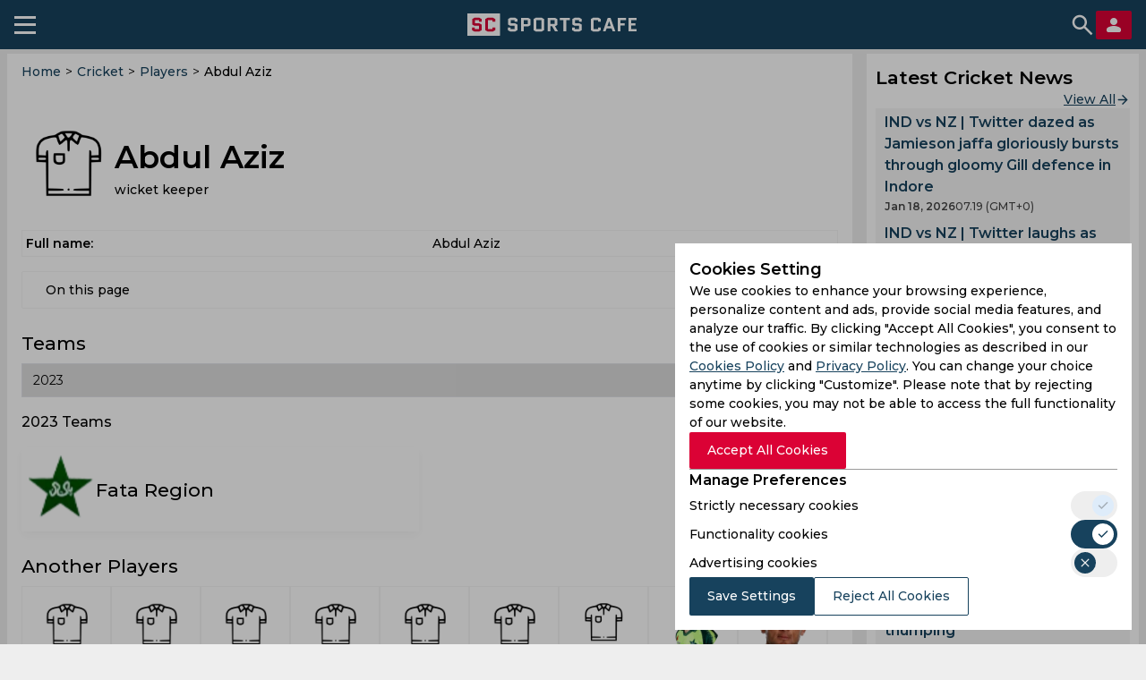

--- FILE ---
content_type: text/html; charset=utf-8
request_url: https://sportscafe.in/cricket/players/abdul-aziz-11399
body_size: 90004
content:
<!DOCTYPE html>
<html lang="en-IN">
<head>
  <meta charset="utf-8">
  <meta http-equiv="X-UA-Compatible" content="IE=edge">
  <meta name="viewport" content="width=device-width, initial-scale=1">
  <meta name="robots" content="max-image-preview:large">
  <meta name="theme-color" content="#17425D">
  <meta name="msvalidate.01" content="8C0A2D6D4ED81B7F9B55D8ED928E4D2C" />
  <link rel="icon" sizes="192x192" href="https://cdn-static.spcafe.in/logo/logo192x192v1.png">
  <link rel="apple-touch-icon" href="https://cdn-static.spcafe.in/logo/logo192x192v1.png" />
  <link rel="preconnect" href="https://fonts.googleapis.com" />
  <link rel="preconnect" href="https://fonts.gstatic.com" />
  <link rel="preload" href="/Montserrat.woff2" as="font" type="font/woff2" crossorigin>
  <link rel="preload" href="/Roboto.woff2" as="font" type="font/woff2" crossorigin>
  <script data-schema="Organization" type="application/ld+json">
    {
      "@context": "https://schema.org",
      "@type": "Organization",
      "name": "SC SPORTS CAFE",
      "legalName": "SC SPORTS CAFE",
      "alternateName": "Sportscafe India",
      "url": "https://sportscafe.in",
      "logo": {
        "@type": "ImageObject",
        "url": "https://sportscafe.in/img/es3/articles/sportscafe_india_logo.scorimg.png"
      },
      "description": "Sports Cafe is India's premier source for real-time Cricket news, expert analysis, live scores, and comprehensive coverage of Indian and global sports",
      "slogan": "Sports News Today : Live Score, Latest Updates for Cricket, Football, Kabbadi",
      "email": "admin@sportscafe.in",
      "foundingDate": "2015-10-09",
      "brand": {
        "@type": "Brand",
        "name": "SC SPORTS CAFE"
      },
      "areaServed": [
        {
          "@type": "Place",
          "name": "India"
        },
        {
          "@type": "Place",
          "name": "Pakistan"
        },
        {
          "@type": "Place",
          "name": "Sri Lanka"
        },
        {
          "@type": "Place",
          "name": "Bangladesh"
        }
      ],
      "sameAs": [
        "https://www.youtube.com/@SportsCafe_ind",
        "https://www.facebook.com/SportsCafeIND",
        "https://www.instagram.com/sportscafe.in/",
        "https://twitter.com/IndiaSportscafe",
        "https://in.pinterest.com/sportscafe_india/",
        "https://t.me/sportscafenews",
        "https://www.linkedin.com/company/sportscafe-in/",
        "https://www.trustpilot.com/review/sportscafe.in",
        "https://news.google.com/publications/CAAqKAgKIiJDQklTRXdnTWFnOEtEWE53YjNKMGMyTmhabVV1YVc0b0FBUAE?ceid=US:en&oc=3",
        "https://www.youtube.com/@FootballSportsCafe",
        "https://www.facebook.com/profile.php?id=61566631242256",
        "https://www.instagram.com/football.sportscafe.in/"
      ],
      "employee": [
        {
          "@type": "Person",
          "name": "Faizan Qadiri",
          "jobTitle": "Head of the Sports Writers Team"
        },
        {
          "@type": "Person",
          "name": "Gantavaya Adukia",
          "jobTitle": "Senior Editor, Cricket"
        },
        {
          "@type": "Person",
          "name": "Arijit Kundu",
          "jobTitle": "Editor, Cricket"
        },
        {
          "@type": "Person",
          "name": "Anupam Pandey",
          "jobTitle": "Accomplished Sports Journalist, Media Expert (13 years of experience)"
        },
        {
          "@type": "Person",
          "name": "Amit Sinha",
          "jobTitle": "Media Professional with 8-Year-Long Career with Sports"
        }
      ]
    }
  </script>
  <script>
function mobileAndTabletcheck() {
    var check = false;
    (function(a){if(/(android|bb\d+|meego).+mobile|avantgo|bada\/|blackberry|blazer|compal|elaine|fennec|hiptop|iemobile|ip(hone|od)|iris|kindle|lge |maemo|midp|mmp|mobile.+firefox|netfront|opera m(ob|in)i|palm( os)?|phone|p(ixi|re)\/|plucker|pocket|psp|series(4|6)0|symbian|treo|up\.(browser|link)|vodafone|wap|windows ce|xda|xiino|android|ipad|playbook|silk/i.test(a)||/1207|6310|6590|3gso|4thp|50[1-6]i|770s|802s|a wa|abac|ac(er|oo|s\-)|ai(ko|rn)|al(av|ca|co)|amoi|an(ex|ny|yw)|aptu|ar(ch|go)|as(te|us)|attw|au(di|\-m|r |s )|avan|be(ck|ll|nq)|bi(lb|rd)|bl(ac|az)|br(e|v)w|bumb|bw\-(n|u)|c55\/|capi|ccwa|cdm\-|cell|chtm|cldc|cmd\-|co(mp|nd)|craw|da(it|ll|ng)|dbte|dc\-s|devi|dica|dmob|do(c|p)o|ds(12|\-d)|el(49|ai)|em(l2|ul)|er(ic|k0)|esl8|ez([4-7]0|os|wa|ze)|fetc|fly(\-|_)|g1 u|g560|gene|gf\-5|g\-mo|go(\.w|od)|gr(ad|un)|haie|hcit|hd\-(m|p|t)|hei\-|hi(pt|ta)|hp( i|ip)|hs\-c|ht(c(\-| |_|a|g|p|s|t)|tp)|hu(aw|tc)|i\-(20|go|ma)|i230|iac( |\-|\/)|ibro|idea|ig01|ikom|im1k|inno|ipaq|iris|ja(t|v)a|jbro|jemu|jigs|kddi|keji|kgt( |\/)|klon|kpt |kwc\-|kyo(c|k)|le(no|xi)|lg( g|\/(k|l|u)|50|54|\-[a-w])|libw|lynx|m1\-w|m3ga|m50\/|ma(te|ui|xo)|mc(01|21|ca)|m\-cr|me(rc|ri)|mi(o8|oa|ts)|mmef|mo(01|02|bi|de|do|t(\-| |o|v)|zz)|mt(50|p1|v )|mwbp|mywa|n10[0-2]|n20[2-3]|n30(0|2)|n50(0|2|5)|n7(0(0|1)|10)|ne((c|m)\-|on|tf|wf|wg|wt)|nok(6|i)|nzph|o2im|op(ti|wv)|oran|owg1|p800|pan(a|d|t)|pdxg|pg(13|\-([1-8]|c))|phil|pire|pl(ay|uc)|pn\-2|po(ck|rt|se)|prox|psio|pt\-g|qa\-a|qc(07|12|21|32|60|\-[2-7]|i\-)|qtek|r380|r600|raks|rim9|ro(ve|zo)|s55\/|sa(ge|ma|mm|ms|ny|va)|sc(01|h\-|oo|p\-)|sdk\/|se(c(\-|0|1)|47|mc|nd|ri)|sgh\-|shar|sie(\-|m)|sk\-0|sl(45|id)|sm(al|ar|b3|it|t5)|so(ft|ny)|sp(01|h\-|v\-|v )|sy(01|mb)|t2(18|50)|t6(00|10|18)|ta(gt|lk)|tcl\-|tdg\-|tel(i|m)|tim\-|t\-mo|to(pl|sh)|ts(70|m\-|m3|m5)|tx\-9|up(\.b|g1|si)|utst|v400|v750|veri|vi(rg|te)|vk(40|5[0-3]|\-v)|vm40|voda|vulc|vx(52|53|60|61|70|80|81|83|85|98)|w3c(\-| )|webc|whit|wi(g |nc|nw)|wmlb|wonu|x700|yas\-|your|zeto|zte\-/i.test(a.substr(0,4))) check = true;})(navigator.userAgent||navigator.vendor||window.opera);
    return check;
}
</script>
  <script type="text/javascript">
    window.uuid = 'a622e322-d233-42ea-8c46-95e1736cc3ca';
    window.windowConfig = {"env":"production","version":"0.6.5"};
    window.popupEnabled = false;
    window.popup = null;
    window.pageTags = {"is_mobile":"yes","hostname":"sportscafe.in","lang":"en","width":600,"height":900,"https":"no","is_server":"yes"};
    window.pageTags.is_mobile = mobileAndTabletcheck() ? 'yes' : 'no';
    window.pageTags.width = Math.max(document.documentElement.clientWidth, window.innerWidth || 0);
    window.pageTags.height = Math.max(document.documentElement.clientHeight, window.innerHeight || 0);
    window.pageTags.is_server = 'no';
    dataLayer = [window.pageTags];
    window.billetStatus = true;
    window.billet = null;
    window.banners = {};
    window.menu = null;
    window.menuCategories = {};
    window.navItems = [{"id":729,"parentId":492,"label":"Pro Kabaddi League","url":"https://sportscafe.in/blogs/pro-kabaddileague","image":"","displayOrder":729,"children":[]},{"id":656,"parentId":385,"label":"Points Table","url":"https://sportscafe.in/cricket/points-table","image":"","displayOrder":4,"children":[]},{"id":492,"parentId":null,"label":"SC Blog","url":"https://sportscafe.in/blogs","image":"","displayOrder":6,"children":[{"id":715,"parentId":492,"label":"Quizzes","url":"https://sportscafe.in/blogs/quizzes","image":"","displayOrder":715,"children":[]},{"id":716,"parentId":492,"label":"On This Day","url":"https://sportscafe.in/blogs/on-thisday","image":"","displayOrder":716,"children":[]},{"id":717,"parentId":492,"label":"Best in Cricket","url":"https://sportscafe.in/blogs/best-incricket","image":"","displayOrder":717,"children":[]},{"id":729,"parentId":492,"label":"Pro Kabaddi League","url":"https://sportscafe.in/blogs/pro-kabaddileague","image":"","displayOrder":729,"children":[]}]},{"id":413,"parentId":412,"label":"News","url":"/football/news","image":"","displayOrder":2,"children":[]},{"id":406,"parentId":385,"label":"Live Score","url":"https://sportscafe.in/cricket/live","image":"","displayOrder":2,"children":[{"id":658,"parentId":406,"label":"T20","url":"https://sportscafe.in/cricket/live/t20","image":"","displayOrder":1,"children":[]},{"id":664,"parentId":406,"label":"T20i","url":"https://sportscafe.in/cricket/live/t20i","image":"","displayOrder":2,"children":[]},{"id":659,"parentId":406,"label":"T10","url":"https://sportscafe.in/cricket/live/t10","image":"","displayOrder":3,"children":[]},{"id":660,"parentId":406,"label":"One-Day","url":"https://sportscafe.in/cricket/live/odi","image":"","displayOrder":4,"children":[]},{"id":661,"parentId":406,"label":"Live A","url":"https://sportscafe.in/cricket/live/list-a","image":"","displayOrder":5,"children":[]},{"id":663,"parentId":406,"label":"Test Matches","url":"https://sportscafe.in/cricket/live/test","image":"","displayOrder":6,"children":[]},{"id":662,"parentId":406,"label":"First Class","url":"https://sportscafe.in/cricket/live/first-class","image":"","displayOrder":662,"children":[]}]},{"id":662,"parentId":406,"label":"First Class","url":"https://sportscafe.in/cricket/live/first-class","image":"","displayOrder":662,"children":[]},{"id":435,"parentId":434,"label":"News","url":"https://sportscafe.in/badminton/news","image":"","displayOrder":1,"children":[]},{"id":439,"parentId":420,"label":"SC Originals","url":"/sports/tournament/sc_originals","image":"","displayOrder":8,"children":[]},{"id":658,"parentId":406,"label":"T20","url":"https://sportscafe.in/cricket/live/t20","image":"","displayOrder":1,"children":[]},{"id":443,"parentId":420,"label":"Archery","url":"https://sportscafe.in/archery","image":"","displayOrder":12,"children":[]},{"id":713,"parentId":386,"label":"Indian Cricket Team","url":"https://sportscafe.in/cricket/team/india_cricket_team","image":"","displayOrder":713,"children":[]},{"id":717,"parentId":492,"label":"Best in Cricket","url":"https://sportscafe.in/blogs/best-incricket","image":"","displayOrder":717,"children":[]},{"id":724,"parentId":723,"label":"Pro Kabaddi League","url":"https://sportscafe.in/kabaddi/live/pro-kabaddi-league","image":"","displayOrder":724,"children":[]},{"id":725,"parentId":722,"label":"News","url":"https://sportscafe.in/kabaddi/news","image":"","displayOrder":725,"children":[]},{"id":657,"parentId":385,"label":"Stadiums","url":"https://sportscafe.in/cricket/stadiums","image":"","displayOrder":7,"children":[]},{"id":659,"parentId":406,"label":"T10","url":"https://sportscafe.in/cricket/live/t10","image":"","displayOrder":3,"children":[]},{"id":663,"parentId":406,"label":"Test Matches","url":"https://sportscafe.in/cricket/live/test","image":"","displayOrder":6,"children":[]},{"id":714,"parentId":386,"label":"Major League Cricket","url":"https://sportscafe.in/cricket/tournament/major_league_cricket","image":"","displayOrder":714,"children":[]},{"id":491,"parentId":null,"label":"SC Video","url":"https://sportscafe.in/videos","image":"","displayOrder":7,"children":[]},{"id":385,"parentId":null,"label":"Cricket","url":"https://sportscafe.in/cricket","image":"","displayOrder":1,"children":[{"id":406,"parentId":385,"label":"Live Score","url":"https://sportscafe.in/cricket/live","image":"","displayOrder":2,"children":[{"id":658,"parentId":406,"label":"T20","url":"https://sportscafe.in/cricket/live/t20","image":"","displayOrder":1,"children":[]},{"id":664,"parentId":406,"label":"T20i","url":"https://sportscafe.in/cricket/live/t20i","image":"","displayOrder":2,"children":[]},{"id":659,"parentId":406,"label":"T10","url":"https://sportscafe.in/cricket/live/t10","image":"","displayOrder":3,"children":[]},{"id":660,"parentId":406,"label":"One-Day","url":"https://sportscafe.in/cricket/live/odi","image":"","displayOrder":4,"children":[]},{"id":661,"parentId":406,"label":"Live A","url":"https://sportscafe.in/cricket/live/list-a","image":"","displayOrder":5,"children":[]},{"id":663,"parentId":406,"label":"Test Matches","url":"https://sportscafe.in/cricket/live/test","image":"","displayOrder":6,"children":[]},{"id":662,"parentId":406,"label":"First Class","url":"https://sportscafe.in/cricket/live/first-class","image":"","displayOrder":662,"children":[]}]},{"id":386,"parentId":385,"label":"News","url":"https://sportscafe.in/cricket/news","image":"","displayOrder":3,"children":[{"id":713,"parentId":386,"label":"Indian Cricket Team","url":"https://sportscafe.in/cricket/team/india_cricket_team","image":"","displayOrder":713,"children":[]},{"id":714,"parentId":386,"label":"Major League Cricket","url":"https://sportscafe.in/cricket/tournament/major_league_cricket","image":"","displayOrder":714,"children":[]}]},{"id":656,"parentId":385,"label":"Points Table","url":"https://sportscafe.in/cricket/points-table","image":"","displayOrder":4,"children":[]},{"id":388,"parentId":385,"label":"Players","url":"https://sportscafe.in/cricket/players","image":"","displayOrder":5,"children":[]},{"id":387,"parentId":385,"label":"Teams","url":"https://sportscafe.in/cricket/teams","image":"","displayOrder":6,"children":[]},{"id":657,"parentId":385,"label":"Stadiums","url":"https://sportscafe.in/cricket/stadiums","image":"","displayOrder":7,"children":[]}]},{"id":419,"parentId":412,"label":"Live Score","url":"https://sportscafe.in/football/live","image":"","displayOrder":1,"children":[]},{"id":412,"parentId":null,"label":"Football","url":"https://sportscafe.in/football","image":"","displayOrder":2,"children":[{"id":419,"parentId":412,"label":"Live Score","url":"https://sportscafe.in/football/live","image":"","displayOrder":1,"children":[]},{"id":413,"parentId":412,"label":"News","url":"/football/news","image":"","displayOrder":2,"children":[]}]},{"id":444,"parentId":420,"label":"Squash","url":"https://sportscafe.in/squash","image":"","displayOrder":12,"children":[]},{"id":440,"parentId":420,"label":"Hockey","url":"https://sportscafe.in/hockey","image":"","displayOrder":6,"children":[]},{"id":387,"parentId":385,"label":"Teams","url":"https://sportscafe.in/cricket/teams","image":"","displayOrder":6,"children":[]},{"id":386,"parentId":385,"label":"News","url":"https://sportscafe.in/cricket/news","image":"","displayOrder":3,"children":[{"id":713,"parentId":386,"label":"Indian Cricket Team","url":"https://sportscafe.in/cricket/team/india_cricket_team","image":"","displayOrder":713,"children":[]},{"id":714,"parentId":386,"label":"Major League Cricket","url":"https://sportscafe.in/cricket/tournament/major_league_cricket","image":"","displayOrder":714,"children":[]}]},{"id":449,"parentId":420,"label":"Golf","url":"","image":"","displayOrder":15,"children":[]},{"id":441,"parentId":420,"label":"Wrestling","url":"https://sportscafe.in/wrestling","image":"","displayOrder":9,"children":[]},{"id":429,"parentId":420,"label":"Chess","url":"https://sportscafe.in/chess","image":"","displayOrder":5,"children":[{"id":430,"parentId":429,"label":"News","url":"https://sportscafe.in/chess/news","image":"","displayOrder":1,"children":[]}]},{"id":425,"parentId":420,"label":"Basketball","url":"https://sportscafe.in/basketball","image":"","displayOrder":2,"children":[]},{"id":437,"parentId":420,"label":"Boxing","url":"https://sportscafe.in/boxing","image":"","displayOrder":4,"children":[]},{"id":660,"parentId":406,"label":"One-Day","url":"https://sportscafe.in/cricket/live/odi","image":"","displayOrder":4,"children":[]},{"id":664,"parentId":406,"label":"T20i","url":"https://sportscafe.in/cricket/live/t20i","image":"","displayOrder":2,"children":[]},{"id":445,"parentId":420,"label":"Athletics","url":"https://sportscafe.in/athletics","image":"","displayOrder":14,"children":[]},{"id":715,"parentId":492,"label":"Quizzes","url":"https://sportscafe.in/blogs/quizzes","image":"","displayOrder":715,"children":[]},{"id":722,"parentId":null,"label":"Kabaddi","url":"https://sportscafe.in/kabaddi","image":"","displayOrder":3,"children":[{"id":723,"parentId":722,"label":"Live Score","url":"https://sportscafe.in/kabaddi/live","image":"","displayOrder":723,"children":[{"id":724,"parentId":723,"label":"Pro Kabaddi League","url":"https://sportscafe.in/kabaddi/live/pro-kabaddi-league","image":"","displayOrder":724,"children":[]}]},{"id":725,"parentId":722,"label":"News","url":"https://sportscafe.in/kabaddi/news","image":"","displayOrder":725,"children":[]}]},{"id":420,"parentId":null,"label":"Sports","url":"https://sportscafe.in/#","image":"","displayOrder":4,"children":[{"id":425,"parentId":420,"label":"Basketball","url":"https://sportscafe.in/basketball","image":"","displayOrder":2,"children":[]},{"id":426,"parentId":420,"label":"Tennis","url":"https://sportscafe.in/tennis","image":"","displayOrder":3,"children":[]},{"id":434,"parentId":420,"label":"Badminton","url":"https://sportscafe.in/badminton","image":"","displayOrder":3,"children":[{"id":435,"parentId":434,"label":"News","url":"https://sportscafe.in/badminton/news","image":"","displayOrder":1,"children":[]}]},{"id":437,"parentId":420,"label":"Boxing","url":"https://sportscafe.in/boxing","image":"","displayOrder":4,"children":[]},{"id":429,"parentId":420,"label":"Chess","url":"https://sportscafe.in/chess","image":"","displayOrder":5,"children":[{"id":430,"parentId":429,"label":"News","url":"https://sportscafe.in/chess/news","image":"","displayOrder":1,"children":[]}]},{"id":440,"parentId":420,"label":"Hockey","url":"https://sportscafe.in/hockey","image":"","displayOrder":6,"children":[]},{"id":438,"parentId":420,"label":"CUE Sports","url":"https://sportscafe.in/cuesports","image":"","displayOrder":7,"children":[]},{"id":439,"parentId":420,"label":"SC Originals","url":"/sports/tournament/sc_originals","image":"","displayOrder":8,"children":[]},{"id":441,"parentId":420,"label":"Wrestling","url":"https://sportscafe.in/wrestling","image":"","displayOrder":9,"children":[]},{"id":442,"parentId":420,"label":"Shooting","url":"https://sportscafe.in/shooting","image":"","displayOrder":11,"children":[]},{"id":443,"parentId":420,"label":"Archery","url":"https://sportscafe.in/archery","image":"","displayOrder":12,"children":[]},{"id":444,"parentId":420,"label":"Squash","url":"https://sportscafe.in/squash","image":"","displayOrder":12,"children":[]},{"id":445,"parentId":420,"label":"Athletics","url":"https://sportscafe.in/athletics","image":"","displayOrder":14,"children":[]},{"id":449,"parentId":420,"label":"Golf","url":"","image":"","displayOrder":15,"children":[]},{"id":446,"parentId":420,"label":"Horse Racing","url":"","image":"","displayOrder":15,"children":[]}]},{"id":388,"parentId":385,"label":"Players","url":"https://sportscafe.in/cricket/players","image":"","displayOrder":5,"children":[]},{"id":426,"parentId":420,"label":"Tennis","url":"https://sportscafe.in/tennis","image":"","displayOrder":3,"children":[]},{"id":661,"parentId":406,"label":"Live A","url":"https://sportscafe.in/cricket/live/list-a","image":"","displayOrder":5,"children":[]},{"id":716,"parentId":492,"label":"On This Day","url":"https://sportscafe.in/blogs/on-thisday","image":"","displayOrder":716,"children":[]},{"id":723,"parentId":722,"label":"Live Score","url":"https://sportscafe.in/kabaddi/live","image":"","displayOrder":723,"children":[{"id":724,"parentId":723,"label":"Pro Kabaddi League","url":"https://sportscafe.in/kabaddi/live/pro-kabaddi-league","image":"","displayOrder":724,"children":[]}]},{"id":434,"parentId":420,"label":"Badminton","url":"https://sportscafe.in/badminton","image":"","displayOrder":3,"children":[{"id":435,"parentId":434,"label":"News","url":"https://sportscafe.in/badminton/news","image":"","displayOrder":1,"children":[]}]},{"id":438,"parentId":420,"label":"CUE Sports","url":"https://sportscafe.in/cuesports","image":"","displayOrder":7,"children":[]},{"id":430,"parentId":429,"label":"News","url":"https://sportscafe.in/chess/news","image":"","displayOrder":1,"children":[]},{"id":442,"parentId":420,"label":"Shooting","url":"https://sportscafe.in/shooting","image":"","displayOrder":11,"children":[]},{"id":446,"parentId":420,"label":"Horse Racing","url":"","image":"","displayOrder":15,"children":[]}];
  </script>
  <script src="https://images.dmca.com/Badges/DMCABadgeHelper.min.js"></script>
  
  <script type="application/ld+json">{"@context":"https://schema.org","@graph":[{"@type":"SiteNavigationElement","name":"Cricket","url":"https://sportscafe.in/cricket","hasPart":[{"@type":"SiteNavigationElement","name":"Live Score","url":"https://sportscafe.in/cricket/live","hasPart":[{"@type":"SiteNavigationElement","name":"T20","url":"https://sportscafe.in/cricket/live/t20"},{"@type":"SiteNavigationElement","name":"T20i","url":"https://sportscafe.in/cricket/live/t20i"},{"@type":"SiteNavigationElement","name":"T10","url":"https://sportscafe.in/cricket/live/t10"},{"@type":"SiteNavigationElement","name":"One-Day","url":"https://sportscafe.in/cricket/live/odi"},{"@type":"SiteNavigationElement","name":"Live A","url":"https://sportscafe.in/cricket/live/list-a"},{"@type":"SiteNavigationElement","name":"Test Matches","url":"https://sportscafe.in/cricket/live/test"},{"@type":"SiteNavigationElement","name":"First Class","url":"https://sportscafe.in/cricket/live/first-class"}]},{"@type":"SiteNavigationElement","name":"News","url":"https://sportscafe.in/cricket/news","hasPart":[{"@type":"SiteNavigationElement","name":"Indian Cricket Team","url":"https://sportscafe.in/cricket/team/india_cricket_team"},{"@type":"SiteNavigationElement","name":"Major League Cricket","url":"https://sportscafe.in/cricket/tournament/major_league_cricket"}]},{"@type":"SiteNavigationElement","name":"Points Table","url":"https://sportscafe.in/cricket/points-table"},{"@type":"SiteNavigationElement","name":"Players","url":"https://sportscafe.in/cricket/players"},{"@type":"SiteNavigationElement","name":"Teams","url":"https://sportscafe.in/cricket/teams"},{"@type":"SiteNavigationElement","name":"Stadiums","url":"https://sportscafe.in/cricket/stadiums"}]},{"@type":"SiteNavigationElement","name":"Football","url":"https://sportscafe.in/football","hasPart":[{"@type":"SiteNavigationElement","name":"Live Score","url":"https://sportscafe.in/football/live"},{"@type":"SiteNavigationElement","name":"News","url":"/football/news"}]},{"@type":"SiteNavigationElement","name":"Kabaddi","url":"https://sportscafe.in/kabaddi","hasPart":[{"@type":"SiteNavigationElement","name":"Live Score","url":"https://sportscafe.in/kabaddi/live","hasPart":[{"@type":"SiteNavigationElement","name":"Pro Kabaddi League","url":"https://sportscafe.in/kabaddi/live/pro-kabaddi-league"}]},{"@type":"SiteNavigationElement","name":"News","url":"https://sportscafe.in/kabaddi/news"}]},{"@type":"SiteNavigationElement","name":"Sports","url":"https://sportscafe.in/#","hasPart":[{"@type":"SiteNavigationElement","name":"Basketball","url":"https://sportscafe.in/basketball"},{"@type":"SiteNavigationElement","name":"Tennis","url":"https://sportscafe.in/tennis"},{"@type":"SiteNavigationElement","name":"Badminton","url":"https://sportscafe.in/badminton","hasPart":[{"@type":"SiteNavigationElement","name":"News","url":"https://sportscafe.in/badminton/news"}]},{"@type":"SiteNavigationElement","name":"Boxing","url":"https://sportscafe.in/boxing"},{"@type":"SiteNavigationElement","name":"Chess","url":"https://sportscafe.in/chess","hasPart":[{"@type":"SiteNavigationElement","name":"News","url":"https://sportscafe.in/chess/news"}]},{"@type":"SiteNavigationElement","name":"Hockey","url":"https://sportscafe.in/hockey"},{"@type":"SiteNavigationElement","name":"CUE Sports","url":"https://sportscafe.in/cuesports"},{"@type":"SiteNavigationElement","name":"SC Originals","url":"/sports/tournament/sc_originals"},{"@type":"SiteNavigationElement","name":"Wrestling","url":"https://sportscafe.in/wrestling"},{"@type":"SiteNavigationElement","name":"Shooting","url":"https://sportscafe.in/shooting"},{"@type":"SiteNavigationElement","name":"Archery","url":"https://sportscafe.in/archery"},{"@type":"SiteNavigationElement","name":"Squash","url":"https://sportscafe.in/squash"},{"@type":"SiteNavigationElement","name":"Athletics","url":"https://sportscafe.in/athletics"},{"@type":"SiteNavigationElement","name":"Golf","url":""},{"@type":"SiteNavigationElement","name":"Horse Racing","url":""}]},{"@type":"SiteNavigationElement","name":"SC Blog","url":"https://sportscafe.in/blogs","hasPart":[{"@type":"SiteNavigationElement","name":"Quizzes","url":"https://sportscafe.in/blogs/quizzes"},{"@type":"SiteNavigationElement","name":"On This Day","url":"https://sportscafe.in/blogs/on-thisday"},{"@type":"SiteNavigationElement","name":"Best in Cricket","url":"https://sportscafe.in/blogs/best-incricket"},{"@type":"SiteNavigationElement","name":"Pro Kabaddi League","url":"https://sportscafe.in/blogs/pro-kabaddileague"}]},{"@type":"SiteNavigationElement","name":"SC Video","url":"https://sportscafe.in/videos"}]}</script>
  <script charset="UTF-8" type="text/javascript">
    setTimeout(() => {
      const script = document.createElement('script');
      script.src = "//widget.trustpilot.com/bootstrap/v5/tp.widget.bootstrap.min.js";
      document.getElementsByTagName('head')[0].appendChild(script);
    }, 10000);
  </script>

  <title>Abdul Aziz — Cricket Player Age, Biography, Stats & Career Info</title>
<meta name="description" content="Abdul Aziz — Professional cricketer. Explore the biography, age, stats, achievements, and career journey in international and domestic cricket."/>
<meta property="fb:pages" content="950986138257806"/>
<meta property="fb:app_id" content="316475308476317"/>
<meta property="og:site_name" content="SportsCafe.in"/>
<meta property="og:title" content="Abdul Aziz — Cricket Player Age, Biography, Stats &amp; Career Info"/>
<meta property="og:image" content="https://sportscafe.in/img/es3-cfill-w800-h418undefined"/>
<meta property="og:description" content="Abdul Aziz — Professional cricketer. Explore the biography, age, stats, achievements, and career journey in international and domestic cricket."/>
<meta property="og:url" content="https://sportscafe.in/cricket/players/abdul-aziz-11399"/>
<meta property="article:published_time" content="2026-01-19T07:02:34.424Z"/>
<meta property="article:modified_time" content="2026-01-19T07:02:34.424Z"/>
<meta name="twitter:card" content="summary_large_image"/>
<meta name="twitter:title" content="Abdul Aziz — Cricket Player Age, Biography, Stats &amp; Career Info"/>
<meta name="twitter:image" content="https://sportscafe.in/img/es3-cfill-w800-h418undefined"/>
<meta name="twitter:description" content="Abdul Aziz — Professional cricketer. Explore the biography, age, stats, achievements, and career journey in international and domestic cricket."/>
<meta name="twitter:url" content="https://sportscafe.in/cricket/players/abdul-aziz-11399"/>
<meta name="twitter:site" content="@indiaSportscafe"/>
  <link rel="manifest" href="/manifest.json">
  <!-- Google Tag Manager -->
<script>
  document.addEventListener('DOMContentLoaded', () => {
    setTimeout(() => {
      (function(w,d,s,l,i){w[l]=w[l]||[];w[l].push({'gtm.start':
      new Date().getTime(),event:'gtm.js'});var f=d.getElementsByTagName(s)[0],
      j=d.createElement(s),dl=l!='dataLayer'?'&l='+l:'';j.async=true;j.src=
      'https://www.googletagmanager.com/gtm.js?id='+i+dl;f.parentNode.insertBefore(j,f);
      })(window,document,'script','dataLayer','GTM-W46RM2R');
    }, 15000);
  });
</script>
<!-- End Google Tag Manager -->
  
  
  
  
    <style type="text/css">
        *{margin:0;padding:0;box-sizing:border-box}html{font-family:sans-serif;-ms-text-size-adjust:100%;-webkit-text-size-adjust:100%}body{margin:0}*{box-sizing:border-box}article,aside,details,figcaption,figure,footer,header,hgroup,main,menu,nav,section,summary{display:block}audio,canvas,progress,video{display:inline-block;vertical-align:baseline}audio:not([controls]){display:none;height:0}[hidden],template{display:none}a{background-color:rgba(0,0,0,0)}a:active,a:hover{outline:0}abbr[title]{border-bottom:1px dotted}b,strong{font-weight:bold}dfn{font-style:italic}h1{font-size:2em;margin:.67em 0}mark{background:#ff0;color:#000}small{font-size:80%}sub,sup{font-size:75%;line-height:0;position:relative;vertical-align:baseline}sup{top:-0.5em}sub{bottom:-0.25em}img{border:0}svg:not(:root){overflow:hidden}figure{margin:0px}hr{box-sizing:content-box;height:0}pre{overflow:auto}code,kbd,pre,samp{font-family:monospace,monospace;font-size:1em}button,input,optgroup,select,textarea{color:inherit;font:inherit;margin:0}button{overflow:visible}button,select{text-transform:none}button,html input[type=button],input[type=reset],input[type=submit]{-webkit-appearance:button;cursor:pointer}button[disabled],html input[disabled]{cursor:default}button::-moz-focus-inner,input::-moz-focus-inner{border:0;padding:0}input{line-height:normal}input[type=checkbox],input[type=radio]{box-sizing:border-box;padding:0}input[type=number]::-webkit-inner-spin-button,input[type=number]::-webkit-outer-spin-button{height:auto}input[type=search]{-webkit-appearance:textfield;box-sizing:content-box}input[type=search]::-webkit-search-cancel-button,input[type=search]::-webkit-search-decoration{-webkit-appearance:none}fieldset{border:1px solid silver;margin:0 2px;padding:.35em .625em .75em}legend{border:0;padding:0}textarea{overflow:auto}optgroup{font-weight:bold}table{border-collapse:collapse;border-spacing:0}td,th{padding:0}.col-xs-1,.col-sm-1,.col-md-1,.col-lg-1,.col-xs-2,.col-sm-2,.col-md-2,.col-lg-2,.col-xs-3,.col-sm-3,.col-md-3,.col-lg-3,.col-xs-4,.col-sm-4,.col-md-4,.col-lg-4,.col-xs-5,.col-sm-5,.col-md-5,.col-lg-5,.col-xs-6,.col-sm-6,.col-md-6,.col-lg-6,.col-xs-7,.col-sm-7,.col-md-7,.col-lg-7,.col-xs-8,.col-sm-8,.col-md-8,.col-lg-8,.col-xs-9,.col-sm-9,.col-md-9,.col-lg-9,.col-xs-10,.col-sm-10,.col-md-10,.col-lg-10,.col-xs-11,.col-sm-11,.col-md-11,.col-lg-11,.col-xs-12,.col-sm-12,.col-md-12,.col-lg-12{position:relative;min-height:1px;padding-left:8px;padding-right:8px}.col-xs-1,.col-xs-2,.col-xs-3,.col-xs-4,.col-xs-5,.col-xs-6,.col-xs-7,.col-xs-8,.col-xs-9,.col-xs-10,.col-xs-11,.col-xs-12{float:left}.col-xs-1{width:8.3333333333%}.col-xs-2{width:16.6666666667%}.col-xs-3{width:25%}.col-xs-4{width:33.3333333333%}.col-xs-5{width:41.6666666667%}.col-xs-6{width:50%}.col-xs-7{width:58.3333333333%}.col-xs-8{width:66.6666666667%}.col-xs-9{width:75%}.col-xs-10{width:83.3333333333%}.col-xs-11{width:91.6666666667%}.col-xs-12{width:100%}.col-xs-pull-0{right:auto}.col-xs-pull-1{right:8.3333333333%}.col-xs-pull-2{right:16.6666666667%}.col-xs-pull-3{right:25%}.col-xs-pull-4{right:33.3333333333%}.col-xs-pull-5{right:41.6666666667%}.col-xs-pull-6{right:50%}.col-xs-pull-7{right:58.3333333333%}.col-xs-pull-8{right:66.6666666667%}.col-xs-pull-9{right:75%}.col-xs-pull-10{right:83.3333333333%}.col-xs-pull-11{right:91.6666666667%}.col-xs-pull-12{right:100%}.col-xs-push-0{left:auto}.col-xs-push-1{left:8.3333333333%}.col-xs-push-2{left:16.6666666667%}.col-xs-push-3{left:25%}.col-xs-push-4{left:33.3333333333%}.col-xs-push-5{left:41.6666666667%}.col-xs-push-6{left:50%}.col-xs-push-7{left:58.3333333333%}.col-xs-push-8{left:66.6666666667%}.col-xs-push-9{left:75%}.col-xs-push-10{left:83.3333333333%}.col-xs-push-11{left:91.6666666667%}.col-xs-push-12{left:100%}.col-xs-offset-0{margin-left:0%}.col-xs-offset-1{margin-left:8.3333333333%}.col-xs-offset-2{margin-left:16.6666666667%}.col-xs-offset-3{margin-left:25%}.col-xs-offset-4{margin-left:33.3333333333%}.col-xs-offset-5{margin-left:41.6666666667%}.col-xs-offset-6{margin-left:50%}.col-xs-offset-7{margin-left:58.3333333333%}.col-xs-offset-8{margin-left:66.6666666667%}.col-xs-offset-9{margin-left:75%}.col-xs-offset-10{margin-left:83.3333333333%}.col-xs-offset-11{margin-left:91.6666666667%}.col-xs-offset-12{margin-left:100%}@media(min-width: 960px){.col-sm-1,.col-sm-2,.col-sm-3,.col-sm-4,.col-sm-5,.col-sm-6,.col-sm-7,.col-sm-8,.col-sm-9,.col-sm-10,.col-sm-11,.col-sm-12{float:left}.col-sm-1{width:8.3333333333%}.col-sm-2{width:16.6666666667%}.col-sm-3{width:25%}.col-sm-4{width:33.3333333333%}.col-sm-5{width:41.6666666667%}.col-sm-6{width:50%}.col-sm-7{width:58.3333333333%}.col-sm-8{width:66.6666666667%}.col-sm-9{width:75%}.col-sm-10{width:83.3333333333%}.col-sm-11{width:91.6666666667%}.col-sm-12{width:100%}.col-sm-pull-0{right:auto}.col-sm-pull-1{right:8.3333333333%}.col-sm-pull-2{right:16.6666666667%}.col-sm-pull-3{right:25%}.col-sm-pull-4{right:33.3333333333%}.col-sm-pull-5{right:41.6666666667%}.col-sm-pull-6{right:50%}.col-sm-pull-7{right:58.3333333333%}.col-sm-pull-8{right:66.6666666667%}.col-sm-pull-9{right:75%}.col-sm-pull-10{right:83.3333333333%}.col-sm-pull-11{right:91.6666666667%}.col-sm-pull-12{right:100%}.col-sm-push-0{left:auto}.col-sm-push-1{left:8.3333333333%}.col-sm-push-2{left:16.6666666667%}.col-sm-push-3{left:25%}.col-sm-push-4{left:33.3333333333%}.col-sm-push-5{left:41.6666666667%}.col-sm-push-6{left:50%}.col-sm-push-7{left:58.3333333333%}.col-sm-push-8{left:66.6666666667%}.col-sm-push-9{left:75%}.col-sm-push-10{left:83.3333333333%}.col-sm-push-11{left:91.6666666667%}.col-sm-push-12{left:100%}.col-sm-offset-0{margin-left:0%}.col-sm-offset-1{margin-left:8.3333333333%}.col-sm-offset-2{margin-left:16.6666666667%}.col-sm-offset-3{margin-left:25%}.col-sm-offset-4{margin-left:33.3333333333%}.col-sm-offset-5{margin-left:41.6666666667%}.col-sm-offset-6{margin-left:50%}.col-sm-offset-7{margin-left:58.3333333333%}.col-sm-offset-8{margin-left:66.6666666667%}.col-sm-offset-9{margin-left:75%}.col-sm-offset-10{margin-left:83.3333333333%}.col-sm-offset-11{margin-left:91.6666666667%}.col-sm-offset-12{margin-left:100%}}@media(min-width: 960px){.col-md-1,.col-md-2,.col-md-3,.col-md-4,.col-md-5,.col-md-6,.col-md-7,.col-md-8,.col-md-9,.col-md-10,.col-md-11,.col-md-12{float:left}.col-md-1{width:8.3333333333%}.col-md-2{width:16.6666666667%}.col-md-3{width:25%}.col-md-4{width:33.3333333333%}.col-md-5{width:41.6666666667%}.col-md-6{width:50%}.col-md-7{width:58.3333333333%}.col-md-8{width:66.6666666667%}.col-md-9{width:75%}.col-md-10{width:83.3333333333%}.col-md-11{width:91.6666666667%}.col-md-12{width:100%}.col-md-pull-0{right:auto}.col-md-pull-1{right:8.3333333333%}.col-md-pull-2{right:16.6666666667%}.col-md-pull-3{right:25%}.col-md-pull-4{right:33.3333333333%}.col-md-pull-5{right:41.6666666667%}.col-md-pull-6{right:50%}.col-md-pull-7{right:58.3333333333%}.col-md-pull-8{right:66.6666666667%}.col-md-pull-9{right:75%}.col-md-pull-10{right:83.3333333333%}.col-md-pull-11{right:91.6666666667%}.col-md-pull-12{right:100%}.col-md-push-0{left:auto}.col-md-push-1{left:8.3333333333%}.col-md-push-2{left:16.6666666667%}.col-md-push-3{left:25%}.col-md-push-4{left:33.3333333333%}.col-md-push-5{left:41.6666666667%}.col-md-push-6{left:50%}.col-md-push-7{left:58.3333333333%}.col-md-push-8{left:66.6666666667%}.col-md-push-9{left:75%}.col-md-push-10{left:83.3333333333%}.col-md-push-11{left:91.6666666667%}.col-md-push-12{left:100%}.col-md-offset-0{margin-left:0%}.col-md-offset-1{margin-left:8.3333333333%}.col-md-offset-2{margin-left:16.6666666667%}.col-md-offset-3{margin-left:25%}.col-md-offset-4{margin-left:33.3333333333%}.col-md-offset-5{margin-left:41.6666666667%}.col-md-offset-6{margin-left:50%}.col-md-offset-7{margin-left:58.3333333333%}.col-md-offset-8{margin-left:66.6666666667%}.col-md-offset-9{margin-left:75%}.col-md-offset-10{margin-left:83.3333333333%}.col-md-offset-11{margin-left:91.6666666667%}.col-md-offset-12{margin-left:100%}}@media(min-width: 1280px){.col-lg-1,.col-lg-2,.col-lg-3,.col-lg-4,.col-lg-5,.col-lg-6,.col-lg-7,.col-lg-8,.col-lg-9,.col-lg-10,.col-lg-11,.col-lg-12{float:left}.col-lg-1{width:8.3333333333%}.col-lg-2{width:16.6666666667%}.col-lg-3{width:25%}.col-lg-4{width:33.3333333333%}.col-lg-5{width:41.6666666667%}.col-lg-6{width:50%}.col-lg-7{width:58.3333333333%}.col-lg-8{width:66.6666666667%}.col-lg-9{width:75%}.col-lg-10{width:83.3333333333%}.col-lg-11{width:91.6666666667%}.col-lg-12{width:100%}.col-lg-pull-0{right:auto}.col-lg-pull-1{right:8.3333333333%}.col-lg-pull-2{right:16.6666666667%}.col-lg-pull-3{right:25%}.col-lg-pull-4{right:33.3333333333%}.col-lg-pull-5{right:41.6666666667%}.col-lg-pull-6{right:50%}.col-lg-pull-7{right:58.3333333333%}.col-lg-pull-8{right:66.6666666667%}.col-lg-pull-9{right:75%}.col-lg-pull-10{right:83.3333333333%}.col-lg-pull-11{right:91.6666666667%}.col-lg-pull-12{right:100%}.col-lg-push-0{left:auto}.col-lg-push-1{left:8.3333333333%}.col-lg-push-2{left:16.6666666667%}.col-lg-push-3{left:25%}.col-lg-push-4{left:33.3333333333%}.col-lg-push-5{left:41.6666666667%}.col-lg-push-6{left:50%}.col-lg-push-7{left:58.3333333333%}.col-lg-push-8{left:66.6666666667%}.col-lg-push-9{left:75%}.col-lg-push-10{left:83.3333333333%}.col-lg-push-11{left:91.6666666667%}.col-lg-push-12{left:100%}.col-lg-offset-0{margin-left:0%}.col-lg-offset-1{margin-left:8.3333333333%}.col-lg-offset-2{margin-left:16.6666666667%}.col-lg-offset-3{margin-left:25%}.col-lg-offset-4{margin-left:33.3333333333%}.col-lg-offset-5{margin-left:41.6666666667%}.col-lg-offset-6{margin-left:50%}.col-lg-offset-7{margin-left:58.3333333333%}.col-lg-offset-8{margin-left:66.6666666667%}.col-lg-offset-9{margin-left:75%}.col-lg-offset-10{margin-left:83.3333333333%}.col-lg-offset-11{margin-left:91.6666666667%}.col-lg-offset-12{margin-left:100%}}.left-bar,.center-bar,.right-bar{padding-left:0px;margin-top:0px;padding-right:5px}.sc-cr:after{display:table;content:" ";clear:both}@media screen and (max-width: 960px){.center-bar{margin-top:0px;padding-right:0px}.right-bar{display:none}}
    </style>
    <script type="text/javascript">
    window.content = {"header":"Abdul Aziz","staticBreadCrumbs":[{"text":"Home","link":"/"},{"text":"Cricket","link":"/Cricket"},{"text":"Players","link":"/Cricket/players"},{"text":"Abdul Aziz","link":"/Cricket/players/abdul-aziz-11399"}],"player":{"player":{"id":11399,"source":"SportsRadar","sport":"Cricket","name":"Aziz, Abdul","fullName":"Abdul Aziz","country":null,"urlSegment":"abdul-aziz-11399","details":{"sport":"Cricket","type":"wicket_keeper","height":null,"battingStyle":null,"bowlingStyle":null,"statistics":[]},"relatedPlayers":[{"id":12306,"source":"SportsRadar","sport":"Cricket","name":"Samiullah","fullName":"Samiullah Samiullah","country":"Pakistan","competitors":[{"id":27384,"name":"Fata Region"}],"urlSegment":"samiullah-samiullah-12306","priority":null,"externalId":"sr:player:2718598","createdAt":"2023-11-03T14:45:12.119069Z","gender":null,"unionKey":null,"unionType":null,"approved":false,"visible":false,"competitor":"Fata Region"},{"id":11412,"source":"SportsRadar","sport":"Cricket","name":"Aziz, Shahid","fullName":"Shahid Aziz","country":null,"competitors":[{"id":27384,"name":"Fata Region"},{"id":69646,"name":"Lions"}],"urlSegment":"shahid-aziz-11412","priority":null,"externalId":"sr:player:2680923","createdAt":"2023-09-11T13:35:15.646414Z","gender":null,"unionKey":null,"unionType":null,"approved":false,"visible":false,"competitor":"Fata Region, Lions"},{"id":245,"source":"SportsRadar","sport":"Cricket","name":"Gul, Sameen","fullName":"Sameen Gul","country":"Pakistan","competitors":[{"id":20009,"name":"Pakistan"},{"id":20008,"name":"Pakistan A"},{"id":53554,"name":"Khairpur Royals"},{"id":69648,"name":"Dolphins"}],"urlSegment":"sameen-gul-245","priority":null,"externalId":"sr:player:1322676","createdAt":"2023-04-26T21:38:53.33356Z","gender":null,"unionKey":null,"unionType":null,"approved":false,"visible":false,"competitor":"Pakistan, Pakistan A, Khairpur Royals, Dolphins"},{"id":11358,"source":"SportsRadar","sport":"Cricket","name":"Irfan, Mohammad","fullName":"Mohammad Irfan","country":"Pakistan","competitors":[{"id":13641,"name":"Pakistan"},{"id":13491,"name":"Karachi Kings"},{"id":54202,"name":"Khulna Tigers"},{"id":27382,"name":"Faisalabad Region"},{"id":27384,"name":"Fata Region"},{"id":27378,"name":"Lahore Region Whites"}],"urlSegment":"mohammad-irfan-11358","priority":null,"externalId":"sr:player:1356264","createdAt":"2023-09-11T13:35:15.646409Z","gender":null,"unionKey":null,"unionType":null,"approved":false,"visible":false,"competitor":"Pakistan, Karachi Kings, Khulna Tigers, Faisalabad Region, Fata Region, Lahore Region Whites"},{"id":11404,"source":"SportsRadar","sport":"Cricket","name":"Khan, Azaz","fullName":"Azaz Khan","country":"Pakistan","competitors":[{"id":27384,"name":"Fata Region"}],"urlSegment":"azaz-khan-11404","priority":null,"externalId":"sr:player:2414681","createdAt":"2023-09-11T13:35:15.646413Z","gender":null,"unionKey":null,"unionType":null,"approved":false,"visible":false,"competitor":"Fata Region"},{"id":11323,"source":"SportsRadar","sport":"Cricket","name":"Imran, Mohammad","fullName":"Mohammad Imran","country":"Pakistan","competitors":[{"id":13480,"name":"Lahore Qalandars"},{"id":27380,"name":"Peshawar Region"},{"id":27384,"name":"Fata Region"},{"id":54201,"name":"Fortune Barishal"},{"id":27383,"name":"Multan Region"},{"id":53551,"name":"Karachi Gladiators"},{"id":69647,"name":"Markhors"}],"urlSegment":"mohammad-imran-11323","priority":null,"externalId":"sr:player:1355404","createdAt":"2023-09-11T13:35:15.646406Z","gender":null,"unionKey":null,"unionType":null,"approved":false,"visible":false,"competitor":"Lahore Qalandars, Peshawar Region, Fata Region, Fortune Barishal, Multan Region, Karachi Gladiators, Markhors"},{"id":11408,"source":"SportsRadar","sport":"Cricket","name":"Khan, Mohammad Waseem","fullName":"Mohammad Waseem Khan","country":null,"competitors":[{"id":27384,"name":"Fata Region"}],"urlSegment":"mohammad-waseem-khan-11408","priority":null,"externalId":"sr:player:2680511","createdAt":"2023-09-11T13:35:15.646413Z","gender":null,"unionKey":null,"unionType":null,"approved":false,"visible":false,"competitor":"Fata Region"},{"id":1438,"source":"SportsRadar","sport":"Cricket","name":"Wasim Jr, Mohammad","fullName":"Mohammad Wasim Jr","country":"Pakistan","competitors":[{"id":13641,"name":"Pakistan"},{"id":13479,"name":"Quetta Gladiators"},{"id":13506,"name":"Islamabad United"},{"id":54202,"name":"Khulna Tigers"},{"id":27384,"name":"Fata Region"},{"id":54201,"name":"Fortune Barishal"},{"id":24063,"name":"Surrey Jaguars"},{"id":53551,"name":"Karachi Gladiators"},{"id":69645,"name":"Panthers"},{"id":80258,"name":"Chattogram Division"}],"urlSegment":"mohammad-wasim-jr-1438","priority":null,"externalId":"sr:player:1746337","createdAt":"2023-04-26T21:38:53.33356Z","gender":null,"unionKey":null,"unionType":null,"approved":false,"visible":false,"competitor":"Pakistan, Quetta Gladiators, Islamabad United, Khulna Tigers, Fata Region, Fortune Barishal, Surrey Jaguars, Karachi Gladiators, Panthers, Chattogram Division"},{"id":513,"source":"SportsRadar","sport":"Cricket","name":"Afridi, Shaheen","fullName":"Shaheen Shah Afridi","country":"Pakistan","competitors":[{"id":13641,"name":"Pakistan"},{"id":13628,"name":"Nottinghamshire"},{"id":13480,"name":"Lahore Qalandars"},{"id":54196,"name":"Comilla Victorians"},{"id":54197,"name":"Dhaka Dominators"},{"id":27384,"name":"Fata Region"},{"id":20153,"name":"Welsh Fire"},{"id":52857,"name":"Desert Vipers"},{"id":24062,"name":"Toronto Nationals"},{"id":69646,"name":"Lions"},{"id":54201,"name":"Fortune Barishal"},{"id":27159,"name":"Brisbane Heat"}],"urlSegment":"shaheen-shah-afridi-513","priority":null,"externalId":"sr:player:1322182","createdAt":"2023-04-26T21:38:53.33356Z","gender":null,"unionKey":null,"unionType":null,"approved":false,"visible":false,"competitor":"Pakistan, Nottinghamshire, Lahore Qalandars, Comilla Victorians, Dhaka Dominators, Fata Region, Welsh Fire, Desert Vipers, Toronto Nationals, Lions, Fortune Barishal, Brisbane Heat"},{"id":486,"source":"SportsRadar","sport":"Cricket","name":"Shakil, Saud","fullName":"Saud Shakil","country":"Pakistan","competitors":[{"id":13641,"name":"Pakistan"},{"id":13639,"name":"Yorkshire"},{"id":13479,"name":"Quetta Gladiators"},{"id":27385,"name":"Rawalpindi Region"},{"id":27384,"name":"Fata Region"},{"id":27381,"name":"Karachi Whites"},{"id":20008,"name":"Pakistan A"},{"id":16007,"name":"Brothers Union"},{"id":69648,"name":"Dolphins"},{"id":21216,"name":"Guyana Amazon Warriors"},{"id":27426,"name":"Karachi Region Blues"}],"urlSegment":"saud-shakil-486","priority":null,"externalId":"sr:player:740774","createdAt":"2023-04-26T21:38:53.33356Z","gender":null,"unionKey":null,"unionType":null,"approved":false,"visible":false,"competitor":"Pakistan, Yorkshire, Quetta Gladiators, Rawalpindi Region, Fata Region, Karachi Whites, Pakistan A, Brothers Union, Dolphins, Guyana Amazon Warriors, Karachi Region Blues"},{"id":11400,"source":"SportsRadar","sport":"Cricket","name":"Hayatullah","fullName":"Hayatullah","country":"Pakistan","competitors":[{"id":14999,"name":"Afghanistan"},{"id":50687,"name":"Amo Sharks"},{"id":50689,"name":"Band-E-Amir Dragons"},{"id":27384,"name":"Fata Region"},{"id":19660,"name":"Maiwand Defenders"},{"id":19662,"name":"Pamir Legends"}],"urlSegment":"hayatullah-11400","priority":null,"externalId":"sr:player:1359438","createdAt":"2023-09-11T13:35:15.646413Z","gender":null,"unionKey":null,"unionType":null,"approved":false,"visible":false,"competitor":"Afghanistan, Amo Sharks, Band-E-Amir Dragons, Fata Region, Maiwand Defenders, Pamir Legends"},{"id":11395,"source":"SportsRadar","sport":"Cricket","name":"Ali, Asif","fullName":"Asif Ali","country":"Pakistan","competitors":[{"id":27384,"name":"Fata Region"}],"urlSegment":"asif-ali-11395","priority":null,"externalId":"sr:player:683304","createdAt":"2023-09-11T13:35:15.646412Z","gender":null,"unionKey":null,"unionType":null,"approved":false,"visible":false,"competitor":"Fata Region"},{"id":11413,"source":"SportsRadar","sport":"Cricket","name":"Ahme, Zeeshan","fullName":"Zeeshan Ahme","country":null,"competitors":[{"id":27384,"name":"Fata Region"}],"urlSegment":"zeeshan-ahme-11413","priority":null,"externalId":"sr:player:2680925","createdAt":"2023-09-11T13:35:15.646414Z","gender":null,"unionKey":null,"unionType":null,"approved":false,"visible":false,"competitor":"Fata Region"},{"id":222,"source":"SportsRadar","sport":"Cricket","name":"Javed, Akif","fullName":"Akif Javed","country":"Pakistan","competitors":[{"id":27384,"name":"Fata Region"},{"id":20008,"name":"Pakistan A"},{"id":69647,"name":"Markhors"},{"id":54200,"name":"Rangpur Riders"},{"id":13641,"name":"Pakistan"},{"id":13490,"name":"Multan Sultans"},{"id":82160,"name":"Ajman Titans"}],"urlSegment":"akif-javed-222","priority":null,"externalId":"sr:player:1947916","createdAt":"2023-04-26T21:38:53.33356Z","gender":null,"unionKey":null,"unionType":null,"approved":false,"visible":false,"competitor":"Fata Region, Pakistan A, Markhors, Rangpur Riders, Pakistan, Multan Sultans, Ajman Titans"},{"id":11576,"source":"SportsRadar","sport":"Cricket","name":"Ali, Nauman","fullName":"Nauman Ali","country":"Pakistan","competitors":[{"id":13641,"name":"Pakistan"},{"id":27384,"name":"Fata Region"},{"id":27381,"name":"Karachi Whites"},{"id":27429,"name":"Hyderabad Region"},{"id":53555,"name":"Benazirabad Lals"},{"id":69648,"name":"Dolphins"},{"id":74633,"name":"Friends Xi"},{"id":27378,"name":"Lahore Region Whites"}],"urlSegment":"nauman-ali-11576","priority":null,"externalId":"sr:player:639790","createdAt":"2023-09-16T18:03:14.649782Z","gender":null,"unionKey":null,"unionType":null,"approved":false,"visible":false,"competitor":"Pakistan, Fata Region, Karachi Whites, Hyderabad Region, Benazirabad Lals, Dolphins, Friends Xi, Lahore Region Whites"},{"id":11409,"source":"SportsRadar","sport":"Cricket","name":"Noor, Kashif","fullName":"Kashif Noor","country":null,"competitors":[{"id":27384,"name":"Fata Region"}],"urlSegment":"kashif-noor-11409","priority":null,"externalId":"sr:player:2680513","createdAt":"2023-09-11T13:35:15.646413Z","gender":null,"unionKey":null,"unionType":null,"approved":false,"visible":false,"competitor":"Fata Region"},{"id":12305,"source":"SportsRadar","sport":"Cricket","name":"Farooq, Mohammad","fullName":"Mohammad Farooq","country":null,"competitors":[{"id":27384,"name":"Fata Region"}],"urlSegment":"mohammad-farooq-12305","priority":null,"externalId":"sr:player:2475185","createdAt":"2023-11-03T14:45:12.119064Z","gender":null,"unionKey":null,"unionType":null,"approved":false,"visible":false,"competitor":"Fata Region"},{"id":182543,"source":"SportsRadar","sport":"Cricket","name":"Ali, Asif","fullName":"Asif Ali","country":null,"competitors":[{"id":27384,"name":"Fata Region"},{"id":27432,"name":"Bahawalpur Region"}],"urlSegment":"asif-ali-182543","priority":null,"externalId":"sr:player:2732348","createdAt":"2023-12-05T00:06:23.84859Z","gender":null,"unionKey":null,"unionType":null,"approved":false,"visible":false,"competitor":"Fata Region, Bahawalpur Region"},{"id":12323,"source":"SportsRadar","sport":"Cricket","name":"Khan, Maaz","fullName":"Maaz Khan","country":null,"competitors":[{"id":27384,"name":"Fata Region"},{"id":74340,"name":"Madrid United"}],"urlSegment":"maaz-khan-12323","priority":null,"externalId":"sr:player:2721372","createdAt":"2023-11-06T15:19:30.35833Z","gender":null,"unionKey":null,"unionType":null,"approved":false,"visible":false,"competitor":"Fata Region, Madrid United"},{"id":6411,"source":"SportsRadar","sport":"Cricket","name":"Irfan SLA, Mohammad","fullName":"Mohammad Irfan SLA","country":"Pakistan","competitors":[{"id":13641,"name":"Pakistan"},{"id":13505,"name":"Peshawar Zalmi"},{"id":27384,"name":"Fata Region"},{"id":27379,"name":"Lahore Region Blues"},{"id":21451,"name":"Ace Capital CC"},{"id":27378,"name":"Lahore Region Whites"}],"urlSegment":"mohammad-irfan-sla-6411","priority":null,"externalId":"sr:player:713900","createdAt":"2023-05-30T19:14:09.850927Z","gender":null,"unionKey":null,"unionType":null,"approved":false,"visible":false,"competitor":"Pakistan, Peshawar Zalmi, Fata Region, Lahore Region Blues, Ace Capital CC, Lahore Region Whites"},{"id":11396,"source":"SportsRadar","sport":"Cricket","name":"Afridi, Rehan","fullName":"Rehan Afridi","country":"Pakistan","competitors":[{"id":27384,"name":"Fata Region"},{"id":53555,"name":"Benazirabad Lals"},{"id":53551,"name":"Karachi Gladiators"},{"id":69645,"name":"Panthers"}],"urlSegment":"rehan-afridi-11396","priority":null,"externalId":"sr:player:684376","createdAt":"2023-09-11T13:35:15.646412Z","gender":null,"unionKey":null,"unionType":null,"approved":false,"visible":false,"competitor":"Fata Region, Benazirabad Lals, Karachi Gladiators, Panthers"},{"id":482,"source":"SportsRadar","sport":"Cricket","name":"Khan, Bismillah","fullName":"Bismillah Khan","country":"Pakistan","competitors":[{"id":13479,"name":"Quetta Gladiators"},{"id":13505,"name":"Peshawar Zalmi"},{"id":27384,"name":"Fata Region"},{"id":27435,"name":"Quetta Region"},{"id":53552,"name":"Larkana Challengers"},{"id":69647,"name":"Markhors"},{"id":27383,"name":"Multan Region"}],"urlSegment":"bismillah-khan-482","priority":null,"externalId":"sr:player:685018","createdAt":"2023-04-26T21:38:53.33356Z","gender":null,"unionKey":null,"unionType":null,"approved":false,"visible":false,"competitor":"Quetta Gladiators, Peshawar Zalmi, Fata Region, Quetta Region, Larkana Challengers, Markhors, Multan Region"},{"id":11406,"source":"SportsRadar","sport":"Cricket","name":"Arshadullah, .","fullName":". Arshadullah","country":null,"competitors":[{"id":27384,"name":"Fata Region"}],"urlSegment":"-arshadullah-11406","priority":null,"externalId":"sr:player:2448291","createdAt":"2023-09-11T13:35:15.646413Z","gender":null,"unionKey":null,"unionType":null,"approved":false,"visible":false,"competitor":"Fata Region"},{"id":11397,"source":"SportsRadar","sport":"Cricket","name":"Shah, Irfanullah","fullName":"Irfanullah Shah","country":"Pakistan","competitors":[{"id":20009,"name":"Pakistan"},{"id":13505,"name":"Peshawar Zalmi"},{"id":27384,"name":"Fata Region"},{"id":20008,"name":"Pakistan A"},{"id":53552,"name":"Larkana Challengers"},{"id":27430,"name":"Dm Jamali Region"},{"id":69645,"name":"Panthers"}],"urlSegment":"irfanullah-shah-11397","priority":null,"externalId":"sr:player:743746","createdAt":"2023-09-11T13:35:15.646412Z","gender":null,"unionKey":null,"unionType":null,"approved":false,"visible":false,"competitor":"Pakistan, Peshawar Zalmi, Fata Region, Pakistan A, Larkana Challengers, Dm Jamali Region, Panthers"},{"id":11618,"source":"SportsRadar","sport":"Cricket","name":"Khan, Mohammad Wasim","fullName":"Mohammad Wasim Khan","country":null,"competitors":[{"id":27384,"name":"Fata Region"}],"urlSegment":"mohammad-wasim-khan-11618","priority":null,"externalId":"sr:player:2448239","createdAt":"2023-09-17T15:12:03.603412Z","gender":null,"unionKey":null,"unionType":null,"approved":false,"visible":false,"competitor":"Fata Region"},{"id":11401,"source":"SportsRadar","sport":"Cricket","name":"Khan, Maaz","fullName":"Maaz Khan","country":"Pakistan","competitors":[{"id":13480,"name":"Lahore Qalandars"},{"id":27384,"name":"Fata Region"}],"urlSegment":"maaz-khan-11401","priority":null,"externalId":"sr:player:1614776","createdAt":"2023-09-11T13:35:15.646413Z","gender":null,"unionKey":null,"unionType":null,"approved":false,"visible":false,"competitor":"Lahore Qalandars, Fata Region"},{"id":11411,"source":"SportsRadar","sport":"Cricket","name":"Khan, Muhamamd Riaz","fullName":"Muhamamd Riaz Khan","country":null,"competitors":[{"id":27384,"name":"Fata Region"},{"id":50686,"name":"Mis Ainak Knights"}],"urlSegment":"muhamamd-riaz-khan-11411","priority":null,"externalId":"sr:player:2680919","createdAt":"2023-09-11T13:35:15.646414Z","gender":null,"unionKey":null,"unionType":null,"approved":false,"visible":false,"competitor":"Fata Region, Mis Ainak Knights"},{"id":246,"source":"SportsRadar","sport":"Cricket","name":"Sarwar, Mohammad","fullName":"Mohammad Sarwar","country":"Pakistan","competitors":[{"id":27384,"name":"Fata Region"},{"id":13490,"name":"Multan Sultans"},{"id":53550,"name":"Hyderabad Bahadurs"},{"id":69647,"name":"Markhors"}],"urlSegment":"mohammad-sarwar-246","priority":null,"externalId":"sr:player:1337344","createdAt":"2023-04-26T21:38:53.33356Z","gender":null,"unionKey":null,"unionType":null,"approved":false,"visible":false,"competitor":"Fata Region, Multan Sultans, Hyderabad Bahadurs, Markhors"},{"id":8120,"source":"SportsRadar","sport":"Cricket","name":"Zia-ul-Haq","fullName":"Zia-ul-Haq","country":"Pakistan","competitors":[{"id":50687,"name":"Amo Sharks"},{"id":27384,"name":"Fata Region"},{"id":50690,"name":"Boost Defenders"},{"id":15597,"name":"Kingsmen"},{"id":23738,"name":"Texas Super Kings"}],"urlSegment":"zia-ul-haq-8120","priority":null,"externalId":"sr:player:955240","createdAt":"2023-07-18T02:22:21.273291Z","gender":null,"unionKey":null,"unionType":null,"approved":false,"visible":false,"competitor":"Amo Sharks, Fata Region, Boost Defenders, Kingsmen, Texas Super Kings"},{"id":11398,"source":"SportsRadar","sport":"Cricket","name":"Irfan Jr, Mohammad","fullName":"Mohammad Irfan Jr","country":"Pakistan","competitors":[{"id":13479,"name":"Quetta Gladiators"},{"id":13505,"name":"Peshawar Zalmi"},{"id":27385,"name":"Rawalpindi Region"},{"id":27384,"name":"Fata Region"},{"id":13551,"name":"Hornchurch"}],"urlSegment":"mohammad-irfan-jr-11398","priority":null,"externalId":"sr:player:1117013","createdAt":"2023-09-11T13:35:15.646412Z","gender":null,"unionKey":null,"unionType":null,"approved":false,"visible":false,"competitor":"Quetta Gladiators, Peshawar Zalmi, Rawalpindi Region, Fata Region, Hornchurch"},{"id":11403,"source":"SportsRadar","sport":"Cricket","name":"Khan, Salman","fullName":"Salman Khan","country":null,"competitors":[{"id":27384,"name":"Fata Region"},{"id":20008,"name":"Pakistan A"},{"id":27433,"name":"Sialkot Region"}],"urlSegment":"salman-khan-11403","priority":null,"externalId":"sr:player:2242995","createdAt":"2023-09-11T13:35:15.646413Z","gender":null,"unionKey":null,"unionType":null,"approved":false,"visible":false,"competitor":"Fata Region, Pakistan A, Sialkot Region"},{"id":11407,"source":"SportsRadar","sport":"Cricket","name":"Khan, Haseeb","fullName":"Haseeb Khan","country":null,"competitors":[{"id":27384,"name":"Fata Region"}],"urlSegment":"haseeb-khan-11407","priority":null,"externalId":"sr:player:2475187","createdAt":"2023-09-11T13:35:15.646413Z","gender":null,"unionKey":null,"unionType":null,"approved":false,"visible":false,"competitor":"Fata Region"},{"id":11410,"source":"SportsRadar","sport":"Cricket","name":"Yousuf, Sahal","fullName":"Sahal Yousuf","country":null,"competitors":[{"id":27384,"name":"Fata Region"}],"urlSegment":"sahal-yousuf-11410","priority":null,"externalId":"sr:player:2680917","createdAt":"2023-09-11T13:35:15.646413Z","gender":null,"unionKey":null,"unionType":null,"approved":false,"visible":false,"competitor":"Fata Region"},{"id":11918,"source":"SportsRadar","sport":"Cricket","name":"Afridi, Nisar","fullName":"Mohammad Nisar Afridi","country":"Pakistan","competitors":[{"id":27384,"name":"Fata Region"}],"urlSegment":"mohammad-nisar-afridi-11918","priority":null,"externalId":"sr:player:744414","createdAt":"2023-09-28T06:41:17.719672Z","gender":null,"unionKey":null,"unionType":null,"approved":false,"visible":false,"competitor":"Fata Region"},{"id":11405,"source":"SportsRadar","sport":"Cricket","name":"Usman, Mohammad","fullName":"Mohammad Usman","country":null,"competitors":[{"id":27384,"name":"Fata Region"}],"urlSegment":"mohammad-usman-11405","priority":null,"externalId":"sr:player:2433251","createdAt":"2023-09-11T13:35:15.646413Z","gender":null,"unionKey":null,"unionType":null,"approved":false,"visible":false,"competitor":"Fata Region"},{"id":8284,"source":"SportsRadar","sport":"Cricket","name":"Shinwari, Usman","fullName":"Usman Khan Shinwari","country":"Pakistan","competitors":[{"id":13641,"name":"Pakistan"},{"id":13480,"name":"Lahore Qalandars"},{"id":54198,"name":"Sylhet Strikers"},{"id":24395,"name":"Kandy Falcons"},{"id":53084,"name":"Northern Warriors"},{"id":24391,"name":"Jaffna Kings"},{"id":25479,"name":"Houston Hurricanes"},{"id":24438,"name":"Joburg Buffaloes"},{"id":52960,"name":"New York Cowboys"},{"id":27435,"name":"Quetta Region"},{"id":78135,"name":"Caribbean Tigers"},{"id":74761,"name":"Ajman"}],"urlSegment":"usman-khan-shinwari-8284","priority":null,"externalId":"sr:player:743688","createdAt":"2023-07-21T17:44:32.68675Z","gender":null,"unionKey":null,"unionType":null,"approved":false,"visible":false,"competitor":"Pakistan, Lahore Qalandars, Sylhet Strikers, Kandy Falcons, Northern Warriors, Jaffna Kings, Houston Hurricanes, Joburg Buffaloes, New York Cowboys, Quetta Region, Caribbean Tigers, Ajman"},{"id":5000,"source":"SportsRadar","sport":"Cricket","name":"Agha, Salman Ali","fullName":"Salman Ali Agha","country":"Pakistan","competitors":[{"id":13641,"name":"Pakistan"},{"id":13506,"name":"Islamabad United"},{"id":27384,"name":"Fata Region"},{"id":27379,"name":"Lahore Region Blues"},{"id":20008,"name":"Pakistan A"},{"id":53550,"name":"Hyderabad Bahadurs"},{"id":24395,"name":"Kandy Falcons"},{"id":69647,"name":"Markhors"},{"id":27433,"name":"Sialkot Region"},{"id":27378,"name":"Lahore Region Whites"}],"urlSegment":"salman-ali-agha-5000","priority":null,"externalId":"sr:player:737594","createdAt":"2023-04-27T10:33:10.044028Z","gender":null,"unionKey":null,"unionType":null,"approved":false,"visible":false,"competitor":"Pakistan, Islamabad United, Fata Region, Lahore Region Blues, Pakistan A, Hyderabad Bahadurs, Kandy Falcons, Markhors, Sialkot Region, Lahore Region Whites"},{"id":216,"source":"SportsRadar","sport":"Cricket","name":"Hamza, Mir","fullName":"Mir Hamza","country":"Pakistan","competitors":[{"id":13641,"name":"Pakistan"},{"id":27384,"name":"Fata Region"},{"id":20008,"name":"Pakistan A"},{"id":50686,"name":"Mis Ainak Knights"},{"id":25500,"name":"Chicago Kingsmen"},{"id":53550,"name":"Hyderabad Bahadurs"},{"id":13625,"name":"Glamorgan"},{"id":53089,"name":"Bangla Tigers"},{"id":69648,"name":"Dolphins"},{"id":13505,"name":"Peshawar Zalmi"},{"id":54197,"name":"Dhaka Dominators"},{"id":27426,"name":"Karachi Region Blues"},{"id":53086,"name":"Delhi Bulls"}],"urlSegment":"mir-hamza-216","priority":null,"externalId":"sr:player:730554","createdAt":"2023-04-26T21:38:53.33356Z","gender":null,"unionKey":null,"unionType":null,"approved":false,"visible":false,"competitor":"Pakistan, Fata Region, Pakistan A, Mis Ainak Knights, Chicago Kingsmen, Hyderabad Bahadurs, Glamorgan, Bangla Tigers, Dolphins, Peshawar Zalmi, Dhaka Dominators, Karachi Region Blues, Delhi Bulls"},{"id":2719,"source":"SportsRadar","sport":"Cricket","name":"Shahzad, Khurram","fullName":"Khurram Shahzad","country":"Pakistan","competitors":[{"id":13641,"name":"Pakistan"},{"id":27382,"name":"Faisalabad Region"},{"id":27384,"name":"Fata Region"},{"id":17256,"name":"Qatar"},{"id":53303,"name":"Catalunya Jaguar"},{"id":68876,"name":"Hawks Xi Catalunya"}],"urlSegment":"khurram-shahzad-2719","priority":null,"externalId":"sr:player:742108","createdAt":"2023-04-26T21:38:53.33356Z","gender":null,"unionKey":null,"unionType":null,"approved":false,"visible":false,"competitor":"Pakistan, Faisalabad Region, Fata Region, Qatar, Catalunya Jaguar, Hawks Xi Catalunya"},{"id":11394,"source":"SportsRadar","sport":"Cricket","name":"Afridi, Asif","fullName":"Asif Khan Afridi","country":"Pakistan","competitors":[{"id":27384,"name":"Fata Region"},{"id":50688,"name":"Speen Ghar Tigers"},{"id":15085,"name":"Kabul Zalmi Live Star"},{"id":53550,"name":"Hyderabad Bahadurs"},{"id":13480,"name":"Lahore Qalandars"},{"id":13641,"name":"Pakistan"}],"urlSegment":"asif-khan-afridi-11394","priority":null,"externalId":"sr:player:682278","createdAt":"2023-09-11T13:35:15.646412Z","gender":null,"unionKey":null,"unionType":null,"approved":false,"visible":false,"competitor":"Fata Region, Speen Ghar Tigers, Kabul Zalmi Live Star, Hyderabad Bahadurs, Lahore Qalandars, Pakistan"},{"id":1527,"source":"SportsRadar","sport":"Cricket","name":"Raees, Rumman","fullName":"Rumman Raees Khan","country":"Pakistan","competitors":[{"id":27384,"name":"Fata Region"},{"id":27381,"name":"Karachi Whites"},{"id":13490,"name":"Multan Sultans"},{"id":53083,"name":"Deccan Gladiators"},{"id":53087,"name":"Team Abu Dhabi"},{"id":53089,"name":"Bangla Tigers"},{"id":25480,"name":"Dallas Mustangs"},{"id":27426,"name":"Karachi Region Blues"},{"id":53553,"name":"Sukkur Patriots"},{"id":68463,"name":"Dha Cougars"},{"id":52955,"name":"California Golden Eagles"},{"id":28229,"name":"Pakistan Legends"},{"id":81032,"name":"La Waves CC"},{"id":81031,"name":"New York Lions CC"}],"urlSegment":"rumman-raees-khan-1527","priority":null,"externalId":"sr:player:699738","createdAt":"2023-04-26T21:38:53.33356Z","gender":null,"unionKey":null,"unionType":null,"approved":false,"visible":false,"competitor":"Fata Region, Karachi Whites, Multan Sultans, Deccan Gladiators, Team Abu Dhabi, Bangla Tigers, Dallas Mustangs, Karachi Region Blues, Sukkur Patriots, Dha Cougars, California Golden Eagles, Pakistan Legends, La Waves CC, New York Lions CC"},{"id":241,"source":"SportsRadar","sport":"Cricket","name":"Shah, Khushdil","fullName":"Khushdil Shah","country":"Pakistan","competitors":[{"id":13641,"name":"Pakistan"},{"id":54196,"name":"Comilla Victorians"},{"id":27384,"name":"Fata Region"},{"id":53086,"name":"Delhi Bulls"},{"id":16014,"name":"Abahani Limited"},{"id":53550,"name":"Hyderabad Bahadurs"},{"id":15597,"name":"Kingsmen"},{"id":54200,"name":"Rangpur Riders"},{"id":69646,"name":"Lions"},{"id":13491,"name":"Karachi Kings"}],"urlSegment":"khushdil-shah-241","priority":null,"externalId":"sr:player:745002","createdAt":"2023-04-26T21:38:53.33356Z","gender":null,"unionKey":null,"unionType":null,"approved":false,"visible":false,"competitor":"Pakistan, Comilla Victorians, Fata Region, Delhi Bulls, Abahani Limited, Hyderabad Bahadurs, Kingsmen, Rangpur Riders, Lions, Karachi Kings"},{"id":7963,"source":"SportsRadar","sport":"Cricket","name":"Ahmed, Mukhtar","fullName":"Mukhtar Ahmed","country":"Pakistan","competitors":[{"id":27384,"name":"Fata Region"},{"id":25479,"name":"Houston Hurricanes"},{"id":23743,"name":"Washington Freedom"},{"id":52961,"name":"Nj Titans"},{"id":52960,"name":"New York Cowboys"},{"id":75400,"name":"Clarion Eagles"},{"id":25489,"name":"Baltimore Royals"},{"id":69458,"name":"Sudurpaschim Royals"},{"id":81007,"name":"Washington DC Eagles"}],"urlSegment":"mukhtar-ahmed-7963","priority":null,"externalId":"sr:player:730612","createdAt":"2023-07-15T02:18:15.377547Z","gender":null,"unionKey":null,"unionType":null,"approved":false,"visible":false,"competitor":"Fata Region, Houston Hurricanes, Washington Freedom, Nj Titans, New York Cowboys, Clarion Eagles, Baltimore Royals, Sudurpaschim Royals, Washington DC Eagles"},{"id":6786,"source":"SportsRadar","sport":"Cricket","name":"Ullah, Najeeb","fullName":"Najeeb Ullah","country":null,"competitors":[{"id":27384,"name":"Fata Region"},{"id":21679,"name":"Huddinge Cc"}],"urlSegment":"najeeb-ullah-6786","priority":null,"externalId":"sr:player:2375613","createdAt":"2023-06-06T13:03:19.172751Z","gender":null,"unionKey":null,"unionType":null,"approved":false,"visible":false,"competitor":"Fata Region, Huddinge Cc"},{"id":240,"source":"SportsRadar","sport":"Cricket","name":"Mir, Usama","fullName":"Usama Mir","country":"Pakistan","competitors":[{"id":24889,"name":"Melbourne Stars"},{"id":13641,"name":"Pakistan"},{"id":13624,"name":"Worcestershire"},{"id":13491,"name":"Karachi Kings"},{"id":13480,"name":"Lahore Qalandars"},{"id":27384,"name":"Fata Region"},{"id":13490,"name":"Multan Sultans"},{"id":53086,"name":"Delhi Bulls"},{"id":24059,"name":"Brampton Wolves"},{"id":20154,"name":"Manchester Originals"},{"id":27433,"name":"Sialkot Region"},{"id":53555,"name":"Benazirabad Lals"},{"id":69241,"name":"Durbar Rajshahi"},{"id":69645,"name":"Panthers"},{"id":27436,"name":"Hobart Hurricanes"},{"id":60962,"name":"Antigua And Barbuda Falcons"}],"urlSegment":"usama-mir-240","priority":null,"externalId":"sr:player:740408","createdAt":"2023-04-26T21:38:53.33356Z","gender":null,"unionKey":null,"unionType":null,"approved":false,"visible":false,"competitor":"Melbourne Stars, Pakistan, Worcestershire, Karachi Kings, Lahore Qalandars, Fata Region, Multan Sultans, Delhi Bulls, Brampton Wolves, Manchester Originals, Sialkot Region, Benazirabad Lals, Durbar Rajshahi, Panthers, Hobart Hurricanes, Antigua And Barbuda Falcons"},{"id":210730,"source":"SportsRadar","sport":"Cricket","name":"Naeem, Mohammad","fullName":"Mohammad Naeem","country":"Pakistan","competitors":[{"id":27384,"name":"Fata Region"},{"id":53553,"name":"Sukkur Patriots"}],"urlSegment":"mohammad-naeem-210730","priority":null,"externalId":"sr:player:1354958","createdAt":"2025-03-12T00:02:01.765636Z","gender":null,"unionKey":null,"unionType":null,"approved":false,"visible":false,"competitor":"Fata Region, Sukkur Patriots"},{"id":210731,"source":"SportsRadar","sport":"Cricket","name":"Samiullah","fullName":"Samiullah Jnr","country":"Pakistan","competitors":[{"id":13505,"name":"Peshawar Zalmi"},{"id":27384,"name":"Fata Region"}],"urlSegment":"samiullah-jnr-210731","priority":null,"externalId":"sr:player:1651087","createdAt":"2025-03-12T00:02:01.765636Z","gender":null,"unionKey":null,"unionType":null,"approved":false,"visible":false,"competitor":"Peshawar Zalmi, Fata Region"},{"id":210732,"source":"SportsRadar","sport":"Cricket","name":"Afridi, Afaq","fullName":"Afaq Afridi","country":"Pakistan","competitors":[{"id":27384,"name":"Fata Region"},{"id":69646,"name":"Lions"},{"id":27382,"name":"Faisalabad Region"}],"urlSegment":"afaq-afridi-210732","priority":null,"externalId":"sr:player:2780887","createdAt":"2025-03-12T00:02:01.765636Z","gender":null,"unionKey":null,"unionType":null,"approved":false,"visible":false,"competitor":"Fata Region, Lions, Faisalabad Region"},{"id":210729,"source":"SportsRadar","sport":"Cricket","name":"Usman, Mohammad","fullName":"Mohammad Usman","country":"Pakistan","competitors":[{"id":27384,"name":"Fata Region"}],"urlSegment":"mohammad-usman-210729","priority":null,"externalId":"sr:player:691602","createdAt":"2025-03-12T00:02:01.765635Z","gender":null,"unionKey":null,"unionType":null,"approved":false,"visible":false,"competitor":"Fata Region"},{"id":184266,"source":"SportsRadar","sport":"Cricket","name":"Khalil, Khubaih","fullName":"Khubaib Khalil","country":"Pakistan","competitors":[{"id":20009,"name":"Pakistan"},{"id":69648,"name":"Dolphins"},{"id":27384,"name":"Fata Region"}],"urlSegment":"khubaib-khalil-184266","priority":null,"externalId":"sr:player:2739191","createdAt":"2024-01-24T13:47:15.521441Z","gender":null,"unionKey":null,"unionType":null,"approved":false,"visible":false,"competitor":"Pakistan, Dolphins, Fata Region"},{"id":210784,"source":"SportsRadar","sport":"Cricket","name":"Khan, Aimal","fullName":"Aimal Khan","country":"Pakistan","competitors":[{"id":20009,"name":"Pakistan"},{"id":27384,"name":"Fata Region"}],"urlSegment":"aimal-khan-210784","priority":null,"externalId":"sr:player:2601083","createdAt":"2025-03-13T00:03:47.979104Z","gender":null,"unionKey":null,"unionType":null,"approved":false,"visible":false,"competitor":"Pakistan, Fata Region"},{"id":210785,"source":"SportsRadar","sport":"Cricket","name":"Man, Khayal","fullName":"Khayal Man","country":"Pakistan","competitors":[{"id":27384,"name":"Fata Region"}],"urlSegment":"khayal-man-210785","priority":null,"externalId":"sr:player:2955339","createdAt":"2025-03-13T00:03:47.979105Z","gender":null,"unionKey":null,"unionType":null,"approved":false,"visible":false,"competitor":"Fata Region"},{"id":210783,"source":"SportsRadar","sport":"Cricket","name":"Khan, Sohaib","fullName":"Sohaib Khan","country":"Pakistan","competitors":[{"id":27384,"name":"Fata Region"},{"id":68458,"name":"Malir Dolphins"},{"id":74761,"name":"Ajman"},{"id":79583,"name":"Dubai Capitals Development"},{"id":13492,"name":"United Arab Emirates"}],"urlSegment":"sohaib-khan-210783","priority":null,"externalId":"sr:player:717788","createdAt":"2025-03-13T00:03:47.979104Z","gender":null,"unionKey":null,"unionType":null,"approved":false,"visible":false,"competitor":"Fata Region, Malir Dolphins, Ajman, Dubai Capitals Development, United Arab Emirates"},{"id":208065,"source":"SportsRadar","sport":"Cricket","name":"Wasim, Mohammad","fullName":"Mohammad Wasim","country":"Pakistan","competitors":[{"id":54199,"name":"Chattogram Challengers"},{"id":27384,"name":"Fata Region"},{"id":13641,"name":"Pakistan"},{"id":13479,"name":"Quetta Gladiators"},{"id":20008,"name":"Pakistan A"}],"urlSegment":"mohammad-wasim-208065","priority":null,"externalId":"sr:player:2371779","createdAt":"2025-01-01T01:26:22.000506Z","gender":null,"unionKey":null,"unionType":null,"approved":false,"visible":false,"competitor":"Chattogram Challengers, Fata Region, Pakistan, Quetta Gladiators, Pakistan A"},{"id":210733,"source":"SportsRadar","sport":"Cricket","name":"Naved Malik","fullName":"Naveed Malik","country":"Pakistan","competitors":[{"id":27434,"name":"Ajk Region"}],"urlSegment":"naveed-malik-210733","priority":null,"externalId":"sr:player:648436","createdAt":"2025-03-12T00:02:01.765636Z","gender":null,"unionKey":null,"unionType":null,"approved":false,"visible":false,"competitor":"Ajk Region"},{"id":500,"source":"SportsRadar","sport":"Cricket","name":"Khan, Aimal","fullName":"Aimal Khan","country":null,"competitors":[{"id":13479,"name":"Quetta Gladiators"},{"id":53551,"name":"Karachi Gladiators"}],"urlSegment":"aimal-khan-500","priority":null,"externalId":"sr:player:2475215","createdAt":"2023-04-26T21:38:53.33356Z","gender":null,"unionKey":null,"unionType":null,"approved":false,"visible":false,"competitor":"Quetta Gladiators, Karachi Gladiators"},{"id":11321,"source":"SportsRadar","sport":"Cricket","name":"Gul, Nabi","fullName":"Nabi Gul","country":"Pakistan","competitors":[{"id":13505,"name":"Peshawar Zalmi"},{"id":27380,"name":"Peshawar Region"}],"urlSegment":"nabi-gul-11321","priority":null,"externalId":"sr:player:1117079","createdAt":"2023-09-11T13:35:15.646405Z","gender":null,"unionKey":null,"unionType":null,"approved":false,"visible":false,"competitor":"Peshawar Zalmi, Peshawar Region"},{"id":248,"source":"SportsRadar","sport":"Cricket","name":"Afridi, Abbas","fullName":"Muhammad Abbas Afridi","country":"Pakistan","competitors":[{"id":13641,"name":"Pakistan"},{"id":20009,"name":"Pakistan"},{"id":13491,"name":"Karachi Kings"},{"id":27380,"name":"Peshawar Region"},{"id":24064,"name":"Montreal Tigers"},{"id":53086,"name":"Delhi Bulls"},{"id":54201,"name":"Fortune Barishal"},{"id":53552,"name":"Larkana Challengers"},{"id":69648,"name":"Dolphins"},{"id":21215,"name":"St. Kitts and Nevis Patriots"},{"id":82156,"name":"Quetta Qavalry"}],"urlSegment":"muhammad-abbas-afridi-248","priority":null,"externalId":"sr:player:1651089","createdAt":"2023-04-26T21:38:53.33356Z","gender":null,"unionKey":null,"unionType":null,"approved":false,"visible":false,"competitor":"Pakistan, Pakistan, Karachi Kings, Peshawar Region, Montreal Tigers, Delhi Bulls, Fortune Barishal, Larkana Challengers, Dolphins, St. Kitts and Nevis Patriots, Quetta Qavalry"},{"id":481,"source":"SportsRadar","sport":"Cricket","name":"Nawaz, Mohammad","fullName":"Mohammad Nawaz","country":"Pakistan","competitors":[{"id":13641,"name":"Pakistan"},{"id":54202,"name":"Khulna Tigers"},{"id":27385,"name":"Rawalpindi Region"},{"id":54198,"name":"Sylhet Strikers"},{"id":24392,"name":"Colombo Stars"},{"id":53087,"name":"Team Abu Dhabi"},{"id":53089,"name":"Bangla Tigers"},{"id":53552,"name":"Larkana Challengers"},{"id":24062,"name":"Toronto Nationals"},{"id":27427,"name":"Larkana Region"},{"id":69241,"name":"Durbar Rajshahi"},{"id":69647,"name":"Markhors"},{"id":13506,"name":"Islamabad United"},{"id":21215,"name":"St. Kitts and Nevis Patriots"},{"id":27436,"name":"Hobart Hurricanes"},{"id":27428,"name":"Islamabad Region"}],"urlSegment":"mohammad-nawaz-481","priority":null,"externalId":"sr:player:672022","createdAt":"2023-04-26T21:38:53.33356Z","gender":null,"unionKey":null,"unionType":null,"approved":false,"visible":false,"competitor":"Pakistan, Khulna Tigers, Rawalpindi Region, Sylhet Strikers, Colombo Stars, Team Abu Dhabi, Bangla Tigers, Larkana Challengers, Toronto Nationals, Larkana Region, Durbar Rajshahi, Markhors, Islamabad United, St. Kitts and Nevis Patriots, Hobart Hurricanes, Islamabad Region"},{"id":221,"source":"SportsRadar","sport":"Cricket","name":"Irfan Khan, Mohammad","fullName":"Mohammad Irfan Khan","country":"Pakistan","competitors":[{"id":13491,"name":"Karachi Kings"},{"id":27382,"name":"Faisalabad Region"},{"id":20008,"name":"Pakistan A"},{"id":53550,"name":"Hyderabad Bahadurs"},{"id":13641,"name":"Pakistan"},{"id":68460,"name":"Gulshan Stallions"},{"id":69646,"name":"Lions"},{"id":82156,"name":"Quetta Qavalry"}],"urlSegment":"mohammad-irfan-khan-221","priority":null,"externalId":"sr:player:1868910","createdAt":"2023-04-26T21:38:53.33356Z","gender":null,"unionKey":null,"unionType":null,"approved":false,"visible":false,"competitor":"Karachi Kings, Faisalabad Region, Pakistan A, Hyderabad Bahadurs, Pakistan, Gulshan Stallions, Lions, Quetta Qavalry"},{"id":696,"source":"SportsRadar","sport":"Cricket","name":"Haris, Mohammad","fullName":"Mohammad Haris","country":"Pakistan","competitors":[{"id":13641,"name":"Pakistan"},{"id":21216,"name":"Guyana Amazon Warriors"},{"id":20009,"name":"Pakistan"},{"id":13505,"name":"Peshawar Zalmi"},{"id":54199,"name":"Chattogram Challengers"},{"id":27380,"name":"Peshawar Region"},{"id":20008,"name":"Pakistan A"},{"id":53082,"name":"New York Strikers"},{"id":24063,"name":"Surrey Jaguars"},{"id":27429,"name":"Hyderabad Region"},{"id":53551,"name":"Karachi Gladiators"},{"id":69644,"name":"Stallions"},{"id":69241,"name":"Durbar Rajshahi"}],"urlSegment":"mohammad-haris-696","priority":null,"externalId":"sr:player:1746343","createdAt":"2023-04-26T21:38:53.33356Z","gender":null,"unionKey":null,"unionType":null,"approved":false,"visible":false,"competitor":"Pakistan, Guyana Amazon Warriors, Pakistan, Peshawar Zalmi, Chattogram Challengers, Peshawar Region, Pakistan A, New York Strikers, Surrey Jaguars, Hyderabad Region, Karachi Gladiators, Stallions, Durbar Rajshahi"},{"id":2661,"source":"SportsRadar","sport":"Cricket","name":"Amin, Adil","fullName":"Adil Amin","country":"Pakistan","competitors":[{"id":13641,"name":"Pakistan"},{"id":13505,"name":"Peshawar Zalmi"},{"id":27380,"name":"Peshawar Region"},{"id":16006,"name":"Prime Bank Cricket Club"},{"id":15597,"name":"Kingsmen"},{"id":69644,"name":"Stallions"}],"urlSegment":"adil-amin-2661","priority":null,"externalId":"sr:player:682148","createdAt":"2023-04-26T21:38:53.33356Z","gender":null,"unionKey":null,"unionType":null,"approved":false,"visible":false,"competitor":"Pakistan, Peshawar Zalmi, Peshawar Region, Prime Bank Cricket Club, Kingsmen, Stallions"},{"id":11307,"source":"SportsRadar","sport":"Cricket","name":"Shehzad, Ahmed","fullName":"Ahmed Shehzad","country":"Pakistan","competitors":[{"id":13641,"name":"Pakistan"},{"id":13479,"name":"Quetta Gladiators"},{"id":54197,"name":"Dhaka Dominators"},{"id":24392,"name":"Colombo Stars"},{"id":24395,"name":"Kandy Falcons"},{"id":54201,"name":"Fortune Barishal"},{"id":27378,"name":"Lahore Region Whites"},{"id":53555,"name":"Benazirabad Lals"}],"urlSegment":"ahmed-shehzad-11307","priority":null,"externalId":"sr:player:644380","createdAt":"2023-09-11T13:35:15.646401Z","gender":null,"unionKey":null,"unionType":null,"approved":false,"visible":false,"competitor":"Pakistan, Quetta Gladiators, Dhaka Dominators, Colombo Stars, Kandy Falcons, Fortune Barishal, Lahore Region Whites, Benazirabad Lals"},{"id":9160,"source":"SportsRadar","sport":"Cricket","name":"Hussain, Sadaf","fullName":"Sadaf Hussain","country":"Pakistan","competitors":[],"urlSegment":"sadaf-hussain-9160","priority":null,"externalId":"sr:player:684388","createdAt":"2023-08-13T20:06:04.487235Z","gender":null,"unionKey":null,"unionType":null,"approved":false,"visible":false,"competitor":""},{"id":11322,"source":"SportsRadar","sport":"Cricket","name":"Israrullah","fullName":"Israrullah","country":"Pakistan","competitors":[{"id":13641,"name":"Pakistan"}],"urlSegment":"israrullah-11322","priority":null,"externalId":"sr:player:1321612","createdAt":"2023-09-11T13:35:15.646406Z","gender":null,"unionKey":null,"unionType":null,"approved":false,"visible":false,"competitor":"Pakistan"},{"id":233,"source":"SportsRadar","sport":"Cricket","name":"Rizwan, Mohammad","fullName":"Mohammad Rizwan","country":"Pakistan","competitors":[{"id":13641,"name":"Pakistan"},{"id":13491,"name":"Karachi Kings"},{"id":54196,"name":"Comilla Victorians"},{"id":27380,"name":"Peshawar Region"},{"id":13490,"name":"Multan Sultans"},{"id":24061,"name":"Vancouver Knights"},{"id":69647,"name":"Markhors"},{"id":21215,"name":"St. Kitts and Nevis Patriots"},{"id":27280,"name":"Melbourne Renegades"}],"urlSegment":"mohammad-rizwan-233","priority":null,"externalId":"sr:player:662752","createdAt":"2023-04-26T21:38:53.33356Z","gender":null,"unionKey":null,"unionType":null,"approved":false,"visible":false,"competitor":"Pakistan, Karachi Kings, Comilla Victorians, Peshawar Region, Multan Sultans, Vancouver Knights, Markhors, St. Kitts and Nevis Patriots, Melbourne Renegades"},{"id":479,"source":"SportsRadar","sport":"Cricket","name":"Ahmed, Iftikhar","fullName":"Iftikhar Ahmed","country":"Pakistan","competitors":[{"id":13641,"name":"Pakistan"},{"id":13479,"name":"Quetta Gladiators"},{"id":13506,"name":"Islamabad United"},{"id":13505,"name":"Peshawar Zalmi"},{"id":13491,"name":"Karachi Kings"},{"id":54196,"name":"Comilla Victorians"},{"id":27380,"name":"Peshawar Region"},{"id":13490,"name":"Multan Sultans"},{"id":24392,"name":"Colombo Stars"},{"id":50686,"name":"Mis Ainak Knights"},{"id":53089,"name":"Bangla Tigers"},{"id":24393,"name":"Galle Gladiators"},{"id":24063,"name":"Surrey Jaguars"},{"id":53551,"name":"Karachi Gladiators"},{"id":24394,"name":"Dambulla Aura"},{"id":24060,"name":"Mississauga Panthers"},{"id":69647,"name":"Markhors"},{"id":54200,"name":"Rangpur Riders"},{"id":21216,"name":"Guyana Amazon Warriors"},{"id":53086,"name":"Delhi Bulls"}],"urlSegment":"iftikhar-ahmed-479","priority":null,"externalId":"sr:player:669592","createdAt":"2023-04-26T21:38:53.33356Z","gender":null,"unionKey":null,"unionType":null,"approved":false,"visible":false,"competitor":"Pakistan, Quetta Gladiators, Islamabad United, Peshawar Zalmi, Karachi Kings, Comilla Victorians, Peshawar Region, Multan Sultans, Colombo Stars, Mis Ainak Knights, Bangla Tigers, Galle Gladiators, Surrey Jaguars, Karachi Gladiators, Dambulla Aura, Mississauga Panthers, Markhors, Rangpur Riders, Guyana Amazon Warriors, Delhi Bulls"},{"id":11415,"source":"SportsRadar","sport":"Cricket","name":"Bhatti, Bilawal","fullName":"Bilawal Bhatti","country":"Pakistan","competitors":[{"id":13480,"name":"Lahore Qalandars"},{"id":54199,"name":"Chattogram Challengers"},{"id":27385,"name":"Rawalpindi Region"},{"id":13490,"name":"Multan Sultans"},{"id":53553,"name":"Sukkur Patriots"},{"id":27429,"name":"Hyderabad Region"},{"id":69647,"name":"Markhors"},{"id":27433,"name":"Sialkot Region"}],"urlSegment":"bilawal-bhatti-11415","priority":null,"externalId":"sr:player:670604","createdAt":"2023-09-11T13:35:15.646414Z","gender":null,"unionKey":null,"unionType":null,"approved":false,"visible":false,"competitor":"Lahore Qalandars, Chattogram Challengers, Rawalpindi Region, Multan Sultans, Sukkur Patriots, Hyderabad Region, Markhors, Sialkot Region"},{"id":7941,"source":"SportsRadar","sport":"Cricket","name":"Azam, Hammad","fullName":"Hammad Azam","country":"Pakistan","competitors":[{"id":54198,"name":"Sylhet Strikers"},{"id":13490,"name":"Multan Sultans"},{"id":25493,"name":"Golden State Grizzlies"},{"id":25480,"name":"Dallas Mustangs"},{"id":15597,"name":"Kingsmen"},{"id":26216,"name":"Atlanta Riders"},{"id":52960,"name":"New York Cowboys"},{"id":57326,"name":"South West Zone"},{"id":52961,"name":"Nj Titans"},{"id":23741,"name":"San Francisco Unicorns"},{"id":25500,"name":"Chicago Kingsmen"},{"id":81004,"name":"New York Liberty"}],"urlSegment":"hammad-azam-7941","priority":null,"externalId":"sr:player:682132","createdAt":"2023-07-14T20:32:13.570914Z","gender":null,"unionKey":null,"unionType":null,"approved":false,"visible":false,"competitor":"Sylhet Strikers, Multan Sultans, Golden State Grizzlies, Dallas Mustangs, Kingsmen, Atlanta Riders, New York Cowboys, South West Zone, Nj Titans, San Francisco Unicorns, Chicago Kingsmen, New York Liberty"},{"id":5203,"source":"SportsRadar","sport":"Cricket","name":"Bhatti, Kashif","fullName":"Kashif Bhatti","country":"Pakistan","competitors":[{"id":13641,"name":"Pakistan"},{"id":27379,"name":"Lahore Region Blues"},{"id":16006,"name":"Prime Bank Cricket Club"},{"id":53552,"name":"Larkana Challengers"},{"id":27429,"name":"Hyderabad Region"},{"id":27426,"name":"Karachi Region Blues"}],"urlSegment":"kashif-bhatti-5203","priority":null,"externalId":"sr:player:689458","createdAt":"2023-05-04T12:30:09.090079Z","gender":null,"unionKey":null,"unionType":null,"approved":false,"visible":false,"competitor":"Pakistan, Lahore Region Blues, Prime Bank Cricket Club, Larkana Challengers, Hyderabad Region, Karachi Region Blues"},{"id":1526,"source":"SportsRadar","sport":"Cricket","name":"Maqsood, Sohaib","fullName":"Sohaib Maqsood","country":"Pakistan","competitors":[{"id":13641,"name":"Pakistan"},{"id":13506,"name":"Islamabad United"},{"id":13505,"name":"Peshawar Zalmi"},{"id":13490,"name":"Multan Sultans"},{"id":24394,"name":"Dambulla Aura"},{"id":27383,"name":"Multan Region"},{"id":53555,"name":"Benazirabad Lals"},{"id":53551,"name":"Karachi Gladiators"},{"id":28229,"name":"Pakistan Legends"},{"id":69454,"name":"Janakpur Bolts"},{"id":81027,"name":"Dallas Lonestars CC"}],"urlSegment":"sohaib-maqsood-1526","priority":null,"externalId":"sr:player:695820","createdAt":"2023-04-26T21:38:53.33356Z","gender":null,"unionKey":null,"unionType":null,"approved":false,"visible":false,"competitor":"Pakistan, Islamabad United, Peshawar Zalmi, Multan Sultans, Dambulla Aura, Multan Region, Benazirabad Lals, Karachi Gladiators, Pakistan Legends, Janakpur Bolts, Dallas Lonestars CC"},{"id":182613,"source":"SportsRadar","sport":"Cricket","name":"Asif, Bilal","fullName":"Mohammad Bilal Asif","country":"Pakistan","competitors":[{"id":13641,"name":"Pakistan"},{"id":13479,"name":"Quetta Gladiators"},{"id":27378,"name":"Lahore Region Whites"},{"id":27433,"name":"Sialkot Region"}],"urlSegment":"mohammad-bilal-asif-182613","priority":null,"externalId":"sr:player:714498","createdAt":"2023-12-06T17:08:03.918791Z","gender":null,"unionKey":null,"unionType":null,"approved":false,"visible":false,"competitor":"Pakistan, Quetta Gladiators, Lahore Region Whites, Sialkot Region"},{"id":11352,"source":"SportsRadar","sport":"Cricket","name":"Maqsood, Waqas","fullName":"Waqas Maqsood","country":"Pakistan","competitors":[{"id":13641,"name":"Pakistan"},{"id":13491,"name":"Karachi Kings"},{"id":27382,"name":"Faisalabad Region"},{"id":53086,"name":"Delhi Bulls"},{"id":24393,"name":"Galle Gladiators"},{"id":15597,"name":"Kingsmen"},{"id":81003,"name":"Houston Riders"}],"urlSegment":"waqas-maqsood-11352","priority":null,"externalId":"sr:player:724620","createdAt":"2023-09-11T13:35:15.646408Z","gender":null,"unionKey":null,"unionType":null,"approved":false,"visible":false,"competitor":"Pakistan, Karachi Kings, Faisalabad Region, Delhi Bulls, Galle Gladiators, Kingsmen, Houston Riders"},{"id":211439,"source":"SportsRadar","sport":"Cricket","name":"Aziz, Shahid","fullName":"Shahid Aziz","country":null,"competitors":[{"id":13490,"name":"Multan Sultans"},{"id":20008,"name":"Pakistan A"},{"id":27384,"name":"Fata Region"},{"id":13641,"name":"Pakistan"},{"id":69646,"name":"Lions"}],"urlSegment":"shahid-aziz-211439","priority":null,"externalId":"sr:player:2583427","createdAt":"2025-03-31T00:29:50.402907Z","gender":null,"unionKey":null,"unionType":null,"approved":false,"visible":false,"competitor":"Multan Sultans, Pakistan A, Fata Region, Pakistan, Lions"},{"id":700,"source":"SportsRadar","sport":"Cricket","name":"Haseebullah","fullName":"Haseebullah","country":"Pakistan","competitors":[{"id":13641,"name":"Pakistan"},{"id":20009,"name":"Pakistan"},{"id":20008,"name":"Pakistan A"},{"id":50549,"name":"Fujairah"},{"id":27383,"name":"Multan Region"},{"id":69647,"name":"Markhors"},{"id":27435,"name":"Quetta Region"},{"id":13479,"name":"Quetta Gladiators"},{"id":27384,"name":"Fata Region"}],"urlSegment":"haseebullah-700","priority":null,"externalId":"sr:player:2270731","createdAt":"2023-04-26T21:38:53.33356Z","gender":null,"unionKey":null,"unionType":null,"approved":false,"visible":false,"competitor":"Pakistan, Pakistan, Pakistan A, Fujairah, Multan Region, Markhors, Quetta Region, Quetta Gladiators, Fata Region"},{"id":11379,"source":"SportsRadar","sport":"Cricket","name":"Mahmood, Zahid","fullName":"Zahid Mahmood","country":"Pakistan","competitors":[{"id":13641,"name":"Pakistan"},{"id":20008,"name":"Pakistan A"},{"id":27383,"name":"Multan Region"},{"id":27427,"name":"Larkana Region"},{"id":53551,"name":"Karachi Gladiators"},{"id":69647,"name":"Markhors"},{"id":27384,"name":"Fata Region"}],"urlSegment":"zahid-mahmood-11379","priority":null,"externalId":"sr:player:1948642","createdAt":"2023-09-11T13:35:15.646411Z","gender":null,"unionKey":null,"unionType":null,"approved":false,"visible":false,"competitor":"Pakistan, Pakistan A, Multan Region, Larkana Region, Karachi Gladiators, Markhors, Fata Region"}],"competitors":[{"id":27384,"externalId":"sr:competitor:391944","sport":"Cricket","source":"SportsRadar","gender":"Men","name":"Fata Region","country":"Pakistan","countryCode":"PAK","abbreviation":"FAT","urlSegment":"fat-27384","years":[2023],"priority":null,"unionKey":null}]},"content":{"sections":{"title":"","h1":"","topDescription":"","bottomDescription":"","meta":""},"breadCrumbs":[],"customFields":[]}},"customFields":[],"description":"","tocMenu":[{"text":"Teams","id":"player-teams","children":[]},{"text":"Bowling","id":"player-bowling-stats","children":[]},{"text":"Batting","id":"player-batting-stats","children":[]},{"text":"Schedule & Results","id":"player-matches","children":[]},{"text":"Another players","id":"another-players","children":[]}],"query":{"sport":"Cricket"},"eventsHash":{},"teamBlocks":[{"title":"2023","items":[{"id":27384,"externalId":"sr:competitor:391944","sport":"Cricket","source":"SportsRadar","gender":"Men","name":"Fata Region","country":"Pakistan","countryCode":"PAK","abbreviation":"FAT","urlSegment":"fat-27384","years":[2023],"priority":null,"unionKey":null}]}],"page":"player"};
    window.page = window.content.page;
  </script>

  
    <style type="text/css">
        ﻿*{margin:0;padding:0;box-sizing:border-box}.prd-date__time,.prd-team__abbr,.prd-teams__button{font-weight:600;font-size:15px;line-height:15px;letter-spacing:-2%}.prd-clg__title{font-family:"Montserrat",sans-serif;font-weight:600;font-size:28px;line-height:28px;color:#000}.clg-item__title{font-family:"Montserrat",sans-serif;font-weight:600;font-size:15px;line-height:19px;color:#000}@font-face{font-family:"Montserrat";font-style:normal;font-weight:300;font-display:swap;src:url("/Montserrat.woff2") format("woff2");unicode-range:U+0000-00FF,U+0131,U+0152-0153,U+02BB-02BC,U+02C6,U+02DA,U+02DC,U+0304,U+0308,U+0329,U+2000-206F,U+2074,U+20AC,U+2122,U+2191,U+2193,U+2212,U+2215,U+FEFF,U+FFFD}@font-face{font-family:"Montserrat";font-style:normal;font-weight:400;font-display:swap;src:url("/Montserrat.woff2") format("woff2");unicode-range:U+0000-00FF,U+0131,U+0152-0153,U+02BB-02BC,U+02C6,U+02DA,U+02DC,U+0304,U+0308,U+0329,U+2000-206F,U+2074,U+20AC,U+2122,U+2191,U+2193,U+2212,U+2215,U+FEFF,U+FFFD}@font-face{font-family:"Montserrat";font-style:normal;font-weight:500;font-display:swap;src:url("/Montserrat.woff2") format("woff2");unicode-range:U+0000-00FF,U+0131,U+0152-0153,U+02BB-02BC,U+02C6,U+02DA,U+02DC,U+0304,U+0308,U+0329,U+2000-206F,U+2074,U+20AC,U+2122,U+2191,U+2193,U+2212,U+2215,U+FEFF,U+FFFD}@font-face{font-family:"Montserrat";font-style:normal;font-weight:600;font-display:swap;src:url("/Montserrat.woff2") format("woff2");unicode-range:U+0000-00FF,U+0131,U+0152-0153,U+02BB-02BC,U+02C6,U+02DA,U+02DC,U+0304,U+0308,U+0329,U+2000-206F,U+2074,U+20AC,U+2122,U+2191,U+2193,U+2212,U+2215,U+FEFF,U+FFFD}@font-face{font-family:"Montserrat";font-style:normal;font-weight:700;font-display:swap;src:url("/Montserrat.woff2") format("woff2");unicode-range:U+0000-00FF,U+0131,U+0152-0153,U+02BB-02BC,U+02C6,U+02DA,U+02DC,U+0304,U+0308,U+0329,U+2000-206F,U+2074,U+20AC,U+2122,U+2191,U+2193,U+2212,U+2215,U+FEFF,U+FFFD}@font-face{font-family:"Montserrat";font-style:normal;font-weight:800;font-display:swap;src:url("/Montserrat.woff2") format("woff2");unicode-range:U+0000-00FF,U+0131,U+0152-0153,U+02BB-02BC,U+02C6,U+02DA,U+02DC,U+0304,U+0308,U+0329,U+2000-206F,U+2074,U+20AC,U+2122,U+2191,U+2193,U+2212,U+2215,U+FEFF,U+FFFD}@font-face{font-family:"Montserrat";font-style:normal;font-weight:900;font-display:swap;src:url("/Montserrat.woff2") format("woff2");unicode-range:U+0000-00FF,U+0131,U+0152-0153,U+02BB-02BC,U+02C6,U+02DA,U+02DC,U+0304,U+0308,U+0329,U+2000-206F,U+2074,U+20AC,U+2122,U+2191,U+2193,U+2212,U+2215,U+FEFF,U+FFFD}@font-face{font-family:"Roboto Condensed";font-style:normal;font-weight:300;font-display:swap;src:url("/Roboto.woff2") format("woff2");unicode-range:U+0000-00FF,U+0131,U+0152-0153,U+02BB-02BC,U+02C6,U+02DA,U+02DC,U+0304,U+0308,U+0329,U+2000-206F,U+2074,U+20AC,U+2122,U+2191,U+2193,U+2212,U+2215,U+FEFF,U+FFFD}@font-face{font-family:"Roboto Condensed";font-style:normal;font-weight:400;font-display:swap;src:url("/Roboto.woff2") format("woff2");unicode-range:U+0000-00FF,U+0131,U+0152-0153,U+02BB-02BC,U+02C6,U+02DA,U+02DC,U+0304,U+0308,U+0329,U+2000-206F,U+2074,U+20AC,U+2122,U+2191,U+2193,U+2212,U+2215,U+FEFF,U+FFFD}@font-face{font-family:"Roboto Condensed";font-style:normal;font-weight:500;font-display:swap;src:url("/Roboto.woff2") format("woff2");unicode-range:U+0000-00FF,U+0131,U+0152-0153,U+02BB-02BC,U+02C6,U+02DA,U+02DC,U+0304,U+0308,U+0329,U+2000-206F,U+2074,U+20AC,U+2122,U+2191,U+2193,U+2212,U+2215,U+FEFF,U+FFFD}@font-face{font-family:"Roboto Condensed";font-style:normal;font-weight:600;font-display:swap;src:url("/Roboto.woff2") format("woff2");unicode-range:U+0000-00FF,U+0131,U+0152-0153,U+02BB-02BC,U+02C6,U+02DA,U+02DC,U+0304,U+0308,U+0329,U+2000-206F,U+2074,U+20AC,U+2122,U+2191,U+2193,U+2212,U+2215,U+FEFF,U+FFFD}@font-face{font-family:"Roboto Condensed";font-style:normal;font-weight:700;font-display:swap;src:url("/Roboto.woff2") format("woff2");unicode-range:U+0000-00FF,U+0131,U+0152-0153,U+02BB-02BC,U+02C6,U+02DA,U+02DC,U+0304,U+0308,U+0329,U+2000-206F,U+2074,U+20AC,U+2122,U+2191,U+2193,U+2212,U+2215,U+FEFF,U+FFFD}@font-face{font-family:"Roboto Condensed";font-style:normal;font-weight:800;font-display:swap;src:url("/Roboto.woff2") format("woff2");unicode-range:U+0000-00FF,U+0131,U+0152-0153,U+02BB-02BC,U+02C6,U+02DA,U+02DC,U+0304,U+0308,U+0329,U+2000-206F,U+2074,U+20AC,U+2122,U+2191,U+2193,U+2212,U+2215,U+FEFF,U+FFFD}@font-face{font-family:"Roboto Condensed";font-style:normal;font-weight:900;font-display:swap;src:url("/Roboto.woff2") format("woff2");unicode-range:U+0000-00FF,U+0131,U+0152-0153,U+02BB-02BC,U+02C6,U+02DA,U+02DC,U+0304,U+0308,U+0329,U+2000-206F,U+2074,U+20AC,U+2122,U+2191,U+2193,U+2212,U+2215,U+FEFF,U+FFFD}@font-face{font-family:"Digital Numbers";font-style:normal;font-weight:400;font-display:swap;src:url("/DigitalNumbers.woff2") format("woff2");unicode-range:U+0000-00FF,U+0131,U+0152-0153,U+02BB-02BC,U+02C6,U+02DA,U+02DC,U+0304,U+0308,U+0329,U+2000-206F,U+2074,U+20AC,U+2122,U+2191,U+2193,U+2212,U+2215,U+FEFF,U+FFFD}html,body{margin:0;padding:0;font-size:14px;font-family:"Montserrat","Roboto Condensed",sans-serif;background:#eee;line-height:1.4}html ::selection,body ::selection{background:rgba(63,165,237,.4)}.sc-container{position:relative;max-width:1400px;margin-left:auto;margin-right:auto;min-height:100%;overflow:hidden}@media(max-width: 1400px){.sc-container-padding{padding-top:55px !important}}a.header_links{text-decoration:none;color:#333}a.header_links:hover{color:#3fa5ed !important}a.header_links:visited{color:#333}*{box-sizing:border-box}.homepage_desktop_ads{background-color:#fff;margin-bottom:5px}.homepage_mobile_ads{background-color:#fff;margin:0 0 5px 0}@media only screen and (max-width: 960px){.homepage_desktop_ads{display:none}}@media only screen and (min-width: 960px){.homepage_mobile_ads{display:none}}.scorepage_ads{margin:5px 0px;background-color:#fff}@media only screen and (max-width: 960px){.scorepage_desktop_ads{display:none}}@media only screen and (min-width: 960px){.scorepage_mobile_ads{display:none}}.blinkingCircle{-webkit-animation:1s blinks ease infinite;-moz-animation:1s blinks ease infinite;-ms-animation:1s blinks ease infinite;-o-animation:1s blinks ease infinite;animation:1s blinks ease infinite}@keyframes blinks{from,to{opacity:0}50%{opacity:1}}@-moz-keyframes blinks{from,to{opacity:0}50%{opacity:1}}@-webkit-keyframes blinks{from,to{opacity:0}50%{opacity:1}}@-ms-keyframes blinks{from,to{opacity:0}50%{opacity:1}}@-o-keyframes blinks{from,to{opacity:0}50%{opacity:1}}.popup-advertising-container{width:100vw;height:100vh;position:fixed;top:0;left:0;z-index:10000000;display:none;justify-content:center;align-items:center;background-color:rgba(26,26,26,.54)}.popup-advertising-container .wrapper{position:relative;display:flex;width:330px;flex-direction:column}.popup-advertising-container .wrapper-backdrop{position:absolute;width:100%;height:100%;cursor:pointer}.popup-advertising-container .close-button{padding:0;position:absolute;right:10px;top:10px;display:flex;justify-content:center;align-items:center;border-radius:50%;border:0;background-color:rgba(0,0,0,0)}.popup-advertising-container .close-button__icon{width:24px;height:24px;background-image:url("[data-uri]")}.popup-advertising-container .close-button-icon{width:11px;height:11px;scale:2}.popup-advertising-container .image-link{width:100%;height:100%}.popup-advertising-container .image-popup-image{width:100%}.popup-advertising-container .text-image-popup-wrapper{width:100%;display:flex;flex-direction:column}.popup-advertising-container .text-image-popup-image-wrapper{width:100%;height:330px;display:flex;justify-content:center;object-fit:contain}.popup-advertising-container .text-image-popup-image{width:100%;height:100%;flex:1;background-position:center;background-size:contain;background-repeat:no-repeat}.popup-advertising-container .body-wrapper{padding:16px 8px;flex:1;display:flex;flex-direction:column;justify-content:space-between;background-color:#fff}.popup-advertising-container .text-wrapper{display:flex;flex-direction:column}.popup-advertising-container .header{font-family:"Roboto";font-weight:700;font-size:22px;line-height:130%;margin-bottom:8px}.popup-advertising-container .main-text{font-size:16px;line-height:21px}.popup-advertising-container .buttons-wrapper{display:flex;justify-content:space-between}.popup-advertising-container .button{height:52px;width:149px;margin-top:16px;display:flex;justify-content:center;align-items:center;text-decoration:none;box-shadow:0px 3px 12px rgba(74,58,255,.18)}.popup-advertising-container .button-text{font-weight:700;font-size:14px}@media(min-width: 960px){.popup-advertising-container .wrapper{width:948px;min-height:500px;max-height:100vh;flex-direction:row}.popup-advertising-container .close-button{right:10px;top:10px}.popup-advertising-container .text-image-popup-wrapper{flex-direction:row}.popup-advertising-container .text-image-popup-image-wrapper{width:500px;height:100%}.popup-advertising-container .text-image-popup-image{max-width:500px}.popup-advertising-container .body-wrapper{padding:126px 16px 105px 16px;justify-content:center}.popup-advertising-container .header{font-size:26px;margin-bottom:16px}.popup-advertising-container .button{width:200px;margin-top:19px}}.popup-image-fullscreen{width:100vw;height:100vh;position:fixed;top:0;left:0;z-index:1000;display:flex;justify-content:center;align-items:center;background-color:rgba(26,26,26,.54)}.popup-image-fullscreen img{z-index:1001;max-height:90vh;width:100%}.popup-image-fullscreen .wrapper-backdrop{position:absolute;width:100%;height:100%;cursor:pointer}.popup-image-fullscreen .popup-close-button{padding:0;position:absolute;right:10px;top:10px;display:flex;justify-content:center;align-items:center;border-radius:50%;border:0;background-color:rgba(0,0,0,0)}.popup-image-fullscreen .popup-close-button__icon{width:24px;height:24px;background-image:url("[data-uri]")}.main-nav{height:100%}.main-nav .left{height:100%}.main-nav__item{position:relative}.main-nav__link{text-decoration:none;text-transform:uppercase;padding:10px;display:block}.main-nav__wrapper{position:absolute;top:100%;left:0;background:#fff;padding:10px;display:none;z-index:9999}.main-nav__wrapper_single .main-nav__level-2{flex-direction:column}.main-nav__level-1_item:hover>.main-nav__wrapper,.main-nav__level-2_item:hover>.main-nav__wrapper{display:block}.main-nav__level-1{height:100%;display:flex;align-items:center;gap:40px}.main-nav__level-1_item{height:100%;display:flex;align-items:center}.main-nav__level-1_link{color:#fff;text-decoration:none;text-transform:uppercase}.main-nav__level-2{display:flex;gap:10px}.main-nav__level-2_item{display:flex;flex-direction:column}.main-nav__level-2_link,.main-nav__level-2_label{color:#000;text-decoration:none;padding:10px;white-space:nowrap}.main-nav__level-2_link:hover,.main-nav__level-2_label:hover{background:#3fa5ed;color:#fff;border-radius:3px}.main-nav__level-3_link{font-size:14px;text-decoration:none;padding:10px;white-space:nowrap;color:#000;display:block}.main-nav__level-3_link:hover{background:#3fa5ed;color:#fff;border-radius:3px}.mobile-nav{margin:10px 0}.mobile-nav__toggler{position:absolute;top:7px;right:20px}.mobile-nav__toggle{position:relative}.mobile-nav__toggle::after{content:"";width:0;height:0;border-style:solid;border-width:5px 4.5px 0 4.5px;border-color:#fff rgba(0,0,0,0) rgba(0,0,0,0) rgba(0,0,0,0);position:absolute;top:15px;right:15px}.mobile-nav .mobile-nav__wrapper{display:none}.mobile-nav .mobile-nav__wrapper_showed{display:block}.mobile-nav__level-1_link,.mobile-nav__level-2_link,.mobile-nav__level-3_link{display:inline-block !important}.mobile-nav__level-1_link{padding:7px 15px}.mobile-nav__level-1 .mobile-nav__wrapper{background:#226287}.mobile-nav__level-2_link{padding:7px 15px}.mobile-nav__level-3{background:#34779c}.mobile-nav__level-3_link{padding:7px 15px}body{background:none !important}.brand-block *,.brand-links *,.brand-bonus *{margin:0;padding:0}.brand-block{background:#fff;color:#000;padding:16px 0;font-family:"Montserrat",sans-serif}.brand-block__wrapper{display:grid;grid-template-columns:1fr}@media(min-width: 1000px){.brand-block__wrapper{grid-template-columns:190px auto;gap:24px}}.brand-block__title{font-weight:600;font-size:24px;line-height:32px;margin-bottom:8px}@media(max-width: 1000px){.brand-block__title{display:none}}.brand-block__app-name{font-weight:500;font-size:24px;line-height:32px}@media(min-width: 1000px){.brand-block__app-name{display:none}}.brand-block__text{font-weight:500;font-size:14px;line-height:16px}.brand-block__rating{display:flex;align-items:center;gap:4px}.brand-block__rating-value{font-weight:500;font-size:14px;line-height:28px}.brand-block__rating-stars{letter-spacing:3px;font-size:16px;-webkit-text-fill-color:rgba(0,0,0,0);background:linear-gradient(90deg, #FFBF00 var(--rating), #C0C0C0 var(--rating));-webkit-background-clip:text}.brand-block__download{display:flex;justify-content:center;align-items:center;font-weight:500;font-size:16px;text-align:center;line-height:24px;background:var(--bg-color) !important;color:var(--color) !important;text-decoration:none;padding:12px 20px;grid-area:button}.brand-block__description{font-weight:400;font-size:16px;line-height:140%;letter-spacing:-2%;margin-bottom:8px}.brand-block__app{display:grid;grid-template-columns:90px 1fr;grid-template-rows:repeat(2, auto);gap:8px 10px;grid-template-areas:"logo info" "button button";margin-bottom:16px}@media(min-width: 1000px){.brand-block__app{padding-top:30px;display:flex;flex-direction:column;align-items:center}}.brand-block__app-wrapper{display:flex;flex-direction:column;gap:4px}@media(min-width: 1000px){.brand-block__app-wrapper{align-items:center}}.brand-block__app .brand-block__logo{width:86px;aspect-ratio:1/1}.brand-block__app .brand-block__logo img{width:100%;height:100%;object-fit:cover}.brand-block__app .brand-block__name{margin-bottom:4px}.brand-block__app .brand-block__devices{display:flex;align-items:center;gap:8px}.brand-block__app .brand-block__devices .brand-block__text{margin-right:-2px}@media(min-width: 1000px){.brand-block__app .brand-block__devices{justify-content:center}}.brand-block__app .brand-block__download{width:100%}.brand-bonus{background:#f5f5f5;padding:16px}.brand-bonus__wrapper{display:flex;flex-direction:column;gap:4px}@media(min-width: 1000px){.brand-bonus__wrapper{flex-direction:row;align-items:stretch}.brand-bonus__wrapper>*{flex:1 1}}.brand-bonus__title{display:flex;align-items:center;gap:10px;margin-bottom:10px}@media(min-width: 1000px){.brand-bonus__title{width:100%}}.brand-bonus__value{background:#fff;padding:12px;margin:0;text-align:center;display:flex;justify-content:center;align-items:center}.brand-bonus__promo{background:#fff;padding:12px;display:flex;justify-content:center;align-items:center;gap:4px;border:1px dashed #000}@media(min-width: 1000px){.brand-bonus__promo{margin-left:-4px}}.brand-bonus__promo-copy{all:unset;padding:0 5px;border-radius:5px;cursor:pointer}.brand-bonus__promo-copy:hover,.brand-bonus__promo-copy:focus,.brand-bonus__promo-copy:active{background:#f5f5f5}.brand-links{font-family:"Montserrat",sans-serif;padding:8px 0;overflow-x:scroll}.brand-links::-webkit-scrollbar{background-color:#f5f5f5;height:4px}.brand-links::-webkit-scrollbar-thumb{background-color:#dedfe3;border-radius:3px}.brand-links::-webkit-scrollbar-track{background-color:#eaecf0;border-radius:3px}.brand-links__header{font-size:14px !important}.brand-links__list{display:flex;gap:10px;align-items:center;list-style:none;overflow:auto}.brand-links__link{font-weight:500;font-size:14px;text-decoration:none;line-height:20px;display:block;padding:8px 10px;color:#17425d !important;white-space:nowrap}@media(min-width: 1000px){.brand-links__link{padding:12px 30px}}.brand-links__link_active,.brand-links__link:hover{background:#17425d;color:#fff !important;border-radius:2px;text-decoration:none !important}.brands-table{font-family:"Montserrat",sans-serif;background:#fff;width:100%;margin:16px 0;border:none !important}.brands-table *{margin:0;padding:0}.brands-table__head{display:none}.brands-table__body{display:flex;flex-direction:column;gap:16px}@media(max-width: 1200px){.brands-table__body{flex-direction:row;flex-wrap:wrap}}.brands-table__item{border-radius:2px;border:1px solid #f5f5f5;overflow:hidden}.brands-table__item:nth-of-type(-n+3){border:1px solid #17425d}.brands-table__item:nth-of-type(-n+3) .bt-item__rank{background:#17425d;color:#fff}.bt-item{display:grid;grid-template-columns:34px 245px 385px 1fr;grid-template-rows:auto;grid-gap:16px;align-items:center;padding:16px}@media(max-width: 1200px){.bt-item{width:calc(50% - 8px);grid-template-columns:repeat(2, auto);grid-template-rows:repeat(3, auto);grid-template-areas:"rank rank" "rating bonus" "link link"}.bt-item__rank{grid-area:rank}.bt-item__rating{grid-area:rating}.bt-item__bonus{grid-area:bonus}.bt-item__link{grid-area:link}}@media(max-width: 700px){.bt-item{width:100%}}.bt-item__rank{font-weight:500;font-size:14px;align-self:stretch;display:flex;justify-content:center;align-items:center;margin:-16px 0 -16px -16px;background:#f5f5f5;color:#17425d;border:none !important}@media(max-width: 1200px){.bt-item__rank{margin:-16px -16px 0 -16px;padding:4px !important;max-width:none !important}}.bt-item__rating{display:flex;align-items:center;border:none;padding:0 !important}@media(max-width: 1200px){.bt-item__rating{flex-direction:column;gap:16px}}.bt-item__logo{min-width:80px}.bt-item__logo img{width:80px;aspect-ratio:1/1;object-fit:cover}.bt-item__info{display:flex;flex-wrap:wrap;align-items:center;justify-content:center;gap:4px}.bt-item__name{font-weight:500;font-size:18px;line-height:26px;color:#000;flex:1 0 100%;text-align:center}.bt-item__rt-val{font-weight:500;font-size:14px;line-height:16px;color:#000}.bt-item__rt-stars{letter-spacing:3px;font-size:16px;-webkit-text-fill-color:rgba(0,0,0,0);background:linear-gradient(90deg, #FFBF00 var(--rating), #ABB7C0 var(--rating));-webkit-background-clip:text}.bt-item__block{display:flex}@media(max-width: 1200px){.bt-item__block{flex-direction:column}}.bt-item__link{display:flex;flex-direction:column;align-items:center;justify-content:center;gap:8px;border:none !important;padding:0 !important}.bt-item__bonus{border:none !important;padding:0 !important}.bt-bonus{width:100%;background:#f5f5f5;padding:14px;display:flex;flex-direction:column;align-items:center;justify-content:center;gap:8px;border-radius:2px}.bt-bonus:first-of-type{border-right:1px solid #c8c8c8}@media(max-width: 1200px){.bt-bonus:first-of-type{border-right:none;border-bottom:1px solid #c8c8c8}}.bt-bonus__title{font-weight:500;font-size:14px;line-height:140%;color:#000;display:flex;justify-content:center;align-items:center;gap:9px}.bt-bonus__value{font-weight:600;font-size:18px;line-height:140%;color:#17425d}.bt-bonus__value_dashed{border:1px dashed #17425d;padding:5px 16px;border-radius:2px}.bt-bonus__icon{display:inline-block;width:14px;aspect-ratio:1/1;background:no-repeat center center;background-size:100%}.bt-bonus__icon_bonus{background-image:url("data:image/svg+xml;charset=UTF-8,%3csvg width='15' height='15' fill='none' xmlns='http://www.w3.org/2000/svg'%3e%3cpath d='M12.8 7.4v6.7H2.2V7.4m5.3 6.7v-10m0 0h-3a1.7 1.7 0 0 1 0-3.3c2.3 0 3 3.3 3 3.3Zm0 0h3a1.7 1.7 0 1 0 0-3.3C8.2.8 7.5 4 7.5 4Zm-6.7 0h13.4v3.3H.8V4.1Z' stroke='%2317425D' stroke-width='1.5' stroke-linecap='round' stroke-linejoin='round'/%3e%3c/svg%3e")}.bt-bonus__icon_promocode{background-image:url("data:image/svg+xml;charset=UTF-8,%3csvg width='18' height='19' fill='none' xmlns='http://www.w3.org/2000/svg'%3e%3cpath d='m10 1.9 1.1 1c.3.3.6.5 1 .5h1.5a1.4 1.4 0 0 1 1.5 1.4v1.5c0 .4.1.8.4 1l1 1.1a1.4 1.4 0 0 1 0 2l-1 1.1c-.3.3-.4.7-.4 1v1.6a1.4 1.4 0 0 1-1.5 1.4h-1.5c-.4 0-.7.2-1 .4L10 17a1.4 1.4 0 0 1-2 0l-1.1-1c-.3-.3-.6-.5-1-.5H4.3A1.4 1.4 0 0 1 3 14.1v-1.5c0-.4-.1-.8-.4-1l-1-1.2a1.4 1.4 0 0 1 0-2l1-1c.3-.3.4-.7.4-1V4.7a1.4 1.4 0 0 1 1.4-1.4H6c.4 0 .7-.2 1-.5l1-1a1.4 1.4 0 0 1 2.1 0Z' stroke='%2317425D' stroke-width='1.5' stroke-miterlimit='10'/%3e%3cpath d='m12.2 7.5-4.1 4-2.3-2.3' stroke='%2317425D' stroke-width='1.5' stroke-miterlimit='10'/%3e%3c/svg%3e")}.bt-link{font-weight:500;font-size:16px;line-height:24px;width:100%;text-align:center;color:#444;border:none}.bt-link_bg{background:#db0235;color:#fff;padding:10px;border-radius:2px}.side-brands{font-family:"Montserrat",sans-serif;max-width:345px;background:#fff}.side-brands__title{font-weight:500;font-size:24px;line-height:33px;color:#444;text-align:center;padding:8px;margin:0}.side-brands__list{list-style:none;padding:0;margin:0}.side-brands__item{padding:12px 8px;display:flex;justify-content:flex-start;align-items:center;gap:16px;border:1px solid #f5f5f5;box-sizing:border-box}.side-brands__icon{width:65px;aspect-ratio:1/1;object-fit:cover;border-radius:2px}.side-brands__content{display:flex;flex-wrap:wrap;align-items:center;gap:4px}.side-brands__name{margin:0;font-weight:600;font-size:16px;line-height:18px;color:#444}.side-brands__rating{margin-left:auto;display:flex;align-items:center;gap:5px}.side-brands__rating-value{margin:0;font-weight:500;font-size:14px;line-height:16px;color:#444}.side-brands__rating-star{color:#fec84b;font-size:14px}.side-brands__text{font-weight:400;font-size:14px;line-height:16px;color:#222;margin:4px 0 8px}.side-brands__link{font-weight:500;font-size:14px;line-height:14px;color:#17425d}.odds-betting-catalog__card{position:relative;display:flex;flex-direction:column;border-radius:2px;border:2px solid #f5f5f5;background:#f5f5f5;height:100%}.odds-betting-catalog__card-wrapper{text-decoration:none}.odds-betting-catalog__card__image{object-fit:contain;width:100%;height:180px}.odds-betting-catalog__card__image-container{min-height:200px;padding:10px 20px}.odds-betting-catalog__card__type{position:absolute;top:10px;left:10px;padding:4px 8px;border-radius:2px;background:#17425d;font-family:Montserrat,sans-serif;font-weight:500;font-size:14px;line-height:20px;letter-spacing:0%;text-align:center;color:#fff}.odds-betting-catalog__card__info{display:flex;flex-direction:column;justify-content:space-between;gap:8px;padding:10px;background:#fff;height:100%}.odds-betting-catalog__card__title{font-family:Montserrat,sans-serif;font-weight:600;font-size:16px;line-height:22px;color:#000;display:-webkit-box;-webkit-line-clamp:3;-webkit-box-orient:vertical;overflow:hidden;text-overflow:ellipsis}.odds-betting-catalog__card__date{font-family:Montserrat,sans-serif;font-weight:500;font-size:14px;line-height:20px;color:#9b9b9b}.breadcrumbs__list{list-style:none;padding:0;margin:0;max-width:100%}.breadcrumbs__item{white-space:nowrap;display:inline-block}.breadcrumbs__link{color:#0d1b01;text-decoration:none}@media(max-width: 960px){.breadcrumbs__link{display:inline-block;padding:7px}}.site-image{width:100%;margin-bottom:16px}.site-image__media{display:block;width:100%;height:auto;cursor:pointer}.site-image__caption{background:url("[data-uri]") !important;background-size:16px 13px !important;background-position:left center !important;background-repeat:no-repeat !important;padding-left:28px}@media(max-width: 1242px){.dynamic-block__wrapper{flex-direction:column !important}}@media(max-width: 1242px){.dynamic-block{width:100% !important}}.youtube-tag{width:100%;display:flex;gap:8px;align-items:center;overflow:auto;padding:0 0 8px 0;margin:0;list-style:none}.youtube-tag::-webkit-scrollbar-track{background-color:#eee}.youtube-tag::-webkit-scrollbar{width:4px;height:4px;background-color:#f5f5f5}.youtube-tag::-webkit-scrollbar-thumb{border-radius:2px;background-color:#667085}.youtube-tag__item{min-width:fit-content;padding:8px 10px;border-radius:2px;cursor:pointer;text-decoration:none;background:#eee;color:#17425d}.youtube-tag__item_active{background:#17425d;color:#fff}.youtube-tag__item:hover{background:#17425d;color:#fff}.prd-clg__sect{margin:16px 0;font-family:"Montserrat",sans-serif}.prd-clg__sect:not(:last-of-type){margin-bottom:35px}.prd-clg__sect_undef{margin:8px 0;border:1px solid #eee;padding:16px}.prd-clg__sect_undef .prd-clg__title{font-family:Montserrat,sans-serif;font-weight:600;font-size:16px;line-height:22px;color:#17425d;margin-bottom:8px;padding-bottom:0;border-bottom:none}.prd-clg__sect_undef .prd-clg__subtitle{font-family:Montserrat,sans-serif;font-weight:500;font-size:16px;line-height:24px;color:#444}.prd-clg__title{padding-bottom:10px;margin-bottom:30px;border-bottom:1px solid #e2e4e9}.prd-clg__wrapper{display:grid;grid-template-columns:1fr;grid-template-rows:auto;gap:20px 24px}@media(min-width: 600px){.prd-clg__wrapper{grid-template-columns:repeat(2, 1fr)}}@media screen and (min-width: 1200px){.prd-clg__wrapper{grid-template-columns:repeat(3, 1fr)}}.prd-clg__item{display:flex;flex-direction:column}.prd-clg__item:has(.clg-item__title) .clg-item__title{min-height:38px}.clg-item{padding:16px;border:1px solid #e2e4e9}.clg-item:first-of-type{background:#19435c}.clg-item:first-of-type .clg-item__title,.clg-item:first-of-type .clg-item__league,.clg-item:first-of-type .clg-item__place,.clg-item:first-of-type .clg-item__date{color:#fff}.clg-item:first-of-type .clg-item__date{background:#3c647b}.clg-item:first-of-type .prd-team__abbr,.clg-item:first-of-type .prd-teams__title{color:#fff}.clg-item:first-of-type .prd-teams__button{background:#fff;color:#19435c}.clg-item:nth-of-type(3),.clg-item:nth-of-type(2){border:3px solid #19435c}.clg-item__title{margin-bottom:16px}.clg-item__date{font-weight:600;font-size:15px;line-height:15px;color:#000;font-family:"Montserrat",sans-serif;padding:10px;margin-bottom:10px;background:#eee;display:flex;flex-direction:column;gap:8px}.clg-item__info{min-height:35px}.clg-item__league{font-weight:500;font-size:14px;line-height:14px;color:#000;font-family:"Montserrat",sans-serif}.clg-item__place{font-weight:500;font-size:12px;line-height:18px;color:#475467;font-family:"Montserrat",sans-serif}.clg-item__teams{margin-top:16px;padding-top:16px;border-top:1px solid #e2e4e9}.google-news__wrapper{background:#fff;height:38px;padding:10px 12px;display:flex;gap:8px;border-radius:4px;text-decoration:none}.google-news__text{font-family:Montserrat;font-weight:600;font-size:14px;line-height:20px;letter-spacing:0%;color:#000}@media(max-width: 450px){.google-news__text{display:none}}.prd-teams{display:grid;grid-template-columns:1fr 90px 1fr;grid-template-rows:auto;align-items:center;gap:30px 8px;margin-top:auto}@media(max-width: 960px){.prd-teams{padding-bottom:16px;border-bottom:1px solid #e2e4e9}}.prd-teams__title{text-align:center;font-weight:500;font-size:14px;line-height:18px;color:#475467}.prd-teams__button{padding:12px;text-align:center;background:#19435c;color:#fff;text-decoration:none;border:none;width:100%;grid-column-start:1;grid-column-end:4}.prd-teams__button:nth-of-type(2){margin-top:-20px}.prd-teams__button_light{background:#fff;padding:10px;border:2px solid #19435c;color:#19435c;box-sizing:border-box}.prd-teams__team{min-height:102px}.prd-team{display:flex;flex-direction:column;align-items:center;justify-content:center;gap:8px}.prd-team__logo{width:48px;height:48px;padding:5px;background:#eee}.prd-team__logo img{width:100%;height:auto;object-fit:contain}.prd-team__abbr{color:#000}.prd-team__chance{font-weight:700;font-size:16px;line-height:16px}.prd-team__chance_pos{color:#3ac57a}.prd-team__chance_neg{color:#ff7373}.tocls__link,.tocls__title{font-family:"Montserrat",sans-serif;font-weight:500;font-size:14px;line-height:20px;color:#000}.tocls{margin:10px 0;padding:10px 12px;border:1px solid #f5f5f5;border-radius:2px}.tocls *{margin:0;padding:0}.tocls__title{display:flex;align-items:center;gap:8px;cursor:pointer}.tocls__title::before{content:"";display:block;width:14px;aspect-ratio:1/1;background-image:url("data:image/svg+xml;charset=UTF-8,%3csvg width='14' height='14' fill='none' xmlns='http://www.w3.org/2000/svg'%3e%3cpath d='M6 4H3v2h3V4ZM0 3a3 3 0 0 1 3-3h6v14H3a3 3 0 0 1-3-3V3Zm2 1v2a1 1 0 0 0 1 1h3a1 1 0 0 0 1-1V4a1 1 0 0 0-1-1H3a1 1 0 0 0-1 1Zm.5 4a.5.5 0 1 0 0 1h4a.5.5 0 1 0 0-1h-4ZM2 10.5a.5.5 0 0 0 .5.5h4a.5.5 0 0 0 0-1h-4a.5.5 0 0 0-.5.5Zm8 3.5h1a3 3 0 0 0 3-3v-1h-4v4Zm4-5V5h-4v4h4Zm0-5V3a3 3 0 0 0-3-3h-1v4h4Z' fill='%23000'/%3e%3c/svg%3e");background-repeat:no-repeat;background-size:contain;background-position:center center}.tocls__burger{margin-left:auto;width:15px;height:13px;display:flex;flex-direction:column;justify-content:space-between}.tocls__burger_active span:first-child{transform:translateY(5px) rotateZ(45deg)}.tocls__burger_active span:nth-child(2){transform:scaleX(0)}.tocls__burger_active span:last-child{transform:translateY(-6px) rotateZ(-45deg)}.tocls__burger span{display:block;width:100%;height:2px;background:#000;transition:250ms all;transform-origin:center}.tocls__list{padding-left:16px}.tocls__list .tocls__list{list-style:disc}.tocls__wrapper{display:none;border-top:1px solid #f5f5f5;margin-top:8px}.tocls__wrapper_showed{display:block}.tocls__link{text-decoration:none;display:block;padding:8px 0}.howto{container-type:inline-size;container-name:howto;font-family:"Montserrat",sans-serif}.howto__item:not(:last-child){margin-bottom:16px}.howto-item{padding:16px;display:flex;flex-direction:column;gap:16px;border:1px solid #eee}@container howto (min-width: 700px){.howto-item{flex-direction:row;align-items:flex-start;justify-content:space-between}}.howto-item__content{display:flex;flex-wrap:wrap;align-items:center;gap:8px}.howto-item__counter{width:26px;aspect-ratio:1/1;background:#17425d;display:inline-flex;justify-content:center;align-items:center;font-weight:500;font-size:14px;line-height:20px;color:#fff}.howto-item__title{font-weight:600;font-size:16px;line-height:22px;color:#000}.howto-item__text{width:100%;font-weight:500;font-size:14px;line-height:20px;color:#000}.howto-item__button{margin-top:12px;text-decoration:none;padding:6px 20px;background:#db0235;border-radius:2px;color:#fff;font-weight:500;font-size:16px;line-height:24px;width:100%;text-align:center}@container howto (min-width: 600px){.howto-item__button{width:auto}}@container howto (min-width: 700px){.howto-item__image{max-width:264px;width:100%}}.howto-item__image img{width:100%;height:auto;object-fit:contain}.prd-facts{margin:16px 0;padding:16px 0;border-top:1px solid #e2e4e9;border-bottom:1px solid #e2e4e9}.prd-facts__title{font-family:"Montserrat",sans-serif;font-weight:600;font-size:19px;line-height:44px;color:#000;text-align:center}.prd-facts__list{list-style:none;padding-left:0 !important;margin-bottom:10px}.prd-facts__item{display:flex;flex-direction:row-reverse;justify-content:flex-end;gap:16px;font-family:"Georgia",sans-serif;font-weight:400;font-size:16px;line-height:24px;color:#000}.prd-facts__item:after{content:"";display:block;min-width:24px;height:24px;background:#19435c;background-image:url("data:image/svg+xml;charset=UTF-8,%3csvg width='9' height='7' fill='none' xmlns='http://www.w3.org/2000/svg'%3e%3cpath d='M1.1 2.5 3.6 5l4-4' stroke='%23fff' stroke-width='2'/%3e%3c/svg%3e");background-repeat:no-repeat;background-position:center center}.prd-facts__item:not(:last-of-type){margin-bottom:10px}.prd-facts__footer{padding-bottom:32px}.prd-facts-book{container-type:inline-size;padding:16px 0;display:flex;flex-wrap:wrap;justify-content:space-evenly;align-items:center;gap:16px}.prd-facts-book__title{font-family:Montserrat,sans-serif;font-weight:600;font-size:16px;line-height:22px}.prd-facts-book__buttons{display:flex;gap:10px}.prd-verd{padding:24px;margin:16px 0;background:#19435c;font-family:"Montserrat",sans-serif;color:#fff}.prd-verd *{margin:0;padding:0;box-sizing:border-box}.prd-verd__container{max-width:654px;margin:0 auto;text-align:center}.prd-verd__title{font-weight:600;font-size:23px;line-height:44px;margin-bottom:16px}.prd-verd__fav{font-weight:600;font-size:15px;line-height:15px;margin-bottom:16px}.prd-verd__fav span{font-weight:400}.prd-verd__text{font-weight:500;font-size:16px;line-height:24px;margin-bottom:16px}.prd-verd__button{background:#fff;color:#000;text-decoration:none;padding:12px;display:block;max-width:390px;margin:0 auto}.prd-author{display:flex;justify-content:center;align-items:center;gap:8px;margin-bottom:16px}.prd-author__image{width:35px;aspect-ratio:1/1}.prd-author__wrapper{text-align:left}.prd-author__name{font-weight:600;font-size:15px;line-height:15px;margin-bottom:4px}.prd-author__title{font-weight:400;font-size:14px;line-height:20px}.prd-hero{container-type:inline-size;container-name:prdhero;font-family:"Montserrat",sans-serif;margin-bottom:16px}.prd-hero__container{max-width:690px;margin:0 auto}.prd-hero__title{font-weight:600;font-size:25px;line-height:35px;text-align:center;color:#101828;margin-bottom:16px}.prd-hero__info{margin-bottom:16px}@container prdhero (min-width:500px){.prd-hero__info{display:grid;grid-template-columns:repeat(2, 1fr);gap:30px}}.prd-hero__buttons{grid-column-start:1;grid-column-end:4}.prd-hero__teams{position:relative}.prd-hero .prd-teams__button{grid-column-start:1;grid-column-end:4}.prd-hero__book-slider{display:none;position:absolute;z-index:1000;top:calc(100% + 4px);width:100%;flex-direction:column;gap:4px;background:#fff}.prd-hero__book-slider_active{display:flex}.prd-hero__text{padding-bottom:16px;font-family:"Georgia",sans-serif;font-weight:400;font-size:16px;line-height:24px;color:#000}.prd-date__wrapper{border-top:1px solid #e2e4e9;padding:11px 0}.prd-date__wrapper:last-of-type{border-bottom:1px solid #e2e4e9}.prd-date__time{color:#000;display:flex;flex-direction:column;gap:12px}.prd-date__league{margin-bottom:4px;font-weight:600;font-size:14px;line-height:14px;color:#000}.prd-date__place{font-weight:500;font-size:14px;line-height:18px;color:#475467}.article{background-color:#fff;font-family:Montserrat,sans-serif;font-size:16px;padding:16px}.article__title{color:#000;margin-bottom:8px 0 20px}.article__info{display:flex;align-items:center}.article__info-text{display:flex;flex-direction:column;row-gap:10px}.article__views{background-image:url("[data-uri]");background-repeat:no-repeat;background-position:left center;padding-left:24px;font-family:Montserrat,sans-serif;font-weight:500;font-size:14px;line-height:20px;color:#444}.article__date{font-family:Montserrat,sans-serif;font-weight:500;font-size:14px;line-height:20px;color:#444;display:flex;align-items:center}.article__date:after{content:"";background-image:url("[data-uri]");display:inline-block;width:1px;height:18px;margin:0 10px}.article__author{font-family:Montserrat,sans-serif;font-weight:500;font-size:14px;line-height:20px;color:#000}.article__author a{text-decoration:none;color:#17425d;border-bottom:1px solid #17425d}.article__summary{font-weight:700;font-size:16px;line-height:25px;color:#000;margin-bottom:20px}.article__poster{margin-bottom:20px}.article__poster img{width:100%;height:auto}.article__author-image{width:50px;height:52px}.article__author-image img{height:100%;width:100%;object-fit:cover}.article__poster-mark{display:flex;align-items:center;gap:8px}.article__info-wrapper{display:flex;column-gap:10px;align-items:center;margin:20px 0}.article p{padding:8px 0;text-align:justify}.art-bc{margin:8px 0}.art-bc__list{padding:0;margin:0;max-height:24px;overflow:hidden;display:flex;flex-wrap:wrap}@media(max-width: 1400px){.art-bc__list{max-height:48px}}.art-bc__item{display:inline;text-transform:capitalize}.art-bc__item .art-bc__link{color:#17425d}.art-bc__item:last-of-type .art-bc__link{color:#000}.art-bc__link{font-family:Montserrat,sans-serif;font-weight:500;font-size:16px;line-height:24px;font-size:14px;text-decoration:none;color:#444}.art-bc__arrow{padding:0 5px}@keyframes fade-in-top{0%{transform:translateY(-10px);opacity:0}100%{transform:translateY(0);opacity:1}}.art-sh{display:flex;justify-content:flex-start;align-items:stretch}.art-sh__title{font-family:Montserrat,sans-serif;font-weight:500;font-size:16px;line-height:24px;font-size:14px;display:block;color:#fff;background:#17425d;width:100%;text-align:center;padding:8px}@media(min-width: 375px){.art-sh__title{width:auto;font-size:16px;padding:12px}}.art-sh__wrapper{display:flex}.art-sh__item{width:40px;aspect-ratio:1/1;background:#f5f5f5}@media(min-width: 375px){.art-sh__item{width:48px}}.art-sh__item:not(:last-of-type){border-right:1px solid #e2e4e9}.art-sh__link{display:block;width:100%;height:100%;background-repeat:no-repeat;background-position:center center}.art-sh__link_facebook{background-image:url("data:image/svg+xml;charset=UTF-8,%3csvg xmlns='http://www.w3.org/2000/svg' width='9' height='16' fill='none'%3e%3cpath fill='%2317425D' d='M7.7 9 8 6.3H5.5V4.5C5.5 3.8 5.8 3 7 3h1.2V.7L6.1.5C3.9.5 2.5 1.8 2.5 4.2v2H.1V9h2.4v6.5h3V9h2.2Z'/%3e%3c/svg%3e")}.art-sh__link_instagram{background-image:url("data:image/svg+xml;charset=UTF-8,%3csvg xmlns='http://www.w3.org/2000/svg' width='16' height='16' fill='none'%3e%3cpath fill='%2317425D' d='M5.5 8.42a2.5 2.5 0 1 1 5 0 2.5 2.5 0 0 1-5 0Zm-1.35 0a3.85 3.85 0 1 0 7.7 0 3.85 3.85 0 0 0-7.7 0Zm6.96-4a.9.9 0 1 0 .9-.9.9.9 0 0 0-.9.9ZM4.97 14.52a4.15 4.15 0 0 1-1.4-.26c-.34-.13-.6-.3-.85-.56a2.32 2.32 0 0 1-.57-.86c-.1-.27-.22-.66-.25-1.4-.04-.79-.05-1.02-.05-3.03 0-2 .01-2.24.05-3.03.03-.73.15-1.13.25-1.4.14-.35.3-.6.57-.86.26-.26.5-.43.86-.56.26-.1.66-.23 1.4-.26C5.75 2.27 6 2.27 8 2.27s2.25 0 3.04.04c.73.03 1.13.16 1.4.26.34.13.6.3.85.56.27.26.43.51.57.86.1.27.22.67.25 1.4.04.79.05 1.03.05 3.03 0 2-.01 2.24-.05 3.04a4.17 4.17 0 0 1-.25 1.39c-.14.35-.3.6-.57.86-.26.26-.5.43-.86.56-.26.1-.66.23-1.4.26-.78.04-1.02.05-3.03.05-2 0-2.24-.01-3.03-.05ZM4.91.96a5.5 5.5 0 0 0-1.82.35c-.5.2-.91.45-1.33.86-.42.42-.67.84-.87 1.33a5.5 5.5 0 0 0-.34 1.83C.5 6.13.5 6.38.5 8.43c0 2.03 0 2.29.05 3.09.03.8.16 1.34.34 1.82.2.5.45.91.87 1.33.42.42.84.67 1.33.86a5.5 5.5 0 0 0 1.82.35c.8.04 1.06.05 3.1.05 2.03 0 2.29-.01 3.09-.05a5.5 5.5 0 0 0 1.82-.35c.5-.19.91-.44 1.33-.86.42-.42.67-.84.87-1.33a5.5 5.5 0 0 0 .34-1.82c.04-.8.05-1.06.05-3.1s-.01-2.3-.05-3.1a5.5 5.5 0 0 0-.35-1.82 3.7 3.7 0 0 0-.86-1.33 3.67 3.67 0 0 0-1.33-.86A5.5 5.5 0 0 0 11.1.96C10.3.92 10.04.91 8 .91c-2.03 0-2.29.01-3.09.05Z'/%3e%3c/svg%3e");position:relative}.art-sh__link_instagram.copied::after{content:"Link copied";position:absolute;top:calc(100% + 5px);right:0;background:#17425d;color:#fff;font-family:Montserrat,sans-serif;font-weight:500;font-size:14px;line-height:24px;white-space:nowrap;padding:3px 6px;animation:fade-in-top .6s cubic-bezier(0.39, 0.575, 0.565, 1) alternate backwards}.art-sh__link_twitter{background-image:url("data:image/svg+xml;charset=UTF-8,%3csvg xmlns='http://www.w3.org/2000/svg' width='16' height='14' fill='none'%3e%3cpath fill='%2317425D' d='M15.45 2.25c-.5.21-1.02.36-1.55.44.25-.04.61-.49.76-.67.22-.28.39-.59.5-.92 0-.03.02-.07 0-.08a.09.09 0 0 0-.08 0 7.83 7.83 0 0 1-1.9.71.13.13 0 0 1-.07-.03 3.34 3.34 0 0 0-1.04-.73c-.43-.18-.9-.26-1.36-.23-.45.03-.9.15-1.3.36A3.36 3.36 0 0 0 7.78 3.2c-.1.44-.11.88-.04 1.32 0 .08 0 .09-.06.08-2.54-.38-4.62-1.28-6.33-3.22-.07-.08-.11-.08-.17 0-.74 1.13-.38 2.91.54 3.8.13.11.26.23.4.33a3.18 3.18 0 0 1-1.23-.34c-.07-.04-.1-.02-.1.07a2.1 2.1 0 0 0 0 .36 3.24 3.24 0 0 0 2.39 2.7c-.4.08-.8.09-1.2.04-.08-.02-.11.03-.08.1.52 1.43 1.66 1.87 2.5 2.11.1.02.22.02.35.05l-.02.02c-.25.45-1.24.75-1.7.9a6.09 6.09 0 0 1-2.8.34c-.04.02 0 .06.03.1l.55.32c.55.3 1.13.54 1.73.7 3.13.87 6.65.24 9-2.1 1.84-1.83 2.5-4.36 2.5-6.89 0-.1.1-.15.18-.2.46-.37.87-.8 1.22-1.28a.37.37 0 0 0 .08-.26c0-.05 0-.04-.06-.01Z'/%3e%3c/svg%3e")}.art-sh__link_pinterest{background-image:url("data:image/svg+xml;charset=UTF-8,%3csvg xmlns='http://www.w3.org/2000/svg' width='48' height='48' fill='none'%3e%3cpath fill='%2317425D' d='M23.266 15.55c-2.435.278-4.861 2.295-4.961 5.176-.063 1.759.425 3.078 2.06 3.449.71-1.282-.229-1.564-.375-2.491-.6-3.8 4.28-6.39 6.834-3.738 1.767 1.837.604 7.487-2.246 6.9-2.73-.561 1.336-5.059-.843-5.942-1.77-.718-2.712 2.195-1.872 3.642-.492 2.489-1.552 4.833-1.123 7.954 1.392-1.034 1.861-3.014 2.246-5.079.7.435 1.073.888 1.966.958 3.291.26 5.13-3.364 4.68-6.708-.399-2.964-3.288-4.472-6.366-4.12Z'/%3e%3c/svg%3e")}.art-sh__link_reddit{background-image:url("data:image/svg+xml;charset=UTF-8,%3csvg xmlns='http://www.w3.org/2000/svg' width='48' height='48' fill='none'%3e%3cpath fill='%2317425D' d='M24.077 31.608a8.519 8.519 0 1 0 0-17.038 8.519 8.519 0 0 0 0 17.038Z'/%3e%3cpath fill='%23fff' d='M29.76 23.089a1.246 1.246 0 0 1-.69 1.133 2.243 2.243 0 0 1 0 .374c0 1.909-2.224 3.46-4.967 3.46-2.743 0-4.967-1.551-4.967-3.46a2.084 2.084 0 0 1-.005-.28c0-.032.003-.063.005-.094a1.245 1.245 0 1 1 1.372-2.036 6.102 6.102 0 0 1 2.443-.97c.29-.048.584-.074.88-.078l.63-2.956a.262.262 0 0 1 .21-.207.265.265 0 0 1 .105.002l2.087.418a.852.852 0 1 1-.111.52l-1.823-.384-.554 2.658a6.06 6.06 0 0 1 3.28 1.048 1.242 1.242 0 0 1 1.88.183c.137.197.215.429.224.669Zm-8.455 1.178a.853.853 0 1 0 1.575-.654.853.853 0 0 0-1.575.654Zm4.88 2.044a.23.23 0 0 0-.158-.394.279.279 0 0 0-.17.06 2.798 2.798 0 0 1-1.78.52 2.786 2.786 0 0 1-1.772-.538.23.23 0 0 0-.323.324 3.271 3.271 0 0 0 2.104.656 3.286 3.286 0 0 0 1.628-.358c.167-.085.326-.185.476-.298l-.006.028Zm-.157-1.45a.853.853 0 0 0 .86-.887.852.852 0 1 0-.852.852l-.008.034Z'/%3e%3c/svg%3e")}.art-sh__link_copy{background-image:url("data:image/svg+xml;charset=UTF-8,%3csvg xmlns='http://www.w3.org/2000/svg' width='20' height='10' fill='none'%3e%3cpath fill='%2317425D' d='M9 10H5c-1.4 0-2.6-.5-3.5-1.5C.5 7.5 0 6.4 0 5s.5-2.6 1.5-3.5C2.5.5 3.6 0 5 0h4v2H5c-.8 0-1.5.3-2.1.9C2.3 3.5 2 4.2 2 5s.3 1.5.9 2.1c.6.6 1.3.9 2.1.9h4v2ZM6 6V4h8v2H6Zm5 4V8h4c.8 0 1.5-.3 2.1-.9.6-.6.9-1.3.9-2.1s-.3-1.5-.9-2.1c-.6-.6-1.3-.9-2.1-.9h-4V0h4c1.4 0 2.6.5 3.5 1.5 1 1 1.5 2.1 1.5 3.5s-.5 2.6-1.5 3.5c-1 1-2.1 1.5-3.5 1.5h-4Z'/%3e%3c/svg%3e");position:relative}.art-sh__link_copy.copied::after{content:"Link copied";position:absolute;top:calc(100% + 5px);right:0;background:#17425d;color:#fff;font-family:Montserrat,sans-serif;font-weight:500;font-size:14px;line-height:24px;white-space:nowrap;padding:3px 6px;animation:fade-in-top .6s cubic-bezier(0.39, 0.575, 0.565, 1) alternate backwards}.art-tags{list-style:none;margin-top:10px;padding:10px 0 !important;border-top:1px solid #d7d8da;border-bottom:1px solid #d7d8da;display:flex;flex-wrap:wrap;align-items:center;gap:10px}.art-tags__item{background:#f5f5f5;padding:4px 10px;border-radius:2px;margin:0 !important}.art-tags__link{font-family:Montserrat,sans-serif;font-weight:500;font-size:14px;line-height:20px;text-decoration:none;color:#17425d}.react-calendar{width:350px;max-width:100%;background:#fff;border:1px solid #a0a096;font-family:"Arial","Helvetica",sans-serif;line-height:1.125em}.react-calendar--doubleView{width:700px}.react-calendar--doubleView .react-calendar__viewContainer{display:flex;margin:-0.5em}.react-calendar--doubleView .react-calendar__viewContainer>*{width:50%;margin:.5em}.react-calendar,.react-calendar *,.react-calendar *:before,.react-calendar *:after{-moz-box-sizing:border-box;-webkit-box-sizing:border-box;box-sizing:border-box}.react-calendar button{margin:0;border:0;outline:none}.react-calendar button:enabled:hover{cursor:pointer}.react-calendar__navigation{display:flex;height:44px;margin-bottom:1em}.react-calendar__navigation button{min-width:44px;background:none}.react-calendar__navigation button:disabled{background-color:#f0f0f0}.react-calendar__navigation button:enabled:hover,.react-calendar__navigation button:enabled:focus{background-color:#e6e6e6}.react-calendar__month-view__weekdays{text-align:center;text-transform:uppercase;font:inherit;font-size:.75em;font-weight:bold}.react-calendar__month-view__weekdays__weekday{padding:.5em}.react-calendar__month-view__weekNumbers .react-calendar__tile{display:flex;align-items:center;justify-content:center;font:inherit;font-size:.75em;font-weight:bold}.react-calendar__month-view__days__day--weekend{color:#d10000}.react-calendar__month-view__days__day--neighboringMonth,.react-calendar__decade-view__years__year--neighboringDecade,.react-calendar__century-view__decades__decade--neighboringCentury{color:#757575}.react-calendar__year-view .react-calendar__tile,.react-calendar__decade-view .react-calendar__tile,.react-calendar__century-view .react-calendar__tile{padding:2em .5em}.react-calendar__tile{max-width:100%;padding:10px 6.6667px;background:none;text-align:center;font:inherit;font-size:.833em}.react-calendar__tile:disabled{background-color:#f0f0f0;color:#ababab}.react-calendar__month-view__days__day--neighboringMonth:disabled,.react-calendar__decade-view__years__year--neighboringDecade:disabled,.react-calendar__century-view__decades__decade--neighboringCentury:disabled{color:#cdcdcd}.react-calendar__tile:enabled:hover,.react-calendar__tile:enabled:focus{background-color:#e6e6e6}.react-calendar__tile--now{background:#ffff76}.react-calendar__tile--now:enabled:hover,.react-calendar__tile--now:enabled:focus{background:#ffffa9}.react-calendar__tile--hasActive{background:#76baff}.react-calendar__tile--hasActive:enabled:hover,.react-calendar__tile--hasActive:enabled:focus{background:#a9d4ff}.react-calendar__tile--active{background:#006edc;color:#fff}.react-calendar__tile--active:enabled:hover,.react-calendar__tile--active:enabled:focus{background:#1087ff}.react-calendar--selectRange .react-calendar__tile--hover{background-color:#e6e6e6}.flw-s{background:#17425d;padding:16px;display:none}.flw-s__title{font-family:Montserrat,sans-serif;font-weight:600;font-size:16px;line-height:22px;color:#fff;margin-bottom:16px;text-align:center}.flw-s__wrapper{display:flex;justify-content:center;gap:16px}.flw-s__item{display:block;width:30px;aspect-ratio:1/1;background:#f5f5f5 no-repeat center center}.flw-s__item[data-social=facebook]{background-image:url("data:image/svg+xml;charset=UTF-8,%3csvg xmlns='http://www.w3.org/2000/svg' width='9' height='16' fill='none'%3e%3cpath fill='%2317425D' d='M7.7 9 8 6.3H5.5V4.5C5.5 3.8 5.8 3 7 3h1.2V.7L6.1.5C3.9.5 2.5 1.8 2.5 4.2v2H.1V9h2.4v6.5h3V9h2.2Z'/%3e%3c/svg%3e")}.flw-s__item[data-social=telegram]{background-image:url("/img/es3-cfill-s64/common/logos/telegram-logo.webp")}.flw-s__item[data-social=twitter]{background-image:url("data:image/svg+xml;charset=UTF-8,%3csvg xmlns='http://www.w3.org/2000/svg' width='16' height='14' fill='none'%3e%3cpath fill='%2317425D' d='M15.45 2.25c-.5.21-1.02.36-1.55.44.25-.04.61-.49.76-.67.22-.28.39-.59.5-.92 0-.03.02-.07 0-.08a.09.09 0 0 0-.08 0 7.83 7.83 0 0 1-1.9.71.13.13 0 0 1-.07-.03 3.34 3.34 0 0 0-1.04-.73c-.43-.18-.9-.26-1.36-.23-.45.03-.9.15-1.3.36A3.36 3.36 0 0 0 7.78 3.2c-.1.44-.11.88-.04 1.32 0 .08 0 .09-.06.08-2.54-.38-4.62-1.28-6.33-3.22-.07-.08-.11-.08-.17 0-.74 1.13-.38 2.91.54 3.8.13.11.26.23.4.33a3.18 3.18 0 0 1-1.23-.34c-.07-.04-.1-.02-.1.07a2.1 2.1 0 0 0 0 .36 3.24 3.24 0 0 0 2.39 2.7c-.4.08-.8.09-1.2.04-.08-.02-.11.03-.08.1.52 1.43 1.66 1.87 2.5 2.11.1.02.22.02.35.05l-.02.02c-.25.45-1.24.75-1.7.9a6.09 6.09 0 0 1-2.8.34c-.04.02 0 .06.03.1l.55.32c.55.3 1.13.54 1.73.7 3.13.87 6.65.24 9-2.1 1.84-1.83 2.5-4.36 2.5-6.89 0-.1.1-.15.18-.2.46-.37.87-.8 1.22-1.28a.37.37 0 0 0 .08-.26c0-.05 0-.04-.06-.01Z'/%3e%3c/svg%3e")}.flw-s__item[data-social=instagram]{background-image:url("data:image/svg+xml;charset=UTF-8,%3csvg xmlns='http://www.w3.org/2000/svg' width='16' height='16' fill='none'%3e%3cpath fill='%2317425D' d='M5.5 8.04a2.5 2.5 0 1 1 5 0 2.5 2.5 0 0 1-5 0Zm-1.35 0a3.85 3.85 0 1 0 7.7 0 3.85 3.85 0 0 0-7.7 0Zm6.96-4a.9.9 0 1 0 .9-.9.9.9 0 0 0-.9.9Zm-6.14 10.1a4.15 4.15 0 0 1-1.4-.25c-.34-.14-.6-.3-.85-.56a2.32 2.32 0 0 1-.57-.86c-.1-.27-.22-.67-.25-1.4-.04-.79-.05-1.03-.05-3.03 0-2 .01-2.24.05-3.04.03-.73.15-1.12.25-1.39.14-.35.3-.6.57-.86.26-.27.5-.43.86-.56.26-.1.66-.23 1.4-.26C5.75 1.89 6 1.88 8 1.88s2.25.01 3.04.05c.73.03 1.13.15 1.4.26.34.13.6.3.85.56.27.26.43.51.57.86.1.27.22.66.25 1.4.04.79.05 1.02.05 3.03 0 2-.01 2.24-.05 3.03a4.17 4.17 0 0 1-.25 1.4c-.14.35-.3.6-.57.86-.26.26-.5.42-.86.56-.26.1-.66.23-1.4.26-.78.04-1.02.04-3.03.04-2 0-2.24 0-3.03-.04ZM4.91.59A5.5 5.5 0 0 0 3.1.93c-.5.19-.91.44-1.33.86-.42.42-.67.84-.87 1.33a5.5 5.5 0 0 0-.34 1.82C.5 5.74.5 6 .5 8.04s0 2.3.05 3.1c.03.8.16 1.34.34 1.82.2.49.45.9.87 1.33.42.41.84.67 1.33.86a5.5 5.5 0 0 0 1.82.35c.8.04 1.06.05 3.1.05 2.03 0 2.29-.01 3.09-.05a5.5 5.5 0 0 0 1.82-.35c.5-.2.91-.45 1.33-.86.42-.42.67-.84.87-1.33a5.5 5.5 0 0 0 .34-1.83c.04-.8.05-1.05.05-3.1 0-2.03-.01-2.29-.05-3.09a5.5 5.5 0 0 0-.35-1.82 3.7 3.7 0 0 0-.86-1.33 3.67 3.67 0 0 0-1.33-.86A5.5 5.5 0 0 0 11.1.58C10.3.54 10.04.53 8 .53c-2.03 0-2.29.01-3.09.05Z'/%3e%3c/svg%3e")}.flw-s__item[data-social=telegram]{background-image:url("[data-uri]")}.sc-tp{background:#17425d url("data:image/svg+xml;charset=UTF-8,%3csvg xmlns='http://www.w3.org/2000/svg' width='24' height='36' fill='none'%3e%3cpath fill='%23fff' d='M13 1c-.5-.6-1.5-.6-2 0l-9.6 9.5a1.5 1.5 0 1 0 2.1 2.1L12 4.1l8.5 8.5a1.5 1.5 0 1 0 2.1-2.1L13.1.9Zm.5 35V2h-3v34h3Z'/%3e%3c/svg%3e") no-repeat center center;background-size:45%;width:40px;aspect-ratio:1/1;border:none;position:fixed;bottom:170px;right:16px;cursor:pointer;transition:250ms all;opacity:0;pointer-events:none;z-index:2}.sc-tp.active{opacity:1;pointer-events:auto}@media(min-width: 700px){.sc-tp{width:70px}}.sc-button{font-family:"Montserrat",sans-serif;font-weight:500;font-size:16px;text-align:center;line-height:24px;background:var(--bg-color) !important;color:var(--color) !important;text-decoration:none;padding:12px 20px;margin:16px auto;display:block;width:fit-content;border:none}@media(max-width: 500px){.sc-button{width:auto}}.odds-table{font-family:Montserrat,sans-serif;margin:20px 0;border-bottom:1px solid #e2e4e9}@media(max-width: 600px){.odds-table{margin:80px 0;padding-bottom:16px}}.odds-table__wrapper{padding-bottom:36px}@media(max-width: 600px){.odds-table__wrapper{overflow-x:scroll;padding-bottom:16px}.odds-table__wrapper::-webkit-scrollbar-track{background-color:#eee}.odds-table__wrapper::-webkit-scrollbar{width:4px;height:4px;background-color:#f5f5f5}.odds-table__wrapper::-webkit-scrollbar-thumb{border-radius:2px;background-color:#667085}}.odds-item__header{display:flex;align-items:center;justify-content:space-between;margin-bottom:30px}@media(max-width: 600px){.odds-item__header{flex-direction:column;align-items:flex-start;gap:16px;padding-bottom:16px;margin-bottom:16px;border-bottom:1px solid #e2e4e9}}.odds-item__title{font-weight:600;font-size:19px;line-height:44px;color:#000}@media(max-width: 600px){.odds-item__title{font-size:18px;line-height:21px}}.odds-item__prd-link{font-weight:600;font-size:15px;line-height:15px;color:#17425d;background-image:url("data:image/svg+xml;charset=UTF-8,%3csvg xmlns='http://www.w3.org/2000/svg' width='12' height='12' fill='none'%3e%3cpath stroke='%2319435C' stroke-linecap='round' stroke-linejoin='round' stroke-width='1.5' d='M1.3 6h9.4m0 0L6 1.3M10.7 6 6 10.7'/%3e%3c/svg%3e");background-position:center right;background-repeat:no-repeat;display:block;padding-right:22px}.odds-item__info{display:flex;align-items:flex-start;margin-bottom:24px}@media(max-width: 600px){.odds-item__info{flex-direction:column-reverse;margin-bottom:16px}}.odds-item__time{max-width:300px;width:100%;display:flex;flex-direction:column;gap:8px;font-weight:600;font-size:16px;line-height:16px;color:#000}.odds-item__data{display:flex;flex-direction:column;gap:4px}@media(max-width: 600px){.odds-item__data{width:100%;padding-bottom:16px;margin-bottom:16px;border-bottom:1px solid #e2e4e9}}.odds-item__league{font-weight:600;font-size:14px;line-height:14px;color:#000}.odds-item__stadium{font-weight:500;font-size:14px;line-height:16px;color:#444}.odds-item__live{display:flex;align-items:center;gap:4px;font-family:Inter,Montserrat,sans-serif;font-weight:500;font-size:14px;line-height:18px;color:#000;margin-bottom:24px}@media(max-width: 600px){.odds-item__live{margin-bottom:16px}}.odds-item__live::after{content:"";display:block;width:6px;aspect-ratio:1/1;background:#ff7272;border-radius:50%}.odds-item__divider{border-top:1px solid #e2e4e9}.scds-table{margin-top:24px;padding-top:26px;width:100%;border-collapse:collapse;table-layout:fixed;border:none}@media(max-width: 600px){.scds-table{margin-top:0;padding-top:16px;min-width:450px}}.scds-table:has(.scds-table__book) .scds-table__book{flex-direction:row}.scds-table__header th{vertical-align:bottom;padding-bottom:24px}@media(max-width: 600px){.scds-table__header th{padding-bottom:9px}}.scds-table__header th div{display:flex;flex-direction:column;align-items:flex-start}@media(max-width: 600px){.scds-table__header th div{align-items:center}}.scds-table__book{display:flex;align-items:center;gap:8px;font-weight:600;font-size:15px;color:#000}@media(max-width: 600px){.scds-table__book{flex-direction:column}}.scds-table__book-icon{width:24px;aspect-ratio:1/1;object-fit:cover;border-radius:2px}.scds-table__badge{margin-bottom:18px;display:inline-block;padding:2px 28px 2px 8px;background:#eee url("data:image/svg+xml;charset=UTF-8,%3csvg xmlns='http://www.w3.org/2000/svg' width='13' height='12' fill='none'%3e%3cpath stroke='%2319435C' stroke-linecap='round' stroke-linejoin='round' stroke-width='1.5' d='M10.5 6v5h-8V6m4 5V3.5m0 0H4.2a1.2 1.2 0 0 1 0-2.5C6 1 6.5 3.5 6.5 3.5Zm0 0h2.3a1.2 1.2 0 0 0 0-2.5C7 1 6.5 3.5 6.5 3.5Zm-5 0h10V6h-10V3.5Z'/%3e%3c/svg%3e") no-repeat center right 9px;background-size:10px;font-weight:600;font-size:14px;color:#17425d}@media(max-width: 600px){.scds-table__badge{padding:4px 8px;background:#eee;font-size:10px;margin-bottom:8px}}.scds-table__item td{vertical-align:middle;text-align:center;font-weight:600;font-size:15px;color:#000;padding:20px 0;border:none}.scds-table__item td:not(.scds-table__team){border:1px solid #dedede}.scds-table__team{display:flex;align-items:center;gap:8px;padding:20px 20px 20px 0 !important}@media(max-width: 600px){.scds-table__team{gap:4px}}.scds-table__team-icon{width:40px;aspect-ratio:1/1;padding:8px;display:block;background:#eee}@media(max-width: 600px){.scds-table__team-icon{width:24px;padding:4px}}.scds-table__team-name{font-weight:600;font-size:15px;color:#000}@media(max-width: 600px){.scds-table__team-name{font-size:14px}}.scds-table__footer td{padding:12px;border:none}.scds-table__link{display:block;padding:12px;background:#17425d;font-weight:600;font-size:15px;color:#fff;text-align:center;text-decoration:none}.article-card{text-decoration:none}.article-card__wrapper{display:flex;flex-direction:column;gap:8px;text-decoration:none}.article-card__image{position:absolute;width:100%;height:100%;object-fit:contain;top:50%;left:50%;transform:translate(-50%, -50%);z-index:1}.article-card__image__container{position:relative;width:100%;height:180px}.article-card__image__background{filter:blur(1px);background-size:cover;height:100%}.article-card__info-wrapper{display:flex;flex-direction:column;gap:8px;border:1px solid #eee;border-radius:2px;border-top:0;padding:0 8px 8px}.article-card__title{font-family:Montserrat,sans-serif;font-weight:500;font-size:14px;line-height:20px;color:#000;display:-webkit-box;-webkit-line-clamp:3;-webkit-box-orient:vertical;overflow:hidden;text-overflow:ellipsis;height:60px}.article-card__date{font-family:Montserrat,sans-serif;font-weight:500;font-size:14px;line-height:20px;color:#9b9b9b}.article-card__tags{display:flex;gap:8px;list-style:none;margin:0 !important;padding:0 !important}.article-card__tag{font-family:Montserrat,sans-serif;font-weight:500;font-size:14px;line-height:20px;color:#17425d;background:#f5f5f5;border-radius:2px;padding:4px 10px;margin-bottom:0 !important;text-transform:capitalize}.article-set{background:#fff;display:grid;grid-template-columns:repeat(3, 1fr);gap:16px}@media(max-width: 1170px){.article-set{grid-template-columns:repeat(2, 1fr)}}@media(max-width: 960px){.article-set{grid-template-columns:repeat(3, 1fr)}}@media(max-width: 850px){.article-set{grid-template-columns:repeat(2, 1fr)}}@media(max-width: 550px){.article-set{grid-template-columns:1fr}}.article-set__page{padding:16px;background:#fff;display:flex;flex-direction:column;gap:16px;position:relative}.match-center{margin:16px 0;display:flex;flex-direction:column;gap:32px}@media(max-width: 700px){.match-center{gap:24px}}.match-center-wrapper{display:flex;flex-direction:column;background:#fff;padding:0 16px 16px 16px}.match-center-wrapper_padding-top{padding-top:24px}.match-center__top{padding-bottom:16px;border-bottom:1px solid #eee}@media(max-width: 700px){.match-center__top{padding:8px;border:1px solid #eee}}.match-center__tabs{margin-bottom:16px}@media(max-width: 700px){.match-center__tabs{margin-bottom:0}}.match-center__calendar{margin-bottom:16px;display:flex}@media(max-width: 960px){.match-center__calendar{margin-bottom:8px}}.match-center__wrapper{display:grid;grid-template-columns:repeat(3, 1fr);gap:16px}.match-center__wrapper:not(:last-of-type){margin-bottom:24px}@media(max-width: 1400px){.match-center__wrapper{grid-template-columns:repeat(2, 1fr)}}@media(max-width: 700px){.match-center__wrapper{grid-template-columns:1fr}}.match-center__wrapper_half-gap{gap:8px}@media(max-width: 600px){.match-center__wrapper{gap:8px}}.match-center__title{font-family:Montserrat,sans-serif;font-weight:600;font-size:16px;line-height:22px;color:#fff;grid-column-start:1;grid-column-end:4;background:#17425d;padding:4px 8px}@media(max-width: 1015px){.match-center__title{grid-column-end:3}}@media(max-width: 700px){.match-center__title{grid-column-end:2}}.match-center__tournament-blocks{display:flex;flex-direction:column;gap:32px}.match-center__league{display:flex;flex-direction:column;gap:24px;position:relative}.match-center__league__wrapper{display:flex;flex-direction:column;gap:16px}.match-center__league__block{display:flex;flex-direction:column;gap:8px}.match-center__league__header{font-family:Montserrat,sans-serif;font-weight:600;font-size:21px;line-height:140%;letter-spacing:0%;padding-top:11px}.match-center__league__title{font-family:Montserrat,sans-serif;font-weight:600;font-size:16px;line-height:22px;color:#fff}.match-center__league__title-wrapper{background:#17425d;padding:4px 8px;display:flex;justify-content:space-between;align-items:center;text-decoration:none}.mc-tabs{display:grid;grid-template-columns:repeat(3, 1fr);border-bottom:1px solid #eee}.mc-tabs_outline{display:flex;gap:8px}.mc-tabs__link{font-family:Montserrat,sans-serif;font-weight:600;font-size:16px;line-height:22px;color:#9b9b9b;text-align:center;display:inline-block;padding:10px;text-decoration:none}.mc-tabs__link_outline{font-family:Montserrat,sans-serif;font-weight:500;font-size:14px;line-height:20px;padding:4px 14px;border:1px solid #eee}@media(max-width: 700px){.mc-tabs__link_outline{flex:1 0}}.mc-tabs__link_active{color:#17425d;border-bottom:2px solid #17425d}.mc-tabs__link_active:is(.mc-tabs__link_outline){border-bottom:1px solid #eee}.mc-calendar__item{display:flex;flex-direction:column;padding:8px 10px}.mc-calendar__nav{overflow-x:scroll}.mc-calendar__list{display:flex;list-style:none;padding-left:0}.mc-calendar__link{font-family:Montserrat,sans-serif;font-weight:500;font-size:14px;line-height:20px;color:#444;display:block;box-sizing:border-box;text-align:center;cursor:pointer;white-space:nowrap}.mc-calendar__link_active{background:#deecfa;color:#17425d}.mc-dpicker{position:relative}.mc-dpicker__button{width:52px;height:100%;background:rgba(0,0,0,0) url("data:image/svg+xml;charset=UTF-8,%3csvg xmlns='http://www.w3.org/2000/svg' width='14' height='17' fill='none'%3e%3cpath stroke='%2317425D' stroke-linecap='round' stroke-linejoin='round' stroke-width='2' d='M9.7 1.8v2.7M4.3 1.8v2.7M1 7.2h12m-10.7-4h9.4c.7 0 1.3.6 1.3 1.3v9.3c0 .8-.6 1.4-1.3 1.4H2.3c-.7 0-1.3-.6-1.3-1.4V4.5c0-.7.6-1.3 1.3-1.3Z'/%3e%3c/svg%3e") no-repeat center center;background-size:12px;border:none}.mc-leagues{min-width:320px;overflow-x:scroll}.mc-leagues::-webkit-scrollbar{height:0}.mc-leagues__list{display:flex;gap:8px;list-style:none;margin:0;padding:0}.mc-leagues__link{font-family:Montserrat,sans-serif;font-weight:500;font-size:14px;line-height:20px;color:#17425d;display:block;padding:8px 10px;background:#f5f5f5;white-space:nowrap;text-decoration:none;cursor:pointer}.mc-leagues__link_active{background:#deecfa}.mc-leagues__all-link{font-family:Montserrat,sans-serif;font-weight:500;font-size:16px;line-height:24px;color:#17425d;text-decoration:none;display:inline-block;background-image:url("data:image/svg+xml;charset=UTF-8,%3csvg xmlns='http://www.w3.org/2000/svg' width='7' height='12' fill='none'%3e%3cpath stroke='%2317425D' stroke-linejoin='round' stroke-width='1.5' d='m1 1 5 5-5 5'/%3e%3c/svg%3e");background-position:right center;background-repeat:no-repeat;background-size:7px;padding-right:16px;width:fit-content}@media(max-width: 700px){.mc-leagues__all-link{font-family:Montserrat,sans-serif;font-weight:500;font-size:14px;line-height:20px}}.mc-news-item{font-family:"Montserrat",sans-serif;display:flex;gap:8px;border-radius:4px;border:1px solid #f5f5f5;position:relative}@media(max-width: 500px){.mc-news-item{flex-direction:column;gap:0}}.mc-news-item__container{display:grid;grid-template-columns:1fr 1fr;gap:16px}@media(max-width: 900px){.mc-news-item__container{grid-template-columns:1fr}}.mc-news-item__wrapper{display:flex;flex-direction:column;gap:4px}@media(max-width: 500px){.mc-news-item__wrapper{padding:0 8px 4px 4px}}.mc-news-item__image{min-width:120px;min-height:72px}@media(max-width: 500px){.mc-news-item__image{width:100%}}.mc-news-item__image img{display:block;width:100%;height:100%;object-fit:cover;object-position:center}.mc-news-item__top{display:flex;align-items:baseline;gap:8px}.mc-news-item__tag{position:relative;z-index:3;color:#db0235}.mc-news-item__date{font-family:Montserrat,sans-serif;font-weight:500;font-size:14px;line-height:20px;color:#9b9b9b}.mc-news-item__text{font-family:Montserrat;font-weight:500;font-size:14px;line-height:20px;color:#000;-webkit-line-clamp:2;-webkit-box-orient:vertical;overflow:hidden;text-overflow:ellipsis;display:-webkit-box;margin:0 !important}.mc-news-item__link{position:absolute;top:0;left:0;width:100%;height:100%;z-index:2}.mc-item{box-shadow:0 4px 12px rgba(0,0,0,.04);border:1px solid #f5f5f5;border-radius:2px;padding:14px;position:relative}.mc-item__status{position:absolute;top:0;right:0;border-radius:2px;border-top-right-radius:0;padding:2px 8px;font-family:Montserrat,sans-serif;font-weight:500;font-size:14px;line-height:20px;color:#fff}.mc-item__status--live{background:#db0235}.mc-item__status--result{background:#9b9b9b}.mc-item__status--upcoming{background:#3c647b}.mc-item_half-padding{padding:8px}.mc-item__link{position:absolute;top:0;bottom:0;left:0;right:0;opacity:0;z-index:1}.mc-item__info,.mc-item__result,.mc-item__nav{padding-bottom:8px;margin-bottom:8px;border-bottom:1px solid #eee}.mc-item__top{display:flex;align-items:center;margin-bottom:8px}.mc-item__date{font-family:Montserrat,sans-serif;font-weight:500;font-size:14px;line-height:20px;color:#000}.mc-item__live{font-family:Montserrat,sans-serif;font-weight:500;font-size:14px;line-height:20px;font-weight:600;color:#db0235;margin-left:auto}.mc-item__title{font-family:Montserrat,sans-serif;font-weight:600;font-size:14px;line-height:20px;color:#000;margin-bottom:8px}.mc-item__league,.mc-item__city{font-family:Montserrat,sans-serif;font-weight:500;font-size:14px;line-height:20px;color:#17425d;margin-bottom:4px}.mc-item__city{color:#444}.mc-item__result{font-family:Montserrat,sans-serif;font-weight:500;font-size:14px;line-height:20px;color:#444}.mc-item__nav{position:relative;z-index:2}.mc-item__nav ul{display:flex;align-items:center;gap:6px;list-style:none;margin:0;padding:0}.mc-item__nav li{flex-grow:1}.mc-item__nav a{display:block;padding:4px 10px;font-family:Montserrat,sans-serif;font-weight:500;font-size:14px;line-height:20px;text-align:center;color:#17425d;background:#deecfa;border-radius:2px;text-decoration:none}.mc-item__nav a.half-padding{padding:4px 8px}.mc-teams{display:flex;padding-bottom:8px;margin-bottom:8px;border-bottom:1px solid #eee}.mc-teams__time{font-family:Montserrat,sans-serif;font-weight:500;font-size:14px;line-height:20px;color:#444;margin-right:8px;padding-right:8px;border-right:1px solid #f5f5f5;display:flex;justify-content:center;align-items:center;text-align:center}.mc-teams__time_no-border{border:none;margin-right:0;padding-right:0}.mc-teams__content{flex-grow:1;display:flex;flex-direction:column;gap:4px}.mc-teams__content_in-row{flex-direction:row;justify-content:space-between}.mc-single{display:flex;align-items:center;gap:8px}.mc-single_reverse{flex-direction:row-reverse}.mc-single__icon{width:30px;height:30px}.mc-single__icon img{width:100%;height:auto;object-fit:contain}.mc-single__name{font-family:Montserrat,sans-serif;font-weight:600;font-size:14px;line-height:14px;color:#000;margin:0}.mc-single__name_marked{display:flex;align-items:center;margin-right:8px}.mc-single__name_marked::after{content:"";display:block;width:8px;height:8px;border-radius:50%;background:#db0235;margin-left:8px}.mc-single__stats{font-family:Montserrat,sans-serif;font-weight:500;font-size:14px;line-height:20px;font-weight:600;color:#000;margin:0 0 0 auto}.mc-book{display:flex;align-items:center;gap:8px}.mc-book_border-top{margin-top:10px;padding-top:10px;border-top:1px solid #eee}.mc-book__icon{width:24px;height:24px}.mc-book__icon img{width:100%;height:auto;object-fit:contain}.mc-book__name,.mc-book__link{font-family:Montserrat,sans-serif;font-weight:500;font-size:14px;line-height:20px;color:#000;margin:0}.mc-book__link{margin-left:auto;padding-right:12px;color:#17425d;background-image:url("data:image/svg+xml;charset=UTF-8,%3csvg xmlns='http://www.w3.org/2000/svg' width='6' height='10' fill='none'%3e%3cpath stroke='%2317425D' stroke-linejoin='round' stroke-width='1.5' d='m1 1 4 4-4 4'/%3e%3c/svg%3e");background-repeat:no-repeat;background-position:center right;text-decoration:none}.event-filter{padding:12px 16px;display:flex;flex-direction:column;gap:16px;background:#fff;box-shadow:-8px -12px 16px 0px rgba(23,66,93,.2),8px 12px 16px 0px rgba(23,66,93,.2);width:calc(100% + 32px);margin-left:-16px}@media(max-width: 960px){.event-filter{margin-left:16px;width:100%}}.event-filter__wrapper{display:flex;flex-direction:column-reverse;gap:12px;z-index:1001;position:absolute;top:-93px;right:0}@media(min-width: 960px){.event-filter__wrapper--league{top:-70px}}.event-filter__wrapper--active{width:100%}@media(max-width: 960px){.event-filter__wrapper{position:fixed;flex-direction:column;top:auto;bottom:106px;right:16px}}.event-filter__controller{display:flex;gap:10px;border-radius:2px;padding:12px;background:#f5f5f5;cursor:pointer;width:fit-content;align-self:flex-end;border:1px solid #17425d;box-shadow:6px 0px 12px 0px rgba(0,0,0,.2)}@media(max-width: 960px){.event-filter__controller{padding:6px;align-self:flex-end}}.event-filter__controller--active{background:#deecfa}.event-filter__controller__amount{font-family:Montserrat,sans-serif;font-size:14px;font-weight:600;line-height:20px;text-align:left;min-width:20px;height:20px;display:flex;justify-content:center;align-items:center;border-radius:100px;color:#fff;background:#db0235;position:absolute;bottom:50%;left:50%}@media(max-width: 960px){.event-filter__controller__amount{font-size:12px;min-width:16px;height:16px}}.event-filter__controller__title{font-family:Montserrat,sans-serif;font-weight:600;font-size:16px;color:#000}.event-filter__controller__title--active{color:#17425d}@media(max-width: 960px){.event-filter__controller__title{display:none}}.event-filter__controller__icon{position:relative;height:26px;width:26px}.event-filter__content{width:100%;display:flex;flex-direction:column;gap:24px}.event-filter__content__divider{width:100%;border-bottom:1px solid #eee}.event-filter__content__title{font-family:Montserrat,sans-serif;font-size:16px;font-weight:600;line-height:22px;text-transform:capitalize;text-align:left;text-underline-position:from-font;text-decoration-skip-ink:none}.event-filter__content__title__wrapper{display:flex;align-items:center;justify-content:space-between}.event-filter__content__grid{display:grid;grid-template-columns:1fr 1fr 1fr;gap:10px;max-height:160px;overflow:auto}.event-filter__content__grid::-webkit-scrollbar{background-color:#d4d4d4;width:2px}.event-filter__content__grid::-webkit-scrollbar-thumb{background-color:#9b9b9b}.event-filter__content__grid::-webkit-scrollbar-track{background-color:#d4d4d4}.event-filter__content__grid-item__title{max-width:285px;overflow:hidden;white-space:nowrap;text-overflow:ellipsis}.event-filter__content__buttons{display:flex;justify-content:space-between;align-items:center;width:100%}.event-filter-types{width:100%;display:flex}.event-filter-type{cursor:pointer;width:100%;padding:8px 0;text-align:center;font-family:Montserrat,sans-serif;font-weight:600;font-size:16px;line-height:22px;text-transform:capitalize;color:#000}.event-filter-type:hover{background-color:#9cb8d3;color:#000}.event-filter-type.active{background-color:#9cb8d3;color:#fff;border-radius:2px}@media(max-width: 1180px){.event-filter__content__grid{grid-template-columns:1fr 1fr}}@media(max-width: 960px){.event-filter__content__grid{grid-template-columns:1fr 1fr 1fr}}@media(max-width: 880px){.event-filter__content__grid{grid-template-columns:1fr 1fr}}@media(max-width: 700px){.event-filter__content__grid{grid-template-columns:1fr}}@media(max-width: 550px){.event-filter-type{padding:7px 8px}.event-filter-type__title{font-size:12px}.event-filter-type__wrapper{box-shadow:none;gap:8px}.event-filter{position:absolute;bottom:0;box-shadow:none;height:100dvh;z-index:10000000000000;width:100dvw;left:-8px;margin-left:8px}.event-filter__content__grid{max-height:calc(100dvh - 327px)}.event-filter__wrapper--active{bottom:0;z-index:10000000000000;right:0}}.live-tabs__control{border-bottom:1px solid #eee;margin-bottom:16px;overflow-x:scroll}.live-tabs__control::-webkit-scrollbar{height:0}.live-tabs__list{display:flex;padding:0;margin:0}@media(max-width: 600px){.live-tabs__list{overflow-x:scroll;padding-bottom:16px}.live-tabs__list::-webkit-scrollbar-track{background-color:#eee}.live-tabs__list::-webkit-scrollbar{width:4px;height:4px;background-color:#f5f5f5}.live-tabs__list::-webkit-scrollbar-thumb{border-radius:2px;background-color:#667085}}.live-tabs__link{font-family:Montserrat,sans-serif;font-weight:600;font-size:16px;line-height:22px;color:#9b9b9b;display:block;padding:10px 20px;white-space:nowrap;text-decoration:none}.live-tabs__link_active{color:#17425d;border-bottom:2px solid #17425d}.live-tabs__item{display:flex;flex-direction:column;gap:42px}.live-tabs__item_half-gap{gap:16px}.live-tabs__item_border-bottom{padding-bottom:16px;border-bottom:1px solid #eee}.live-tabs__content{container-type:inline-size;container-name:live-tabs-content}.lt-item__title{font-family:Montserrat,sans-serif;font-weight:600;font-size:16px;line-height:22px;color:#000;margin-bottom:16px}.www-block{display:flex;align-items:flex-start;gap:16px;flex-wrap:wrap}@media(max-width: 960px){.www-block{flex-direction:column}}.www-block__top{grid-area:top;display:flex;align-items:center;justify-content:space-between;margin-bottom:4px}.www-block__team{display:flex;align-items:center;gap:4px}.www-block__team_reverse{flex-direction:row-reverse}.www-block__icon{width:30px;aspect-ratio:1/1}.www-block__tname{font-family:Montserrat,sans-serif;font-weight:600;font-size:14px;line-height:14px;color:#000}.www-block__wrapper{grid-area:wrapper}.www-block__border{border:1px solid #f5f5f5;box-shadow:0 4px 12px rgba(0,0,0,.04);padding:10px 8px;min-width:620px;flex:1}@media(max-width: 960px){.www-block__border{width:100%;min-width:auto}}.www-block__books{grid-area:books}.www-block__subtitle{grid-area:stitle}.www-block__books{display:flex;flex-direction:column;gap:12px;margin-top:10px}@media(max-width: 960px){.www-block__books{margin-top:0}}.www-block__subtitle{font-weight:500;font-size:14px;line-height:20px;color:#444;padding-left:16px}@media(max-width: 960px){.www-block__subtitle{padding-left:0;text-align:center}}.www-block__prediction{flex:1;position:relative;display:flex;flex-direction:column;gap:12px;min-width:224px;padding:12px 16px;background:#f5f5f5}@media(max-width: 960px){.www-block__prediction{width:100%}}.www-block__prediction-title{font-family:Montserrat,sans-serif;font-weight:500;font-size:14px;line-height:20px;letter-spacing:0%;text-align:center;color:#000}.www-block__prediction-team{font-family:Montserrat,sans-serif;font-weight:500;font-size:14px;line-height:20px;letter-spacing:0%;text-align:center;color:#000;font-weight:600}.www-block__prediction-link{width:100%;border-radius:2px;padding:4px 8px;background:#17425d;color:#fff;font-family:Montserrat,sans-serif;font-weight:500;font-size:14px;line-height:20px;letter-spacing:0%;text-align:center;text-decoration:none}.www-block__prediction-icon{width:20px;height:20px;position:absolute;top:-6px;left:8px;background:url("[data-uri]")}.www-bar{display:flex;align-items:flex-start}.www-bar__item{padding:0 2px}.www-bar__item:nth-child(1) .www-bar__shape::after{left:-1px;transform:skew(15deg)}.www-bar__item:nth-child(2){text-align:center}.www-bar__item:nth-child(2) .www-bar__shape::after{content:none}.www-bar__item:last-child{text-align:right}.www-bar__item:last-child .www-bar__shape::after{content:"";right:-1px;transform:skew(15deg)}.www-bar__shape{margin-bottom:4px;height:10px;background:#17425d;transform:skew(-15deg);position:relative}.www-bar__shape::after{content:"";display:block;position:absolute;top:0;width:10px;height:100%;background:#17425d}.www-bar__shape_gray{background:#9b9b9b}.www-bar__shape_dark{background:#444}.www-bar__shape_dark::after{background:#444}.www-bar__value{font-family:Montserrat,sans-serif;font-weight:600;font-size:16px;line-height:22px;color:#17425d}.www-bar__subtitle{font-family:Montserrat,sans-serif;font-weight:500;font-size:14px;line-height:20px;color:#9b9b9b;display:inline-block;margin-top:2px}@media(max-width: 600px){.table-wrapper{overflow-x:scroll}.table-wrapper::-webkit-scrollbar-track{background-color:#eee}.table-wrapper::-webkit-scrollbar{width:4px;height:4px;background-color:#f5f5f5}.table-wrapper::-webkit-scrollbar-thumb{border-radius:2px;background-color:#667085}.table-wrapper:not(:first-of-type){padding-top:16px}}.table-wrapper .lt-table{width:100%;border-collapse:collapse;border:1px solid #f5f5f5}.table-wrapper .lt-table thead{background:#f5f5f5}.table-wrapper .lt-table th{font-family:Montserrat,sans-serif;font-weight:500;font-size:14px;line-height:20px;color:#000;padding:4px 8px}.table-wrapper .lt-table th:first-of-type{width:100%;text-align:left}.table-wrapper .lt-table td{padding:10px 8px;border:none;border-bottom:1px solid #f5f5f5;vertical-align:middle}.table-wrapper .lt-table td p,.table-wrapper .lt-table td a{font-family:Montserrat,sans-serif;font-weight:500;font-size:16px;line-height:24px;color:#000;margin:0;display:block}.table-wrapper .lt-table td span{font-weight:500;font-size:14px;line-height:20px;color:#9b9b9b}.table-wrapper .lt-table__extras,.table-wrapper .lt-table__total{white-space:nowrap}@media(max-width: 600px){.table-wrapper .lt-table__extras,.table-wrapper .lt-table__total{white-space:normal}}.table-wrapper .lt-table__extras{font-weight:600}.table-wrapper .lt-table__total{font-weight:600;background:#deecfa}.lt-highlights{display:flex;flex-direction:column;justify-content:flex-start;gap:20px;padding-top:16px}@media(max-width: 960px){.lt-highlights{padding-bottom:24px;border-bottom:1px solid #eee}}.lt-highlights__item{display:flex;gap:16px}.lt-highlights__wrapper{display:flex;flex-direction:column;gap:4px}.lt-highlights__value{font-weight:600;font-size:14px;line-height:20px;text-align:center}.lt-highlights__icon{font-weight:600;font-size:12px;color:#fff;width:20px;height:20px;text-align:center;line-height:20px;border-radius:2px}.lt-highlights__icon_green{background:#109e1b}.lt-highlights__icon_blue{background:#0fa2f5}.lt-highlights__icon_orange{background:#f5620f}.lt-highlights__icon_lime{background:#4ec757}.lt-highlights__icon_violet{background:#660ff5}.lt-highlights__icon_default{background:#e5e5e5;color:#000}.lt-highlights__content{font-family:Montserrat,sans-serif;font-weight:500;font-size:14px;line-height:20px;color:#444;margin:0}.lt-highlights__link{font-weight:600;font-size:15px;line-height:15px;color:#17425d;text-decoration:none;background:url("data:image/svg+xml;charset=UTF-8,%3csvg xmlns='http://www.w3.org/2000/svg' width='12' height='12' fill='none'%3e%3cpath stroke='%2319435C' stroke-linecap='round' stroke-linejoin='round' stroke-width='1.5' d='M1.3 6h9.4m0 0L6 1.3M10.7 6 6 10.7'/%3e%3c/svg%3e") no-repeat center right;background-size:10px;width:max-content;padding-right:20px;transition:250ms all}.lt-highlights__link:hover{padding-right:25px;background-size:12px}.lt-pbp{display:flex;flex-direction:column;justify-content:flex-start;gap:20px}.lt-pbp-item{display:flex;gap:16px}.lt-pbp-item__time{font-size:14px;font-weight:600;line-height:20px}.lt-pbp-item__content-wrapper{display:flex;flex-direction:column;gap:4px}.lt-pbp-item__title{font-size:14px;font-weight:600;line-height:20px;color:#f27a23}.lt-pbp-item__description{font-size:14px;font-weight:500;line-height:20px;color:#444}.hg-filter__list{display:flex;gap:8px}.hg-filter__link{font-family:Montserrat,sans-serif;font-weight:500;font-size:14px;line-height:20px;color:#17425d;display:block;padding:8px 10px;background:#f5f5f5;border-radius:2px}.hg-filter__link_active{background:#deecfa}.live-ct{font-family:Montserrat,sans-serif;margin:16px 0 56px}@media(max-width: 600px){.live-ct{margin-bottom:24px}}.live-ct__title{font-family:Montserrat,sans-serif;font-weight:600;font-size:35px;line-height:48px;color:#000;margin:0 0 32px 0}.live-ct__info{border:1px solid #f5f5f5;padding:8px;margin-bottom:16px;box-shadow:none}@media(max-width: 960px){.live-ct__info{margin-bottom:24px}}.live-ct__info .mc-item__result{border-bottom:none;padding:0;margin:0}.match-details_scroll{overflow-x:scroll}.match-details:not(:last-child){margin-bottom:16px}.match-details__title{font-family:Montserrat,sans-serif;font-weight:600;font-size:16px;line-height:22px;color:#fff;padding:4px 8px;background:#17425d;margin:0}.match-details__table{width:100%;border:1px solid #eee;border-collapse:collapse}.match-details__table_player{text-align:center;min-width:400px;position:relative}.match-details thead th{font-family:Montserrat,sans-serif;font-weight:500;font-size:14px;line-height:20px;padding:4px 8px}.match-details thead th:first-of-type{position:sticky;left:0;background:#f5f5f5;width:90px}.match-details thead th:not(:first-of-type){background:#f5f5f5}.match-details__item td{padding:4px !important;border:none}.match-details__item:not(:last-of-type) td{border-bottom:1px solid #eee}.match-details__item:first-of-type td{border-top:1px solid #eee}.match-details__item_player .match-details__key{font-family:Montserrat,sans-serif;font-weight:500;font-size:14px;line-height:20px;font-weight:600;background:#f5f5f5;position:sticky;left:0}.match-details__key{width:90px;font-weight:600;font-size:16px;line-height:24px}.match-details__value,.match-details__value *{font-family:Montserrat,sans-serif;font-weight:500;font-size:16px;line-height:24px;color:#000}.mc-squads{display:grid;grid-template-columns:repeat(auto-fit, minmax(320px, 1fr));gap:42px}.mc-squads__title{font-family:Montserrat,sans-serif;font-weight:600;font-size:16px;line-height:22px;color:#000;margin-bottom:8px}.mc-squads__top{background:#eee;padding:2px;display:flex;justify-content:space-between;align-items:center}.mc-squads__team{display:flex;align-items:center;gap:4px}.mc-squads__team_reverse{flex-direction:row-reverse}.mc-squads__team p{font-family:Montserrat,sans-serif;font-weight:600;font-size:14px;line-height:14px;color:#000}.mc-squads__table{width:100%;border-collapse:collapse;border:1px solid #e2e4e9;border-bottom:none}.mc-squads__table thead{display:none}.mc-squads__table tr{border-bottom:1px solid #eee}.mc-squads__table td{padding:12px !important;border:none}.mc-squads__pairs{display:grid;grid-template-columns:1fr 1fr}.mc-squads__pairs td{position:relative}.mc-squads__icon{display:flex;align-items:center;width:30px;aspect-ratio:1/1}.mc-squads__team-link{font-family:Montserrat,sans-serif;font-weight:500;font-size:16px;line-height:24px;color:#000}.mc-squads__item{padding:12px;border:1px solid #eee;border-top:none;display:flex;justify-content:space-between;align-items:center}.mc-squads__player{display:flex;align-items:flex-start;gap:12px;background-image:url("data:image/svg+xml;charset=UTF-8,%3csvg xmlns='http://www.w3.org/2000/svg' width='16' height='16' fill='none'%3e%3cpath fill='%2317425D' d='M8 8c-1.1 0-2-.4-2.8-1.2A3.9 3.9 0 0 1 4 4c0-1.1.4-2 1.2-2.8C6 .4 6.9 0 8 0c1.1 0 2 .4 2.8 1.2C11.6 2 12 2.9 12 4c0 1.1-.4 2-1.2 2.8C10 7.6 9.1 8 8 8Zm-6 8a2 2 0 0 1-1.4-.6A2 2 0 0 1 0 14v-.8c0-.6.1-1 .4-1.6a3 3 0 0 1 1.2-1A14.9 14.9 0 0 1 8 9a13.8 13.8 0 0 1 6.4 1.6c.5.2.9.6 1.2 1 .3.5.4 1 .4 1.6v.8c0 .6-.2 1-.6 1.4a2 2 0 0 1-1.4.6H2Z'/%3e%3c/svg%3e");background-position:2% center;background-repeat:no-repeat;padding:0 0 0 40px}.mc-squads__player_reverse{flex-direction:row-reverse;background-position:98% center;padding:0 40px 0 0;text-align:right}.mc-squads__player_no-icon{background-image:none;padding:0}.mc-squads__avatar{width:16px;aspect-ratio:1/1}.mc-squads__name{font-family:Montserrat,sans-serif;font-weight:500;font-size:14px;line-height:20px;line-height:1;color:#000;margin:0 0 2px 0}.mc-squads__role{font-weight:500;font-size:14px;line-height:14px;color:#9b9b9b;margin:0}.mc-squads__link{position:absolute;top:0;bottom:0;left:0;right:0;z-index:1}.scorecard{margin-bottom:1px}.scorecard__title{font-family:Montserrat,sans-serif;font-weight:500;font-size:16px;line-height:24px;color:#fff;padding:8px;background:#17425d url("data:image/svg+xml;charset=UTF-8,%3csvg xmlns='http://www.w3.org/2000/svg' width='14' height='8' fill='none'%3e%3cpath stroke='%23fff' stroke-linecap='round' stroke-linejoin='round' stroke-width='2' d='m1 1 6 6 6-6'/%3e%3c/svg%3e") no-repeat right 8px center;cursor:pointer}.scorecard_opened .scorecard__title{background-image:url("data:image/svg+xml;charset=UTF-8,%3csvg xmlns='http://www.w3.org/2000/svg' width='14' height='8' fill='none'%3e%3cpath stroke='%23fff' stroke-linecap='round' stroke-linejoin='round' stroke-width='2' d='M13 7 7 1 1 7'/%3e%3c/svg%3e")}.scorecard__content{display:none}.scorecard__content_showed{display:block}.scorecard__desc{font-family:Montserrat,sans-serif;font-weight:500;font-size:14px;line-height:20px;color:#444;padding:4px 8px}.scorecard__table{font-family:Montserrat,sans-serif;font-weight:500;font-size:16px;line-height:24px;display:block;overflow:auto;white-space:nowrap;border:none;border-bottom:1px solid #f5f5f5}.scorecard__table tr,.scorecard__table th,.scorecard__table td{padding:10px}.scorecard__table-header--first{background:#17425d;color:#fff}.scorecard__table-header--second{background:#deecfa}.scorecard__table-header--second .last-group-item{border-right:40px solid #deecfa}.scorecard__table-item th{background:#fbfbfb;text-align:start;border-left:1px solid #f5f5f5 !important}.scorecard__table-item td{border:none;border-right:1px solid #f5f5f5;border-left:1px solid #f5f5f5;text-align:center}.scorecard__table-item .last-group-item{border:none;border-right:40px solid #fff}.scorecard__table-item .first-group-item{border:none;border-left:40px solid #fff}.scorecard__table-item .no-border{border:none}.scorecard__table-item .card{display:flex;color:#fff;justify-content:center;align-items:center;height:20px;width:20px;border-radius:50%;font-size:12px;font-weight:600;line-height:12px}.scorecard__table-item .yellow{background:#e5dc0a}.scorecard__table-item .red{background:#db0202}.scorecard__table-item .green{background:#109e1b}.scorecard__table-item__cards-wrapper{display:flex;gap:4px;border-left:none !important}.mc-text{display:flex;flex-direction:column;gap:20px}.mc-text h2{font-family:Montserrat,sans-serif;font-weight:500;font-size:21px;line-height:29px;color:#000}.mc-text p{font-family:Montserrat,sans-serif;font-weight:500;font-size:16px;line-height:24px;color:#000}.match-not-started{background:#f5f5f5;padding:16px;display:flex;align-items:center;justify-content:flex-start;gap:16px}.match-not-started__title{font-family:Montserrat,sans-serif;font-weight:500;font-size:14px;line-height:20px;color:#444}.teams-wrapper{display:grid;grid-template-columns:repeat(2, 1fr);gap:24px}@media(max-width: 700px){.teams-wrapper{grid-template-columns:1fr;gap:8px}}.team-badge{box-shadow:0 4px 12px rgba(0,0,0,.04);padding:8px;display:flex;align-items:center;gap:8px;position:relative}.team-badge__icon{flex-basis:75px;aspect-ratio:1}.team-badge__icon img{width:100%;height:100%;object-fit:contain}.team-badge__name{font-family:Montserrat,sans-serif;font-weight:500;font-size:21px;line-height:29px;color:#000}.team-badge__link{position:absolute;top:0;bottom:0;left:0;right:0;opacity:0}.mc-player__top{margin:16px 0;display:flex;align-items:center;gap:8px}.mc-player__photo{width:104px;aspect-ratio:1/1}.mc-player__photo img{display:inline-block;width:100%;height:100%;object-fit:contain}.mc-player__name{font-family:Montserrat,sans-serif;font-weight:600;font-size:35px;line-height:48px;margin:0 0 2px 0}.mc-player__role{font-family:Montserrat,sans-serif;font-weight:500;font-size:14px;line-height:20px;margin:0}.mc-table{margin:16px 0;border:1px solid #f5f5f5;width:100%;border-collapse:collapse}.mc-table tr:not(:last-of-type){border-bottom:1px solid #f5f5f5}.mc-table td{font-family:Montserrat,sans-serif;font-weight:500;font-size:14px;line-height:20px;padding:4px !important;border:none !important;vertical-align:top}.mc-table td:first-of-type{font-weight:600}.mc-table a{color:#000}.mc-section{margin:24px 0}.mc-section__title{font-family:Montserrat,sans-serif;font-weight:500;font-size:21px;line-height:29px;margin:0 0 8px 0;text-transform:capitalize}.mc-simplayers{display:flex;gap:8px}.mc-simplayers__item{border:1px solid #f5f5f5;padding:10px;position:relative;display:flex;flex-direction:column;align-items:center;justify-content:center;gap:6px;flex:1 0 115px;max-width:100px}.mc-simplayers__link{position:absolute;top:0;bottom:0;left:0;right:0;opacity:0}.mc-simplayers__photo{width:60px;aspect-ratio:1;overflow:hidden;border-radius:50%}.mc-simplayers__photo img{width:100%;height:100%;object-fit:cover;display:inline-block}.mc-simplayers__name{font-family:Montserrat,sans-serif;font-weight:500;font-size:14px;line-height:20px;font-weight:600;margin:0 0 auto 0;text-align:center}.teams-list{list-style:none;padding:0;margin:0;border:1px solid #f5f5f5}.teams-list__item{padding:6px 10px}.teams-list__item:not(:last-of-type){border-bottom:1px solid #f5f5f5}.teams-list__link{font-family:Montserrat,sans-serif;font-weight:500;font-size:14px;line-height:20px;color:#000;text-decoration:none;display:flex;align-items:center;gap:10px}.teams-list__icon{width:20px;aspect-ratio:1;display:grid;place-content:center}.teams-list__icon img{width:100%;height:auto}.scroll-block{padding-bottom:5px}.scroll-block_x{overflow-x:scroll}.SelectStatistic__controls{border-radius:2px;display:flex;margin-bottom:16px}@media(max-width: 700px){.SelectStatistic__controls{flex-direction:column;gap:8px}}.SelectStatistic__year{border:1px solid #e2e4e9;border-right:none;display:flex;align-items:center;gap:40px;padding:8px}@media(max-width: 700px){.SelectStatistic__year{justify-content:space-between;border-right:1px solid #e2e4e9}}.SelectStatistic__button{all:unset;width:6px;height:12px;background-repeat:no-repeat;background-position:center center;background-size:cover}.SelectStatistic__button_last{background-image:url("data:image/svg+xml;charset=UTF-8,%3csvg xmlns='http://www.w3.org/2000/svg' width='8' height='14' fill='none'%3e%3cpath stroke='%23000' stroke-linecap='round' stroke-linejoin='round' stroke-width='2' d='M7 13 1 7l6-6'/%3e%3c/svg%3e")}.SelectStatistic__button_next{background-image:url("data:image/svg+xml;charset=UTF-8,%3csvg xmlns='http://www.w3.org/2000/svg' width='8' height='14' fill='none'%3e%3cpath stroke='%23000' stroke-linecap='round' stroke-linejoin='round' stroke-width='2' d='m1 13 6-6-6-6'/%3e%3c/svg%3e")}.SelectStatistic__league{width:100%;display:flex;align-items:center;padding:8px 30px 8px 8px;border-color:#e2e4e9;font-family:Montserrat,sans-serif;appearance:none;background-image:url("data:image/svg+xml;charset=UTF-8,%3csvg xmlns='http://www.w3.org/2000/svg' width='13' height='8' fill='none'%3e%3cpath fill='%23000' d='m6.5 5 5-5L13 1.5 6.5 8 0 1.5 1.4 0l5.1 5Z'/%3e%3c/svg%3e");background-repeat:no-repeat;background-position:99% center;background-size:10px;text-overflow:ellipsis}@media(max-width: 700px){.SelectStatistic__league{background-position:97% center}}.SelectStatistic__title{font-family:Montserrat,sans-serif;font-weight:500;font-size:16px;line-height:24px;margin-bottom:16px}.SelectStatistic__table{width:100%;border:1px solid #e2e4e9;border-collapse:collapse}@media(max-width: 700px){.SelectStatistic__table{border:none}}@media(max-width: 700px){.SelectStatistic__table tbody{display:grid;grid-template-columns:repeat(4, 1fr);grid-template-areas:"played played played played"}}.SelectStatistic__table tr:first-of-type{background:#deecfa}@media(max-width: 700px){.SelectStatistic__table tr:first-of-type{grid-area:played;flex-direction:row;justify-content:space-between;border:none;margin-bottom:4px}}@media(max-width: 700px){.SelectStatistic__table tr{display:flex;flex-direction:column;gap:4px;padding:8px;border:1px solid #e2e4e9}}.SelectStatistic__table td{font-family:Montserrat,sans-serif;font-weight:500;font-size:16px;line-height:24px;color:#444;border:none !important;border-bottom:1px solid #e2e4e9 !important;padding:4px 8px !important}.SelectStatistic__table td:last-of-type{text-align:right}@media(max-width: 700px){.SelectStatistic__table td:last-of-type{text-align:center;font-weight:600}}@media(max-width: 700px){.SelectStatistic__table td{font-family:Montserrat,sans-serif;font-weight:500;font-size:14px;line-height:20px;text-align:center;white-space:nowrap;font-weight:600;border:none !important;padding:0 !important}}.no-image{position:relative}.no-image img{display:none}.no-image:after{content:"";position:absolute;top:0;left:0;width:100%;height:100%;background:#fff;background-repeat:no-repeat;background-position:center center;background-size:cover;z-index:1}.no-image_teams:after{background-image:url("data:image/svg+xml;charset=UTF-8,%3csvg xmlns='http://www.w3.org/2000/svg' width='213.3' height='213.3' version='1.0' viewBox='0 0 160 160'%3e%3cpath d='M32.8 32.8c-7 7-8.8 9.4-8.8 11.7 0 2.5 4.2 7.1 27.7 30.7L79.5 103h12.8l10.8 10.7c8.5 8.4 10.7 11.1 10.3 12.7-.3 1.5.6 3.2 3.6 6.1l4 3.9 7.7-7.7 7.7-7.7-3.9-4c-2.9-3-4.6-3.9-6.1-3.6-1.6.4-4.3-1.8-12.7-10.3L103 92.3V79.5L75.2 51.7C51.6 28.2 47 24 44.5 24c-2.3 0-4.7 1.8-11.7 8.8zm39.4 21.9L99 81.5v5.4c0 4.8-.4 5.9-3.2 8.8-2.9 3-3.8 3.3-8.8 3.3h-5.5L54.7 72.2A569.6 569.6 0 0 1 28 44.5 99 99 0 0 1 44.5 28c.5 0 13 12 27.7 26.7zm47.5 65-2.7 2.8-10.5-10.5L96 101.6l2.7-2.8 2.7-2.9 10.6 10.6 10.5 10.5-2.8 2.7zm10.3 1.6c0 1.5-7.1 8.7-8.5 8.7-.6 0-1.6-.5-2.3-1.2-1.8-1.8 7.6-11.2 9.5-9.6.7.6 1.3 1.5 1.3 2.1z'/%3e%3cpath d='M36.4 45.1c-.7 1.2 4.4 6.9 6.3 6.9 2.2 0 1.5-2.5-1.5-5.3-3.1-3-3.8-3.2-4.8-1.6zM46.4 55.1c-.4.7 7.4 9.2 18.7 20.5C80.5 91 84.7 94.7 85.8 93.8c1.1-.9-2.5-5-18-20.5a398.5 398.5 0 0 0-20-19.3c-.4 0-1 .5-1.4 1.1zM51.7 96.8c-1.5.9-3.7 3.6-4.8 5.9a12.2 12.2 0 0 0 2.6 15c8.8 8.8 22.5 2.7 22.5-10 0-4.4-.4-5.3-3.9-8.8-3.4-3.5-4.4-3.9-8.7-3.9-2.9 0-6.1.8-7.7 1.8zm13.7 4.8a9.3 9.3 0 0 1-2.4 14.9c-7.1 3.7-15.1-3.1-12.9-10.9a9.2 9.2 0 0 1 15.3-4z'/%3e%3c/svg%3e")}.no-image_players:after{background-image:url("data:image/svg+xml;charset=UTF-8,%3csvg xmlns='http://www.w3.org/2000/svg' width='213.3' height='213.3' version='1.0' viewBox='0 0 160 160'%3e%3cpath d='M64.5 24.7a25.8 25.8 0 0 0-5.5 3.4 45 45 0 0 1-9.4 2.3c-10.3 1.8-16.1 4.8-19.8 10.3-4 5.8-4.9 10.6-4.6 23.3l.3 11.5 8.2.3 8.3.3.2 28.7.3 28.7h77l.3-28.7.2-28.7 8.3-.3 8.2-.3.3-11c.3-12.5-.8-18.3-4.5-23.8-3.8-5.4-9.6-8.4-19.9-10.3-4.9-.9-9.1-2-9.4-2.4-.3-.4-2.8-1.9-5.7-3.4C92.5 22.2 91 22 80.8 22c-10.1.1-11.8.4-16.3 2.7zm22.5 2c0 .5-1.3 2.4-2.9 4.3-3.2 3.8-4.2 3.6-7.4-1.9L74.9 26h6c3.4 0 6.1.3 6.1.7zm-15.1 2.9c1.2 1.5 2.1 3.1 2.1 3.5 0 1-6.1 6.8-7.1 6.9-.3 0-1.2-2.3-2.1-5l-1.6-5 2.6-1.5c3.6-1.9 3.7-1.9 6.1 1.1zM96 28.5l2.8 1.5-1.6 5c-.9 2.7-1.8 5-2.1 5-1-.1-7.1-5.9-7.1-6.9 0-.9 3.9-6.1 4.6-6.1.3 0 1.8.7 3.4 1.5zM61.8 39.2c1.1 3.6 2.6 6.4 3.4 6.6.8.2 3.8-1.8 6.7-4.4 6.5-5.8 7.1-5.3 7.1 6.8 0 8.1.2 8.8 2 8.8s2-.7 2-8.8c0-12.1.6-12.6 7.1-6.8C93 44 96 46 96.8 45.8c.8-.2 2.3-3 3.4-6.6 1-3.4 2.4-6.2 3.1-6.2.7 0 4.8.7 9.2 1.5 14.2 2.7 20 9 20 22v7l-6.2.3-6.3.3v-3.9c0-3.7-1.8-6.1-3.4-4.5-.3.4-.6 15.2-.6 32.9v32.3l-13.2.3c-11.7.3-13.3.5-13.6 2-.3 1.6.8 1.8 13.2 1.8H116v5H46v-5h13.6c12.4 0 13.5-.2 13.2-1.8-.3-1.5-1.9-1.7-13.6-2l-13.2-.3V88.6c0-17.7-.3-32.5-.6-32.9-1.6-1.6-3.4.8-3.4 4.5v3.9l-6.2-.3-6.3-.3v-7c0-12.6 5.9-19.3 19-21.9 11.6-2.3 11.2-2.5 13.3 4.6zM42 70c0 1.8-.7 2-6.5 2s-6.5-.2-6.5-2 .7-2 6.5-2 6.5.2 6.5 2zm91 0c0 1.8-.7 2-6.5 2s-6.5-.2-6.5-2 .7-2 6.5-2 6.5.2 6.5 2z'/%3e%3cpath d='M55.7 60.6c-.4.4-.7 4-.7 8 0 6.6.2 7.4 2.6 9.3 3.9 3.1 12.3 2.9 15.3-.3 1.9-2 2.2-3.2 1.9-9.7l-.3-7.4-9-.3c-5-.1-9.4 0-9.8.4zM71 69.4c0 5.9-.7 6.6-6.4 6.6-4.4 0-5.6-1.6-5.6-7.2V64h12v5.4zM79.4 122.1c-1 1.7 1.3 3.6 2.7 2.2 1.2-1.2.4-3.3-1.1-3.3-.5 0-1.2.5-1.6 1.1z'/%3e%3c/svg%3e")}.ScheduleTable{margin-bottom:16px;padding-bottom:16px;border-bottom:1px solid #e2e4e9}.ScheduleTable__head{background:#17425d}.ScheduleTable__head th{font-family:Montserrat,sans-serif;font-weight:600;font-size:16px;line-height:22px;color:#fff;padding:4px 8px;text-align:left}@media(max-width: 700px){.ScheduleTable__head th{font-family:Montserrat,sans-serif;font-weight:500;font-size:14px;line-height:20px;font-weight:600;text-align:center}.ScheduleTable__head th:first-of-type{text-align:left}}.ScheduleTable__body td{border:none;border-bottom:1px solid #e2e4e9}.ScheduleTable__link{font-family:Montserrat,sans-serif;font-weight:500;font-size:16px;line-height:24px;font-weight:600;color:#17425d}@media(max-width: 700px){.ScheduleTable__link{font-family:Montserrat,sans-serif;font-weight:500;font-size:14px;line-height:20px}}.ScheduleTable__value{font-family:Montserrat,sans-serif;font-weight:500;font-size:16px;line-height:24px;color:#000}@media(max-width: 700px){.ScheduleTable__value{font-family:Montserrat,sans-serif;font-weight:500;font-size:14px;line-height:20px;text-align:center}}.TournamentScheduleTable{margin-bottom:16px;padding-bottom:16px;border-bottom:1px solid #e2e4e9}.TournamentScheduleTable__head{background:#17425d}@media(max-width: 600px){.TournamentScheduleTable__head{display:none}}.TournamentScheduleTable__head th{font-family:Montserrat,sans-serif;font-weight:600;font-size:16px;line-height:22px;color:#fff;padding:4px 8px;text-align:left}@media(max-width: 700px){.TournamentScheduleTable__head th{font-family:Montserrat,sans-serif;font-weight:500;font-size:14px;line-height:20px;font-weight:600;text-align:center}.TournamentScheduleTable__head th:first-of-type{text-align:left}}@media(max-width: 600px){.TournamentScheduleTable__body{display:flex;flex-direction:column}}@media(max-width: 600px){.TournamentScheduleTable__body tr{padding:0 0 12px 0}}.TournamentScheduleTable__body td{border:none;border-bottom:1px solid #e2e4e9;vertical-align:text-top}@media(max-width: 600px){.TournamentScheduleTable__body td{border-bottom:none;padding:4px 8px !important}}@media(max-width: 600px){.TournamentScheduleTable__item{display:flex;flex-direction:column}}@media(max-width: 600px){.TournamentScheduleTable__datetime{display:flex;gap:8px;flex-direction:row;align-items:center;background:#f5f5f5}}.TournamentScheduleTable__date{font-family:Montserrat,sans-serif;font-weight:500;font-size:14px;line-height:20px;font-weight:600;color:#000;white-space:nowrap;margin-bottom:8px}@media(max-width: 600px){.TournamentScheduleTable__date{margin-bottom:0}}.TournamentScheduleTable__time{font-family:Montserrat,sans-serif;font-weight:500;font-size:14px;line-height:20px;color:#000}.TournamentScheduleTable__link{font-family:Montserrat,sans-serif;font-weight:500;font-size:16px;line-height:24px;font-weight:600;color:#17425d;display:inline-block;margin-bottom:8px}@media(max-width: 600px){.TournamentScheduleTable__link{margin-top:8px}}.TournamentScheduleTable__competition{font-family:Montserrat,sans-serif;font-weight:500;font-size:14px;line-height:20px;color:#444}.TournamentScheduleTable__text{font-family:Montserrat,sans-serif;font-weight:500;font-size:14px;line-height:20px;color:#444}.stadiums{margin:16px 0;display:grid;grid-template-columns:1fr 1fr;grid-template-rows:auto}@media(max-width: 700px){.stadiums{grid-template-columns:1fr}}.stadiums__item{font-family:Montserrat,sans-serif;font-weight:500;font-size:16px;line-height:24px;color:#000;text-decoration:none;display:block;padding:4px 8px;border:1px solid #e2e4e9}button.scmp-button{border:none}.scmp-button{font-weight:500;font-size:16px;line-height:24px;padding:10px 20px;color:var(--color, #FFFFFF);text-align:center;text-decoration:none;display:inline-block;background-color:var(--bg, #DB0235);border-radius:2px;transition:250ms background-color;box-sizing:border-box}.scmp-button_full{width:100%}.scmp-button_large{padding:10px 40px}.scmp-button_small{padding:8px}.scmp-button_xsmall{padding:6px 14px}.scmp-button_xxsmall{padding:0}.scmp-button_outline{border:1px solid var(--border, #FFFFFF)}.scmp-button_arrow{position:relative;padding:10px 50px}.scmp-button_arrow::after{content:"";display:block;width:0;height:0;border-left:6px solid rgba(0,0,0,0);border-right:6px solid rgba(0,0,0,0);border-top:6px solid var(--color, #FFFFFF);position:absolute;top:50%;transform:translateY(-50%);right:35px}.scmp-button:hover{background-color:#af0029}.scmp-button_disabled{background-color:#eee;color:#9b9b9b;pointer-events:none}.scmp-button_disabled:hover{background-color:#eee}.scmp-logo{min-width:60px;height:60px}.scmp-logo_large{min-width:80px;height:80px}.scmp-logo_medium{min-width:40px;height:40px}.scmp-logo_circle{border-radius:50%;overflow:hidden}.scmp-logo_bg{background:var(--bg);padding:5px}.scmp-logo_xs{min-width:24px;height:24px}.scmp-logo__image{width:100%;height:100%;object-fit:contain;object-position:center;border-radius:2px}.scmp-stars-comp{position:relative;white-space:nowrap;margin-top:3px}.scmp-stars-comp svg{width:16px;fill:gold;margin-right:2px}.scmp-stars-comp__cover{background:#fff;height:100%;overflow:hidden;mix-blend-mode:color;position:absolute;top:0;right:0}.scmp-stars{font-size:14px;background:linear-gradient(90deg, #FCBB14 var(--rating), #cecece calc(100% - var(--rating, 100%)));-webkit-background-clip:text;-webkit-text-fill-color:rgba(0,0,0,0)}.scmp-stars_large{font-size:18px}.scmp-stars__cover{background:#fff;height:100%;overflow:hidden;mix-blend-mode:color;position:absolute;top:0;right:0}.scmp-info-badge{font-weight:500;font-size:14px;line-height:20px;color:#fff;padding:0 23px 0 10px;background-color:#9cb8d3}.scmp-brand{display:flex;flex-direction:column;gap:4px;padding:5px 0}.scmp-brand_bg{padding:7px 9px;background-color:var(--bg, #17425D)}.scmp-brand_bg .scmp-brand__name,.scmp-brand_bg .scmp-brand__text,.scmp-brand_bg .scmp-brand__rating-value{color:#fff}.scmp-brand_bg .scmp-brand__text_apps path{fill:var(--icon-bg, #FFFFFF)}.scmp-brand_logo{flex-direction:row;align-items:center;gap:16px}.scmp-brand__name{font-weight:600;font-size:16px;line-height:22px}@media(min-width: 750px){.scmp-brand__name{font-weight:500;font-size:21px;line-height:29px}}.scmp-brand__text{font-weight:500;font-size:14px;line-height:20px;color:#000}.scmp-brand__text_apps{display:flex;align-items:center;gap:7px}.scmp-brand__text_apps path{fill:#17425d}.scmp-brand__text_downloads{display:flex;align-items:center;gap:4px}.scmp-brand__text_downloads path{fill:var(--icon-bg)}.scmp-brand__text-value{margin-right:8px}.scmp-brand__rating{display:flex;align-items:center;gap:8px}.scmp-brand__rating-value{font-weight:500;font-size:14px;line-height:20px;font-weight:600}.scmp-icon-text{display:flex;align-items:center;gap:14px}.scmp-icon-text__image{width:40px;height:40px;display:flex;place-content:center}.scmp-icon-text__content{font-weight:500;font-size:14px;line-height:20px}.scmp-icon-text__content span:not(:first-of-type){font-weight:500;font-size:16px;line-height:24px;font-weight:600;display:block}@media(min-width: 750px){.scmp-icon-text__content span:not(:first-of-type){font-weight:600;font-size:18px;line-height:25px}}.scmp-nav-button{font-weight:500;font-size:14px;line-height:20px;display:inline-block;padding:4px 10px;border-radius:2px;border:1px solid #17425d;background-color:#deecfa;text-decoration:none;text-align:center;color:#17425d;transition:500ms background-color,150ms color;white-space:nowrap}.scmp-nav-button:hover{background-color:#17425d;color:#fff}.scmp-nav-button_dark{background-color:#17425d;border-color:#fff;color:#fff}.scmp-nav-button_dark:hover{background-color:#fff;color:#17425d}.scmp-nav-button_dark--non-interactive{background-color:#17425d;border-color:#fff;color:#fff}.scmp-nav-button_arrow{padding-right:25px;position:relative;text-align:left}.scmp-nav-button_arrow svg{position:absolute;top:50%;transform:translateY(-50%);right:5px}.scmp-nav-button_arrow svg path{stroke:#fff}.scmp-nav-button_arrow:hover svg path{stroke:#17425d}.scmp-nav-button_light{background-color:rgba(0,0,0,0);border:1px solid rgba(0,0,0,0)}.scmp-nav-button_light svg path{stroke:#17425d}.scmp-teamIconAbbr{display:flex;align-items:center;justify-content:flex-start;gap:8px}.scmp-teamIconAbbr_reverse{flex-direction:row-reverse}.scmp-teamIconAbbr__icon{width:30px;height:30px}.scmp-teamIconAbbr__icon img{width:100%;height:100%}.scmp-teamIconAbbr__name{font-weight:500;font-size:14px;line-height:20px;font-weight:600;color:var(--color, #000000);margin:0}.scmp-label{display:inline-flex;justify-content:center;align-items:center;padding:5px 20px;background-color:#deecfa;color:#17425d}.scmp-text-wrapper{display:flex;flex-direction:column;font-size:16px}.scmp-text-wrapper h2:not(.tocls__title){margin:32px 0 8px 0}.scmp-text-wrapper h3:not(.howto-item__title),.scmp-text-wrapper h4,.scmp-text-wrapper h5,.scmp-text-wrapper h6{margin:24px 0 8px 0}.scmp-text-wrapper>*{margin:8px 0}.scmp-text-wrapper ul li:not([class]){padding-left:10px}.scmp-text-wrapper ol{padding-left:0;counter-reset:section}.scmp-text-wrapper ol li:not([class]){list-style:none;position:relative;padding-left:35px}.scmp-text-wrapper ol li:not([class]):before{counter-increment:section;content:counter(section) ".";position:absolute;left:0}.scmp-link{display:inline-block;text-decoration:none}.scmp-link_s{font-weight:500;font-size:14px;line-height:20px}.scmp-link_s svg{height:18px}.scmp-link_l{font-weight:500;font-size:16px;line-height:24px}.scmp-link_content{color:#17425d}.scmp-link_content svg path{stroke:#17425d}.scmp-link_listing{color:#444}.scmp-link_listing svg path{stroke:#444}.scmp-link_listing:hover{color:#17425d}.scmp-link_listing:hover svg path{stroke:#17425d}.scmp-link_icon{display:inline-flex;justify-content:center;align-items:center;gap:8px}.scmp-link_view-all-link{font-weight:500;font-size:14px;line-height:20px;color:var(--view-all-link-color, #17425D);text-decoration:underline;margin-left:auto}.scmp-link_view-all-link svg path{stroke:var(--view-all-link-color, #17425D)}.scmp-link_youtube-btn{border-radius:2px;background:#db0235;padding:10px 20px;font-size:16px;line-height:24px;text-decoration:none;color:#fff}.scmp-link_youtube-btn svg{display:none}.our-prediction__wrapper{width:100%;display:flex;flex-direction:column;gap:24px;padding:16px;box-shadow:0px 0px 30px 0px rgba(0,0,0,.0784313725)}.our-prediction__series{display:flex;gap:4px;align-items:center}.our-prediction__series__wrapper{display:flex;gap:8px;align-items:center}.our-prediction__series__title{font-weight:500;font-size:14px;line-height:20px;line-height:120%;color:#9b9b9b}.our-prediction__title{font-size:21px;font-weight:600;color:#000;margin:0 !important}.our-prediction__title__wrapper{display:flex;justify-content:space-between;gap:16px}@media(max-width: 960px){.our-prediction__title__wrapper{flex-direction:column;gap:8px}}@media(max-width: 960px){.our-prediction__title{font-size:19px;line-height:120%}}.our-prediction__content__wrapper{width:100%;display:flex;gap:32px;align-items:center}@media(max-width: 960px){.our-prediction__content__wrapper{flex-direction:column;gap:24px}}.our-prediction__description__block{width:100%;display:flex;flex-direction:column;gap:16px}.our-prediction__description__wrapper{display:flex;flex-direction:column;gap:8px}.our-prediction__description__title{display:inline-flex;align-items:center;font-family:Montserrat,sans-serif;font-weight:500;font-size:16px;line-height:24px}.our-prediction__description__title::before{content:"";width:16px;height:16px;background-size:16px 16px;background-repeat:no-repeat;margin-right:4px}.our-prediction__description__title--compare-odds::before{background-image:url("/img/es3/icons/fireIcon.svg")}.our-prediction__description__title--our-pick::before{background-image:url("/img/es3/icons/vsIcon.svg")}.our-prediction__description__item{display:inline-flex;align-items:center;font-weight:500;font-size:14px;line-height:20px;padding-left:24px}.our-prediction__description__item::before{content:"";width:4px;height:4px;border-radius:50%;background:#000;margin-right:4px}.our-prediction__description__best-odds{background:#3ac57a;padding:2px 4px;color:#fff;font-weight:500;font-size:10px;line-height:120%;border-radius:4px}.our-prediction__description__best-odds__wrapper{display:flex;align-items:center;gap:8px}.our-prediction__buttons{width:100%;display:flex;align-items:center;justify-content:center;padding:10px 12px;color:#fff;border:none;font-family:Montserrat,sans-serif;font-weight:500;font-size:16px;line-height:24px}.our-prediction__buttons__block{width:100%;display:flex;flex-direction:column;gap:16px}.our-prediction__buttons__wrapper{width:100%;display:flex;flex-direction:column;gap:8px}.our-prediction__buttons--first{background:#db0235}.our-prediction__buttons--second{background:#17425d}.our-prediction__logo{height:25px;object-fit:contain;object-position:center}.our-prediction__bookmaker__wrapper{display:flex;gap:16px;align-items:center}.billet{margin:0 auto;display:flex;align-items:center;justify-content:space-between;gap:12px;padding:4px 10px;color:#17425d;background-color:#fff;border:1px solid var(--border, transparent);font-family:Montserrat,sans-serif}@media(min-width: 750px){.billet{max-width:920px;padding:4px 20px}}@media(min-width: 1200px){.billet{padding:4px 40px}}.billet_mobile{max-width:400px;padding:4px 10px;justify-content:flex-start}.billet_mobile .billet__button{margin-left:auto}.billet_mobile .billet__text-icon{display:flex}.billet_small{padding:10px}.billet_small .billet__button{padding:10px 20px}.billet_shadow{box-shadow:0px -3px 6px 0px rgba(0,0,0,.25)}.billet_bonus .scmp-brand__wrapper{display:none}@media(min-width: 750px){.billet_bonus .scmp-brand__wrapper{display:block}}.billet_mobile-showed{display:flex !important}.billet_mobile-showed .scmp-icon-text__image{display:none}@media(min-width: 750px){.billet_mobile-showed .scmp-icon-text__image{display:block}}.billet__text-icon{display:none}@media(min-width: 750px){.billet__text-icon{display:flex}}.billet__button{padding:8px}@media(min-width: 750px){.billet__button{padding:10px 20px}}@media(min-width: 1200px){.billet__button{padding:10px 40px}}.billet-nav{font-family:Montserrat,sans-serif;padding:8px 28px;border-radius:2px;background-color:#deecfa;display:flex;flex-direction:column;align-items:center;gap:8px;position:fixed;bottom:0;left:0;right:0}.billet-nav_dark{background-color:#17425d}.billet-nav_dark .billet-nav__title{color:#fff}.billet-nav__title{font-weight:500;font-size:16px;line-height:24px;color:#17425d;margin:0}.billet-nav__list{max-width:360px;display:flex;flex-wrap:wrap;align-items:center;justify-content:center;gap:8px 14px}.billet-nav__item{flex:1 1 auto}.billet-coef{font-family:Montserrat,sans-serif;padding:5px 10px;border-radius:2px 2px 0 0;background-color:#fff;box-shadow:0px -4px 10px 0px rgba(0,0,0,.2);position:fixed;bottom:0;left:0;right:0;max-width:400px;margin:0 auto}.billet-coef_border{border:1px solid #17425d;box-shadow:none}.billet-coef_blue{background-color:#3c647b;box-shadow:none}.billet-coef_dark{background-color:#17425d;box-shadow:none}.billet-coef_blue .billet-coef__link,.billet-coef_dark .billet-coef__link{color:#fff;background-color:rgba(0,0,0,0);border:1px solid rgba(0,0,0,0)}.billet-coef_blue .billet-coef__link svg path,.billet-coef_dark .billet-coef__link svg path{stroke:#fff}.billet-coef_blue .billet-coef__link:hover,.billet-coef_dark .billet-coef__link:hover{color:#fff;background-color:rgba(0,0,0,0);border:1px solid rgba(0,0,0,0);text-decoration:underline}.billet-coef_blue .billet-coef__link:hover svg path,.billet-coef_dark .billet-coef__link:hover svg path{stroke:#fff}.billet-coef_blue .billet-coef__bookName,.billet-coef_blue .billet-coef__teamIconAbbr__name,.billet-coef_dark .billet-coef__bookName,.billet-coef_dark .billet-coef__teamIconAbbr__name{color:#fff}.billet-coef__top{display:flex;align-items:center;justify-content:space-between;margin-bottom:12px;padding-bottom:12px;border-bottom:1px solid #eee}.billet-coef__team{display:flex;align-items:center;justify-content:flex-start;gap:8px}.billet-coef__team_reverse{flex-direction:row-reverse}.billet-coef__bottom{display:flex;align-items:center;justify-content:space-between;gap:8px}.billet-coef__book{display:flex;align-items:center;justify-content:center;gap:8px}.billet-coef__bonus{font-weight:500;font-size:14px;line-height:20px;font-weight:600;text-align:center}.billet-coef__bookName{margin:0}.billet-coef__link{color:#17425d;background-color:rgba(0,0,0,0);border:1px solid rgba(0,0,0,0)}.billet-coef__link svg path{stroke:#17425d}.billet-coef__link:hover{color:#17425d;background-color:rgba(0,0,0,0);border:1px solid rgba(0,0,0,0);text-decoration:underline}.billet-coef__link:hover svg path{stroke:#17425d}.billets-wrapper{position:fixed;left:50%;transform:translateX(-50%);z-index:1001;display:none;width:100%}.billets-wrapper_showed{display:block}.billets-wrapper_top{top:0}.billets-wrapper_bottom{bottom:0}.TableTeamsPoint{margin:0 0 16px 0;padding:0 0 16px 0;border-bottom:1px solid #eee}.TableTeamsPoint__title{font-weight:500;font-size:21px;line-height:29px;font-weight:600;margin:0 0 16px 0}.TableTeamsPoint__list{margin:0;padding:0}.TableTeamsPoint__item{display:flex;align-items:center;gap:10px;padding:8px}.TableTeamsPoint__icon{width:20px;height:20px}.TableTeamsPoint__link{font-weight:500;font-size:16px;line-height:24px;color:#000;text-decoration:none}.TableTeamsPoint__viewAll{font-weight:500;font-size:14px;line-height:20px;font-weight:600;margin:16px 0 0 0;color:#17425d}.OpponentsTable{width:100%;border-collapse:collapse;border:none}.OpponentsTable__header{background:#deecfa;box-shadow:0 3px 1px 0 rgba(189,191,192,.25) inset}.OpponentsTable__header tr{padding:0;display:grid;grid-template-columns:1fr 1fr 1fr 1fr;grid-template-rows:1fr}@media(max-width: 600px){.OpponentsTable__header tr{grid-template-columns:1fr 1fr 1fr 1fr}}.OpponentsTable__header th{font-weight:500;font-size:14px;line-height:20px;padding:8px;color:#000;text-align:left}.OpponentsTable__item{display:grid;grid-template-columns:1fr 1fr 1fr 1fr;grid-template-rows:1fr;align-items:start;background:#f5f5f5}@media(max-width: 600px){.OpponentsTable__item{grid-template-columns:1fr 1fr 1fr 1fr}}.OpponentsTable__value{font-weight:500;font-size:14px;line-height:20px;color:#000}.OpponentsTable__result{display:flex;align-items:center;gap:8px}.OpponentsTable__result p{margin:0}.FullPointTable{width:100%;margin:32px 0;border-collapse:collapse;border:none}.FullPointTable td{padding:8px !important;border:none}.FullPointTable_align-left{text-align:left}.FullPointTable__header{border-radius:2px 2px 0 0;background:#f5f5f5}.FullPointTable__header tr{display:grid;grid-template-columns:1fr repeat(6, 40px) 150px;grid-template-rows:1fr;gap:0 16px;border:1px solid #f5f5f5}@media(max-width: 600px){.FullPointTable__header tr{grid-template-columns:1fr repeat(6, 30px) 130px}}.FullPointTable__header th{font-weight:500;font-size:14px;line-height:20px;padding:8px;color:#000}.FullPointTable__header th:not(.FullPointTable_align-left){text-align:center}.FullPointTable__header__kabaddi{border-radius:2px 2px 0 0;background:#f5f5f5}.FullPointTable__header__kabaddi tr{border:1px solid #f5f5f5}.FullPointTable__header__kabaddi th{font-weight:500;font-size:14px;line-height:20px;padding:8px;color:#000}.FullPointTable__header__kabaddi th:not(.FullPointTable_align-left){text-align:center}.FullPointTable__item{display:grid;grid-template-columns:1fr repeat(6, 40px) 150px;grid-template-rows:auto;gap:0 16px;border:1px solid #f5f5f5;border-top:none}@media(max-width: 600px){.FullPointTable__item{grid-template-columns:1fr repeat(6, 30px) 130px}}.FullPointTable__item__kabaddi{border:1px solid #f5f5f5;border-top:none}.FullPointTable__team{display:flex;align-items:center;gap:10px}.FullPointTable__icon{min-width:20px;height:20px;overflow:hidden}.FullPointTable__icon img{width:100%;height:100%;object-fit:cover;object-position:center}.FullPointTable__link{font-size:14px;font-weight:500;line-height:20px;color:#000}@media(max-width: 600px){.FullPointTable__link_desktop{display:none}}.FullPointTable__link_mobile{display:none}@media(max-width: 600px){.FullPointTable__link_mobile{display:block}}.FullPointTable__toggler{all:unset;display:block;width:24px;height:24px;margin-left:auto;margin-right:40%}@media(max-width: 970px){.FullPointTable__toggler{margin-right:0}}.FullPointTable__toggler[data-showed=true]{transform:rotateZ(180deg)}.FullPointTable__value{font-weight:500;font-size:14px;line-height:20px;color:#000;text-align:center}.FullPointTable__series{display:flex;justify-content:center;gap:4px}.FullPointTable .FullPointTable__opponents{grid-column-end:span 8;padding:0 !important}.FullPointTable .FullPointTable__opponents[data-showed=false]{display:none}.FullPointTable__badge{display:block;font-size:12px;font-weight:600;line-height:20px;color:#fff;border-radius:50%;min-width:20px;height:20px;text-align:center}.FullPointTable__badge[data-FPT-result=L]{background:#db0202}.FullPointTable__badge[data-FPT-result=W]{background:#4ec757}.FullPointTable__badge[data-FPT-result=N]{background:#9b9b9b}.FullPointTable__badge[data-FPT-result=D]{background:#9b9b9b}.EventsList{font-family:Montserrat,sans-serif;list-style:none;padding:0;margin:0}.EventsList__item{padding:8px 8px 8px 0}.EventsList__link{font-weight:500;font-size:16px;line-height:24px;color:#000;text-decoration:none;display:flex;align-items:center;justify-content:flex-start;gap:10px}.EventsList__link:hover,.EventsList__link:focus{text-decoration:underline}.EventsList__icon{width:20px;height:20px;overflow:hidden}.EventsList__icon img{width:100%;height:100%;object-fit:contain;object-position:center}.scmp-single-bet{padding:10px;display:grid;grid-template-columns:1fr 90px;gap:10px;box-shadow:0 4px 12px 0 rgba(0,0,0,.04)}.scmp-single-bet__brand{display:flex;align-items:center;gap:8px}.scmp-single-bet__name{font-weight:500;font-size:14px;line-height:20px}.scmp-single-bet__bet{display:flex;flex-direction:column}.scmp-single-bet__bonus{font-weight:500;font-size:14px;line-height:20px;text-align:center;grid-column-start:1;grid-column-end:3}.scmp-odds-button-new{font-family:"Montserrat",sans-serif;display:flex;align-items:center;justify-content:center;flex-wrap:wrap;gap:6px 8px}.scmp-odds-button-new__value{font-weight:500;font-size:14px;line-height:20px;font-weight:600;flex:1 0 100%;padding:4px;background:#f5f5f5;text-align:center;min-width:40px;color:#000;text-decoration:none}.scmp-odds-button-new__icon{max-width:24px;width:24px;aspect-ratio:1/1;overflow:hidden}.scmp-odds-button-new__icon img{width:100%;height:100%;object-fit:contain;object-position:center}.scmp-odds-button-new__name{font-family:Montserrat,sans-serif;font-weight:600;font-size:14px;line-height:14px}.shcd-best-odds{container-type:inline-size;margin:32px 0;border:3px solid #17425d;padding:20px}.shcd-best-odds__title{font-family:"Montserrat",sans-serif;font-size:18px;font-weight:400;line-height:25px;margin:0 0 30px 0 !important}@container (max-width: 700px){.shcd-best-odds__title{margin-bottom:20px}}.shcd-best-odds__list{display:flex;flex-direction:column;gap:18px}.shcd-best-odds__item{padding:10px 20px;display:flex;align-items:center;gap:40px}.shcd-best-odds__item:nth-of-type(odd){background:#f5f5f5}@container (max-width: 700px){.shcd-best-odds__item{flex-wrap:wrap;gap:20px}.shcd-best-odds__item:nth-of-type(n+2){display:none}}.shcd-best-odds__text{color:#17425d;font-family:"Montserrat",sans-serif;font-size:16px;font-weight:600;line-height:22px;margin-right:auto}@container (max-width: 700px){.shcd-best-odds__text{flex:1 1}}.shcd-best-odds__label{align-self:stretch;min-height:100%;display:grid;justify-content:center;align-items:center;min-width:80px}.shcd-best-odds__button{min-width:200px}@container (max-width: 700px){.shcd-best-odds__button{flex:1 0 100%}}.shcd-verdict{padding:30px 20px;background:#19435c;container-type:inline-size}.shcd-verdict__title{font-weight:500;font-size:21px;line-height:29px;text-align:center;color:#fff;margin:0 0 20px 0 !important}.shcd-verdict__content{max-width:720px;margin:0 auto;display:flex;flex-wrap:wrap;justify-content:center;align-items:center;gap:20px}.shcd-verdict__text{flex:1 1 450px}.shcd-verdict__subtitle{font-weight:600;font-size:18px;line-height:25px;color:#fff;margin:0 0 12px 0 !important}.shcd-verdict__team{margin-bottom:18px}.shcd-verdict__team .scmp-teamIconAbbr__name{font-weight:500}.shcd-verdict__descr{font-weight:500;font-size:16px;line-height:24px;color:#fff}.shcd-verdict__book{flex:1 1 250px}.shcd-verdict__brand{color:#fff;margin-bottom:12px}.prd-teams-books{font-family:"Montserrat",sans-serif;padding:30px;background:#f5f5f5;container-type:inline-size}@media(max-width: 550px){.prd-teams-books{padding:18px 10px}}.prd-teams-books__title{font-weight:600;font-size:18px;line-height:25px;text-align:center;margin:0 0 12px 0 !important}@container (max-width: 550px){.prd-teams-books__title{margin-bottom:10px;text-align:left}}.prd-teams-books__league,.prd-teams-books__place{font-weight:500;font-size:14px;line-height:20px;text-align:center;margin-bottom:4px;color:#17425d}@container (max-width: 550px){.prd-teams-books__league,.prd-teams-books__place{text-align:left}}.prd-teams-books__place{margin-bottom:30px;color:#444}@container (max-width: 550px){.prd-teams-books__place{margin-bottom:26px}}.prd-teams-books__wrapper{display:flex;align-items:flex-start;gap:20px 50px}@container (max-width: 840px){.prd-teams-books__wrapper{flex-direction:column}}.prd-teams-books__wrapper-item{flex-grow:1}@container (max-width: 840px){.prd-teams-books__wrapper-item{width:100%}}.prd-teams-books__team-name{margin-bottom:16px;padding-bottom:8px;border-bottom:1px solid #fff}.prd-teams-books__team-name .FullPointTable__icon{width:24px;height:24px}.prd-teams-books__link{text-decoration:none}.prd-teams-books__book-list{display:flex;flex-direction:column;gap:6px}.prd-teams-books__book-item{background:#fff;padding:8px 10px;display:flex;align-items:center}@container (max-width: 550px){.prd-teams-books__book-item{flex-wrap:wrap}}.prd-teams-books__book-logo{margin-right:16px}.prd-teams-books__label{align-self:stretch;min-height:100%;margin-left:auto;margin-right:11px;flex-shrink:0;min-width:65px}@container (max-width: 550px){.prd-teams-books__label{min-width:auto;margin-right:0}}.prd-teams-books__button{flex-shrink:0}@container (max-width: 550px){.prd-teams-books__button{width:100%;margin-top:16px}}.prd-teams-books__bonus{font-weight:500;font-size:14px;line-height:20px;color:#17425d;margin-right:16px}@container (max-width: 550px){.prd-teams-books__bonus{flex:1 0;text-align:center}}*{margin:0;padding:0;box-sizing:border-box}.prd-teams__button,.prd-team__abbr,.prd-date__time{font-weight:600;font-size:15px;line-height:15px;letter-spacing:-2%}.prd-clg__title{font-family:"Montserrat",sans-serif;font-weight:600;font-size:28px;line-height:28px;color:#000}.clg-item__title{font-family:"Montserrat",sans-serif;font-weight:600;font-size:15px;line-height:19px;color:#000}html{font-family:sans-serif;-ms-text-size-adjust:100%;-webkit-text-size-adjust:100%}body{margin:0}*{box-sizing:border-box}article,aside,details,figcaption,figure,footer,header,hgroup,main,menu,nav,section,summary{display:block}audio,canvas,progress,video{display:inline-block;vertical-align:baseline}audio:not([controls]){display:none;height:0}[hidden],template{display:none}a{background-color:rgba(0,0,0,0)}a:active,a:hover{outline:0}abbr[title]{border-bottom:1px dotted}b,strong{font-weight:bold}dfn{font-style:italic}h1{font-size:2em;margin:.67em 0}mark{background:#ff0;color:#000}small{font-size:80%}sub,sup{font-size:75%;line-height:0;position:relative;vertical-align:baseline}sup{top:-0.5em}sub{bottom:-0.25em}img{border:0}svg:not(:root){overflow:hidden}figure{margin:0px}hr{box-sizing:content-box;height:0}pre{overflow:auto}code,kbd,pre,samp{font-family:monospace,monospace;font-size:1em}button,input,optgroup,select,textarea{color:inherit;font:inherit;margin:0}button{overflow:visible}button,select{text-transform:none}button,html input[type=button],input[type=reset],input[type=submit]{-webkit-appearance:button;cursor:pointer}button[disabled],html input[disabled]{cursor:default}button::-moz-focus-inner,input::-moz-focus-inner{border:0;padding:0}input{line-height:normal}input[type=checkbox],input[type=radio]{box-sizing:border-box;padding:0}input[type=number]::-webkit-inner-spin-button,input[type=number]::-webkit-outer-spin-button{height:auto}input[type=search]{-webkit-appearance:textfield;box-sizing:content-box}input[type=search]::-webkit-search-cancel-button,input[type=search]::-webkit-search-decoration{-webkit-appearance:none}fieldset{border:1px solid silver;margin:0 2px;padding:.35em .625em .75em}legend{border:0;padding:0}textarea{overflow:auto}optgroup{font-weight:bold}table{border-collapse:collapse;border-spacing:0}td,th{padding:0}.col-xs-1,.col-sm-1,.col-md-1,.col-lg-1,.col-xs-2,.col-sm-2,.col-md-2,.col-lg-2,.col-xs-3,.col-sm-3,.col-md-3,.col-lg-3,.col-xs-4,.col-sm-4,.col-md-4,.col-lg-4,.col-xs-5,.col-sm-5,.col-md-5,.col-lg-5,.col-xs-6,.col-sm-6,.col-md-6,.col-lg-6,.col-xs-7,.col-sm-7,.col-md-7,.col-lg-7,.col-xs-8,.col-sm-8,.col-md-8,.col-lg-8,.col-xs-9,.col-sm-9,.col-md-9,.col-lg-9,.col-xs-10,.col-sm-10,.col-md-10,.col-lg-10,.col-xs-11,.col-sm-11,.col-md-11,.col-lg-11,.col-xs-12,.col-sm-12,.col-md-12,.col-lg-12{position:relative;min-height:1px;padding-left:8px;padding-right:8px}.col-xs-1,.col-xs-2,.col-xs-3,.col-xs-4,.col-xs-5,.col-xs-6,.col-xs-7,.col-xs-8,.col-xs-9,.col-xs-10,.col-xs-11,.col-xs-12{float:left}.col-xs-1{width:8.3333333333%}.col-xs-2{width:16.6666666667%}.col-xs-3{width:25%}.col-xs-4{width:33.3333333333%}.col-xs-5{width:41.6666666667%}.col-xs-6{width:50%}.col-xs-7{width:58.3333333333%}.col-xs-8{width:66.6666666667%}.col-xs-9{width:75%}.col-xs-10{width:83.3333333333%}.col-xs-11{width:91.6666666667%}.col-xs-12{width:100%}.col-xs-pull-0{right:auto}.col-xs-pull-1{right:8.3333333333%}.col-xs-pull-2{right:16.6666666667%}.col-xs-pull-3{right:25%}.col-xs-pull-4{right:33.3333333333%}.col-xs-pull-5{right:41.6666666667%}.col-xs-pull-6{right:50%}.col-xs-pull-7{right:58.3333333333%}.col-xs-pull-8{right:66.6666666667%}.col-xs-pull-9{right:75%}.col-xs-pull-10{right:83.3333333333%}.col-xs-pull-11{right:91.6666666667%}.col-xs-pull-12{right:100%}.col-xs-push-0{left:auto}.col-xs-push-1{left:8.3333333333%}.col-xs-push-2{left:16.6666666667%}.col-xs-push-3{left:25%}.col-xs-push-4{left:33.3333333333%}.col-xs-push-5{left:41.6666666667%}.col-xs-push-6{left:50%}.col-xs-push-7{left:58.3333333333%}.col-xs-push-8{left:66.6666666667%}.col-xs-push-9{left:75%}.col-xs-push-10{left:83.3333333333%}.col-xs-push-11{left:91.6666666667%}.col-xs-push-12{left:100%}.col-xs-offset-0{margin-left:0%}.col-xs-offset-1{margin-left:8.3333333333%}.col-xs-offset-2{margin-left:16.6666666667%}.col-xs-offset-3{margin-left:25%}.col-xs-offset-4{margin-left:33.3333333333%}.col-xs-offset-5{margin-left:41.6666666667%}.col-xs-offset-6{margin-left:50%}.col-xs-offset-7{margin-left:58.3333333333%}.col-xs-offset-8{margin-left:66.6666666667%}.col-xs-offset-9{margin-left:75%}.col-xs-offset-10{margin-left:83.3333333333%}.col-xs-offset-11{margin-left:91.6666666667%}.col-xs-offset-12{margin-left:100%}@media(min-width: 960px){.col-sm-1,.col-sm-2,.col-sm-3,.col-sm-4,.col-sm-5,.col-sm-6,.col-sm-7,.col-sm-8,.col-sm-9,.col-sm-10,.col-sm-11,.col-sm-12{float:left}.col-sm-1{width:8.3333333333%}.col-sm-2{width:16.6666666667%}.col-sm-3{width:25%}.col-sm-4{width:33.3333333333%}.col-sm-5{width:41.6666666667%}.col-sm-6{width:50%}.col-sm-7{width:58.3333333333%}.col-sm-8{width:66.6666666667%}.col-sm-9{width:75%}.col-sm-10{width:83.3333333333%}.col-sm-11{width:91.6666666667%}.col-sm-12{width:100%}.col-sm-pull-0{right:auto}.col-sm-pull-1{right:8.3333333333%}.col-sm-pull-2{right:16.6666666667%}.col-sm-pull-3{right:25%}.col-sm-pull-4{right:33.3333333333%}.col-sm-pull-5{right:41.6666666667%}.col-sm-pull-6{right:50%}.col-sm-pull-7{right:58.3333333333%}.col-sm-pull-8{right:66.6666666667%}.col-sm-pull-9{right:75%}.col-sm-pull-10{right:83.3333333333%}.col-sm-pull-11{right:91.6666666667%}.col-sm-pull-12{right:100%}.col-sm-push-0{left:auto}.col-sm-push-1{left:8.3333333333%}.col-sm-push-2{left:16.6666666667%}.col-sm-push-3{left:25%}.col-sm-push-4{left:33.3333333333%}.col-sm-push-5{left:41.6666666667%}.col-sm-push-6{left:50%}.col-sm-push-7{left:58.3333333333%}.col-sm-push-8{left:66.6666666667%}.col-sm-push-9{left:75%}.col-sm-push-10{left:83.3333333333%}.col-sm-push-11{left:91.6666666667%}.col-sm-push-12{left:100%}.col-sm-offset-0{margin-left:0%}.col-sm-offset-1{margin-left:8.3333333333%}.col-sm-offset-2{margin-left:16.6666666667%}.col-sm-offset-3{margin-left:25%}.col-sm-offset-4{margin-left:33.3333333333%}.col-sm-offset-5{margin-left:41.6666666667%}.col-sm-offset-6{margin-left:50%}.col-sm-offset-7{margin-left:58.3333333333%}.col-sm-offset-8{margin-left:66.6666666667%}.col-sm-offset-9{margin-left:75%}.col-sm-offset-10{margin-left:83.3333333333%}.col-sm-offset-11{margin-left:91.6666666667%}.col-sm-offset-12{margin-left:100%}}@media(min-width: 960px){.col-md-1,.col-md-2,.col-md-3,.col-md-4,.col-md-5,.col-md-6,.col-md-7,.col-md-8,.col-md-9,.col-md-10,.col-md-11,.col-md-12{float:left}.col-md-1{width:8.3333333333%}.col-md-2{width:16.6666666667%}.col-md-3{width:25%}.col-md-4{width:33.3333333333%}.col-md-5{width:41.6666666667%}.col-md-6{width:50%}.col-md-7{width:58.3333333333%}.col-md-8{width:66.6666666667%}.col-md-9{width:75%}.col-md-10{width:83.3333333333%}.col-md-11{width:91.6666666667%}.col-md-12{width:100%}.col-md-pull-0{right:auto}.col-md-pull-1{right:8.3333333333%}.col-md-pull-2{right:16.6666666667%}.col-md-pull-3{right:25%}.col-md-pull-4{right:33.3333333333%}.col-md-pull-5{right:41.6666666667%}.col-md-pull-6{right:50%}.col-md-pull-7{right:58.3333333333%}.col-md-pull-8{right:66.6666666667%}.col-md-pull-9{right:75%}.col-md-pull-10{right:83.3333333333%}.col-md-pull-11{right:91.6666666667%}.col-md-pull-12{right:100%}.col-md-push-0{left:auto}.col-md-push-1{left:8.3333333333%}.col-md-push-2{left:16.6666666667%}.col-md-push-3{left:25%}.col-md-push-4{left:33.3333333333%}.col-md-push-5{left:41.6666666667%}.col-md-push-6{left:50%}.col-md-push-7{left:58.3333333333%}.col-md-push-8{left:66.6666666667%}.col-md-push-9{left:75%}.col-md-push-10{left:83.3333333333%}.col-md-push-11{left:91.6666666667%}.col-md-push-12{left:100%}.col-md-offset-0{margin-left:0%}.col-md-offset-1{margin-left:8.3333333333%}.col-md-offset-2{margin-left:16.6666666667%}.col-md-offset-3{margin-left:25%}.col-md-offset-4{margin-left:33.3333333333%}.col-md-offset-5{margin-left:41.6666666667%}.col-md-offset-6{margin-left:50%}.col-md-offset-7{margin-left:58.3333333333%}.col-md-offset-8{margin-left:66.6666666667%}.col-md-offset-9{margin-left:75%}.col-md-offset-10{margin-left:83.3333333333%}.col-md-offset-11{margin-left:91.6666666667%}.col-md-offset-12{margin-left:100%}}@media(min-width: 1280px){.col-lg-1,.col-lg-2,.col-lg-3,.col-lg-4,.col-lg-5,.col-lg-6,.col-lg-7,.col-lg-8,.col-lg-9,.col-lg-10,.col-lg-11,.col-lg-12{float:left}.col-lg-1{width:8.3333333333%}.col-lg-2{width:16.6666666667%}.col-lg-3{width:25%}.col-lg-4{width:33.3333333333%}.col-lg-5{width:41.6666666667%}.col-lg-6{width:50%}.col-lg-7{width:58.3333333333%}.col-lg-8{width:66.6666666667%}.col-lg-9{width:75%}.col-lg-10{width:83.3333333333%}.col-lg-11{width:91.6666666667%}.col-lg-12{width:100%}.col-lg-pull-0{right:auto}.col-lg-pull-1{right:8.3333333333%}.col-lg-pull-2{right:16.6666666667%}.col-lg-pull-3{right:25%}.col-lg-pull-4{right:33.3333333333%}.col-lg-pull-5{right:41.6666666667%}.col-lg-pull-6{right:50%}.col-lg-pull-7{right:58.3333333333%}.col-lg-pull-8{right:66.6666666667%}.col-lg-pull-9{right:75%}.col-lg-pull-10{right:83.3333333333%}.col-lg-pull-11{right:91.6666666667%}.col-lg-pull-12{right:100%}.col-lg-push-0{left:auto}.col-lg-push-1{left:8.3333333333%}.col-lg-push-2{left:16.6666666667%}.col-lg-push-3{left:25%}.col-lg-push-4{left:33.3333333333%}.col-lg-push-5{left:41.6666666667%}.col-lg-push-6{left:50%}.col-lg-push-7{left:58.3333333333%}.col-lg-push-8{left:66.6666666667%}.col-lg-push-9{left:75%}.col-lg-push-10{left:83.3333333333%}.col-lg-push-11{left:91.6666666667%}.col-lg-push-12{left:100%}.col-lg-offset-0{margin-left:0%}.col-lg-offset-1{margin-left:8.3333333333%}.col-lg-offset-2{margin-left:16.6666666667%}.col-lg-offset-3{margin-left:25%}.col-lg-offset-4{margin-left:33.3333333333%}.col-lg-offset-5{margin-left:41.6666666667%}.col-lg-offset-6{margin-left:50%}.col-lg-offset-7{margin-left:58.3333333333%}.col-lg-offset-8{margin-left:66.6666666667%}.col-lg-offset-9{margin-left:75%}.col-lg-offset-10{margin-left:83.3333333333%}.col-lg-offset-11{margin-left:91.6666666667%}.col-lg-offset-12{margin-left:100%}}.pie-chart{background:radial-gradient(circle closest-side, white 0, white 80%, transparent 0%, transparent 100%, white 0),conic-gradient(var(--piechartColor) 0, var(--piechartColor) var(--piechartValue), #F5F5F5 0, #F5F5F5 100%);width:100px;min-height:100px;margin:0}.pie-chart__wrapper{width:100%;display:flex;gap:40px;align-items:center;justify-content:center;margin-top:26px}@media(max-width: 600px){.pie-chart__wrapper{gap:12px}}.pie-chart__divider-text{font-family:Montserrat,sans-serif;font-weight:500;font-size:16px;line-height:24px;text-align:center}.pie-chart__item{display:flex;align-items:center}.pie-chart__item-info{font-family:Montserrat,sans-serif;font-weight:600;font-size:16px;line-height:24px;color:var(--piechartColor);display:flex;justify-content:center;align-items:center;padding:10px}@media(max-width: 600px){.pie-chart__item{flex-direction:column-reverse}}.pie-chart__item--right{display:flex;flex-direction:row-reverse}@media(max-width: 600px){.pie-chart__item--right{flex-direction:column-reverse}}.nsc-short-news{font-family:"Montserrat",sans-serif;padding:10px 16px;border:1px solid #f5f5f5;box-shadow:4px 4px 12px 0 #f5f5f5;position:relative;display:flex;flex-direction:column;justify-content:space-between}.nsc-short-news__link{position:absolute;top:0;left:0;display:block;width:100%;height:100%}.nsc-short-news__top{display:flex;gap:10px}.nsc-short-news__title{font-weight:500;font-size:14px;line-height:20px;color:#9b9b9b;display:-webkit-box;-webkit-line-clamp:2;-webkit-box-orient:vertical;overflow:hidden;text-overflow:ellipsis}.nsc-short-news__status{font-size:12px;font-weight:600;margin-left:auto;color:#444}.nsc-short-news__status_live{color:#db0235}.nsc-short-news__competitors{display:flex;flex-direction:column;gap:8px}.nsc-short-news__line{display:flex;align-items:center;gap:8px}.nsc-short-news__line_reduce-margin:not(:last-of-type){margin-bottom:4px}.nsc-short-news__icon{max-width:24px;width:24px;aspect-ratio:1/1;overflow:hidden}.nsc-short-news__icon img{width:100%;height:100%;object-fit:cover;object-position:center}.nsc-short-news__name{font-family:Montserrat,sans-serif;font-weight:600;font-size:14px;line-height:14px;margin-right:auto}.nsc-short-news__name_live{position:relative;display:flex;align-items:center}.nsc-short-news__name_live::after{content:"";position:relative;display:block;width:8px;height:8px;background:#db0235;margin-left:8px;border-radius:50%}.nsc-short-news__score{font-weight:500;font-size:14px;line-height:20px;text-align:right}.nsc-short-news__date{font-weight:500;font-size:14px;line-height:20px;color:#9b9b9b}.nsc-slider{overflow-x:auto;overflow-y:hidden;padding-bottom:8px}.nsc-slider_vertical{overflow-x:visible;overflow-y:auto;padding-left:8px;padding-bottom:0}.nsc-slider_no-bar{padding-bottom:0}.nsc-slider_no-bar::-webkit-scrollbar{display:none}.nsc-slider::-webkit-scrollbar{width:4px;height:4px;background-color:#f5f5f5}.nsc-slider::-webkit-scrollbar-track{background-color:#e2e4e9;border-radius:10px}.nsc-slider::-webkit-scrollbar-thumb{background-color:#475467;border-radius:10px}.nsc-tag{padding:4px 10px 4px 0;display:flex;align-items:center;gap:10px;font-family:"Montserrat",sans-serif;font-size:14px;font-weight:500;line-height:20px;color:#17425d;text-decoration:none;border-bottom:2px solid #fff}.nsc-tag_active{border-color:#17425d}.nsc-tag svg{max-width:24px;width:24px}.nsc-trendy-big{font-family:"Montserrat",sans-serif;position:relative;height:390px;display:flex;align-items:flex-end;border-radius:4px}.nsc-trendy-big_blog-row-gap{margin-bottom:16px}.nsc-trendy-big_size-small{width:256px;height:168px}@media(max-width: 1200px){.nsc-trendy-big_size-small{height:168px}}.nsc-trendy-big_size-large{height:344px}@media(max-width: 1200px){.nsc-trendy-big_size-large{width:256px;height:168px}}@container trendy-news-item (max-width: 750px){.nsc-trendy-big{justify-content:center;align-items:center;height:320px}}.nsc-trendy-big::after{content:"";position:absolute;top:0;bottom:0;left:0;right:0;background:linear-gradient(359deg, rgba(0, 0, 0, 0.5) 0.68%, rgba(0, 0, 0, 0.38) 48.54%, rgba(0, 0, 0, 0) 98.57%);z-index:1;pointer-events:none}@media(max-width: 750px){.nsc-trendy-big::after{background:linear-gradient(0deg, #000 0%, rgba(0, 0, 0, 0.75) 44.4%, rgba(0, 0, 0, 0) 100%)}}.nsc-trendy-big__poster{position:absolute;top:0;bottom:0;left:0;right:0}.nsc-trendy-big__poster img{width:100%;height:100%;object-fit:cover;object-position:center}.nsc-trendy-big__link{position:absolute;top:0;bottom:0;left:0;right:0;z-index:2}.nsc-trendy-big__content{position:relative;z-index:2;padding:16px;display:flex;flex-direction:column;gap:8px}.nsc-trendy-big__title{font-family:Montserrat,sans-serif;font-weight:600;font-size:18px;line-height:25px;color:#fff;margin:0 !important}@container trendy-news-item (max-width: 750px){.nsc-trendy-big__title{font-family:Montserrat,sans-serif;font-weight:500;font-size:21px;line-height:29px}}.nsc-trendy-big__text{font-family:Montserrat,sans-serif;font-weight:500;font-size:14px;line-height:20px;color:#fff}@container trendy-news-item (max-width: 750px){.nsc-trendy-big__text{overflow:hidden;display:-webkit-box;-webkit-line-clamp:2;-webkit-box-orient:vertical}}.nsc-trendy-small{font-family:"Montserrat",sans-serif;display:flex;flex-direction:column;gap:4px;padding:8px;border-radius:4px;border:1px solid #f5f5f5;position:relative}.nsc-trendy-small__image{margin:-8px -8px 0 -8px;max-height:250px;overflow:hidden}.nsc-trendy-small__image img{display:block;width:100%;height:100%;object-fit:cover;object-position:center}.nsc-trendy-small__top{display:flex;align-items:baseline;gap:8px}.nsc-trendy-small__tag{position:relative;z-index:3;color:#db0235}.nsc-trendy-small__date{font-family:Montserrat,sans-serif;font-weight:500;font-size:14px;line-height:20px;color:#9b9b9b}.nsc-trendy-small__text{font-weight:600;font-size:17px;line-height:24px;color:#17425d;text-decoration:none;margin:0 !important}.nsc-trendy-small__link{position:absolute;top:0;left:0;width:100%;height:100%;z-index:2}.nsc-trendy-small__descr{font-weight:500;font-size:14px;line-height:20px;color:#444;margin-top:8px;display:-webkit-box;-webkit-line-clamp:2;-webkit-box-orient:vertical;overflow:hidden;text-overflow:ellipsis}.nsc-header{font-family:"Montserrat",sans-serif;display:flex;flex-wrap:wrap;align-items:center;gap:8px}.nsc-header_no-icon .nsc-header__title svg,.nsc-header_no-icon .nsc-header__title img{display:none}.nsc-header_border-bottom{padding-bottom:8px;border-bottom:1px solid var(--bd-color, #F5F5F5)}.nsc-header_add-margin-bottom{margin-bottom:16px}.nsc-header__title{display:flex;align-items:center;gap:10px;font-size:25px;font-weight:600;line-height:35px;flex-grow:1;flex-shrink:0;color:var(--color, #000000);margin:0 !important;max-width:100%}.nsc-header__title_smaller{font-size:21px;line-height:140%}.nsc-header__text{font-weight:500;font-size:16px;line-height:24px;color:var(--color, #444444);width:100%}.nsc-odds-league-button{font-family:"Montserrat",sans-serif;position:relative;padding:8px;display:flex;align-items:center;border-radius:2px;border:1px solid #f5f5f5}.nsc-odds-league-button_shadow{box-shadow:4px 4px 12px 0 rgba(0,0,0,.04)}.nsc-odds-league-button__link{position:absolute;top:0;bottom:0;left:0;right:0}.nsc-odds-league-button__content{display:flex;flex-direction:column}.nsc-odds-league-button__arrow{margin-left:auto}.nsc-odds-league-button__title{font-family:Montserrat,sans-serif;font-weight:600;font-size:16px;line-height:22px;margin:0 !important}.nsc-odds-league-button__subtitle{font-weight:500;font-size:16px;line-height:24px;color:rgba(0,0,0,.3)}.nsc-odds-league-button__subtitle_color-gray{color:#9b9b9b}.nsc-odds-new{font-family:"Montserrat",sans-serif;padding:12px 16px;border:1px solid #f5f5f5;background:#fff}.nsc-odds-new__top{display:flex;justify-content:space-between;align-items:flex-start;margin-bottom:10px}.nsc-odds-new__title{font-weight:500;font-size:14px;line-height:20px;grid-area:title;color:#9b9b9b}.nsc-odds-new__status{font-weight:500;font-size:14px;line-height:20px;font-weight:600;grid-area:status;color:#17425d;text-align:right;min-width:120px}.nsc-odds-new__status_live{color:#db0235}.nsc-odds-new__wrapper{display:flex;justify-content:space-between;padding:12px 0;gap:8px}.nsc-odds-new__book{grid-area:book;display:flex;align-items:center;gap:16px}.nsc-odds-new__book-name{font-weight:500;font-size:16px;line-height:24px}@media(max-width: 600px){.nsc-odds-new__book{flex-direction:column;gap:4px;min-width:90px}.nsc-odds-new__book .scmp-logo_medium{min-width:30px;height:30px}}.nsc-odds-new__odds{grid-area:odds;display:flex;align-items:flex-start;justify-content:flex-end;gap:4px}.nsc-full-point-table{font-family:"Montserrat",sans-serif;width:100%;border:none !important;display:table !important}.nsc-full-point-table_shadow{box-shadow:4px 4px 12px 0 rgba(0,0,0,.04);border-radius:2px;border:1px solid #f5f5f5 !important}.nsc-full-point-table__header,.nsc-full-point-table__row{display:grid;grid-template-columns:1fr repeat(6, 30px);align-items:center;direction:ltr}.nsc-full-point-table__header th,.nsc-full-point-table__header td,.nsc-full-point-table__row th,.nsc-full-point-table__row td{font-weight:500;font-size:14px;line-height:20px;text-align:center;padding:0 !important;border:none !important}.nsc-full-point-table__header th:first-of-type,.nsc-full-point-table__header td:first-of-type,.nsc-full-point-table__row th:first-of-type,.nsc-full-point-table__row td:first-of-type{text-align:left}.nsc-full-point-table tbody{display:block;max-height:180px;direction:rtl}.nsc-full-point-table_sh-tbody-height tbody{max-height:200px}.nsc-full-point-table__header{background:#f5f5f5;padding:4px 8px}.nsc-full-point-table__row{padding:8px}.nsc-full-point-table__team{display:flex;align-items:center;gap:8px}.nsc-full-point-table__icon{width:20px;height:20px}.nsc-full-point-table__icon img{display:block;width:100%;height:100%;object-position:center;object-fit:contain}.nsc-full-point-table__name{font-weight:500;font-size:14px;line-height:20px;color:#000}.nsc-prediction-item{font-family:"Montserrat",sans-serif;padding:16px;border-radius:4px;background:#fff}.nsc-prediction-item__title{font-weight:500;font-size:14px;line-height:20px;font-weight:600;text-align:center;margin:0 0 4px 0 !important;display:-webkit-box;-webkit-line-clamp:2;-webkit-box-orient:vertical;overflow:hidden;text-overflow:ellipsis;min-height:40px}.nsc-prediction-item__subtitle{font-weight:500;font-size:14px;line-height:20px;text-align:center;color:#9b9b9b;padding-bottom:8px;margin-bottom:8px;border-bottom:1px solid #f5f5f5;display:-webkit-box;-webkit-box-orient:vertical;-webkit-line-clamp:2;overflow:hidden;text-overflow:ellipsis;line-height:20px;height:3em}.nsc-prediction-item__teams{display:flex;align-items:center;justify-content:space-between;gap:8px;margin-bottom:8px}.nsc-prediction-item__team{display:flex;flex-direction:column;align-items:center;gap:8px}.nsc-prediction-item__icon{width:30px;aspect-ratio:1/1}.nsc-prediction-item__icon img{display:block;width:100%;height:100%;object-fit:contain;object-position:center}.nsc-prediction-item__abbr{font-family:Montserrat,sans-serif;font-weight:600;font-size:14px;line-height:14px}.nsc-prediction-item__datetime{font-weight:500;font-size:14px;line-height:20px;display:flex;flex-direction:column;align-items:center;gap:4px}.nsc-prediction-item__date{color:#000}.nsc-prediction-item__time{color:#444}.nsc-prediction-item__chances{margin-bottom:16px}.nsc-prediction-item__button{width:100%;margin-top:auto}.nsc-win-chance{font-family:"Montserrat",sans-serif;display:flex;flex-wrap:wrap;align-items:center;justify-content:space-between;gap:4px}.nsc-win-chance__first,.nsc-win-chance__second{font-weight:500;font-size:14px;line-height:20px}.nsc-win-chance__first{color:#3ac57a}.nsc-win-chance__second{color:#ff7373}.nsc-win-chance__bar{width:100%;height:5px;border-radius:5px}.nsc-bookmaker{font-family:"Montserrat",sans-serif;padding:16px;border:1px solid #eee;background:#fff;border-radius:4px;display:flex;flex-direction:column}.nsc-bookmaker__poster{height:80px;margin-bottom:8px}.nsc-bookmaker__poster img{width:100%;height:100%;object-fit:contain;object-position:center}.nsc-bookmaker__top{font-weight:500;font-size:16px;line-height:24px;font-weight:600;display:flex;align-items:center;justify-content:space-between;padding-bottom:8px;border-bottom:1px solid #eee;margin-bottom:16px;min-height:57px}.nsc-bookmaker__rating{display:flex;align-items:center;gap:4px}.nsc-bookmaker__bonus{font-weight:500;font-size:14px;line-height:20px;font-weight:600;color:#17425d;text-align:center;margin-bottom:16px}.nsc-bookmaker__button{--bg:#17425d;width:100%;padding:10px;margin-top:auto}.nsc-bookmaker__name{display:-webkit-box;-webkit-line-clamp:2;-webkit-box-orient:vertical;overflow:hidden;text-overflow:ellipsis}.nsc-trendy-small-hor{font-family:"Montserrat",sans-serif;display:flex;align-items:stretch;gap:8px;border:1px solid #f5f5f5;padding:8px;position:relative}.nsc-trendy-small-hor_shadow{box-shadow:4px 4px 12px 0 rgba(0,0,0,.04)}.nsc-trendy-small-hor_in-column{flex-direction:column}.nsc-trendy-small-hor_border-radius{border-radius:4px}@container sh-news-block-grid (max-width: 960px){.nsc-trendy-small-hor{flex-direction:column}}.nsc-trendy-small-hor__image{max-height:none;min-width:217px;max-width:217px;margin:-8px 0 -8px -8px}.nsc-trendy-small-hor__image_for-blog{width:-webkit-fill-available;max-width:none;margin-right:-8px;margin-bottom:0;height:248px;object-fit:cover}@container sh-news-block-grid (max-width: 960px){.nsc-trendy-small-hor__image{margin:-8px -8px 0 -8px;max-width:none}}.nsc-trendy-small-hor__link{position:absolute;top:0;left:0;width:100%;height:100%;z-index:1}.nsc-trendy-small-hor__descr{font-weight:500;font-size:16px;line-height:24px}.nsc-trendy-small-hor__descr_reduce-margin{margin:4px 0 0 0 !important}.nsc-team-member{font-family:"Montserrat",sans-serif;padding:8px;border:1px solid #f5f5f5;border-radius:4px;min-width:270px}.nsc-team-member__top{display:flex;align-items:flex-start;gap:8px;margin-bottom:24px}.nsc-team-member__icon{min-width:80px;width:80px;height:80px;border-radius:50%;overflow:hidden}.nsc-team-member__icon img{width:100%;height:100%;display:block;object-fit:cover;object-position:center}.nsc-team-member__name{font-family:Montserrat,sans-serif;font-weight:500;font-size:21px;line-height:29px;font-weight:600;color:#17425d;text-transform:uppercase;margin:0 0 4px 0 !important}.nsc-team-member__role{font-family:Montserrat,sans-serif;font-weight:600;font-size:16px;line-height:22px;color:#9b9b9b;text-transform:uppercase}.nsc-team-member__descr{font-weight:500;font-size:16px;line-height:24px;color:#444;margin-bottom:24px}.nsc-team-member__socials{display:flex;align-items:center;gap:24px}.nsc-team-member__social-link{min-width:40px;width:40px;aspect-ratio:1/1;border:1px solid #f5f5f5;border-radius:50%;display:flex;align-items:center;justify-content:center;overflow:hidden}.nsc-collection-item{font-family:"Montserrat",sans-serif;display:grid;grid-template-columns:75px 1fr;align-items:center;gap:8px;background:#fff;border:1px solid #f5f5f5;box-shadow:0 4px 12px 0 #f5f5f5;padding:8px;position:relative}.nsc-collection-item--small{display:flex;gap:12px;align-items:center}.nsc-collection-item__icon img{width:100%;height:100%;object-fit:contain;object-position:center}.nsc-collection-item__icon--small{display:flex;align-items:center}.nsc-collection-item__icon--small img{width:30px;height:30px;object-fit:contain;object-position:center}.nsc-collection-item__title{font-family:Montserrat,sans-serif;font-weight:500;font-size:21px;line-height:29px;margin-bottom:2px}.nsc-collection-item__title--small{font-family:Montserrat;font-weight:600;font-size:14px;line-height:20px}.nsc-collection-item__subtitle{font-family:Montserrat,sans-serif;font-weight:500;font-size:14px;line-height:20px;color:#444}.nsc-collection-item__link{position:absolute;top:0;left:0;width:100%;height:100%;z-index:2}.nsc-section{margin:0 -16px;padding:32px 0 0 0;font-size:0;position:relative}.nsc-section>*{padding:16px}.nsc-section::before{content:"";position:relative;display:block;height:32px;width:100%}.nsc-section_gray::before{background:#eee}.nsc-section_white::before{background:rgba(0,0,0,0)}.nsc-image-item{width:100%;height:100%}.nsc-image-item>div{width:100%;height:100%}.sh-match-center{font-family:"Montserrat",sans-serif;padding:8px 0 16px;container-type:inline-size;background:#fff}.sh-match-center:has(.slider-container) .sh-match-center__item{min-width:auto;min-height:126px}.sh-match-center:has(.slider-container) .slick-next,.sh-match-center:has(.slider-container) .slick-prev{z-index:1;top:50%}.sh-match-center_test{max-width:360px}.sh-match-center__top{display:flex;align-items:center;margin-bottom:8px}@container (max-width: 650px){.sh-match-center__top{flex-wrap:wrap;gap:8px}}.sh-match-center__title{font-family:Montserrat,sans-serif;font-weight:500;font-size:21px;line-height:29px;font-weight:600;margin-right:24px}@container (max-width: 650px){.sh-match-center__title{order:1}}.sh-match-center__select{font-family:"Montserrat",sans-serif;padding:4px 8px;border-radius:2px;border:1px solid #f5f5f5;background:#fff;margin-right:8px;display:flex;align-items:center;flex-wrap:wrap;gap:10px;position:relative}@container (max-width: 650px){.sh-match-center__select{order:3;width:100%;margin-right:0}}.sh-match-center__select-list{display:none;border:1px solid #f5f5f5;width:100%;position:absolute;top:100%;left:0;background:#fff;list-style:none;padding:8px;z-index:1;box-shadow:4px 4px 12px 0 #f5f5f5;max-height:200px;overflow:auto}.sh-match-center__select-list::-webkit-scrollbar{width:4px;height:4px;background-color:#f5f5f5}.sh-match-center__select-list::-webkit-scrollbar-track{background-color:#e2e4e9;border-radius:10px}.sh-match-center__select-list::-webkit-scrollbar-thumb{background-color:#475467;border-radius:10px}.sh-match-center__select-list_active{display:block}.sh-match-center__select-item:not(:last-of-type){margin-bottom:14px}.sh-match-center__select-button{all:unset;margin-left:auto;height:20px;flex:1 1;text-align:right;transition:.3s ease}.sh-match-center__select-button_active{transform:rotate(180deg)}.sh-match-center__select-button svg{pointer-events:none}.sh-match-center__option{font-weight:500;font-size:14px;line-height:20px;color:#17425d}.sh-match-center__nav{background:#f5f5f5}@container (max-width: 650px){.sh-match-center__nav{order:4;width:100%}}.sh-match-center__button{display:inline-block;width:calc(33.3333333333% - 16px);text-align:center;font-size:14px;font-weight:500;line-height:20px;padding:4px 10px;border-radius:2px;text-decoration:none;background:#f5f5f5;color:#17425d}.sh-match-center__button_active{background:#17425d;color:#fff}.sh-match-center__button:not(:last-of-type){margin-right:8px}.sh-match-center__all-link{margin-left:auto}@container (max-width: 650px){.sh-match-center__all-link{order:2}}.sh-match-center__slider{display:flex;gap:4px}.sh-match-center__item{min-width:260px}.sh-title{font-family:"Montserrat",sans-serif;padding:24px 0;container-type:inline-size;background:#fff}.sh-title__title{font-size:35px;font-weight:600;line-height:48px;margin:0 0 8px 0 !important}.sh-title__text{font-weight:500;font-size:16px;line-height:24px;color:#444;margin-bottom:32px}@container (max-width: 650px){.sh-title__text{margin-bottom:8px}}.sh-title__text>*:not(:last-of-type){margin-bottom:8px}.sh-title__nav{border-bottom:1px solid #eee}.sh-title__list{display:flex;align-items:center;gap:8px;list-style:none;padding:0;margin:0}.sh-title__link{flex-shrink:0}.sh-trendy-news-item{container-name:trendy-news-item;container-type:inline-size;background:#fff}.sh-trendy-news-item__header{margin-bottom:32px}.sh-trendy-news-item__big{margin-bottom:16px}@container (max-width: 750px){.sh-trendy-news-item__big{margin-bottom:8px}}.sh-trendy-news-item__wrapper{display:flex;gap:8px}.sh-trendy-news-item__wrapper>*{flex:1 1}@container (max-width: 750px){.sh-trendy-news-item__wrapper{flex-direction:column;gap:0}}.sh-trendy-news-item_slider{display:flex;align-items:stretch;container-type:inline-size}@media(max-width: 750px){.sh-trendy-news-item_slider{flex-direction:column}}.sh-trendy-news-item_slider .sh-trendy-news-item__big{margin-bottom:0;flex:1.5 2;min-height:400px;height:auto}@container (max-width: 750px){.sh-trendy-news-item_slider .sh-trendy-news-item__big{min-height:250px;width:100%;justify-content:flex-start;align-items:flex-end}}.sh-trendy-news-item_slider .sh-trendy-news-item__wrapper{flex-direction:column;gap:0;flex:1 1}.sh-trendy-news-item_slider .sh-trendy-news-item__wrapper>*{flex:1 0}.sh-news-block{container-type:inline-size;padding-top:24px;display:flex;align-items:flex-start;gap:16px;background:#fff}.sh-news-block>*{flex:1 1}@media(max-width: 900px){.sh-news-block{flex-direction:column}}.sh-news-block__header{margin-bottom:16px}.sh-news-block__league-button{border-bottom:none}.sh-news-block__odds-wrapper{margin-bottom:24px}.sh-news-block-slider{background:#fff}.sh-news-block-slider__header{margin-bottom:32px}.sh-predictions{padding:24px 16px 16px;background:#17425d}.sh-predictions:has(.scmp-button) .sh-predictions__item{min-height:auto;height:275px}.sh-predictions:has(.slick-slider){padding-bottom:40px}.sh-predictions:has(.slick-slider) .sh-predictions__item{min-width:auto}.sh-predictions__header{margin-bottom:16px;--color:#fff;--bd-color:#3c647b;--view-all-link-color:#fff}.sh-predictions__wrapper{display:flex;gap:8px}.sh-predictions__item{min-width:240px;min-height:231px;display:flex;flex-direction:column}.sh-bookmakers-list{font-family:"Montserrat",sans-serif;padding:24px 16px 16px;background:#17425d;container-type:inline-size;container-name:sh-bookmaker-list}.sh-bookmakers-list__top{padding-bottom:8px;margin-bottom:16px;border-bottom:1px solid #3c647b}.sh-bookmakers-list__title{font-family:Montserrat,sans-serif;font-weight:500;font-size:21px;line-height:29px;font-weight:600;color:#fff;text-align:center;margin-bottom:8px}.sh-bookmakers-list__descr{font-weight:500;font-size:16px;line-height:24px;color:#fff}.sh-bookmakers-list__nav{display:grid;grid-template-columns:repeat(5, 1fr);align-items:center;gap:8px;margin-bottom:16px}@container (max-width: 950px){.sh-bookmakers-list__nav{display:none}}.sh-bookmakers-list__button{font-weight:500;font-size:16px;line-height:24px;font-family:"Montserrat",sans-serif;color:#fff;padding:10px;border-radius:4px;border:1px solid #3c647b;background:rgba(0,0,0,0)}.sh-bookmakers-list__button:hover,.sh-bookmakers-list__button_active{background:#f5f5f5;color:#000}.sh-bookmakers-list__select{font-weight:500;font-size:14px;line-height:20px;font-family:"Montserrat",sans-serif;padding:10px;display:none;width:100%;border-radius:4px;margin-bottom:16px}@container (max-width: 950px){.sh-bookmakers-list__select{display:block}}.sh-bookmakers-list__bookmakers{display:none;grid-template-columns:repeat(5, 1fr);gap:8px;margin-bottom:16px}.sh-bookmakers-list__bookmakers_active{display:grid}@container (max-width: 950px){.sh-bookmakers-list__bookmakers{grid-template-columns:repeat(2, 1fr);grid-template-rows:auto}}@container (max-width: 450px){.sh-bookmakers-list__bookmakers{grid-template-columns:1fr}}.sh-bookmakers-list__link{position:relative;left:100%;transform:translateX(-100%);color:#fff;text-align:right}.sh-bookmakers-list__link svg path{stroke:#fff}@container (max-width: 950px){.sh-bookmakers-list__link{left:50%;transform:translateX(-50%)}}.sh-news-block-grid{container-type:inline-size;container-name:sh-news-block-grid;background:#fff}.sh-news-block-grid__header{margin-bottom:16px;width:100%}.sh-news-block-grid__header_larger-margin{margin-bottom:32px}.sh-news-block-grid__wrapper{display:grid;grid-template-columns:repeat(2, 1fr);gap:16px}@container (max-width: 600px){.sh-news-block-grid__wrapper{grid-template-columns:1fr}}.sh-about-us{font-family:"Montserrat",sans-serif;padding:24px 0;container-type:inline-size;background:#fff}.sh-about-us__title{font-size:25px;font-weight:600;line-height:35px;color:#000;text-align:center;margin-bottom:16px}.sh-about-us__poster{height:auto;margin-bottom:16px}.sh-about-us__poster img{width:100%;height:100%;display:block;object-fit:cover;object-position:center}.sh-about-us__descr{font-weight:500;font-size:14px;line-height:20px;color:#444;margin-bottom:40px}.sh-about-us__team-title{font-family:Montserrat,sans-serif;font-weight:500;font-size:21px;line-height:29px;font-weight:600;color:#000;margin-bottom:16px}.sh-about-us__team{display:grid;grid-template-columns:repeat(3, 1fr);gap:16px}.sh-about-us__team-member{flex:0 0}.sh-text-image{padding:24px 0;display:grid;grid-template-columns:1.2fr .8fr;gap:8px 32px;background:#fff;position:relative}@container (max-width: 750px){.sh-text-image{grid-template-columns:1fr;grid-template-rows:auto}}.sh-text-image__container{container-type:inline-size}.sh-text-image_reverse{flex-direction:row-reverse}@container (max-width: 750px){.sh-text-image_reverse{flex-direction:column-reverse}}.sh-text-image h2{font-family:Montserrat,sans-serif;font-weight:500;font-size:21px;line-height:29px;font-weight:600;margin:0 !important}.sh-text-image p,.sh-text-image li{font-family:Montserrat,sans-serif;font-weight:500;font-size:16px;line-height:24px}.sh-text-image ul{list-style:disc;padding-left:25px;margin:0 !important}.sh-text-image__content{grid-column-start:1;grid-column-end:2;display:flex;flex-direction:column;gap:8px}.sh-text-image__media{position:absolute;top:24px;right:0;width:39%}@container (max-width: 750px){.sh-text-image__media{position:relative;top:0;width:100%}}.sh-text-image__media img{width:100%;height:auto;display:block}.sh-hottest-news{padding:24px 0;display:grid;grid-template-columns:1.3fr 1fr;grid-template-rows:auto;gap:16px;grid-template-areas:"header header" "left right";background:#fff}@container (max-width: 800px){.sh-hottest-news{grid-template-columns:1fr;grid-template-areas:"header" "right" "left";gap:16px 0}}.sh-hottest-news__container{container-type:inline-size}.sh-hottest-news__header{grid-area:header}.sh-hottest-news__left{grid-area:left;margin-top:-16px}@container (max-width: 800px){.sh-hottest-news__left{margin-top:0}}.sh-hottest-news__right{grid-area:right;display:flex;flex-direction:column;gap:16px}.sh-points-table{font-family:"Montserrat",sans-serif;container-type:inline-size;background:#fff}.sh-points-table__header{margin-bottom:16px}.sh-points-table__wrapper{display:grid;grid-template-columns:1fr 2fr;align-items:flex-start;border:1px solid #f5f5f5}.sh-points-table__wrapper_no-border{border:none}@container (max-width: 800px){.sh-points-table__wrapper{grid-template-columns:1fr;grid-template-rows:auto}}.sh-points-table__title{font-family:Montserrat,sans-serif;font-weight:500;font-size:21px;line-height:29px;font-weight:600;margin:8px 16px 27px 16px}.sh-points-table__nav{display:flex;flex-direction:column;gap:4px}@container (max-width: 800px){.sh-points-table__nav{display:none}}.sh-points-table__select{font-weight:500;font-size:16px;line-height:24px;font-family:"Montserrat",sans-serif;display:none;width:100%;padding:8px 16px 8px 6px;border:none;background:#deecfa}@container (max-width: 800px){.sh-points-table__select{display:block}}.sh-points-table__button{all:unset;padding:8px 16px;display:flex;align-items:center;gap:8px}.sh-points-table__button_active{background:#deecfa}.sh-points-table__button-icon{max-width:24px;height:24px;overflow:hidden}.sh-points-table__button-icon img{display:block;width:100%;height:100%;object-fit:contain;object-position:center}.sh-points-table__right{position:relative}.sh-points-table__item{display:none}.sh-points-table__item_active{display:block}.sh-collection{container-type:inline-size;background:#fff}.sh-collection__header{margin-bottom:6px}.sh-collection__wrapper{display:grid;grid-template-columns:repeat(3, 1fr);grid-template-rows:auto;gap:8px 5px}@container (max-width: 850px){.sh-collection__wrapper{grid-template-columns:repeat(2, 1fr)}}@container (max-width: 600px){.sh-collection__wrapper{grid-template-columns:1fr}}.sh-collection-news{padding:24px 0;display:grid;grid-template-columns:1.3fr 1fr;grid-template-rows:auto;gap:16px;background:#fff}@container (max-width: 950px){.sh-collection-news{grid-template-columns:1fr}}.sh-collection-news__container{container-type:inline-size}.sh-weather__wrapper{display:flex;gap:8px;align-items:center;flex-wrap:wrap}@media(max-width: 600px){.sh-weather__wrapper--wide{display:none}}.sh-weather__wrapper--small{display:none}@media(max-width: 600px){.sh-weather__wrapper--small{display:flex;flex-direction:column;justify-content:center}}.sh-weather__item{display:flex;align-items:center;gap:4px;color:#6d6d6d;font-family:Montserrat,sans-serif;font-weight:500;font-size:14px;line-height:20px}.sh-weather__divider{height:20px;border:1px solid #e2e4e9}@keyframes expand{from{width:0}to{width:100%}}.sh-vote__wrapper{display:flex;flex-direction:column;gap:24px;padding:16px;background-color:#deecfa}.sh-vote__title{font-family:Montserrat;font-weight:600;font-size:16px;line-height:100%;color:#000}.sh-vote__item{display:flex;flex-direction:column;gap:4px;width:100%}.sh-vote__item__row{display:flex;align-items:center;gap:4px;width:100%}.sh-vote__item__left{display:flex;justify-content:flex-end;width:32px;min-height:12px}.sh-vote__item__right{width:100%}.sh-vote__item__value{font-family:Montserrat;font-weight:600;font-style:SemiBold;font-size:14px;line-height:120%;color:#3c647b}.sh-vote__item__title{cursor:pointer;font-family:Montserrat,sans-serif;font-weight:500;font-size:16px;line-height:24px;color:#000}.sh-vote__item__bar{height:4px;background-color:#fff;border-radius:2px;animation:expand 1s forwards}.sh-vote__item__bar__value{width:var(--value);height:4px;background-color:#3c647b;border-radius:2px}.sh-vote__bottom{display:flex;flex-direction:column;gap:12px}@media(max-width: 600px){.sh-vote__bottom{align-items:center}}.sh-vote__bottom__button{width:163px;height:44px;gap:8px;padding:10px 12px;border-radius:2px;border:none;background-color:#17425d;color:#fff}@media(max-width: 600px){.sh-vote__bottom__button{width:100%}}.sh-vote__bottom__total{font-weight:500;font-size:14px;line-height:20px;color:#9b9b9b}.sh-vote__bottom__answered{font-weight:500;font-size:14px;line-height:20px;color:#3ac57a}.fmc-event-card{border:#f5f5f5 1px solid;padding:16px;max-width:320px;display:grid;grid-row-gap:8px;border-radius:2px;box-shadow:0 4px 12px 0 rgba(0,0,0,.04);position:relative}.fmc-event-card__article-a{position:absolute;width:100%;height:100%;z-index:1}.fmc-event-card__date{display:flex;justify-content:space-between;color:#000;align-items:center;font-weight:500}.fmc-event-card__date .fmc-event-card-red-text p{color:#db0235;font-weight:600}.fmc-event-card__team{padding-bottom:8px;border-bottom:#eee 1px solid}.fmc-event-card__team h2{font-weight:600;color:#000;font-size:14px;line-height:20px}.fmc-event-card__league{font-weight:500}.fmc-event-card__league p{margin:0;padding:0}.fmc-event-card__league .fmc-event-card-address{color:#17425d;display:block;margin-bottom:2px}.fmc-event-card__count{border-top:#eee 1px solid;border-bottom:#eee 1px solid;padding:8px 0;display:grid;align-items:center;grid-template-columns:48px 1fr}.fmc-event-card__count .fmc-event-card-count-numb{margin-left:9px;font-weight:500}.fmc-event-card__count .fmc-event-card-count-teams{font-weight:600;color:#000}.fmc-event-card__count .fmc-event-card-count-score{color:#000;display:flex;justify-content:flex-end;height:100%}.fmc-event-card__count .fmc-event-card-count-score ul{display:flex;flex-direction:column;align-items:flex-end}.fmc-event-card__count .fmc-event-card-count-score ul li:first-child{padding:9px 0 22px 0}.fmc-event-card__count .fmc-event-card-count-block{border-left:1px solid #f5f5f5;padding-left:8px}.fmc-event-card__canterbury{padding-bottom:8px;border-bottom:#f5f5f5 1px solid}.fmc-event-card__canterbury p{font-weight:500;color:#444}.fmc-event-card__canterbury p{font-weight:500;color:#444}.fmc-event-card__info-list{padding-bottom:8px;border-bottom:#f5f5f5 1px solid}.fmc-event-card__info-list ul{display:flex;justify-content:space-between;column-gap:9px;padding:0}.fmc-event-card__info-list ul li{text-align:center;text-wrap:nowrap;display:flex;align-items:center;justify-content:center;border-radius:2px;background:#deecfa;width:100%;height:24px;z-index:2}.fmc-event-card__info-list ul li a{color:#17425d;padding:0 10px;text-decoration:none}.fmc-event-card__bookmaker{display:flex;justify-content:space-between}.fmc-event-card__bookmaker .fmc-event-card-bookmaker-name p{color:#000;display:flex;align-items:center;column-gap:8px}.fmc-event-card__bookmaker .fmc-event-card-bookmaker-name p img{width:24px;height:24px}.fmc-event-card__bookmaker .fmc-event-card-bookmaker-butn a{color:#17425d;display:flex;align-items:center;height:100%}.fmc-event-card__score{display:grid;grid-template-columns:95px auto 95px;justify-content:space-between;gap:8px;color:#000;font-weight:600;align-items:center;padding:8px 0;border-bottom:#f5f5f5 1px solid;border-top:#f5f5f5 1px solid}.fmc-event-card__score .fmc-event-card-score-item{display:flex;align-items:center;justify-content:center;column-gap:8px}.fmc-event-card__score .fmc-event-card-score-item:first-child{flex-wrap:wrap}.fmc-event-card__score .fmc-event-card-score-item:nth-child(2){column-gap:4px}.fmc-event-card__score .fmc-event-card-score-item:last-child{flex-wrap:wrap-reverse}.fmc-event-card__score .fmc-event-card-score-item p{max-width:10ch;white-space:nowrap;overflow:hidden;text-overflow:ellipsis}.fmc-event-card__score .fmc-event-card-score-item span{color:#444;font-weight:500;text-align:center}.fmc-event-card__score .fmc-event-card-score-item img{width:30px;height:30px}.fmc-event-card-count-block{display:flex;flex-direction:column;align-items:flex-start;row-gap:4px}.fmc-event-card-count-block .fmc-event-card-count-item{display:flex;justify-content:space-between;width:100%;align-items:center}.fmc-event-card-count-block .fmc-event-card-count-item p{display:flex;align-items:center;column-gap:8px;font-weight:600;color:#000}.fmc-event-card-count-block .fmc-event-card-count-item span{color:#000;font-weight:600}.fmc-event-card-count-block .fmc-event-card-count-item img{width:30px;height:30px}.fmc-event-card-block{display:grid;grid-template-columns:repeat(3, 1fr);gap:8px}.fmc-event-card-block .fmc-event-card__count{border-bottom:0;padding-bottom:0}@media(max-width: 970px){.fmc-event-card-block{grid-template-columns:repeat(2, 1fr)}.fmc-event-card-block .fmc-event-card{max-width:none}}@media(max-width: 745px){.fmc-event-card-block{grid-template-columns:1fr}}.fmc-event-card-header{background:#17425d;color:#fff;display:flex;column-gap:12px;padding:4px 8px;border-radius:2px;align-items:center;height:28px}.fmc-event-card-btn{text-align:center;margin:8px 0 16px 0}.fmc-event-card-btn a{font-weight:600;color:#17425d}.result .event-card__count{display:flex;justify-content:space-between;width:100%;align-items:center}.result .event-card__count p{display:flex;align-items:center;column-gap:8px;font-weight:600;color:#000}.result .event-card__count p img{width:30px;height:30px}.result .event-card__count span{color:#000}.fmc-live-h2h-card{display:flex;flex-direction:column;row-gap:16px}.fmc-live-h2h-card .fmc-live-h2h-card-block{display:flex;flex-direction:column;row-gap:8px}.fmc-live-h2h-card .fmc-live-h2h-card-block .fmc-event-card__count{grid-template-columns:29px 1fr}.fmc-live-h2h-card .fmc-live-h2h-card-block .fmc-event-card__count .fmc-event-card-count-numb{margin-left:0}.fmc-live-h2h-card .fmc-live-h2h-card-block .fmc-event-card{max-width:none;box-shadow:none}.fmc-live-h2h-card .fmc-live-h2h-card-block .fmc-event-card-btn{margin:0}.fmc-lineups-player{display:inline-flex;flex-direction:column;align-items:center}.fmc-lineups-player span{color:#fff;font-weight:400;font-size:12px}.fmc-lineups-player span i{color:#ffa800;font-weight:600;margin-right:2px}.fmc-lineups-player span img{width:100%;height:100%;border-radius:50%}.fmc-lineups-player span:first-child{background-color:hsla(0,0%,100%,.4);border-radius:50%;outline:1px solid #fff;display:flex;width:30px;height:30px;align-items:center;justify-content:center}.fmc-lineups-player span .fmc-lineups-player-numb{display:none}.fmc-lineups-player__name{width:12ch;overflow-wrap:break-word;text-align:center;display:flex;justify-content:center}.fmc-lineups-player_no-photo span img{display:none}.fmc-lineups-player_no-photo span .fmc-lineups-player-numb{display:inline}.fmc-lineups-player_no-photo .fmc-lineups-player__name i{display:none}.fmc-lineups-player_no-photo .fmc-lineups-player__name p{text-align:center}.fmc-live-stats-table-line{display:grid;grid-template-columns:1fr 1fr;position:absolute;left:50%;transform:translateX(-50%);bottom:-4px;width:100%;column-gap:4px;max-width:99.5%}.fmc-live-stats-table-line__orange{height:4px;background:#f27a23;display:inline-block;transform:skew(-50deg);transform-origin:0;width:100%;justify-self:start}.fmc-live-stats-table-line__blue{height:4px;background:#005283;display:inline-block;transform:skew(-50deg);transform-origin:0;width:100%;justify-self:end}.fmc-l-lineups-card{display:grid;grid-template-columns:1fr 1fr;min-width:992px}.fmc-l-lineups-card .fmc-l-l-c-header{background:#1f9059;padding:8px 16px;color:#fff;display:flex;align-items:center;justify-content:space-between}.fmc-l-lineups-card .fmc-l-l-c-header:first-child{border-top-left-radius:2px}.fmc-l-lineups-card .fmc-l-l-c-header:nth-child(2){border-top-right-radius:2px}.fmc-l-lineups-card .fmc-l-l-c-header .fmc-l-l-c-header-logo{display:flex;align-items:center;column-gap:12px}.fmc-l-lineups-card .fmc-l-l-c-header .fmc-l-l-c-header-logo img{width:17px;height:20px}.fmc-l-lineups-card .fmc-l-l-c-field{background:url("/img/es3/icons/football-field-vertical.svg") #29a96b no-repeat;background-size:100%;min-height:433px;grid-column-start:1;grid-column-end:3;display:flex;justify-content:space-between;border-bottom-right-radius:2px;border-bottom-left-radius:2px}.fmc-l-lineups-card .fmc-l-l-c-field__item{display:flex;width:50%;align-items:center;justify-content:space-between;padding:29px 40px 49px 55px}.fmc-l-lineups-card .fmc-l-l-c-field__item .fmc-l-l-c-field-markup{display:flex;flex-direction:column;width:100%;height:100%;justify-content:space-around}.fmc-l-lineups-card .fmc-l-l-c-field__item .fmc-l-l-c-field-markup .fmc-lineups-player{position:relative}.fmc-l-lineups-card .fmc-l-l-c-field__item .fmc-l-l-c-field-markup .fmc-lineups-player__name{position:absolute;left:50%;transform:translateX(-50%);top:33px;width:10ch;overflow-wrap:break-word;text-align:center}.fmc-l-lineups-card .fmc-l-l-c-field__item .fmc-l-l-c-field-markup .fmc-lineups-player__name p{width:10ch;overflow:hidden;text-overflow:ellipsis;white-space:nowrap}.fmc-l-lineups-card .fmc-l-l-c-field__item .fmc-l-l-c-field-markup:nth-child(1){justify-content:center}.fmc-l-lineups-card .fmc-l-l-c-field__item .fmc-l-l-c-field-markup:last-child{justify-content:center}.fmc-l-lineups-card .fmc-l-l-c-field__item .fmc-l-l-c-field-2players{max-height:160px}.fmc-l-lineups-card .fmc-l-l-c-field__item .fmc-l-l-c-field-3players{max-height:300px}.fmc-l-lineups-card .fmc-l-l-c-field__item:first-child .fmc-l-l-c-field-markup .fmc-l-l-c-field-item-block span:first-child{background:#f27a23}.fmc-l-lineups-card .fmc-l-l-c-field__item:last-child{padding:29px 55px 49px 40px}.fmc-l-lineups-card .fmc-l-l-c-field__item:last-child .fmc-l-l-c-field-markup .fmc-l-l-c-field-item-block span:first-child{background:#17425d}.fmc-l-lineups-card .fmc-l-l-c-field__item:last-child .fmc-l-l-c-field-markup .fmc-l-l-c-field-item-block .fmc-l-l-c-field-player-name i{color:#17425d}@container live-tabs-content (max-width: 1000px){.fmc-l-lineups-card{display:grid;grid-template-columns:1fr;grid-template-rows:1fr 676px 1fr;max-width:none;min-width:auto}.fmc-l-lineups-card .fmc-l-l-c-header:nth-child(2){order:3;border-top-right-radius:0;border-bottom-right-radius:2px;border-bottom-left-radius:2px}.fmc-l-lineups-card .fmc-l-l-c-header:first-child{border-top-right-radius:2px}.fmc-l-lineups-card .fmc-l-l-c-field{flex-direction:column;align-items:center;background:url("/img/es3/icons/football-field-horizontal.svg") #29a96b no-repeat center;border-bottom-right-radius:0;border-bottom-left-radius:0;position:relative;padding:0 30px}.fmc-l-lineups-card .fmc-l-l-c-field::before{content:"";background:#fff;opacity:.5;height:2px;width:100%;display:block;position:absolute;top:49.7%}.fmc-l-lineups-card .fmc-l-l-c-field__item{width:100%;flex-direction:column;padding:6px 0;row-gap:36px;max-width:450px}.fmc-l-lineups-card .fmc-l-l-c-field__item .fmc-l-l-c-field-markup{width:100%}.fmc-l-lineups-card .fmc-l-l-c-field__item .fmc-l-l-c-field-markup:nth-child(2){flex-direction:row-reverse;max-width:450px}.fmc-l-lineups-card .fmc-l-l-c-field__item .fmc-l-l-c-field-markup:nth-child(3){flex-direction:row-reverse;max-width:350px}.fmc-l-lineups-card .fmc-l-l-c-field__item .fmc-l-l-c-field-markup:nth-child(4){flex-direction:row-reverse;max-width:350px}.fmc-l-lineups-card .fmc-l-l-c-field__item:last-child{padding:34px 0 40px 0}.fmc-l-lineups-card .fmc-l-l-c-field__item:last-child .fmc-l-l-c-field-markup:nth-child(4){flex-direction:row-reverse;max-width:none}.fmc-l-lineups-card .fmc-l-l-c-field__item:last-child .fmc-l-l-c-field-markup:nth-child(2){flex-direction:row-reverse;max-width:300px}}@media(max-width: 450px){.fmc-l-lineups-card .fmc-l-l-c-field{padding:0 40px}.fmc-l-lineups-card .fmc-l-l-c-field .fmc-lineups-player span{font-size:10px}.fmc-l-lineups-card .fmc-l-l-c-field .fmc-lineups-player span:first-child{width:26px;height:26px}.fmc-l-lineups-card .fmc-l-l-c-field .fmc-lineups-player__name p{text-align:left;width:7ch !important;line-height:1.2}}.fmc-l-lineups-table-block{display:flex;gap:24px;margin-top:16px}@media(max-width: 720px){.fmc-l-lineups-table-block{flex-direction:column}}@media(max-width: 360px){.fmc-l-lineups-table-block{margin-top:24px}}.fmc-l-lineups-table{width:100%;color:#000;min-width:260px}.fmc-l-lineups-table .fmc-live-sum-table-block:last-child{border-radius:0 0 2px 2px}.fmc-l-lineups-table .fmc-live-sum-table-block .fmc-l-lineups-table-header{background:#f5f5f5;padding:4px 8px}.fmc-l-lineups-table .fmc-live-sum-table-block .fmc-l-lineups-table-content{padding:4px 8px}.fmc-l-lineups-table .fmc-live-sum-table-block .fmc-l-lineups-table-content span:first-child{color:#2d2f36;margin-right:32px;min-width:16px;display:inline-block}.fmc-l-lineups-table .fmc-live-sum-table-block .fmc-l-lineups-table-content .fmc-l-l-t-block{display:flex;align-items:center}.fmc-l-lineups-table .fmc-live-sum-table-block .fmc-l-lineups-table-content .fmc-l-l-t-block__item{display:flex;flex-direction:column;row-gap:4px}.fmc-l-lineups-table .fmc-live-sum-table-block .fmc-l-lineups-table-content .fmc-l-l-t-block__item span{margin:0}.fmc-l-lineups-table .fmc-live-sum-table-block .fmc-l-lineups-table-content .fmc-l-l-t-block__item span:first-child::before{content:url([data-uri]);margin-right:9px;position:relative;top:-1px}.fmc-l-lineups-table .fmc-live-sum-table-block .fmc-l-lineups-table-content .fmc-l-l-t-block__item span:nth-child(2){color:#9b9b9b}.fmc-l-lineups-table .fmc-live-sum-table-block .fmc-l-lineups-table-content .fmc-l-l-t-block__item span:nth-child(2)::before{content:url([data-uri]);margin-right:9px;position:relative;top:-1px}.fmc-l-lineups-table .fmc-live-sum-table-block .fmc-l-lineups-table-content .fmc-l-l-t-block__item:first-child{margin-right:32px;color:#2d2f36}.fmc-live-score-table{min-width:826px}.fmc-live-score-table .fmc-live-sum-table-block .fmc-live-score-table-block:not(:last-child){margin-bottom:16px}.fmc-live-score-table .fmc-live-sum-table-block .fmc-live-score-table-block table{border-right:1px solid #eee;border-left:1px solid #eee;border-bottom:1px solid #eee;border-radius:0 0 3px 3px;width:100%;border-collapse:collapse;color:#000}.fmc-live-score-table .fmc-live-sum-table-block .fmc-live-score-table-block table thead{text-align:left;background:#f5f5f5}.fmc-live-score-table .fmc-live-sum-table-block .fmc-live-score-table-block table thead tr th{padding:4px 0;font-weight:500;line-height:20px}.fmc-live-score-table .fmc-live-sum-table-block .fmc-live-score-table-block table thead tr th:not(:first-child){text-align:center}.fmc-live-score-table .fmc-live-sum-table-block .fmc-live-score-table-block table thead tr th:first-child{padding-left:8px}@media(max-width: 360px){.fmc-live-score-table .fmc-live-sum-table-block .fmc-live-score-table-block table thead tr th:first-child{width:150px}}.fmc-live-score-table .fmc-live-sum-table-block .fmc-live-score-table-block table tbody tr td{padding:4px 0 !important;font-weight:500;line-height:20px;border:0}.fmc-live-score-table .fmc-live-sum-table-block .fmc-live-score-table-block table tbody tr td:first-child{background:#fbfbfb;padding-left:8px !important}.fmc-live-score-table .fmc-live-sum-table-block .fmc-live-score-table-block table tbody tr td:not(:first-child){text-align:center}.fmc-live-score-table .fmc-live-sum-table-block .fmc-live-score-table-block table tbody tr td:not(:last-child){border-bottom:1px solid #f5f5f5}.fmc-live-score-table .fmc-live-sum-table-block .fmc-live-score-table-block table tbody tr td span{color:#fff;width:14px;height:21px;display:inline-flex;align-items:center;justify-content:center}.fmc-live-score-table .fmc-live-sum-table-block .fmc-live-score-table-block table tbody tr td span:first-child{background:#d90d2d;margin-right:4px}.fmc-live-score-table .fmc-live-sum-table-block .fmc-live-score-table-block table tbody tr td span:last-child{background:#f0dc28}.fmc-l-s-table{border-collapse:collapse;color:#000;width:100%;min-width:553px}.fmc-l-s-table__head{background:#f5f5f5;padding:4px 65px 4px 8px}.fmc-l-s-table__head td{padding:4px 0}.fmc-l-s-table__head td:first-child{padding-left:8px;border-top-left-radius:2px}.fmc-l-s-table__head td:last-child{padding-right:48px;text-align:right;border-top-right-radius:2px}.fmc-l-s-table__head td:nth-child(n+2):nth-child(-n+8){width:30px;text-align:center}.fmc-l-s-table__item{background:linear-gradient(0deg, #005283, #005283),linear-gradient(0deg, #3C647B, #3C647B);color:#fff;border-bottom:1px solid #3c647b}.fmc-l-s-table__item td{padding:8px 0}.fmc-l-s-table__item td:first-child{padding-left:8px;display:flex;align-items:center;text-decoration:underline;text-decoration-skip-ink:none;column-gap:10px;padding-right:14px}.fmc-l-s-table__item td:last-child{padding-right:24px;width:115px;padding-left:32px}.fmc-l-s-table__item td ul{list-style:none;display:flex;column-gap:4px;padding:0;margin:0;justify-content:flex-end}.fmc-l-s-table__item td ul li{background:#db0202;width:20px;height:20px;border-radius:50%;display:flex;align-items:center;justify-content:center}.fmc-l-s-table__item td ul .underline{position:relative}.fmc-l-s-table__item td ul .underline:after{content:"";width:20px;height:1px;background:#fff;position:absolute;bottom:-2px}.fmc-l-s-table__item td ul .underline-dark{position:relative}.fmc-l-s-table__item td ul .underline-dark:after{content:"";width:20px;height:1px;background:#000;position:absolute;bottom:-2px}.fmc-l-s-table__item td ul .green{background:#4ec757}.fmc-l-s-table__item td ul .gray{background:#9b9b9b}.fmc-l-s-table__item td:nth-child(n+2):nth-child(-n+8){width:30px;text-align:center}.fmc-l-s-table .fmc-l-s-table-item-wh{background:#fff;color:#000;border-bottom:1px solid #f5f5f5}.fmc-l-s-table .fmc-l-s-table-item-wh td ul li{color:#fff}.fmc-live-stats-table .fmc-live-sum-table-block__header{padding:4px}.fmc-live-stats-table .fmc-live-stats-table-block{border-bottom:1px solid #eee;padding-bottom:16px}.fmc-live-stats-table .fmc-live-stats-table-block__item{border-bottom:4px solid #f5f5f5;border-radius:3px;display:flex;justify-content:space-between;padding-top:8px;position:relative}.fmc-live-stats-table .fmc-live-stats-table-block__item:not(:first-child){padding-top:16px}.fmc-live-stats-table .fmc-live-stats-table-block__item span:first-child{color:#005283;font-weight:600}.fmc-live-stats-table .fmc-live-stats-table-block__item span:last-child{color:#f27a23;font-weight:600}.fmc-live-summary-card{max-width:none;box-shadow:none}.fmc-live-summary-card .fmc-event-card__canterbury{padding-bottom:0;border-bottom:0}.fmc-live-sum-table{border-radius:0 0 2px 2px}.fmc-live-sum-table .fmc-live-sum-table-block:nth-child(2){border-bottom:1px solid #eee;border-right:1px solid #eee;border-left:1px solid #eee}.fmc-live-sum-table .fmc-live-sum-table-block__header{border-radius:2px 2px 0 0;background:#17425d;font-weight:600;color:#fff;padding:4px 8px;display:flex;align-items:center;justify-content:space-between}.fmc-live-sum-table .fmc-live-sum-table-block__header .fmc-live-sum-table-block-header-item{display:flex;align-items:center;column-gap:8px}.fmc-live-sum-table .fmc-live-sum-table-block__header .fmc-live-sum-table-block-header-item img{width:30px;height:30px}.fmc-live-sum-table .fmc-live-sum-table-block__timeline{background:#deecfa;padding:2px 0;color:#000;text-align:center;display:flex;justify-content:center;column-gap:4px}.fmc-live-sum-table .fmc-live-sum-table-block__content{display:flex;padding:8px;align-items:center;column-gap:12px}.fmc-live-sum-table .fmc-live-sum-table-block__content .fmc-live-sum-table-block-content-list{display:flex;flex-direction:column}.fmc-live-sum-table .fmc-live-sum-table-block__content .fmc-live-sum-table-block-content-list span{padding:0}.fmc-live-sum-table .fmc-live-sum-table-block__content .fmc-live-sum-table-block-content-list span:first-child{color:#000}.fmc-live-sum-table .fmc-live-sum-table-block__content .fmc-live-sum-table-block-content-list span:last-child{color:#9b9b9b;font-size:12px}.fmc-live-sum-table .fmc-live-sum-table-block__content .fmc-live-sum-table-span-bl{font-size:18px;color:#17425d;font-weight:600}.fmc-live-sum-table .fmc-live-sum-table-block__content_jc-end{justify-content:end}.fmc-live-sum-table .fmc-live-sum-table-block__content_jc-end img{margin-left:-8px}.fmc-live-sum-table .fmc-live-sum-table-block__content_jc-start{justify-content:start}.fmc-live-sum-table .fmc-live-sum-table-block__content_jc-start img{margin-right:-8px}.fmc-live-sum-table__btn{padding:16px 0;text-align:center}.fmc-live-sum-table__btn a{font-weight:600;color:#17425d}.scr-faq-component__title{font-size:21px;font-weight:600;margin:0 0 24px 0 !important;color:#000}.scr-faq-component__text{font-size:16px;color:#000;margin:0}.scr-faq-component__list{padding-bottom:16px;border-bottom:1px solid #eee}.scr-faq-component__list:not(:last-child){margin-bottom:14px}.scr-faq-component__block{display:flex;justify-content:space-between;align-items:center;font-weight:600}.scr-faq-component .scr-faq-component__text-description{margin-top:12px;display:none;max-width:90%}.scr-faq-component .scr-faq-component__text-description_open{display:block}.scr-faq-c-list-btn{height:26px;flex:1 1;text-align:right}.scr-faq-c-list-btn:before{content:url([data-uri])}.scr-faq-c-list-btn_open{transform:rotate(180deg);text-align:left}.scr-bet-games-red-btn{background:#db0235;font-size:16px;font-weight:500;color:#fff;width:100%;height:36px;border-radius:2px;display:flex;align-items:center;justify-content:center;text-decoration:none;cursor:pointer}.scr-bet-games-red-btn:hover{background:#af0029}.scr-bet-games-red-btn:disabled{background-color:#eee;color:#9b9b9b;cursor:not-allowed}.scr-bet-games-types{display:grid;grid-template-columns:repeat(auto-fit, minmax(299px, 1fr))}.scr-bet-games-types-item{padding:16px;display:flex;flex-direction:column;min-width:299px;justify-content:space-between;row-gap:8px}.scr-bet-games-types-item__content{display:flex;flex-direction:column;row-gap:8px}.scr-bet-games-types-item__content-text{display:flex;flex-direction:column;row-gap:8px}.scr-bet-games-types-item__content-text p{color:#000;font-size:16px;margin:0}.scr-bet-games-types-item__content-text ul{margin:5px 0;list-style-type:disc;padding-left:20px}.scr-bet-games-types-item__content-text ul li{color:#000;font-size:16px}.scr-bet-games-types-item__content-text ul li:last-child{margin-bottom:5px}.scr-bet-games-types-item__title{font-weight:600;color:#000;font-size:16px;margin:0}.scr-bet-games-types-item__img{background-size:cover;width:100%;height:100%}.scr-bet-games-types-single-article{max-width:299px}.scr-block-with-btn{background:#17425d;padding:10px 30px;display:flex;flex-direction:column;align-items:center;gap:20px;text-align:center;line-height:25px}.scr-block-with-btn__p{margin:0;font-size:18px;font-weight:600;color:#fff}.scr-block-with-btn:not(:last-child){margin-bottom:65px}.scr-block-with-btn_row{flex-direction:row;justify-content:space-between;text-align:left}@media(max-width: 450px){.scr-block-with-btn_row{flex-direction:column;text-align:center}}.scr-red-btn{background:#db0235;font-size:16px;font-weight:500;color:#fff;width:100%;max-width:265px;padding:10px 0;line-height:24px;cursor:pointer;border-radius:2px;text-decoration:none;text-align:center}.scr-red-btn:hover{background:#af0029}.scr-red-btn:disabled{background-color:#eee;color:#9b9b9b;cursor:not-allowed}.scr-table-desk{color:#000}.scr-table-desk__table{table-layout:fixed;border-collapse:collapse;width:100%;display:table !important}.scr-table-desk__thead{background:#f5f5f5;text-align:center}.scr-table-desk__thead th{padding:13px 0;font-weight:600;font-size:16px;line-height:24px}.scr-table-desk__plus:before{content:url([data-uri]);margin-right:6px;position:relative;top:6px}.scr-table-desk__minus:before{content:url([data-uri]);margin-right:6px;position:relative;top:6px}.scr-table-desk__tbody tr{border-bottom:1px solid #eee}.scr-table-desk__tbody tr td{padding:13px 7px 13px 7px;font-size:16px;line-height:24px}.scr-block-with-screens{color:#000;display:flex;flex-direction:column;row-gap:8px;line-height:24px}@media(max-width: 420px){.scr-block-with-screens{gap:8px}}.scr-block-with-screens__h2{font-size:21px;font-weight:600;margin:0}.scr-block-with-screens__p{font-size:16px;margin:0}.scr-block-with-screens__pic{display:grid;grid-template-columns:repeat(auto-fit, minmax(304px, 1fr));gap:16px}@media(max-width: 685px){.scr-block-with-screens__pic{display:flex;overflow:auto}}.scr-block-with-screens__pic_scroll{display:flex;overflow-x:scroll;scrollbar-width:thin;overflow:overlay}.scr-block-with-screens__pic_scroll::-webkit-scrollbar{height:4px;width:4px}.scr-block-with-screens__pic_scroll::-webkit-scrollbar-track{background-color:#f2f4f7}.scr-block-with-screens__pic_scroll::-webkit-scrollbar-thumb{background-color:#667085;border-radius:6px}.scr-block-with-screens__img{width:100%;height:100%;background-size:cover;min-width:304px;margin-bottom:8px;cursor:pointer}@media(max-width: 420px){.scr-block-with-screens__img{min-width:258px}}button:disabled{background-color:#eee;color:#9b9b9b;cursor:not-allowed}.scr-block-with-scr:not(:last-child){margin-bottom:65px}@keyframes pulse{0%,100%{transform:scale(1)}50%{transform:scale(1.2)}}.mobile-menu-button__wrapper{height:100%;width:100%;padding-top:8px;display:flex;flex-direction:column;gap:4px;cursor:pointer;text-decoration:none;align-items:center}.mobile-menu-button__wrapper--main{gap:6px;position:relative}.mobile-menu-button__text{font-family:Montserrat,sans-serif;font-weight:500;font-size:11px;line-height:15px;letter-spacing:0%;text-align:center;color:#17425d}.mobile-menu-button__text--active{font-weight:600}.mobile-menu-button__img{width:50px;height:32px;border-radius:8px;display:flex;align-items:center;justify-content:center}.mobile-menu-button__img--active{background-color:#fff}.mobile-menu-button__img--main{min-height:52px;width:52px;background-color:#17425d;border:4px solid #fff;border-radius:50%;margin-top:-34px;animation:pulse 1.5s ease-in-out infinite}.mobile-menu-button__img img{width:24px;height:24px}@keyframes slideMenuIn{from{transform:translateY(100%)}to{transform:translateY(0)}}@keyframes slideMenuOut{from{transform:translateY(var(--close-position))}to{transform:translateY(100%)}}.mobile-menu-item{display:flex;gap:12px;align-items:center;padding:8px 12px;text-decoration:none;border-radius:4px;background:#f5f5f5;box-shadow:0px 1px 3px 1px rgba(0,0,0,.1490196078),0px 1px 2px 0px rgba(0,0,0,.3019607843)}.mobile-menu-item__list{height:350px;max-height:350px;padding:16px;display:flex;flex-direction:column;gap:7px;width:100%;overflow:auto}.mobile-menu-item__wrapper{display:flex;flex-direction:column;position:fixed;bottom:90px;background:#f5f5f5;z-index:100000;width:100%;border-top-left-radius:8px;border-top-right-radius:8px;overscroll-behavior:contain;touch-action:none}.mobile-menu-item__header{height:36px;display:flex;justify-content:center;align-items:center;width:100%}.mobile-menu-item__header-anchor{width:32px;height:4px;border-radius:100px;background:#444}.mobile-menu-item__text{font-family:Montserrat,sans-serif;font-weight:500;font-size:16px;line-height:20px;letter-spacing:0%;color:#17425d}.mobile-menu-item__image{width:30px;height:30px}.mobile-menu-bottom__wrapper{display:none;position:fixed;bottom:0;left:0;width:100%;height:90px;background:#f5f5f5;box-shadow:6px 0px 12px 3px rgba(0,0,0,.2);z-index:1000000;justify-content:space-between;align-items:center;gap:4px;transition:transform .4s ease}.mobile-menu-bottom__wrapper.hidden{transform:translateY(200%)}.mobile-menu-bottom__wrapper.visible{transform:translateY(0%) !important}@media(max-width: 960px){.mobile-menu-bottom__wrapper{display:flex}}.mobile-menu-bottom__backdrop{position:fixed;top:0;width:100%;height:100vh;z-index:100000;background:rgba(0,0,0,.3019607843);cursor:pointer}.mc-filter-leagues{overflow-x:scroll}.mc-filter-leagues::-webkit-scrollbar{height:0}.mc-filter-leagues__list{display:flex;gap:5px;list-style:none;margin:0;padding:0;overflow:auto}@media(max-width: 960px){.mc-filter-leagues__list{overflow:inherit}}.mc-filter-leagues__item{font-family:Montserrat,sans-serif;font-weight:500;font-size:14px;line-height:20px;color:#17425d;white-space:nowrap;text-decoration:none;padding:8px 10px}.mc-filter-leagues__item--selected{padding:0}.mc-filter-leagues__item__wrapper{position:relative;display:flex;align-items:center;gap:4px;background:#f5f5f5;cursor:pointer}.mc-filter-leagues__item__wrapper--selected{background:#deecfa;cursor:auto;padding:8px 10px}.mc-filter-leagues__item__close{cursor:pointer;width:18px;height:18px;background-image:url("[data-uri]")}.mc-filter-leagues__clear{font-family:Montserrat,sans-serif;font-weight:500;font-size:14px;line-height:20px;color:#9b9b9b}.mc-filter-leagues__clear--active{color:#17425d;cursor:pointer}.mc-filter-leagues__wrapper{display:flex;gap:5px;max-width:calc(100% - 130px)}@media(max-width: 960px){.mc-filter-leagues__wrapper{max-width:100%}}.mc-filter-leagues--active{display:flex;gap:12px;align-items:center;padding-right:5px;border-right:1px solid #000}.mc-filter-leagues--active--gray{border-right:1px solid #9b9b9b}.switch__wrapper{width:52px;height:32px;border-radius:100px;background:#eee;border:none;padding:2px 4px;display:flex;align-items:center}.switch__wrapper--checked{background:#17425d;justify-content:flex-end}.switch__wrapper--disabled{background:#eee;pointer-events:none}.switch__button{width:24px;height:24px;border-radius:24px;display:flex;justify-content:center;align-items:center;background:#17425d}.switch__button--checked{background:#fff}.switch__button--disabled{background:#deecfa}.toc-mobile__wrapper{height:0;display:none;position:sticky;top:93px;right:16px;flex-direction:column;align-items:flex-end;gap:8px;z-index:10000;transition:transform .4s ease;margin-left:16px}@media(max-width: 960px){.toc-mobile__wrapper{display:flex}}.toc-mobile--translated{transform:translateY(55px)}.toc-mobile__button{border:none;width:38px;min-height:34px;border-radius:2px;background-color:#9cb8d3;border-bottom:2px solid #3c647b;box-shadow:-1px 2px 8px 0px rgba(0,0,0,.2)}.toc-mobile__list{overflow:auto;width:100%;display:flex;flex-direction:column;background:#fff}.toc-mobile__item{cursor:pointer;padding:8px 16px;font-family:Montserrat,sans-serif;font-weight:500;font-size:14px;line-height:20px;color:#000;text-decoration:none;display:flex;gap:8px;align-items:flex-start}.toc-mobile__item--h3{padding-left:40px}.toc-mobile__popup{position:relative;padding:40px;background:#fff;max-height:80%;max-width:80%;overflow:auto;cursor:auto}.toc-mobile__popup--full-height{height:100%}.toc-mobile__popup__close{cursor:pointer;width:24px;height:24px;background-image:url("[data-uri]");background-repeat:no-repeat;background-size:contain;position:absolute;right:16px;top:16px}.toc-mobile__popup__container{position:fixed;top:0;left:0;background:rgba(0,0,0,.3019607843);width:100vw;height:100vh;display:flex;justify-content:center;align-items:center;cursor:pointer}@media(max-width: 800px){.toc-mobile__popup{max-width:100dvw !important;max-height:100dvh !important;height:100%;width:100%;padding:52px 8px 8px}}.iframe-preview-image{width:100%;cursor:pointer;max-height:700px;position:relative}.iframe-preview-image img{width:100%;height:100%;max-height:700px;object-fit:contain}.iframe-preview-button{border-radius:2px;padding:10px 20px;font-family:Montserrat,sans-serif;font-weight:500;font-size:16px;line-height:24px;width:100%;max-width:442px;border:none}.iframe-preview-button__wrapper{width:100%;padding:0 16px;position:absolute;bottom:24px;left:50%;transform:translateX(-50%);display:flex;justify-content:center}.pagination{display:flex;gap:4px;align-items:center;width:fit-content;margin:0 auto}.pagination__wrapper{width:100%}.pagination__item{font-family:Montserrat,sans-serif;font-weight:500;font-size:16px;line-height:24px;height:32px;width:32px;border:1px solid #3c647b;border-radius:2px;display:flex;align-items:center;justify-content:center;text-decoration:none;color:#000}.pagination__item:hover{background-color:#17425d;color:#fff}.pagination__item--active{background-color:#17425d;color:#fff}.pagination__item--disabled{pointer-events:none}.sh-sidebar-leagues__wrapper{display:flex;flex-direction:column;gap:12px}.sh-sidebar-leagues__wrapper--tournaments{gap:10px;max-height:300px;height:100%;overflow:auto}.sh-sidebar-leagues__item__wrapper{display:flex;flex-direction:column;gap:12px;padding:10px;background:#f5f5f5}.sh-sidebar-leagues__header{display:flex;justify-content:space-between;align-items:center}.sh-sidebar-leagues__link{font-family:Montserrat,sans-serif;font-weight:600;line-height:22px;text-transform:capitalize;color:#17425d;text-decoration:none;min-width:fit-content}.sh-sidebar-leagues__link:hover{text-decoration:underline}.sh-sidebar-leagues__link--league{font-size:16px}.sh-sidebar-leagues__link--tournament{font-size:14px;padding:4px 12px;background:#fff;border-radius:4px}.sh-sidebar-leagues__link__wrapper{display:flex;align-items:center;gap:12px}.sh-sidebar-leagues__controller{width:20px;height:20px;background:#db0235}.sh-sidebar-leagues__controller__wrapper{width:100%;display:flex;justify-content:flex-end;cursor:pointer}.wwg-similar-bb{padding:32px 16px;background:#fff}.wwg-similar-bb__title{font-family:Montserrat,sans-serif;font-weight:500;font-size:21px;line-height:29px;color:#000;margin-bottom:8px}.wwg-similar-bb__list{display:grid;grid-template-columns:repeat(3, 1fr);gap:28px 20px}@media(max-width: 600px){.wwg-similar-bb__list{grid-template-columns:1fr}}.wwg-similar-bb__img{display:block;width:100%;height:auto;object-fit:contain;margin-bottom:16px}.wwg-similar-bb__link{font-family:Montserrat,sans-serif;font-weight:600;font-size:16px;line-height:22px;color:#000;width:100%;height:100%;position:relative;padding:16px;border:1px solid #eee;text-decoration:none}.spc-filter-category__filter-panel{display:flex;align-items:center;justify-content:space-between;column-gap:16px;padding:4px 16px;background:#eee}@media(max-width: 800px){.spc-filter-category__filter-panel{flex-direction:column;background:rgba(0,0,0,0);align-items:flex-start;padding:0}}.spc-filter-category__items-container{width:100%;overflow-x:auto}@media(max-width: 800px){.spc-filter-category__items-container{background:#eee;padding:4px}}.spc-filter-category__items{display:flex;width:100%;column-gap:8px;overflow-x:auto;padding:16px 0}.spc-filter-category__items::-webkit-scrollbar{background-color:#d4d4d4;height:4px;padding:0 20px}.spc-filter-category__items::-webkit-scrollbar-thumb{background-color:#9b9b9b}.spc-filter-category__items::-webkit-scrollbar-track{background-color:#d4d4d4}.spc-filter-category__items-link{display:flex;text-decoration:none;justify-content:center;padding:6px 10px;color:#17425d;font-family:"Montserrat",sans-serif;font-size:14px;font-weight:500;line-height:20px}.spc-filter-category__items-link:hover{background:#17425d;border-radius:2px;color:#fff}.spc-filter-category__items-link.active{background:#17425d;border-radius:2px;color:#fff}.spc-filter-category__search-btn{padding:16px;display:flex;align-items:center;justify-content:space-between;width:100%;max-width:320px;column-gap:10px;border-left:1px solid #fff}@media(max-width: 800px){.spc-filter-category__search-btn{border-left:none;max-width:none;padding:16px 0}}.spc-filter-category__filters{display:none;grid-template-columns:repeat(auto-fit, minmax(256px, 1fr));grid-column-gap:24px;grid-row-gap:16px;padding:16px;border-right:2px solid #eee;border-bottom:2px solid #eee;border-left:2px solid #eee}@media(max-width: 800px){.spc-filter-category__filters{box-shadow:0px 4px 12px 0px rgba(0,0,0,.04);border:none}}.spc-filter-category__filters.active{display:grid}.spc-search{position:relative}.spc-search span{background-color:rgba(0,0,0,0);background-image:url("[data-uri]");background-repeat:no-repeat;width:24px;height:24px;position:absolute;top:8px;left:16px;pointer-events:none}.spc-search input{width:100%;padding:8px 16px;border:1px solid #eee;outline:none;min-height:40px;color:#000;font-family:"Montserrat",sans-serif;font-size:16px;font-weight:500;line-height:20px}.spc-search input:focus+span{opacity:0}.spc-more-btn{display:inline-block;cursor:pointer;background-color:rgba(0,0,0,0);background-image:url("[data-uri]");background-repeat:no-repeat;width:24px;height:24px}.spc-more-btn.active{background-image:url("[data-uri]")}.spc-filter-alphabet{display:flex;flex-direction:row;column-gap:4px;overflow-x:auto;padding-bottom:6px}.spc-filter-alphabet::-webkit-scrollbar{background-color:#d4d4d4;height:4px;padding:0 20px}.spc-filter-alphabet::-webkit-scrollbar-thumb{background-color:#9b9b9b}.spc-filter-alphabet::-webkit-scrollbar-track{background-color:#d4d4d4}.spc-filter-alphabet-letter{min-width:32px;min-height:32px;display:flex;justify-content:center;align-items:center;border:none;outline:none;background:#eee;padding:8px 10px;border-radius:2px;color:#17425d;font-family:"Montserrat",sans-serif;font-size:14px;font-weight:500;line-height:20px;text-transform:uppercase}.spc-filter-alphabet-letter:hover{background:#17425d;color:#fff}.spc-filter-alphabet-letter_active{background:#17425d;color:#fff}.spc-filters{display:flex;flex-direction:column;row-gap:16px}@media(max-width: 375px){.spc-filters{row-gap:8px}}.spc-category-list{max-width:256px;display:flex;flex-direction:column;row-gap:16px}@media(max-width: 599px){.spc-category-list{max-width:none}.spc-category-list:not(:last-child){padding-bottom:16px;border-bottom:1px solid #eee}}.spc-category-list__item-label{cursor:pointer;display:flex;align-items:center;column-gap:12px;font-family:"Montserrat",sans-serif;font-size:14px;font-weight:500;line-height:20px;color:#000;margin-right:16px}.spc-category-list__custom-checkbox{max-width:18px;width:100%;height:18px;border:2px solid #17425d;border-radius:6px;margin:3px;position:relative}.spc-category-list__custom-checkbox:before{content:""}.spc-category-list__custom-checkbox.checked:before{position:absolute;display:inline-block;background-image:url("[data-uri]");width:14px;height:14px;top:-2px;left:-1.5px}.spc-category-list__item-checkbox{display:none}.spc-category-list__title-sect{display:flex;justify-content:space-between}.spc-category-list__title{color:#000;font-family:"Montserrat",sans-serif;font-size:16px;font-weight:600;line-height:22px}.spc-category-list__item{max-height:152px;display:none;flex-direction:column;row-gap:8px;overflow-y:auto;position:relative}.spc-category-list__item::-webkit-scrollbar{background-color:#d4d4d4;width:2px}.spc-category-list__item::-webkit-scrollbar-thumb{background-color:#9b9b9b}.spc-category-list__item::-webkit-scrollbar-track{background-color:#d4d4d4}.spc-category-list__item.active{display:flex}.spc-category-list__item-numb{color:#444;margin-left:8px;font-style:normal}.spc-filter-arrow-btn{display:inline-block;width:24px;min-width:24px;height:24px;cursor:pointer;background-image:url("[data-uri]")}.spc-filter-arrow-btn.active{transform:rotate(180deg)}.spc-filter-age{display:flex;column-gap:54px}.spc-filter-age__item{display:flex;flex-direction:column;row-gap:8px;position:relative}.spc-filter-age__item:first-child:after{content:"";position:absolute;top:14px;left:78px;display:inline-block;width:38px;height:1px;background:#000}.spc-filter-age__item span{color:#444;font-family:"Montserrat",sans-serif;font-size:12px;font-weight:500;line-height:20px}.spc-filter-age__item span i{font-style:normal}.spc-filter-age__input{padding:3px;color:#000;font-family:"Montserrat",sans-serif;font-size:14px;font-weight:500;line-height:20px;width:70px;min-height:28px;border-radius:2px;border:1px solid #17425d;outline:none;text-align:center}.spc-filter-age__input.error{border:1px solid #db0235}.spc-view-all-btn{text-decoration:none;color:#17425d;font-family:"Montserrat",sans-serif;font-size:16px;font-weight:500;line-height:24px;display:flex;column-gap:8px;width:100%;justify-content:flex-end;margin-top:24px}.spc-view-all-btn:after{content:"";display:inline-block;background-image:url("[data-uri]");width:10px;height:24px}.sh-competition{display:grid;grid-template-columns:1fr 1fr 1fr;grid-column-gap:24px;grid-row-gap:48px}@media(max-width: 1200px){.sh-competition{grid-template-columns:1fr 1fr}.sh-competition:last-child{grid-column-start:1;grid-column-end:3}}@media(max-width: 700px){.sh-competition{grid-template-columns:1fr}}.sh-competition__title{font-family:Montserrat,sans-serif;font-weight:500;font-size:21px;line-height:29px;font-weight:600;padding-bottom:0;margin:0 !important;border-bottom:none}.sh-competition__match-center{padding:0;height:fit-content}.sh-competition__points-table-item{display:flex;flex-direction:column;row-gap:16px}.sh-competition__title-wrapper{display:flex;justify-content:space-between;align-items:center;margin-bottom:16px}.sh-competition__blog-container{display:flex;flex-direction:column;row-gap:8px}.sh-competition__match-center-articles{display:flex;flex-direction:column;row-gap:8px;max-height:316px;overflow-x:auto}.sh-competition__match-center-articles::-webkit-scrollbar{width:4px;height:4px;background-color:#f5f5f5}.sh-competition__match-center-articles::-webkit-scrollbar-track{background-color:#e2e4e9;border-radius:10px}.sh-competition__match-center-articles::-webkit-scrollbar-thumb{background-color:#475467;border-radius:10px}.email-banner{padding:24px 16px;background:#17425d;display:flex;justify-content:center;align-items:center}.email-banner_reduce-padding{padding:0}.email-banner_no-centred{justify-content:normal;align-items:flex-start}.email-banner__container{max-width:429px}.email-banner__title{font-family:Montserrat,sans-serif;font-weight:600;font-size:18px;line-height:25px;color:#fff;margin:0 0 24px 0 !important}@container trendy-news-item (max-width: 750px){.email-banner__title{font-family:Montserrat,sans-serif;font-weight:500;font-size:21px;line-height:29px}}.email-banner__form{display:flex;margin-bottom:32px}.email-banner__form_reduce-margin{margin-bottom:24px}@media(max-width: 600px){.email-banner__form{width:100%}}.email-banner__input{font-family:Montserrat,sans-serif;font-weight:500;font-size:14px;line-height:20px;display:flex;padding:10px 12px;border:1px solid #f5f5f5;background:#fff;outline:none;color:#000;line-height:24px;font-size:16px;min-width:308px}@media(max-width: 600px){.email-banner__input{min-width:auto;width:inherit}}.email-banner__input:invalid{color:#db0235;background-image:url("[data-uri]");background-repeat:no-repeat;background-position:95% center;padding:10px 43px 10px 12px}.email-banner__input:invalid+button{background:#eee;color:#9b9b9b;border:1px solid #eee}.email-banner__input:valid:not(:placeholder-shown){background-image:url("[data-uri]");background-repeat:no-repeat;background-position:95% center;padding:10px 43px 10px 12px}.email-banner__btn{font-family:Montserrat,sans-serif;font-weight:500;font-size:14px;line-height:20px;background:#db0235;display:flex;padding:10px 20px;justify-content:center;align-items:center;color:#fff;line-height:24px;font-size:16px;border:1px solid #db0235;outline:none}.email-banner__logo-image{width:250px;height:40px;object-fit:cover;margin-bottom:16px;object-position:bottom}.email-banner__privacy-text{font-family:Montserrat,sans-serif;font-weight:500;font-size:14px;line-height:20px;color:#fff;padding-left:28px}.email-banner__privacy-text a{text-decoration:none;border-bottom:1px solid #fff;color:#fff}.email-banner__privacy{display:inline-block;position:relative;cursor:pointer}.email-banner__privacy{display:inline-block;position:relative;cursor:pointer}.email-banner__privacy-checkbox{position:absolute;opacity:0;cursor:pointer}.email-banner__privacy-checkmark{position:absolute;top:0;left:0;height:18px;width:18px;background-color:rgba(0,0,0,0);border:2px solid #fff;border-radius:3px}.email-banner__privacy-checkmark:after{content:"";position:absolute;display:none}.email-banner__privacy input:checked~.email-banner__privacy-checkmark:after{display:block}.email-banner__privacy .email-banner__privacy-checkmark:after{left:4px;top:0;width:4px;height:9px;border:solid #fff;border-width:0 2px 2px 0;transform:rotate(45deg)}.catalog-page{row-gap:56px}.blog-nav{margin:16px 0 32px 0}.blog-nav__list{display:flex;column-gap:8px;width:100%;list-style:none;padding:0 0 8px 0;margin:0;overflow-x:auto}.blog-nav__list::-webkit-scrollbar{background-color:#d4d4d4;height:2px;padding:0 20px}.blog-nav__list::-webkit-scrollbar-thumb{background-color:#9b9b9b}.blog-nav__list::-webkit-scrollbar-track{background-color:#d4d4d4}.blog-nav__item span,.blog-nav__item a{display:inline-block;font-family:"Montserrat",sans-serif;font-size:14px;font-weight:500;line-height:20px;color:#17425d;text-decoration:none;padding:8px 10px;border-radius:2px;text-wrap:nowrap}.blog-nav__item span:hover,.blog-nav__item a:hover{background:#17425d;color:#fff}.blog-nav__item span{background:#17425d;color:#fff}.category-bage{font-family:Montserrat,sans-serif;font-weight:500;font-size:14px;line-height:20px;width:fit-content;padding:4px 10px 4px 8px;background:#17425d;color:#fff}.blog-title{display:flex;flex-direction:column;row-gap:8px;padding-top:24px}.blog-title__title{font-family:Montserrat,sans-serif;font-weight:600;font-size:35px;line-height:48px;margin:0;color:#000}.blog-title__description{font-family:Montserrat,sans-serif;font-weight:500;font-size:16px;line-height:24px;color:#444}.blog-video{display:grid;grid-template-columns:1fr 1fr 1fr;gap:16px}@media(max-width: 1200px){.blog-video{overflow-x:scroll;display:flex;padding-bottom:24px}.blog-video::-webkit-scrollbar-track{background-color:#eee}.blog-video::-webkit-scrollbar{width:4px;height:4px;background-color:#f5f5f5}.blog-video::-webkit-scrollbar-thumb{border-radius:2px;background-color:#667085}}.blog-video__item{display:flex;flex-direction:column;row-gap:8px;cursor:pointer}@media(max-width: 1200px){.blog-video__item{min-width:288px}}.blog-video__pic-container{position:relative;cursor:pointer}.blog-video__pic-container:before{content:"";display:inline-block;position:absolute;top:50%;left:50%;transform:translate(-50%, -50%);background-image:url("/img/es3/icons/youtube-button.svg");width:56px;height:70px}.blog-video__pic{width:100%;height:162px;object-fit:cover}.blog-video__title{font-family:Montserrat,sans-serif;font-weight:600;font-size:18px;line-height:25px;color:#000;margin:0 !important}.blog-video__tags{display:flex;flex-wrap:wrap;gap:8px}.blog-video__tag-item{color:#006fd6;font-size:20px;text-decoration:none;position:relative;z-index:999}.blog-video__tag-item:after{content:"";position:absolute;bottom:-1px;left:0;width:100%;height:1px;background-color:#006fd6;opacity:0;transition:opacity .3s ease}.blog-video__tag-item:hover::after{opacity:1}.sc-nnav__list{list-style:none;padding:0;margin:0}.sc-nnav__level-1-arrow{display:inline-block;background-image:url("[data-uri]");width:14px;height:14px;background-repeat:no-repeat;background-size:contain;background-position:center;transition:all .3s ease}.sc-nnav__level-1{display:flex;align-items:center;gap:24px}.sc-nnav__level-1>.sc-nnav__item{padding:16px 0;display:flex;align-items:center;gap:8px}.sc-nnav__level-1>.sc-nnav__item:not(:has(.sc-nnav__level-2)) .sc-nnav__level-1-arrow{display:none}.sc-nnav__level-1>.sc-nnav__item:hover>.sc-nnav__link{color:#fff}.sc-nnav__level-1>.sc-nnav__item:not(:hover) .sc-nnav__level-1-arrow{background-image:url("[data-uri]")}.sc-nnav__level-1>.sc-nnav__item:not(:has(.sc-nnav__link_no-hover)) .sc-nnav__level-1-arrow{background-image:url("[data-uri]")}.sc-nnav__level-1>.sc-nnav__item_active .sc-nnav__level-1-arrow{transform:rotate(180deg)}.sc-nnav__level-1>.sc-nnav__item_last{position:relative}.sc-nnav__level-1>.sc-nnav__item_last>.sc-nnav__list>.sc-nnav__item:hover>.sc-nnav__link{color:#fff}.sc-nnav__level-1>.sc-nnav__item_last>.sc-nnav__list>.sc-nnav__item_no-hover{transition:all .3s ease}.sc-nnav__level-1>.sc-nnav__item_last>.sc-nnav__list>.sc-nnav__item_no-hover:after{background-image:url("[data-uri]");width:24px;height:24px}.sc-nnav__level-1>.sc-nnav__item_last>.sc-nnav__list>.sc-nnav__item_has-child-active:after{transform:rotate(180deg);transition:all .3s ease}.sc-nnav__level-1>.sc-nnav__item_last>.sc-nnav__list>.sc-nnav__item>.sc-nnav__list>.sc-nnav__item>.sc-nnav__link{color:hsla(0,0%,100%,.6);transition:all .3s ease}.sc-nnav__level-1>.sc-nnav__item_last>.sc-nnav__list>.sc-nnav__item>.sc-nnav__list>.sc-nnav__item>.sc-nnav__link:hover{color:#fff}.sc-nnav__level-1>.sc-nnav__item>.sc-nnav__link{transition:all .5s ease}.sc-nnav__level-1>.sc-nnav__item>.sc-nnav__link_no-hover{color:hsla(0,0%,100%,.6)}.sc-nnav__level-1>.sc-nnav__item>.sc-nnav__item{transition:all .3s ease}.sc-nnav__level-1>.sc-nnav__item>.sc-nnav__item_active>.sc-nnav__link{position:relative}.sc-nnav__level-1>.sc-nnav__item>.sc-nnav__item_active>.sc-nnav__link::after{content:"";position:absolute;top:calc(100% + 14px);left:50%;translate:-50% 0;rotate:45deg;width:8px;height:8px;background-color:#fff}.sc-nnav__level-1>.sc-nnav__item>.sc-nnav__item_last>.sc-nnav__link::after{content:none}.sc-nnav__level-2{display:none;position:absolute;top:100%;left:0;gap:10px 19px;background-color:#fff;max-width:1400px;z-index:10}.sc-nnav__level-2.sc-nnav__list_active{display:flex;flex-wrap:wrap}.sc-nnav__level-2.sc-nnav__list_active::before,.sc-nnav__level-2.sc-nnav__list_active::after{content:"";position:absolute;top:0;width:100vw;height:100%;overflow:hidden;background:#fff;pointer-events:none}.sc-nnav__level-2.sc-nnav__list_active::before{left:-50%}.sc-nnav__level-2.sc-nnav__list_active::after{right:-50%}.sc-nnav__level-2>.sc-nnav__item{position:relative;padding:18px 0}.sc-nnav__level-2>.sc-nnav__item:hover>.sc-nnav__link{color:#17425d}.sc-nnav__level-2>.sc-nnav__item:hover:after{background-image:url("[data-uri]");width:24px;height:24px;background-size:auto}.sc-nnav__level-2>.sc-nnav__item:hover::before{content:"";position:absolute;bottom:10px;left:0;width:100%;height:2px;background-color:#17425d;z-index:111}.sc-nnav__level-2>.sc-nnav__item_active{position:relative;transition:all .3s ease}.sc-nnav__level-2>.sc-nnav__item_active::after{transform:rotate(180deg)}.sc-nnav__level-2>.sc-nnav__item_has-child{padding-right:34px}.sc-nnav__level-2>.sc-nnav__item_has-child::after{content:"";position:absolute;top:50%;translate:0 -50%;right:0;width:24px;height:24px;background-image:url("[data-uri]");background-position:center center;background-size:100%;background-repeat:no-repeat;z-index:100;cursor:pointer}.sc-nnav__level-2>.sc-nnav__item_has-child-active::before{content:"";position:absolute;bottom:10px;left:0;width:100%;height:2px;background-color:#17425d;z-index:111}.sc-nnav__level-2>.sc-nnav__item_no-hover{transition:all .3s ease}.sc-nnav__level-2>.sc-nnav__item_no-hover:after{background-image:url("[data-uri]");width:24px;height:24px;background-size:auto}.sc-nnav__level-2>.sc-nnav__item>.sc-nnav__link{transition:all .3s ease}.sc-nnav__level-2>.sc-nnav__item>.sc-nnav__link_no-hover{color:#9b9b9b}.sc-nnav__level-2.sc-nnav__list_last{flex-direction:column;background:#17425d;padding:0;gap:0;min-width:350px;box-shadow:0 4px 16px 0 hsla(0,0%,100%,.04);border-radius:0 0 8px 8px}.sc-nnav__level-2.sc-nnav__list_last::before,.sc-nnav__level-2.sc-nnav__list_last::after{content:none}.sc-nnav__level-2.sc-nnav__list_last>.sc-nnav__item{padding:12px 24px}.sc-nnav__level-2.sc-nnav__list_last>.sc-nnav__item:not(:last-child){border-bottom:1px solid rgba(245,245,245,.3)}.sc-nnav__level-2.sc-nnav__list_last>.sc-nnav__item:after{background-image:url("[data-uri]");width:24px;height:24px;right:24px}.sc-nnav__item_last .sc-nnav__level-3{top:0;left:100%;background-color:#17425d;border-radius:0 8px 8px 0;border-left:1px solid rgba(245,245,245,.3);box-shadow:0 4px 16px 0 hsla(0,0%,100%,.04);padding:0;gap:0}.sc-nnav__item_last .sc-nnav__level-3 li{padding:12px 24px}.sc-nnav__item_last .sc-nnav__level-3 li:not(:first-child){border-top:1px solid rgba(245,245,245,.3)}.sc-nnav__item_last .sc-nnav__level-3 li a{color:#fff}.sc-nnav__level-3{display:none;position:absolute;top:100%;left:-20px;padding:16px;min-width:288px;background-color:#fff;flex-direction:column;gap:16px;border-radius:0 0 8px 8px;box-shadow:0 4px 16px 0 rgba(0,0,0,.08);z-index:1000}.sc-nnav__level-3.sc-nnav__list li a{color:#9b9b9b}.sc-nnav__level-3.sc-nnav__list li a:hover{color:#000}.sc-nnav__level-3.sc-nnav__list_active{display:flex}.sc-nnav__link{position:relative;z-index:1;text-decoration:none;font-family:"Montserrat",sans-serif;line-height:22px;white-space:nowrap}.sc-nnav__link_light{color:#fff}.sc-nnav__link_dark{color:#000}.sc-nnav__link_large{font-family:Montserrat,sans-serif;font-weight:600;font-size:16px;line-height:22px}.sc-nnav__link_small{font-family:Montserrat,sans-serif;font-weight:600;font-size:14px;line-height:22px}.sc-nnav__link_icon{display:flex;align-items:center;gap:5px}.sc-nnav__icon{display:flex;justify-content:center;align-items:center;max-width:15px;height:100%;overflow:hidden}.sc-nnav__icon img{width:100%;height:auto}.sc-mnav{height:calc(100% - 88px)}.sc-mnav__list{overflow-x:scroll;display:flex;flex-direction:column;gap:24px;list-style:none;padding:16px;height:calc(100% - 140px);overflow:auto;margin:0}.sc-mnav__list::-webkit-scrollbar-track{background-color:#eee}.sc-mnav__list::-webkit-scrollbar{width:4px;height:4px;background-color:#f5f5f5}.sc-mnav__list::-webkit-scrollbar-thumb{border-radius:2px;background-color:#667085}.sc-mnav__top{padding:16px;background-color:#eee;display:flex}.sc-mnav__back{all:unset;display:flex;align-items:center;gap:8px;cursor:pointer}.sc-mnav__back-icon{min-width:10px;height:23px;background-image:url("[data-uri]")}.sc-mnav__back-title{font-weight:500;font-size:14px;line-height:20px;font-family:"Montserrat",sans-serif;color:#17425d}.sc-mnav__header{font-weight:500;font-size:16px;line-height:24px;font-family:"Montserrat",sans-serif;color:#000}.sc-mnav__item{display:flex;align-items:center}.sc-mnav__link{flex:1 1}.sc-mnav__arrow{all:unset;flex:0 0 24px;height:24px;background-image:url("[data-uri]");background-repeat:no-repeat;background-position:center center;background-size:100%;cursor:pointer}.sc-mnav__wrapper{width:calc(100% - 64px);text-align:center;padding-left:10px}.sc-mnav-link{text-decoration:none;display:flex;align-items:center;gap:8px}.sc-mnav-link__icon{flex:0 0 24px;height:24px;overflow:hidden}.sc-mnav-link__icon img{width:100%}.sc-mnav-link__title{font-weight:500;font-size:16px;line-height:24px;flex:1 1;font-family:"Montserrat",sans-serif;color:#000}.search-input{flex:1;padding:11px 18px;font-family:Montserrat,sans-serif;font-weight:500;font-size:16px;line-height:24px;letter-spacing:0%;border:1px solid #fff;outline:none;color:#000;border-radius:4px}.search-input:hover,.search-input:focus,.search-input:focus-visible{border:1px solid #005283}.search-input--wrapper{display:flex;min-height:46px;height:46px;border-radius:4px;overflow:hidden;background:linear-gradient(180deg, #17425D 0%, #08719C 100%);box-shadow:0px 4px 12px 0px rgba(13,10,44,.0588235294)}.search-input__icon{width:24px;height:24px;margin:11px 12px;cursor:pointer}@keyframes slideIn{from{transform:translateY(-100%)}to{transform:translateY(0)}}@keyframes slideOut{from{transform:translateY(0)}to{transform:translateY(-100%)}}.search-modal-window{position:relative;padding:32px 48px;background:#fff;height:80%;width:700px;border-radius:8px;overflow:hidden;cursor:auto}.search-modal-window__content{display:flex;flex-direction:column;gap:32px;height:100%}.search-modal-window__title{margin:0;font-family:Montserrat,sans-serif;font-weight:600;font-size:21px;line-height:140%;letter-spacing:0%;color:#000}.search-modal-window__close{cursor:pointer;width:24px;height:24px;background-image:url("[data-uri]");background-repeat:no-repeat;background-size:contain;position:absolute;right:16px;top:16px}.search-modal-window__container{position:fixed;z-index:100000;top:0;left:0;background:rgba(0,0,0,.4);width:100vw;height:100vh;display:flex;justify-content:center;align-items:center;cursor:pointer}.search-section{display:flex;flex-direction:column;gap:20px}.search-section__wrapper{display:flex;flex-direction:column;gap:32px;overflow:auto;scrollbar-width:thin;scrollbar-color:#17425d #deecfa}.search-section__wrapper::-webkit-scrollbar{width:3px}.search-section__wrapper::-webkit-scrollbar-track{background:#deecfa}.search-section__wrapper::-webkit-scrollbar-thumb{background-color:#17425d}.search-section__title{font-family:Montserrat,sans-serif;font-weight:600;font-size:16px;line-height:22px;letter-spacing:0%;color:#000}.search-section__list{display:flex;flex-direction:column;gap:12px}.search-section__item{display:flex;flex-direction:column;gap:4px}.search-section__link{font-family:Montserrat,sans-serif;font-weight:600;font-size:14px;line-height:20px;letter-spacing:0%;text-decoration:underline;text-decoration-style:solid;text-decoration-skip-ink:auto;color:#17425d}.search-section__date{font-family:Montserrat,sans-serif;font-weight:500;font-size:12px;line-height:20px;letter-spacing:0%;color:#444}.search-default-section__wrapper{display:flex;flex-direction:column;gap:16px}.search-default-section__title{font-family:Montserrat,sans-serif;font-weight:600;font-size:16px;line-height:22px;letter-spacing:0%;text-align:center;width:100%;color:#000}.search-default-section__list{display:flex;flex-direction:column;gap:8px}.search-default-section__item{display:flex;gap:8px;align-items:center;padding:10px 20px;width:100%;border-radius:2px;background:#17425d;text-decoration:none}.search-default-section__item__arrow{width:24px;height:24px;background:url("[data-uri]")}.search-default-section__item__title{font-family:Montserrat,sans-serif;font-weight:500;font-size:16px;line-height:24px;letter-spacing:0%;color:#fff}@media(max-width: 800px){.search-modal-window{background:#f5f5f5;border-radius:0;padding:32px 16px;width:100%}.search-modal-window__container{height:calc(100vh - 55px);top:55px;align-items:flex-start}.search-modal-window__content{gap:24px}.search-modal-window__close{display:none}}@media(max-width: 1400px){.sc-header--wrapper{z-index:100000;position:fixed;width:100%;transition:transform .4s ease}.sc-header--wrapper.hidden{transform:translateY(-100%)}.sc-header--wrapper.visible{z-index:10000000;transform:translateY(0%) !important}}.sc-header{background-color:#17425d;position:relative;overflow-x:clip;overflow-y:visible}@media(max-width: 1400px){.sc-header{overflow-x:unset;overflow-y:unset}}.sc-header__search{cursor:pointer;width:30px;height:30px}.sc-header__block{background-color:#17425d;max-width:1370px;margin:0 auto;display:flex;align-items:center;position:relative;padding:0 16px}@media(max-width: 1400px){.sc-header__block{padding:10px 16px}}@media(max-width: 800px){.sc-header__block{z-index:100000}}.sc-header__items--right{display:flex;gap:24px;align-items:center}@media(max-width: 1400px){.sc-header__items--right{gap:16px}}.sc-header__nav{flex:1 1}@media(max-width: 1400px){.sc-header__nav{display:none}}.sc-header__login{display:inline-flex;align-items:center;gap:8px;padding:4px 8px;border-radius:2px;background:#db0235;border:none;outline:none}.sc-header__logo{flex:0 0 150px;margin-right:150px}@media(max-width: 1400px){.sc-header__logo{margin:0 auto}}.sc-header__logo a{display:flex;width:100%;height:100%}.sc-header__logo a svg{width:190px;height:35px}.sc-header__burger{display:none;flex-direction:column;gap:5px;justify-content:space-between;align-items:center;width:24px;height:20px}@media(max-width: 1400px){.sc-header__burger{display:flex}}.sc-header__burger_active span:nth-of-type(1){translate:0 9px;rotate:45deg}.sc-header__burger_active span:nth-of-type(2){display:none}.sc-header__burger_active span:nth-of-type(3){translate:0 -8px;rotate:-45deg}.sc-header__burger span{transition:250ms;display:block;width:100%;height:3px;background:#fff}.sc-header_mnav{background-color:#fff;max-width:400px;width:100%;height:100%;position:fixed;top:55px;left:0;z-index:1000;display:none;padding:16px}.sc-header_mnav_active{display:flex;flex-direction:column;height:calc(100vh - 50px);padding:0;z-index:10000}@media(max-width: 900px){.sc-header_mnav{max-width:none}}.sc-header_mnav-social-nets{display:flex;flex-direction:column;gap:16px;padding:8px 16px;background-color:#f5f5f5;border-radius:8px 8px 0px 0px;width:100%}.sc-header_mnav-social-nets-text{font-family:Montserrat,sans-serif;font-weight:500;font-size:14px;line-height:20px;font-weight:600;color:#17425d;background-color:#f5f5f5;padding:0}.sc-login-btn{display:inline-flex;align-items:center;gap:8px;padding:4px 8px;border-radius:2px;background:#db0235;border:none;outline:none}.sc-login-btn_logged{background:#17425d}.sc-login-btn__text{font-family:Montserrat,sans-serif;font-weight:500;font-size:14px;line-height:20px;color:#fff}@media(max-width: 1400px){.sc-login-btn__text{display:none}}.sc-login-btn__icon{display:inline-flex;width:24px;height:24px;background-image:url("[data-uri]")}.sc-login-btn__icon_logged{font-family:Montserrat,sans-serif;font-weight:500;font-size:14px;line-height:20px;color:#17425d;text-transform:uppercase;font-weight:600;line-height:48px;background:#f5f5f5;border-radius:50%;background-image:none;align-items:center;justify-content:center}.footer{display:flex;justify-content:center;background:#17425d;padding:32px 0}@media(max-width: 1000px){.footer{padding:24px 16px}}.footer__wrapper{display:flex;flex-direction:column;gap:32px;width:1400px;padding:0 15px}.footer__block{display:flex;gap:64px}@media(max-width: 1440px){.footer__block{flex-direction:column;gap:32px}}.footer__social-nets{display:flex;flex-wrap:wrap;column-gap:24px;row-gap:16px;align-items:center;min-width:fit-content;z-index:1000}@media(max-width: 1400px){.footer__social-nets{min-width:auto}}@media(max-width: 400px){.footer__social-nets{flex-direction:column;align-items:flex-start}}.footer__social-nets__wrapper{display:flex;justify-content:space-between;align-items:center}@media(max-width: 1440px){.footer__social-nets__wrapper{flex-direction:column;align-items:flex-start;gap:32px}}@media(max-width: 960px){.footer__social-nets__wrapper{display:none}}.footer__social-nets__wrapper--small{display:none}@media(max-width: 960px){.footer__social-nets__wrapper--small{display:flex;flex-direction:column;gap:32px}}.footer__social-nets__container{display:flex;gap:56px;align-items:center}@media(max-width: 700px){.footer__social-nets__container{flex-direction:column;align-items:flex-start;gap:35px}}.footer__social-nets__buttons{display:flex;gap:24px;align-items:flex-start;margin-left:-58px}.footer__social-nets__buttons .trustpilot-widget{height:42px}.footer__social-nets-text{font-family:Montserrat,sans-serif;font-weight:500;font-size:16px;line-height:24px;color:#fff;font-weight:600}.footer__social-nets-title{display:flex;gap:8px;align-items:center}.footer__disclaimer{display:flex;flex-direction:column}.footer__disclaimer-text{font-family:Montserrat;font-weight:500;font-size:14px;line-height:150%;color:#eee}.footer__disclaimer-link{color:#eee}.google-news__wrapper{margin-left:-48px}.footer-menu__wrapper{width:100%;display:flex;gap:64px}@media(max-width: 960px){.footer-menu__wrapper{flex-direction:column;gap:32px}}.footer-menu__container{min-width:110px;display:flex;flex-direction:column;row-gap:12px;@container (max-width:1000)}.footer-menu__title{font-family:Montserrat,sans-serif;font-weight:500;font-size:14px;line-height:20px;color:#fff;text-transform:uppercase;line-height:22px}.footer-menu__list{list-style:none;display:flex;flex-direction:column;row-gap:12px;padding:0;margin:0}.footer-menu__link{font-family:Montserrat,sans-serif;font-weight:500;font-size:14px;line-height:20px;color:#fff;opacity:.7984;text-decoration:none}.footer-menu__link_decorated{border-bottom:1px solid #fff}.footer-menu__contacts{display:flex;flex-direction:column;row-gap:12px}.social-nets{display:flex;column-gap:16px;list-style:none;margin:0;padding:0}.social-nets_bigger-gap{column-gap:24px}.icon-instagram{display:inline-block;width:24px;height:24px;background-image:url("/img/es3/icons/instagram.svg");background-repeat:no-repeat;background-size:contain}.icon-instagram_bigger{width:30px;height:30px}.icon-youtube{display:inline-block;width:24px;height:24px;background-image:url("/img/es3/icons/youtube.svg");background-repeat:no-repeat;background-size:contain}.icon-youtube_bigger{width:30px;height:30px}.icon-telegram{display:inline-block;width:24px;height:24px;background-image:url("/img/es3/icons/telegram.svg");background-repeat:no-repeat;background-size:contain}.icon-telegram_bigger{width:30px;height:30px}.icon-facebook{display:inline-block;width:24px;height:24px;background-image:url("/img/es3/icons/facebook.svg");background-repeat:no-repeat;background-size:contain}.icon-facebook_bigger{width:30px;height:30px}.icon-football{display:inline-block;width:24px;height:24px;background-image:url("/img/es3/icons/football.svg");background-repeat:no-repeat;background-size:contain}.icon-football_bigger{width:30px;height:30px}.icon-twitter{display:inline-block;width:25px;height:24px;background-image:url("/img/es3/icons/x.svg");background-repeat:no-repeat;background-size:contain}.icon-twitter_dark{background-image:url("/img/es3/icons/x-dark.svg")}.icon-twitter_bigger{width:30px;height:30px}.icon-x{display:inline-block;width:25px;height:24px;background-image:url("/img/es3/icons/x.svg");background-repeat:no-repeat;background-size:contain}.icon-x_dark{background-image:url("/img/es3/icons/x-dark.svg")}.icon-x_bigger{width:30px;height:30px}.icon-copy{display:inline-block;width:20px;height:20px;background-image:url("[data-uri]");background-repeat:no-repeat}.author-icon-facebook{display:inline-block;width:20px;height:20px;background-image:url("/img/es3/icons/facebook.svg");background-size:contain}.author-icon-instagram{display:inline-block;width:20px;height:20px;background-image:url("/img/es3/icons/instagram-rounded.svg");background-size:contain}.author-icon-twitter{display:inline-block;width:20px;height:20px;background-image:url("/img/es3/icons/x-rounded.svg");background-size:contain}.author-icon-x{display:inline-block;width:20px;height:20px;background-image:url("/img/es3/icons/x-rounded.svg");background-size:contain}.author-icon-linkedin{display:inline-block;width:20px;height:20px;background-image:url("/img/es3/icons/linkedin-rounded.svg");background-size:contain}.spc-social-nav{list-style:none;margin:0;padding:0;display:flex;column-gap:16px}.sh-videos__wrapper{display:grid;grid-template-columns:1fr 1fr 1fr;gap:16px;background:#fff;padding:0 16px 16px 16px}@media(max-width: 1000px){.sh-videos__wrapper{grid-template-columns:1fr 1fr}}@media(max-width: 600px){.sh-videos__wrapper{grid-template-columns:1fr}}.youtube-video{cursor:pointer;display:flex;flex-direction:column;row-gap:8px}.youtube-video__pic-container{position:relative;cursor:pointer}.youtube-video__pic-container:before{content:"";display:inline-block;position:absolute;top:50%;left:50%;transform:translate(-50%, -50%);background-image:url("/img/es3/icons/youtube-button.svg");width:56px;height:70px}.youtube-video__pic{max-width:100%;width:100%;height:162px;object-fit:cover}.youtube-video__title{font-family:Montserrat,sans-serif;font-weight:600;font-size:18px;line-height:25px;color:#000;margin:0 !important}.youtube-hash{width:100%;display:flex;flex-wrap:wrap;gap:8px;align-items:center;list-style:none;padding:0;margin:0}.youtube-hash__link{color:#006fd6;text-decoration:none;font-size:20px;position:relative}.youtube-hash__link:after{content:"";position:absolute;bottom:-1px;left:0;width:100%;height:1px;background-color:#006fd6;opacity:0;transition:opacity .3s ease}.youtube-hash__link:hover::after{opacity:1}.youtube-tag{width:100%;display:flex;gap:8px;align-items:center;overflow:auto;padding:0 0 8px 0;margin:0;list-style:none}.youtube-tag::-webkit-scrollbar-track{background-color:#eee}.youtube-tag::-webkit-scrollbar{width:4px;height:4px;background-color:#f5f5f5}.youtube-tag::-webkit-scrollbar-thumb{border-radius:2px;background-color:#667085}.youtube-tag__item{min-width:fit-content;padding:8px 10px;border-radius:2px;cursor:pointer;text-decoration:none;background:#eee;color:#17425d}.youtube-tag__item_active{background:#17425d;color:#fff}.youtube-tag__item:hover{background:#17425d;color:#fff}.youtube-shorts{overflow-x:scroll;display:flex;padding-bottom:24px;column-gap:16px;position:relative}.youtube-shorts::-webkit-scrollbar-track{background-color:#eee}.youtube-shorts::-webkit-scrollbar{width:4px;height:4px;background-color:#f5f5f5}.youtube-shorts::-webkit-scrollbar-thumb{border-radius:2px;background-color:#667085}.youtube-shorts__item{cursor:pointer;position:relative}.youtube-shorts__item:before{content:"";display:inline-block;position:absolute;top:50%;left:50%;transform:translate(-50%, -50%);background-image:url("/img/es3/icons/youtube-button.svg");width:56px;height:70px}.youtube-shorts__pic{width:242px;height:430px;object-fit:cover}.youtube-shorts__title{position:absolute;top:15px;left:15px;max-width:150px;color:#fff;display:-webkit-box;-webkit-line-clamp:2;-webkit-box-orient:vertical;overflow:hidden;text-overflow:ellipsis}.youtube-shorts__iframe{width:1000px;height:500px}@media(max-width: 600px){.youtube-shorts__iframe{width:100%;height:100vh}}@media(max-width: 600px){.youtube-shorts__arrow{display:none}}.main-page-sh__wrapper{display:grid;grid-template-columns:auto 2fr auto;align-items:center;gap:8px}.main-page-sh__in-column{display:flex;flex-direction:column;gap:8px}@media(max-width: 1200px){.main-page-sh__in-column{flex-direction:row}}@media(max-width: 1200px){.main-page-sh{overflow-x:scroll;overflow-y:hidden;overflow-x:auto;display:flex;flex-wrap:wrap;padding-bottom:8px}.main-page-sh::-webkit-scrollbar-track{background-color:#eee}.main-page-sh::-webkit-scrollbar{width:4px;height:4px;background-color:#f5f5f5}.main-page-sh::-webkit-scrollbar-thumb{border-radius:2px;background-color:#667085}}.author-card{display:flex;justify-content:flex-start;align-items:flex-start;background:#fff;padding:16px;gap:24px}.author-card-title__container{display:flex;flex-direction:column;gap:16px;align-items:center;justify-content:center}.author-card__info{display:flex;flex-direction:column;gap:24px;width:100%}.author-card__info-name{font-family:Montserrat,sans-serif;font-weight:500;font-size:21px;line-height:29px;font-weight:600;color:#17425d;border-bottom:1px solid #17425d;width:fit-content}.author-card__info-text{font-family:Montserrat,sans-serif;font-weight:500;font-size:14px;line-height:20px;color:#1e1e1e;display:flex;flex-direction:column;row-gap:8px;width:100%}.author-card__info-text b{color:#000;font-weight:600;margin-right:5px}.author-card__name{font-family:Montserrat,sans-serif;font-weight:500;font-size:21px;line-height:29px;font-weight:600;color:#17425d;border-bottom:1px solid #17425d;width:fit-content;display:none}.author-card__pic{width:100px;height:100px;object-fit:cover;margin:16px 0 20px 0}.author-card__profile:before{content:"";display:inline-block;background-image:url("[data-uri]");width:17px;height:17px;margin-right:8px;position:relative;bottom:-4px}.author-card__description:before{content:"";display:inline-block;background-image:url("[data-uri]");width:14px;height:16px;margin-right:8px;position:relative;bottom:-2px}.author-card__social-nets{font-family:Montserrat,sans-serif;font-weight:500;font-size:14px;line-height:20px;color:#000;padding:8px 10px;background:#f5f5f5;display:flex;gap:16px;border-radius:2px;width:fit-content}.author-card__social-nets p{text-align:center}.author-card__social-nets-list{list-style:none;margin:0;padding:0;display:flex;column-gap:13px;align-items:center}.author-card__social-nets-item{cursor:pointer}@media(max-width: 550px){.author-card{flex-direction:column}.author-card__name{display:block}.author-card__info-name{display:none}.author-card__social-nets{flex-direction:column;align-items:center;width:100%}.author-card-title__container{width:100%}}.author-blog{background:#f5f5f5;padding:20px}.author-blog__title{font-family:Montserrat,sans-serif;font-weight:500;font-size:21px;line-height:29px;color:#000;margin-bottom:20px}@media(max-width: 600px){.author-blog__title{margin-bottom:16px;text-align:center}}.author-blog__content{display:flex;column-gap:24px;row-gap:20px}@media(max-width: 600px){.author-blog__content{flex-direction:column}}@media(max-width: 600px){.author-blog__image{margin:auto}}.author-blog__image-pic{display:inline-block;width:100px;height:100px}.author-blog__image-pic img{width:100%;height:100%;object-fit:contain;border-radius:2px}.author-blog__info{width:100%}.author-blog__name{font-family:Montserrat,sans-serif;font-weight:500;font-size:16px;line-height:24px;color:#17425d;display:inline-block;margin-bottom:20px}@media(max-width: 600px){.author-blog__name{margin-bottom:16px;width:100%;text-align:center}}.author-blog__bio{font-family:Montserrat,sans-serif;font-weight:500;font-size:14px;line-height:20px;color:#000;position:relative;padding-left:19px}.author-blog__bio b{font-weight:600}.author-blog__bio b:before{position:absolute;top:0;left:0;content:"";display:inline-block;background-image:url("[data-uri]");background-size:contain;background-repeat:no-repeat;background-position:bottom;width:11px;height:17px}.author-blog__social-nets{width:100%;display:flex;flex-wrap:wrap;justify-content:space-between;align-items:center;gap:16px;margin-top:24px}@media(max-width: 600px){.author-blog__social-nets{margin-top:20px}}.author-blog__social-links{display:flex;align-items:center;gap:12px;padding:8px 10px;background:#fff;border-radius:2px}@media(max-width: 600px){.author-blog__social-links{width:100%;justify-content:center;flex-wrap:wrap}}.author-blog__social-title{font-family:Montserrat,sans-serif;font-weight:500;font-size:14px;line-height:20px;color:#000}@media(max-width: 600px){.author-blog__social-title{width:100%;text-align:center}}.author-blog__social-icon{display:inline-block;width:20px;height:20px;border-radius:50%}.author-blog__social-icon_facebook:before{content:"";display:inline-block;width:20px;height:20px;background-image:url("[data-uri]")}.author-blog__social-icon_twitter:before{content:"";display:inline-block;width:20px;height:20px;background-image:url("[data-uri]")}.author-blog__social-icon_instagram:before{content:"";display:inline-block;width:20px;height:20px;background-image:url("[data-uri]")}.author-blog__social-icon_linkedin:before{content:"";display:inline-block;width:20px;height:20px;background-image:url("[data-uri]")}.author-blog__view-all{font-family:Montserrat,sans-serif;font-weight:500;font-size:14px;line-height:20px;color:#17425d;margin-left:auto}@media(max-width: 600px){.author-blog__view-all{text-align:center;width:100%}}.sc-auth__wrapper{width:100%;display:flex;flex-direction:column;justify-content:center;align-items:center;flex-wrap:nowrap;gap:24px;padding:24px}.sc-auth__title{color:#101828;font-size:36px;line-height:44px;font-weight:600;letter-spacing:-0.72px}.sc-auth__subtitle{color:#475467;font-size:16px;line-height:24px;font-weight:400}.sc-auth__subtitle-link{text-decoration:none;display:inline-block;color:#0070d6;position:relative;border:none;outline:none;background-color:inherit;cursor:pointer;font:inherit}.sc-auth__form{width:100%;display:flex;flex-direction:column;justify-content:center;align-items:center;flex-wrap:nowrap;gap:16px}.sc-auth__field-wrapper{width:100%;display:flex;flex-direction:column;justify-content:flex-start;align-items:stretch;flex-wrap:nowrap;gap:8px}.sc-auth__field-input{border-radius:10px;padding:12px 24px;color:#101828;font-size:14px;line-height:20px;font-weight:400;width:100%;background-color:rgba(0,0,0,0);border:1px solid #000}.sc-auth__field-input_invalid{border-color:#f97066}.sc-auth__field-input_invalid:focus{border-color:#f97066}.sc-auth__field-input:disabled{border-color:#767676;background-color:#767676}.sc-auth__error{color:#f04438;flex-direction:row;justify-content:flex-start;align-items:center;flex-wrap:nowrap;gap:4px;display:flex}.sc-auth__error-text{font-size:12px;line-height:18px;font-weight:400}.sc-auth__field-icons{display:flex;flex-direction:row;justify-content:flex-start;align-items:center;flex-wrap:nowrap;gap:16px;position:absolute;right:12px;top:50%;transform:translateY(-50%)}.sc-auth__field-button{width:16px;height:16px;color:#475467}.sc-auth__form-additional{margin-top:8px;width:100%;display:flex;flex-direction:row;justify-content:space-between;align-items:center;flex-wrap:nowrap;gap:10px}.sc-auth__form-remember{display:flex;flex-direction:row;justify-content:center;align-items:center;flex-wrap:nowrap;gap:8px}.sc-auth__form-remember__input{background-color:#fff;margin:0;color:#0070d6;width:16px;height:16px;border:1px solid #d0d5dd;border-radius:4px;cursor:pointer;display:grid;place-content:center}.sc-auth__form-remember__label{font-size:16px;line-height:24px;font-weight:400;color:#344054;cursor:pointer}.sc-auth__form-forgot{font-size:16px;line-height:24px;font-weight:400;text-decoration:none;display:inline-block;color:#0070d6;position:relative}.sc-auth__field_invalid{border-color:#f97066;background-color:rgba(0,0,0,0);color:#d92d20}.sc-auth__form-button{margin-top:8px;display:flex;flex-direction:row;justify-content:center;align-items:center;flex-wrap:nowrap;gap:8px;width:100%;background-color:#0070d6;color:#fff;padding:12px 20px;border-radius:8px;transition:all .3s ease;font-size:16px;line-height:24px;font-weight:500;border:1px solid #000}.sc-auth__form-button__text{font-size:16px;line-height:24px;font-weight:500}.sc-auth__form-info{text-align:center;margin-top:8px;color:#475467;font-size:16px;line-height:24px;font-weight:400}.sc-auth__form-info__link{text-decoration:none;display:inline-block;color:#0070d6;position:relative}.sc-account__personal-photo{display:flex;flex-direction:column;justify-content:flex-start;flex-wrap:nowrap;gap:8px;align-items:center}.sc-account__personal-photo__img{width:112px;height:112px;border-radius:50%;overflow:hidden;background-color:#f2f4f7;display:flex;flex-direction:row;justify-content:center;align-items:center;flex-wrap:nowrap;gap:0}.sc-account__personal-photo__upload{margin-top:8px}.sc-account__personal-photo__upload-input{display:none}.sc-account__personal-photo__upload-label{display:block;width:100%;background-color:#0070d6;color:#fff;border-radius:8px;transition:all .3s ease;padding:8px 14px;font-size:14px;line-height:20px;font-weight:500;white-space:nowrap;cursor:pointer}.sc-account__personal-photo__delete{padding:8px 14px;color:#0070d6;font-size:14px;line-height:20px;font-weight:500;text-align:center;cursor:pointer}.sc-account__personal-photo__delete-delete{opacity:.3;cursor:default}.registration-wrapper{width:100%;height:100%;top:0;left:0;z-index:1;background:#fff}.registration-form{width:100%;display:flex;flex-direction:column;gap:32px}@media(max-width: 800px){.registration-form{gap:24px}}.registration-form__inputs{display:flex;flex-direction:column;gap:24px}@media(max-width: 950px){.registration-form__inputs{gap:16px}}.registration-form__remember-sect{display:flex;justify-content:space-between;align-items:center;gap:8px}.registration-form__remember-label input[type=checkbox]{display:none}.registration-form__remember-label{font-family:Montserrat,sans-serif;font-weight:500;font-size:16px;line-height:24px;color:#000;display:inline-flex;align-items:center;cursor:pointer;user-select:none}.registration-form__remember-info{font-family:Montserrat,sans-serif;font-weight:500;font-size:16px;line-height:24px;color:#000;display:flex;flex-wrap:wrap;gap:4px}@media(max-width: 950px){.registration-form__remember-info{font-size:14px;line-height:20px}}.registration-form__remember-checkmark{width:24px;min-width:24px;height:24px;border:1px solid #a2b3be;background-color:#fff;position:relative;margin-right:12px}.registration-form__remember-checkbox:checked+.registration-form__remember-checkmark{display:inline-flex;align-items:center;justify-content:center;border-color:#17425d}.registration-form__remember-checkbox:checked+.registration-form__remember-checkmark:after{display:inline-block;content:"";background-image:url("[data-uri]");width:16px;height:16px}.registration-form__remember-checkbox:checked+.registration-form__remember-checkmark::after{opacity:1}.registration-form__forgot-password{font-family:Montserrat,sans-serif;font-weight:500;font-size:16px;line-height:24px;color:#17425d;cursor:pointer;outline:none;border:none;background:none}.registration-form__btn{font-family:Montserrat,sans-serif;font-weight:500;font-size:16px;line-height:24px;color:#fff;display:flex;align-items:center;justify-content:center;padding:10px 20px;border-radius:2px;background:#17425d;border:none;outline:none}.registration-form__btn_active{background:#db0235}.registration-form__btn_inactive{color:#9b9b9b;background:#eee;cursor:inherit}.registration-form__link{font-family:Montserrat,sans-serif;font-weight:500;font-size:16px;line-height:24px;color:#3c647b;text-decoration:none}@media(max-width: 950px){.registration-form__link{font-size:14px;line-height:20px}}.registration{width:100%;height:100%;overflow:auto;display:flex;justify-content:center;position:relative}@media(max-width: 1500px){.registration{padding:0 180px}}@media(max-width: 800px){.registration{padding:0 10px}}.registration__image{width:50%;height:100%}@media(max-width: 1500px){.registration__image{display:none}}.registration__image img{width:100%;height:100%;object-fit:cover}.registration__form-block{width:50%;display:flex;height:fit-content;flex-direction:column;align-items:center;padding:40px 90px}.registration__form-block_padding-larger{padding:60px 90px}@media(max-width: 1500px){.registration__form-block{padding:40px;width:100%}}@media(max-width: 600px){.registration__form-block{padding:20px 10px}}.registration__cross-btn{display:inline-block;background-image:url("[data-uri]");width:24px;height:24px;cursor:pointer;position:absolute;top:30px;right:10px;z-index:999}.registration__logo{display:inline-block;max-width:200px;height:36px;padding:6px;background:#17425d}.registration__logo-icon{width:100%;height:100%}.registration__info-wrapper{width:100%;display:flex;flex-direction:column;gap:32px}@media(max-width: 950px){.registration__info-wrapper{gap:24px}}.registration__info-wrapper_gap-larger{gap:60px}@media(max-width: 950px){.registration__info-wrapper_gap-larger{gap:40px}}.registration__info{text-align:center;display:flex;flex-direction:column;gap:16px}.registration__title{font-family:Montserrat,sans-serif;font-weight:500;font-size:21px;line-height:29px;color:#17425d;margin:0}@media(max-width: 950px){.registration__title{font-size:16px;line-height:22px}}.registration__description{font-family:Montserrat,sans-serif;font-weight:500;font-size:16px;line-height:24px;color:#000}@media(max-width: 950px){.registration__description{font-size:14px;line-height:20px}}.registration__description_active{color:#008940}.registration__form-title{font-family:Montserrat,sans-serif;font-weight:500;font-size:16px;line-height:24px;color:#000;display:flex;align-items:center;gap:24px;text-wrap:nowrap;justify-content:center;text-align:center}.registration__form-title:before{display:inline-block;content:"";background:#000;width:100%;height:1px}.registration__form-title:after{display:inline-block;content:"";background:#000;width:100%;height:1px}.registration__form-title_no-decoration:before{content:none}.registration__form-title_no-decoration:after{content:none}@media(max-width: 950px){.registration__form-title{font-size:14px;line-height:20px}}.registration__text-under-form{display:flex;justify-content:center;gap:4px;margin-top:16px}.registration__under-form-btn{font-family:Montserrat,sans-serif;font-weight:600;font-size:16px;line-height:24px;color:#3c647b;text-decoration:none;cursor:pointer}@media(max-width: 950px){.registration__under-form-btn{font-size:14px;line-height:20px}}.registration__btn-wrapper{width:100%;display:flex;flex-direction:column;gap:16px;margin-top:48px}@media(max-width: 1500px){.registration__btn-wrapper{margin-top:32px}}.registration__btn-wrapper_margin-larger{margin-top:120px}@media(max-width: 1500px){.registration__btn-wrapper_margin-larger{margin-top:60px}}.registration__btn-wrapper_less-margin{margin-top:16px}@media(max-width: 1500px){.registration__btn-wrapper_less-margin{margin-top:16px}}.registration__btn{font-family:Montserrat,sans-serif;font-weight:500;font-size:16px;line-height:24px;color:#fff;text-decoration:none;display:flex;padding:10px 20px;justify-content:center;align-items:center;border-radius:2px;background:#17425d;width:-webkit-fill-available}.registration__btn_inactive{background:#eee;color:#9b9b9b;cursor:inherit}.registration__btn_active{background:#db0235}.registration-input{position:relative;border:none;margin:0;padding:0}.registration-input_valid .registration-input__label{display:inline-block;color:#a2b3be}.registration-input_valid .registration-input__field::placeholder{color:rgba(0,0,0,0)}.registration-input_valid-sign-up .registration-input__label{display:inline-block;color:#a2b3be}.registration-input_valid-sign-up .registration-input__state{display:inline-flex}.registration-input_valid-sign-up .registration-input__icon_watch-off{display:inline-block}.registration-input_valid-sign-up .registration-input__icon_sign-up{display:inline-block}.registration-input_valid-sign-up .registration-input__icon svg{color:#a2b3be}.registration-input_valid-sign-up .registration-input__field::placeholder{color:rgba(0,0,0,0)}.registration-input_focus{border:none;color:#000}.registration-input_focus .registration-input__field{outline:2px solid #17425d}.registration-input_focus .registration-input__field::placeholder{color:rgba(0,0,0,0)}.registration-input_focus .registration-input__label{display:inline-block;color:#17425d}.registration-input_focus .registration-input__state{display:inline-flex}.registration-input_focus .registration-input__icon_watch-off{display:inline-block}.registration-input_focus .registration-input__icon svg{color:#17425d}.registration-input_focus-sign-up{border:none;outline:2px solid #17425d;color:#000}.registration-input_focus-sign-up .registration-input__field::placeholder{color:rgba(0,0,0,0)}.registration-input_focus-sign-up .registration-input__label{display:inline-block}.registration-input_focus-sign-up .registration-input__state{display:inline-flex}.registration-input_focus-sign-up .registration-input__icon_watch-off{display:inline-block}.registration-input_focus-sign-up .registration-input__icon_sign-up{display:inline-block}.registration-input_focus-sign-up .registration-input__icon svg{color:#17425d}.registration-input_focus-sign-up .registration-input__field::placeholder{color:rgba(0,0,0,0)}.registration-input_invalid .registration-input__field{border:none;outline:2px solid #db0235;color:#db0235}.registration-input_invalid .registration-input__field::placeholder{color:rgba(0,0,0,0)}.registration-input_invalid .registration-input__field:focus{border:none;outline:2px solid #db0235;color:#db0235}.registration-input_invalid .registration-input__state-invalid{display:inline-flex}.registration-input_invalid .registration-input__label{display:inline-block;color:#db0235}.registration-input_invalid .registration-input__state{display:inline-block;top:11px;transform:none}.registration-input_invalid .registration-input__icon{display:inline-block}.registration-input_invalid .registration-input__icon svg{color:#db0235}.registration-input__label{font-family:Montserrat,sans-serif;font-weight:500;font-size:14px;line-height:20px;display:none;font-size:8px;color:#17425d;position:absolute;background:#fff;padding:0 4px;top:-10px;left:16px;z-index:1;text-transform:capitalize}.registration-input__field{font-family:Montserrat,sans-serif;font-weight:500;font-size:14px;line-height:20px;border:1px solid #a2b3be;outline:none;padding:10px;width:100%;color:#000}.registration-input__field::placeholder{font-family:Montserrat,sans-serif;font-weight:500;font-size:14px;line-height:20px;color:#a2b3be}.registration-input__state{align-items:center;background-size:contain;background-repeat:no-repeat;position:absolute;right:10px;top:12px;transform:none;gap:10px}.registration-input__state-invalid{font-family:Montserrat,sans-serif;font-weight:500;font-size:14px;line-height:20px;display:none;align-items:center;gap:4px;color:#db0235;font-size:10px;margin-top:4px}.registration-input__state-invalid:before{content:"";display:inline-block;background-image:url("/img/es3/icons/exclamation-mark-red.svg");width:16px;height:16px}.registration-input__icon{display:inline-block;width:16px;height:16px}.registration-input__icon_watch-off{display:none}.registration-input__icon_watch{display:none}.registration-input__icon_sign-up{display:none}.registration-input__icon svg{color:#a2b3be;width:100%;height:100%;cursor:pointer}.registration-input__rules{border:none;display:flex;flex-direction:column;gap:4px;margin:8px 0 0 0;padding:0}.registration-input__rules-title{font-family:Montserrat,sans-serif;font-weight:500;font-size:16px;line-height:24px;color:#000;font-size:12px}.registration-input__rules-list{margin:0}.registration-input__rules-item{font-family:Montserrat,sans-serif;font-weight:500;font-size:16px;line-height:24px;position:relative;color:#000;font-size:12px}.registration-input__rules-item:not(:last-child){margin-bottom:2px}.registration-input__rules-item_valid{list-style:none;color:#008940;padding-left:8px;position:relative}.registration-input__rules-item_valid:before{display:inline-block;content:"";background-image:url("img/es3/icons/check-circle-green.svg");background-repeat:no-repeat;background-size:contain;width:16px;height:16px;position:absolute;top:4px;left:-15px}.registration-input__rules-item_invalid{list-style:none;color:#db0235;padding-left:8px;position:relative}.registration-input__rules-item_invalid:before{display:inline-block;content:"";background-image:url("/img/es3/icons/exclamation-mark-red.svg");background-repeat:no-repeat;background-size:contain;width:16px;height:16px;position:absolute;top:4px;left:-15px}.google-btn{display:flex;justify-content:center;gap:12px;padding:10px 20px;border-radius:2px;border:1px solid #17425d;position:relative;cursor:pointer}.google-btn__icon{display:inline-block;width:24px;height:24px;background-image:url("[data-uri]")}.google-btn__text{font-family:Montserrat,sans-serif;font-weight:500;font-size:16px;line-height:24px;color:#17425d}.google-btn__link{position:absolute;top:0;left:0;width:100%;height:100%}.reactions-list{width:fit-content;padding:10px 12px;background:#f5f5f5;display:flex;flex-wrap:wrap;gap:8px}.reaction{display:flex;padding:10px 12px;align-items:center;gap:4px;border-radius:2px;background:#fff}.reaction_active{outline:1px solid #17425d}.reaction__pic{display:inline-block;width:22px;height:20px}.reaction__numb{font-family:Montserrat,sans-serif;font-weight:500;font-size:14px;line-height:20px;font-size:12px;color:#17425d}.account{background:#fff;width:100%}.account_popup{padding:16px;max-width:360px;box-shadow:2px 8px 30px 0 rgba(0,0,0,.16);position:absolute;z-index:1000;right:0;top:54px}@media(max-width: 1400px){.account_popup{position:fixed;max-width:none;height:100%;top:55px}}.account_profile{padding:24px 32px;min-width:350px}@media(max-width: 900px){.account_profile{display:none}}.account__divider{display:inline-block;width:100%;height:1px;background:#a2b3be;margin:32px 0}.account-header{display:flex;gap:16px;margin-bottom:32px}.account-header__pic{font-family:Montserrat,sans-serif;font-weight:600;font-size:35px;line-height:48px;font-size:36px;color:#17425d;background:#f5f5f5;width:60px;height:60px;border-radius:50%;position:relative}.account-header__pic img{display:inline-flex;width:60px;height:60px;border-radius:50%;z-index:1;align-items:center;justify-content:center;object-fit:cover}.account-header__profile-name{font-family:Montserrat,sans-serif;font-weight:600;font-size:35px;line-height:48px;font-size:36px;color:#17425d;text-transform:uppercase;position:absolute;top:50%;left:50%;transform:translate(-50%, -50%)}.account-header__info{display:flex;flex-direction:column;gap:4px;overflow:hidden}.account-header__name{font-family:Montserrat,sans-serif;font-weight:600;font-size:16px;line-height:24px;color:#000;overflow:hidden;text-overflow:ellipsis}.account-header__greeting{font-family:Montserrat,sans-serif;font-weight:600;font-size:18px;line-height:25px;color:#444}.account-header__email{font-family:Montserrat,sans-serif;font-weight:500;font-size:16px;line-height:24px;color:#444;overflow:hidden;text-overflow:ellipsis}.account-menu{display:flex;flex-direction:column;gap:16px}.account-btn{outline:none;border:none;padding:8px;display:flex;gap:8px;align-items:center;background:#fff;text-decoration:none}.account-btn:active{background:#f5f5f5}.account-btn:active .account-btn__text{color:#17425d;font-weight:600}.account-btn:active .account-btn-icon{color:#17425d}.account-btn:active .account-btn-icon_stroke{stroke:#17425d}.account-btn__text{font-family:Montserrat,sans-serif;font-weight:500;font-size:16px;line-height:24px;color:#444}.account-btn-icon{display:inline-block;width:20px;height:20px;color:#444}.account-btn-icon svg{width:100%;height:100%}.account-btn-icon_stroke{stroke:#444}.account-delete-btn{font-family:Montserrat,sans-serif;font-weight:500;font-size:21px;line-height:29px;color:#db0235;display:flex;align-items:center;gap:8px;outline:none;border:none;background:none}.account-delete-btn:before{content:"";display:inline-block;background-image:url("[data-uri]");width:20px;height:20px}.account-delete-modal{position:fixed;top:0;left:0;width:100%;height:100%;display:flex;justify-content:center;align-items:center;z-index:999}.account-delete-modal__block{background:#f5f5f5;padding:100px;width:40vw}@media(max-width: 1360px){.account-delete-modal__block{padding:50px;width:50vw}}@media(max-width: 900px){.account-delete-modal__block{padding:16px;width:calc(100% - 20px)}}.account-delete-modal__content{display:flex;flex-direction:column;gap:16px;justify-content:center}.account-delete-modal__text{font-family:Montserrat,sans-serif;font-weight:500;font-size:16px;line-height:24px;color:#000;text-align:center}.account-delete-modal__btns{display:flex;gap:8px;align-items:center}.account-delete-modal__btn{font-family:Montserrat,sans-serif;font-weight:500;font-size:16px;line-height:24px;color:#fff;width:100%;padding:10px 20px;background:#17425d;border:1px solid rgba(0,0,0,0)}.account-delete-modal__btn_delete{color:#17425d;background:rgba(0,0,0,0);border-color:#17425d}.account-pic__block{display:flex;align-items:center;gap:8px}.account-pic__block img{display:inline-block;width:24px;height:24px;border-radius:50%;object-fit:cover}.account-pic__text{font-family:Montserrat,sans-serif;font-weight:500;font-size:16px;line-height:24px;color:#fff}@media(max-width: 1500px){.account-pic__text{display:none}}.account-pic__name-wrapper{position:relative;display:inline-block;width:24px;height:24px;background:#f5f5f5;border-radius:50%}.account-pic__name{font-family:Montserrat,sans-serif;font-weight:500;font-size:14px;line-height:20px;font-weight:600;line-height:48px;color:#17425d;text-transform:uppercase;position:absolute;top:50%;left:50%;transform:translate(-50%, -50%)}@keyframes spin{from{transform:rotate(0deg)}to{transform:rotate(360deg)}}.profile{display:flex;flex-direction:column;gap:32px}.profile__title-wrapper{display:flex;justify-content:space-between;align-items:center;gap:8px;margin-bottom:16px}.profile__title{font-family:Montserrat,sans-serif;font-weight:600;font-size:30px;line-height:42px;color:#000;margin:0}.profile__description{font-family:Montserrat,sans-serif;font-weight:500;font-size:16px;line-height:24px;color:#000;margin-bottom:4px}@media(max-width: 1500px){.profile__description{margin-bottom:0}}.profile__email{font-family:Montserrat,sans-serif;font-weight:500;font-size:16px;line-height:24px;color:#444}.profile__section-wrapper{display:grid;grid-template-columns:420px 1fr;gap:48px}@media(max-width: 1500px){.profile__section-wrapper{grid-template-columns:1fr;gap:32px}}.profile__section-wrapper_three-columns{grid-template-columns:304px min-content 1fr;gap:16px}@media(max-width: 1500px){.profile__section-wrapper_three-columns{display:flex;flex-wrap:wrap;row-gap:24px;column-gap:32px}}.profile__section-wrapper_full-screen{display:flex;flex-direction:column;gap:48px}@media(max-width: 1500px){.profile__section-wrapper_less-gap{gap:24px}}.profile__section-info{display:flex;flex-direction:column;gap:8px;width:100%}.profile__section-title{font-family:Montserrat,sans-serif;font-weight:500;font-size:21px;line-height:29px;color:#000}.profile__photo{width:fit-content;display:inline-flex;align-items:center;flex-direction:column;gap:8px;margin-right:26px}@media(max-width: 1500px){.profile__photo{margin-right:0}}.profile__photo-wrapper{position:relative;display:inline-block;width:100px;height:100px;background:#f5f5f5;border-radius:50%}.profile__photo-wrapper:has(img) .profile__photo-name{display:none}.profile__photo-wrapper img{position:relative;display:inline-block;border-radius:50%;width:100%;height:100%;object-fit:cover;z-index:1}@media(max-width: 1500px){.profile__photo-wrapper{width:60px;height:60px}}.profile__photo-name{font-family:Montserrat,sans-serif;font-weight:600;font-size:35px;line-height:48px;font-size:64px;color:#17425d;text-transform:uppercase;position:absolute;top:50%;left:50%;transform:translate(-50%, -50%)}@media(max-width: 1500px){.profile__photo-name{font-size:36px}}.profile__photo-delete{font-family:Montserrat,sans-serif;font-weight:500;font-size:16px;line-height:24px;color:#9b9b9b;cursor:pointer;text-align:center;text-wrap:nowrap}.profile__photo-delete_added{color:#db0235}.profile__section{display:flex;justify-content:space-between;align-items:flex-start;gap:16px}.profile__inputs{display:flex;flex-direction:column;gap:16px}.profile__upload{width:100%;padding:80px 60px;border:1px dashed #a2b3be;cursor:pointer;grid-row-start:1;grid-column-start:3}@media(max-width: 1500px){.profile__upload{width:calc(100% - 139px)}}@media(max-width: 1200px){.profile__upload{width:min-content;padding:0;border:none;display:flex;flex-direction:column;justify-content:space-between;height:auto;row-gap:8px}}.profile__upload-label{display:flex;flex-direction:column;align-items:center;gap:8px;cursor:pointer}@media(max-width: 1200px){.profile__upload-label{flex-direction:row;width:min-content;border:none;padding:10px 20px;background:#17425d;border-radius:2px;height:fit-content}}.profile__upload-icon svg{display:inline-block;width:20px;height:20px;stroke:#444}@media(max-width: 1200px){.profile__upload-icon svg{stroke:#fff}}.profile__upload-text{font-family:Montserrat,sans-serif;font-weight:500;font-size:14px;line-height:20px;color:#444;text-align:center;display:inline-flex;align-items:center;justify-content:center;gap:4px}.profile__upload-text_bold{font-family:Montserrat,sans-serif;font-weight:500;font-size:16px;line-height:24px;color:#17425d}@media(max-width: 1200px){.profile__upload-text{display:none}}.profile__upload-text_mobile{display:none}@media(max-width: 1200px){.profile__upload-text_mobile{display:inline-block;color:#fff;text-wrap:nowrap}}.profile__upload-text_mobile-formats{display:none}@media(max-width: 1200px){.profile__upload-text_mobile-formats{display:inline-block;color:#444;text-align:center}}.profile__btn-save-wrapper{display:flex;align-items:center;gap:16px}.profile__spinner{display:inline-block;background-image:url("[data-uri]");width:30px;height:30px;animation:spin 1s linear infinite}@media(max-width: 900px){.profile__spinner_desktop{display:none}}.profile__spinner_mobile{display:none}@media(max-width: 900px){.profile__spinner_mobile{display:inline-block}}.profile__btn-save-done{display:inline-block;background-image:url("[data-uri]");width:30px;height:30px}@media(max-width: 900px){.profile__btn-save-done_desktop{display:none}}.profile__btn-save-done_mobile{display:none}@media(max-width: 900px){.profile__btn-save-done_mobile{display:inline-block}}.profile__btn-save{font-family:Montserrat,sans-serif;font-weight:500;font-size:16px;line-height:24px;color:#fff;width:fit-content;display:flex;padding:10px 20px;justify-content:center;align-items:center;border-radius:2px;background:#17425d;border:none;outline:none}@media(max-width: 900px){.profile__btn-save_desktop{display:none}}.profile__btn-save_mobile{display:none}@media(max-width: 900px){.profile__btn-save_mobile{display:flex}}.profile__btn-save_full-screen{width:100%;cursor:pointer}.profile__divider{display:inline-block;width:100%;height:1px;background:#a2b3be}.profile__form-btn{display:inline-block;cursor:pointer}.profile__form-btn-text{font-family:Montserrat,sans-serif;font-weight:500;font-size:16px;line-height:24px;color:#17425d}.profile-wrapper{display:grid;grid-template-columns:1fr 2.7fr;gap:24px;padding:24px;background:#f5f5f5}@media(max-width: 900px){.profile-wrapper{grid-template-columns:1fr;padding:0;background:none}}.profile-details{padding:24px;background:#fff;display:flex;flex-direction:column;gap:32px}@media(max-width: 900px){.profile-details{padding:16px 10px}}.webpage-comments{background:#fff}.comments-block{background:#fff;padding:32px 16px}.comments-block__title{font-family:Montserrat,sans-serif;font-weight:500;font-size:21px;line-height:29px;color:#000;display:inline-block;margin-bottom:16px}.comments-block__total-sect{display:flex;flex-wrap:wrap;gap:16px;justify-content:space-between;align-items:center;margin:48px 0 24px 0}.comments-block__total{font-family:Montserrat,sans-serif;font-weight:600;font-size:16px;line-height:22px;color:#9b9b9b;display:inline-block}.comments-block__dropdown{font-family:Montserrat,sans-serif;font-weight:500;font-size:16px;line-height:24px;color:#17425d;border-radius:2px;border:1px solid #f5f5f5;outline:none;background:#fff;padding:4px 8px}.comments-block__dropdown:focus-within{border:1px solid #f5f5f5;outline:none}.comments-block__show-more{font-family:Montserrat,sans-serif;font-weight:500;font-size:16px;line-height:24px;color:#fff;border-radius:2px;background:#17425d;padding:10px 20px;margin-top:48px}@media(max-width: 500px){.comments-block__show-more{width:100%;text-align:center}}.comments-form{padding:16px;display:flex;flex-direction:column;align-items:center;justify-content:center;gap:24px;background:#f5f5f5;margin-bottom:48px}@media(max-width: 900px){.comments-form{margin-bottom:24px}}.comments-form__info{font-family:Montserrat,sans-serif;font-weight:500;font-size:16px;line-height:24px;color:#000}.comments-form__btns{display:flex;gap:16px;align-items:center}@media(max-width: 450px){.comments-form__btns{width:100%;flex-direction:column}.comments-form__btns .google-btn{width:100%}}.comments-form__btn{font-family:Montserrat,sans-serif;font-weight:500;font-size:16px;line-height:24px;color:#fff;border:none;outline:none;border-radius:2px;padding:10px 20px;background:#17425d}.comments-form__btn_active{background:#db0235}@media(max-width: 450px){.comments-form__btn{width:100%}}.comment_declined .comment__user-name{color:#9b9b9b}.comment_declined .comment__add-time{color:#9b9b9b}.comment_declined .comment__text{color:#9b9b9b}.comment_declined .comment__text_reply{font-style:italic;color:#444}.comment_declined .comment__user-name_reply{display:none}.comment__heading{display:flex;flex-wrap:wrap;gap:12px;justify-content:space-between}.comment__user{display:flex;gap:12px;align-items:center}.comment__user-pic{font-family:Montserrat,sans-serif;font-weight:600;font-size:35px;line-height:48px;font-size:36px;color:#17425d;background:#f5f5f5;width:60px;height:60px;border-radius:50%;position:relative}.comment__user-pic img{display:inline-flex;width:60px;height:60px;border-radius:50%;z-index:1;align-items:center;justify-content:center;object-fit:cover}.comment__user-letter{font-family:Montserrat,sans-serif;font-weight:600;font-size:35px;line-height:48px;font-size:36px;color:#17425d;text-transform:uppercase;position:absolute;top:50%;left:50%;transform:translate(-50%, -50%)}.comment__user-info{display:flex;flex-direction:column;gap:4px}.comment__user-name{font-size:14px;line-height:20px;font-weight:600;color:#000;word-break:break-word}.comment__user-name_reply{font-style:italic;color:#444;font-size:14px}.comment__add-time{font-weight:500;font-size:14px;line-height:20px;color:#444}.comment__status{font-weight:500;font-size:14px;line-height:20px}.comment__text{font-family:Montserrat,sans-serif;font-weight:500;font-size:16px;line-height:24px;color:#000;display:block;margin:16px 0 24px 0;word-wrap:break-word}.comment__text_reply{font-size:14px;font-style:italic;font-weight:500;line-height:20px;color:#444;margin:0}.comment__deleted-text{font-family:Montserrat,sans-serif;font-weight:500;font-size:16px;line-height:24px;color:#444;font-style:italic;width:100%;display:inline-block;padding:8px;background:#f5f5f5;margin:16px 0 24px 0}.comment__reactions-list{display:flex;flex-wrap:wrap;row-gap:16px;align-items:center}.comment__replies{font-weight:500;font-size:14px;line-height:20px;color:#444;text-decoration:underline;text-decoration-skip-ink:none;display:flex;gap:8px;align-items:center;margin-right:24px;cursor:pointer}.comment__replies-arr{display:inline-block;background-image:url("[data-uri]");background-repeat:no-repeat;background-size:contain;width:12px;height:8px}.comment__replies-arr_active{transform:rotate(180deg)}.comment__reply{font-weight:500;font-size:16px;line-height:24px;font-weight:600;color:#17425d;cursor:pointer;margin-right:16px}.comment__delete{font-weight:500;font-size:16px;line-height:24px;font-weight:600;color:#db0235;cursor:pointer}.comment__reply-wrapper{background:#f5f5f5;margin:16px 0;padding:8px}.comment__reply-wrapper .comment__deleted-text{padding:0;margin:0}.comment__reply-comment{display:flex;flex-direction:column;gap:8px}.comment__textarea-wrapper{margin-top:32px}.comment-reactions{display:flex;gap:12px;align-items:center;margin-right:16px}@keyframes scaleChange{0%{transform:scale(1)}50%{transform:scale(1.125)}100%{transform:scale(1)}}.comment-reaction{font-weight:500;font-size:14px;line-height:20px;display:flex;gap:4px;align-items:center;cursor:pointer}.comment-reaction__symbol{transition:transform .5s ease}.comment-reaction__symbol_active{font-weight:600;animation:scaleChange 1s forwards}.comment-reaction__number{transition:transform .5s ease}.comment-reaction__number_active{font-weight:600;animation:scaleChange 1s forwards}.comments-reply{display:flex;flex-direction:column;gap:32px;padding-left:64px;margin-top:32px}.comments-wrapper{display:flex;flex-direction:column;gap:32px}.comments-textarea{position:relative;display:flex;flex-direction:column;align-items:flex-end;gap:16px}.comments-textarea__form-wrapper{width:100%;border-radius:2px;border:1px solid #eee;padding:10px 10px 40px 10px}.comments-textarea__form-wrapper--unauthorized{width:100%;position:relative;padding-bottom:40px}.comments-textarea__form{font-weight:500;font-size:14px;line-height:20px;color:#000;width:100%;resize:none;max-width:100%;min-width:100%;min-height:80px;border:none;outline:none;background:#fff;scrollbar-width:thin;scrollbar-color:#9b9b9b #fff}.comments-textarea__form--unauthorized{padding:10px}.comments-textarea__symbol-numb{position:absolute;bottom:70px;right:10px}.comments-textarea__symbol-numb--unauthorized{position:absolute;bottom:10px;right:10px}.comments-textarea__btn{font-family:Montserrat,sans-serif;font-weight:500;font-size:16px;line-height:24px;color:#fff;width:fit-content;padding:10px 20px;border-radius:2px;outline:none;border:none;background:#db0235}.live-blog{background:#fff;padding:24px 16px}.live-blog__block{display:flex;flex-direction:column;row-gap:32px;padding:24px 16px}.live-blog__block:not(:last-child){margin-bottom:64px}@media(max-width: 900px){.live-blog__block{row-gap:24px}.live-blog__block:not(:last-child){margin-bottom:32px}}.live-blog__title-wrapper{display:flex;justify-content:space-between;align-items:center}.live-blog__title{font-family:Montserrat,sans-serif;font-weight:500;font-size:21px;line-height:29px;color:#000;margin-left:32px}.live-blog__title_pinned{display:flex;align-items:center;column-gap:4px}.live-blog__title_pinned:before{content:"";background-image:url("[data-uri]");display:inline-block;width:24px;height:24px;background-position:center}.live-blog__live{font-family:Montserrat,sans-serif;font-weight:600;font-size:16px;line-height:22px;color:#db0235;display:flex;column-gap:8px;align-items:center;text-transform:uppercase}.live-blog__live:before{content:"";display:inline-block;width:8px;height:8px;border-radius:50%;background:#db0235}.live-blog-item{padding:16px 24px;margin-left:34px;border-radius:16px;background:#f5f5f5;position:relative;display:flex;flex-direction:column;row-gap:16px}@media(max-width: 700px){.live-blog-item{padding:16px}}.live-blog-item:before{content:"";width:34px;height:34px;display:inline-block;background-image:url("[data-uri]");background-repeat:no-repeat;position:absolute;left:-24px;top:20px}.live-blog-item_new-post{background:#deecfa}.live-blog-item_new-post:before{background-image:url("[data-uri]")}.live-blog-item__info{font-family:Montserrat,sans-serif;font-weight:600;font-size:16px;line-height:22px;color:#17425d}.live-blog-item__title{display:flex;justify-content:space-between;align-items:center}.live-blog-item__title-text{font-family:Montserrat,sans-serif;font-weight:600;font-size:16px;line-height:22px;color:#444;text-transform:uppercase}.live-blog-item__show{cursor:pointer}.live-blog-item__show_active{transform:rotate(180deg)}.live-blog-item__description{font-family:Montserrat,sans-serif;font-weight:500;font-size:16px;line-height:24px;color:#444}.live-blog-item__description_none{display:none}.live-blog-item__description_active{display:inline-block}.live-blog-item__description a{color:#17425d;text-decoration:underline;text-decoration-skip-ink:none}.live-blog-item__description iframe{width:100% !important;max-width:560px}.live-blog-item__description img{width:100%;max-width:560px;height:100%;object-fit:cover}.live-blog-item__description span{text-wrap:wrap !important}.live-blog-breadcrumbs-wrapper{padding:0 16px}.card-author{display:flex;gap:10px;padding:8px 0;width:100%;max-width:296px}.card-author__author-image{min-width:50px;width:50px;height:52px}.card-author__author-image img{display:inline-block;object-fit:cover;width:100%;height:100%;border-radius:2px}.card-author__author{font-family:Montserrat,sans-serif;font-weight:500;font-size:16px;line-height:24px;color:#000;display:flex;flex-direction:row;column-gap:4px;flex-wrap:wrap}.card-author__author a{color:#17425d;text-decoration:underline;text-decoration-skip-ink:none}.card-author__info{display:flex;align-items:center}.card-author__info-text{display:flex;flex-direction:column;row-gap:10px}.card-author__views{background-image:url("[data-uri]");background-repeat:no-repeat;background-position:left center;padding-left:24px;font-family:Montserrat,sans-serif;font-weight:500;font-size:14px;line-height:20px;color:#444}.card-author__date{font-family:Montserrat,sans-serif;font-weight:500;font-size:14px;line-height:20px;color:#444;display:flex;align-items:center}.card-author__date:after{content:"";background-image:url("[data-uri]");display:inline-block;width:1px;height:18px;margin:0 10px}.card-author-wrapper{width:100%;background:#fff;padding:0 16px}.load-more{display:flex;gap:8px;align-items:center;margin-left:58px;cursor:pointer}@media(max-width: 700px){.load-more{margin-left:20px}}.load-more__text{font-family:Montserrat,sans-serif;font-weight:500;font-size:16px;line-height:24px;color:#17425d}.sh-broadcasts__wrapper{border:2px solid #db0235;padding:12px;display:flex;flex-direction:column;gap:12px;border-top:none;border-radius:0px 0px 4px 4px}.sh-broadcasts__description{font-family:"Montserrat","sans-serif";font-size:16px;font-weight:500;line-height:24px;text-align:left}.sh-broadcasts__item{display:flex;gap:12px}.sh-broadcasts__item-wrapper{display:flex;flex-direction:column;gap:8px}.sh-broadcasts__divider{border:1px solid #eee}.sh-broadcasts__item-category{font-family:"Montserrat","sans-serif";font-size:14px;font-weight:500;line-height:20px;color:#17425d;text-transform:capitalize;text-decoration:none}.sh-broadcasts__item-name{font-family:"Montserrat","sans-serif";font-size:18px;font-weight:600;line-height:25px;text-align:left;text-decoration:none;color:#000}.sh-broadcasts__item-date{font-family:"Montserrat","sans-serif";font-size:14px;font-weight:500;line-height:20px;text-align:left;color:#9b9b9b}.sh-broadcasts__info-wrapper{display:flex;flex-direction:column;gap:12px}@media(max-width: 430px){.sh-broadcasts__info-wrapper{flex-direction:column-reverse}}.sh-broadcasts__info{display:flex;gap:12px}@media(max-width: 430px){.sh-broadcasts__info{flex-direction:column}}.sh-broadcasts__header{display:flex;justify-content:space-between;align-items:center;padding:12px;background-color:#db0235;border-radius:4px 4px 0px 0px}@media(max-width: 430px){.sh-broadcasts__header{align-items:flex-start;flex-direction:column}}.sh-broadcasts__header--olympics{display:flex;justify-content:space-between;align-items:center;padding:12px;background-color:#db0235;border-radius:4px 4px 0px 0px;border-radius:0px 4px 0px 0px;border:2px solid #db0235;border-bottom:1px solid #eee;background-color:#fff}@media(max-width: 430px){.sh-broadcasts__header--olympics{align-items:flex-start;flex-direction:column}}.sh-broadcasts__header-url{font-family:"Montserrat","sans-serif";font-size:14px;font-weight:500;line-height:20px;text-align:left;color:#fff;text-decoration:underline}.sh-broadcasts__header-url--olympics{font-family:"Montserrat","sans-serif";font-size:14px;font-weight:500;line-height:20px;text-align:left;color:#fff;text-decoration:underline;color:#17425d}.sh-broadcasts__header-live{color:#fff;display:flex;column-gap:8px;align-items:center;font-family:"Montserrat","sans-serif";font-size:16px;font-weight:600;line-height:22px;text-align:right}.sh-broadcasts__header-live:before{content:"";display:inline-block;width:8px;height:8px;border-radius:50%;background:#fff}.sh-broadcasts__header-live--olympics{color:#fff;display:flex;column-gap:8px;align-items:center;font-family:"Montserrat","sans-serif";font-size:16px;font-weight:600;line-height:22px;text-align:right;color:#db0235}.sh-broadcasts__header-live--olympics:before{content:"";display:inline-block;width:8px;height:8px;border-radius:50%;background:#fff}.sh-broadcasts__header-live--olympics:before{background:#db0235}.sh-broadcasts__header-wrapper--olympics{display:flex;flex-direction:column}.sh-broadcasts__header-wrapper--olympics-block{display:flex;gap:12px;border-radius:4px 4px 0px 0px;background-color:#db0235;align-items:center;width:fit-content;padding:0 10px 0 4px}.sh-broadcasts__header-wrapper--olympics-block-title{font-family:"Montserrat","sans-serif";font-size:14px;font-weight:600;line-height:20px;text-align:center;color:#fff}.sh-broadcasts__header-title{margin:0 !important;padding:0 !important;font-family:"Montserrat","sans-serif";font-size:21px;font-weight:600;line-height:29.4px;text-align:left;color:#fff}.sh-broadcasts__header-title--olympics{margin:0 !important;padding:0 !important;font-family:"Montserrat","sans-serif";font-size:21px;font-weight:600;line-height:29.4px;text-align:left;color:#fff;color:#000}.sh-broadcasts__header-title-wrapper{display:flex;align-items:center;gap:12px}@media(max-width: 430px){.sh-broadcasts__header-title{flex-direction:column}}.broadcasts-page{background:#fff;padding:0 16px}.broadcasts-page__title{font-family:Montserrat,sans-serif;font-weight:600;font-size:35px;line-height:48px;color:#000;padding:48px 0 24px 0;margin:0;text-transform:capitalize}.broadcasts-page__description{font-family:Montserrat,sans-serif;font-weight:500;font-size:16px;line-height:24px;color:#444;padding-bottom:8px}.broadcasts-page__tabs{padding:24px 0;display:grid;grid-template-columns:1fr 1fr;gap:20px}@media(max-width: 600px){.broadcasts-page__tabs{grid-template-columns:1fr;gap:16px}}.broadcasts-page__tab{font-family:Montserrat,sans-serif;font-weight:500;font-size:21px;line-height:29px;color:#fff;text-decoration:none;text-transform:capitalize;display:flex;padding:10px 12px;align-items:center;gap:15px;background:#17425d;border:1px solid #eee}.broadcasts{padding:24px 0;display:flex;flex-direction:column;gap:32px}@media(max-width: 900px){.broadcasts{gap:24px}}.broadcasts__title{font-family:Montserrat,sans-serif;font-weight:500;font-size:21px;line-height:29px;color:#000}.broadcasts__blog{display:flex;flex-direction:column;gap:24px}@media(max-width: 700px){.broadcasts__blog{gap:0}}.broadcasts__item{position:relative;display:flex;justify-content:space-between;gap:12px;padding-bottom:8px;border-bottom:1px solid #eee}@media(max-width: 700px){.broadcasts__item{flex-wrap:wrap;padding-bottom:16px;padding-top:40px}}@media(max-width: 700px){.broadcasts__item_less-padding-top{padding-top:16px}}.broadcasts__pic{min-width:110px;width:110px;height:70px}.broadcasts__pic img{display:inline-block;width:100%;height:100%;object-fit:cover}.broadcasts__info{display:flex;flex-direction:column;gap:10px;margin-right:auto}@media(max-width: 700px){.broadcasts__info{width:calc(100% - 123px);flex-direction:column-reverse;justify-content:flex-end;column-gap:10px;row-gap:4px}}.broadcasts__item-info{display:flex;flex-wrap:wrap;gap:12px}@media(max-width: 700px){.broadcasts__item-info{row-gap:4px}}.broadcasts__category{font-family:Montserrat,sans-serif;font-weight:500;font-size:14px;line-height:20px;color:#17425d}.broadcasts__date{font-family:Montserrat,sans-serif;font-weight:500;font-size:14px;line-height:20px;color:#9b9b9b;display:flex;flex-wrap:wrap;column-gap:12px}.broadcasts__info-title{font-family:Montserrat,sans-serif;font-weight:600;font-size:18px;line-height:25px;color:#000}.broadcasts__link{position:absolute;width:100%;height:-webkit-fill-available}.broadcasts__updated-time{font-family:Montserrat,sans-serif;font-weight:600;font-size:16px;line-height:22px;color:#db0235;display:flex;gap:8px;align-items:center;height:fit-content;text-wrap:nowrap}.broadcasts__updated-time:before{content:"";display:inline-block;min-width:8px;width:8px;height:8px;border-radius:50%;background:#db0235}@media(max-width: 700px){.broadcasts__updated-time{position:absolute;top:16px;left:0}}.sh-apps{display:flex;flex-direction:column;gap:16px;background:#fff;padding:12px 10px}.sh-list{display:flex;flex-direction:column;gap:8px;padding:0;margin:0;counter-reset:item-counter}.sh-list_bigger-gap{gap:16px}.sh-item{display:flex;align-items:center;justify-content:space-between;gap:12px;padding:10px;background:#f5f5f5;cursor:pointer;position:relative}.sh-item:has(.sh-item__dates) .sh-item__arrow-btn{align-self:flex-start}.sh-item:has(.sh-item__dates) .sh-item__numb{display:inline-flex;align-self:flex-start}.sh-item:has(.sh-item__dates) .sh-item__numb:before{font-family:Montserrat,sans-serif;font-weight:500;font-size:21px;line-height:29px;font-weight:600;color:#db0235;counter-increment:item-counter;content:counter(item-counter) ""}.sh-item:hover .sh-item__title_link{text-decoration:underline;text-decoration-skip-ink:none}.sh-item_column{flex-direction:column;align-items:flex-start;background:none;cursor:auto;gap:8px;padding:0}.sh-item__numb{display:none}.sh-item__pic{width:100%;max-width:46px;height:46px;object-fit:cover}.sh-item__info{width:100%;display:flex;flex-direction:column;flex-wrap:wrap;gap:10px;margin-right:auto}.sh-item__info_background{background:#f5f5f5;padding:4px 10px}.sh-item__title{font-family:Montserrat,sans-serif;font-weight:600;font-size:16px;line-height:24px;color:#17425d;text-decoration:none;cursor:pointer}.sh-item__title_padding{padding:0 8px}.sh-item__title:hover{text-decoration:underline;text-decoration-skip-ink:none}.sh-item__title--default{font-family:Montserrat,sans-serif;font-weight:600;font-size:16px;line-height:24px;color:#17425d;text-decoration:none}.sh-item__description{font-weight:500;font-size:14px;line-height:20px;color:#444}.sh-item__description_padding{padding:0 8px}.sh-item__table{width:100%;display:flex;flex-direction:column;padding:0 8px 8px 8px;border:none}.sh-item__table-block{background:#f1f8ff}.sh-item__table-block:first-child{padding-top:8px}.sh-item__table-block:last-child{padding-bottom:8px}.sh-item__row{width:100%;display:grid;grid-template-columns:1fr 1fr;text-align:center}.sh-item__cell{font-weight:500;font-size:16px;line-height:24px;color:#444;line-height:22px;border:none;padding:0 !important}.sh-item__cell:first-child{font-weight:600;color:#17425d}.sh-item__cell:nth-child(2){border-left:1px solid #fff}.sh-item__cell_title{padding-bottom:8px !important;font-size:14px}.sh-item__dates{width:100%;display:flex;align-items:center;flex-wrap:wrap;gap:12px}.sh-item__dates_background{background:#f5f5f5;padding:4px 8px}.sh-item__date{font-family:Montserrat,sans-serif;font-weight:600;font-size:12px;line-height:20px;color:#444}.sh-item__date_bigger-font{font-size:14px}.sh-item__time{font-family:Montserrat,sans-serif;font-weight:500;font-size:12px;line-height:20px;color:#444;text-transform:uppercase}.sh-item__time_bigger-font{font-size:14px}.sh-item__arrow-btn{width:100%;max-width:20px;height:20px;background:#db0235;background-image:url("[data-uri]");background-repeat:no-repeat;background-position:center}.sh-item__link{position:absolute;top:0;left:0;width:100%;height:100%}.sh-trending{background:#fff;padding:12px 10px;display:flex;flex-direction:column;gap:16px;margin-bottom:16px}.sh-trending-banner__title{display:none}.sh-trending-banner__link{display:flex;width:100%;margin-bottom:16px}.sh-trending-banner__pic{width:100%;max-width:100%;height:100%;object-fit:cover}.slick-next,.slick-prev{font-size:0;line-height:0;position:absolute;top:50%;display:block;width:20px;height:20px;padding:0;-webkit-transform:translate(0, -50%);-ms-transform:translate(0, -50%);transform:translate(0, -50%);cursor:pointer;color:rgba(0,0,0,0);border:none;outline:0;background:0 0}.slick-next:focus,.slick-next:hover,.slick-prev:focus,.slick-prev:hover{color:rgba(0,0,0,0);outline:0;background:0 0}.slick-next:focus:before,.slick-next:hover:before,.slick-prev:focus:before,.slick-prev:hover:before{opacity:1}.slick-next.slick-disabled:before,.slick-prev.slick-disabled:before{opacity:.25}.slick-next:before,.slick-prev:before{font-family:slick;font-size:20px;line-height:1;opacity:.75;color:#fff;-webkit-font-smoothing:antialiased;-moz-osx-font-smoothing:grayscale}.slick-prev{left:-25px}[dir=rtl] .slick-prev{right:-25px;left:auto}.slick-prev:before{content:"←";width:38px;height:38px;display:inline-block;transform:translate(0, -50%)}[dir=rtl] .slick-prev:before{content:"→";width:38px;height:38px;display:inline-block;transform:translate(0, -50%)}.slick-next{right:-25px}[dir=rtl] .slick-next{right:auto;left:-25px}.slick-next:before{content:"→";width:38px;height:38px;display:inline-block;transform:translate(0, -50%)}[dir=rtl] .slick-next:before{content:"←";width:38px;height:38px;display:inline-block;transform:translate(0, -50%)}.slick-dotted.slick-slider{margin-bottom:30px}.slick-dots{position:absolute;bottom:-25px;display:block;width:100%;padding:0;margin:0;list-style:none;text-align:center}.slick-dots li{position:relative;display:inline-block;width:20px;height:20px;margin:0 5px;padding:0;cursor:pointer}.slick-dots li button{font-size:0;line-height:0;display:block;width:20px;height:20px;padding:5px;cursor:pointer;color:rgba(0,0,0,0);border:0;outline:0}.slick-dots li button:focus,.slick-dots li button:hover{outline:0}.slick-dots li button:focus:before,.slick-dots li button:hover:before{opacity:1}.slick-dots li.slick-active button:before{opacity:.75;color:#000}.slick-slider{position:relative;display:block;box-sizing:border-box;-webkit-user-select:none;-moz-user-select:none;-ms-user-select:none;user-select:none;-webkit-touch-callout:none;-khtml-user-select:none;-ms-touch-action:pan-y;touch-action:pan-y;-webkit-tap-highlight-color:rgba(0,0,0,0)}.slick-list{position:relative;display:block;overflow:hidden;margin:0;padding:0}.slick-list:focus{outline:0}.slick-list.dragging{cursor:pointer;cursor:hand}.slick-slider .slick-list,.slick-slider .slick-track{-webkit-transform:translate3d(0, 0, 0);-moz-transform:translate3d(0, 0, 0);-ms-transform:translate3d(0, 0, 0);-o-transform:translate3d(0, 0, 0);transform:translate3d(0, 0, 0)}.slick-track{position:relative;top:0;left:0;display:block;margin-left:auto;margin-right:auto}.slick-track:after,.slick-track:before{display:table;content:""}.slick-track:after{clear:both}.slick-loading .slick-track{visibility:hidden}.slick-slide{display:none;float:left;height:100%;min-height:1px}[dir=rtl] .slick-slide{float:right}.slick-slide img{display:block}.slick-slide.slick-loading img{display:none}.slick-slide.dragging img{pointer-events:none}.slick-initialized .slick-slide{display:block}.slick-loading .slick-slide{visibility:hidden}.slick-vertical .slick-slide{display:block;height:auto;border:1px solid rgba(0,0,0,0)}.slick-arrow.slick-hidden{display:none}.slider-container .slick-next{right:30px}.slider-container .slick-next:before{background-image:url("[data-uri]");font-size:38px;opacity:1;color:rgba(0,0,0,0);line-height:0}.slider-container .slick-prev{left:12px;z-index:999}.slider-container .slick-prev:before{background-image:url("[data-uri]");font-size:38px;opacity:1;color:rgba(0,0,0,0);line-height:0}.slider-container .slick-dots{bottom:-26px}.slider-container .slick-dots li{width:8px;height:8px;margin:0}.slider-container .slick-dots li:not(:last-child){margin-right:16px}.slider-container .slick-dots li button{width:8px;height:8px;padding:0;background:#f5f5f5;opacity:1;border-radius:50%}.slider-container .slick-dots .slick-active{width:24px;border-radius:80px;background:#667085}.slider-container .slick-dots .slick-active button{background:#667085}.slider-container .slick-slide img{height:100%;object-fit:cover}.slider-container .slick-disabled{display:none !important}.slider-container .slick-initialized .slick-slide{padding:0 4px}.advantages-block--slider .slider-container .slick-initialized .slick-slide{padding:0 6px}.works-block--slider .slider-container .slick-initialized .slick-slide{padding:0 16px}.team-block .slider-container .slick-initialized .slick-slide{padding:0 6px}.story-block .slider-container .slick-initialized .slick-slide{padding:0 8px}.partners-block .slider-container .slick-initialized .slick-slide{padding:5px 8px 13px}@media(max-width: 400px){.slider-container .slick-initialized .slick-slide{padding:0 1px !important}}.error-bar{max-width:inherit}.error-bar img{width:100%}.error-bar__info{background:#fff;padding:48px 15%;margin-top:-7px}@media(max-width: 1200px){.error-bar__info{padding:48px 12px}}@media(max-width: 600px){.error-bar__info{padding:16px 12px}}.error-bar__link-wrapper{padding-bottom:32px;border-bottom:1px solid #eee;display:flex;justify-content:center}@media(max-width: 600px){.error-bar__link-wrapper{padding-bottom:24px}}.error-bar__links{display:flex;flex-wrap:wrap;justify-content:center;gap:24px;padding:0 15px}@media(max-width: 600px){.error-bar__links{flex-direction:column;gap:16px}}.error-bar__link{font-weight:500;font-size:16px;line-height:24px;display:inline-flex;gap:8px;align-items:center;color:#fff;text-decoration:none;padding:10px 20px;background:#17425d;border-radius:2px}.error-bar__link_active{background:#db0235;justify-content:center}@media(max-width: 600px){.error-bar__link{width:100%}}.error-bar__link-arr{display:inline-block;background-image:url("[data-uri]");width:24px;height:24px}.error-bar__text{font-family:Montserrat,sans-serif;font-weight:600;font-size:16px;line-height:22px;color:#000;padding:32px 0 24px 0;text-align:center}@media(max-width: 600px){.error-bar__text{padding:24px 16px}}.tags-cloud{display:flex;gap:8px;align-items:flex-start}.tags-cloud span{font-family:Montserrat;font-size:13px;font-weight:500;line-height:20px;text-align:left;text-underline-position:from-font;text-decoration-skip-ink:none;min-width:100px}.tags-cloud__wrapper{display:flex;flex-direction:column;align-items:center;gap:20px;padding:12px;background:#f5f5f5;border-radius:2px}.tags-cloud__container{display:flex;flex-direction:column;gap:16px;width:100%}.tags-cloud__title{font-family:Montserrat;font-size:14px;font-weight:600;line-height:20px;text-align:center;text-underline-position:from-font;text-decoration-skip-ink:none}.tags-cloud__items{padding:4px 10px;border-radius:2px;font-family:Montserrat;font-size:14px;font-weight:500;line-height:20px;text-align:center;text-underline-position:from-font;text-decoration-skip-ink:none;background:#fff;color:#17425d;cursor:pointer;min-height:28px;min-width:fit-content;text-decoration:none;display:inline-block;border:1px solid #17425d;margin:0 4px 8px 4px;white-space:nowrap}.tags-cloud__items:hover{color:#fff;background:#17425d}.tags-cloud__items__wrapper{overflow:hidden;height:30px}.tags-cloud__items__wrapper.active{overflow:auto;height:100%}.tags-cloud.mobile{display:flex;justify-content:space-between;align-items:flex-start;cursor:pointer}.tags-cloud__container.mobile{display:none}@media(max-width: 550px){.tags-cloud__container{display:none}.tags-cloud__container.mobile{display:flex}}.tags-btn{display:inline-block;cursor:pointer;background-color:rgba(0,0,0,0);background-image:url("[data-uri]");background-repeat:no-repeat;min-width:24px;height:24px}.tags-btn.active{background-image:url("[data-uri]")}.tags-btn.close{display:none;min-width:16px;height:16px;background-image:url("[data-uri]")}.tags-btn.settings{min-width:16px;height:16px;background-image:url("[data-uri]")}.tags-filters-amount-btn{font-family:Montserrat;font-size:14px;font-weight:600;line-height:20px;text-align:left;min-width:24px;height:24px;display:flex;justify-content:center;align-items:center;border-radius:100px;color:#fff;background:#db0235}.tags-clear-btn{padding:12px 10px;border-radius:2px;background:#deecfa;font-family:Montserrat;font-size:14px;font-weight:500;line-height:20px;text-align:center;text-underline-position:from-font;text-decoration-skip-ink:none;color:#17425d;border:none}.tags-clear-all{font-family:Montserrat;font-size:16px;font-weight:500;line-height:24px;text-align:center;text-underline-position:from-font;text-decoration-skip-ink:none;color:#17425d;cursor:pointer;align-self:start}.top-tags{width:100%;padding:12px 16px;display:flex;flex-direction:column;gap:16px;background:#fff;box-shadow:-8px -12px 16px 0px rgba(23,66,93,.2),8px 12px 16px 0px rgba(23,66,93,.2)}.top-tags__wrapper{display:flex;flex-direction:column;gap:12px;width:calc(100% + 32px);margin-left:-16px;position:sticky;bottom:10px;z-index:1000}.top-tags__content{width:100%;display:flex;flex-direction:column;gap:24px}.top-tags__content__divider{width:100%;border-bottom:1px solid #eee}.top-tags__content__title{font-family:Montserrat,sans-serif;font-size:16px;font-weight:600;line-height:22px;text-transform:capitalize;text-align:left;text-underline-position:from-font;text-decoration-skip-ink:none}.top-tags__content__title__wrapper{display:flex;align-items:center;justify-content:space-between}.top-tags__content__grid{display:grid;grid-template-columns:1fr 1fr 1fr;gap:10px;max-height:160px;overflow:auto}.top-tags__content__grid::-webkit-scrollbar{background-color:#d4d4d4;width:2px}.top-tags__content__grid::-webkit-scrollbar-thumb{background-color:#9b9b9b}.top-tags__content__grid::-webkit-scrollbar-track{background-color:#d4d4d4}.top-tags__content__grid-item__title{max-width:285px;overflow:hidden;white-space:nowrap;text-overflow:ellipsis}.top-tags__content__buttons{display:flex;justify-content:space-between;align-items:center;width:100%}.tags-type{cursor:pointer;width:100%;padding:12px 16px;display:flex;gap:8px;align-items:center;background-color:#17425d}.tags-type:hover{background-color:#3c647b}.tags-type__wrapper{background-color:#fff;height:66px;padding:10px;display:flex;align-items:center;gap:16px;width:100%;box-shadow:-8px -12px 16px 0px rgba(23,66,93,.2),8px 12px 16px 0px rgba(23,66,93,.2)}.tags-type__title{width:100%;color:#fff;font-family:Montserrat,sans-serif;font-weight:500;font-size:14px;line-height:20px;text-transform:capitalize}.tags-type.active{background-color:#3c647b}@media(max-width: 1180px){.top-tags__content__grid{grid-template-columns:1fr 1fr}}@media(max-width: 960px){.top-tags__content__grid{grid-template-columns:1fr 1fr 1fr}}@media(max-width: 880px){.top-tags__content__grid{grid-template-columns:1fr 1fr}}@media(max-width: 700px){.top-tags__content__grid{grid-template-columns:1fr}}@media(max-width: 550px){.tags-filters-amount-btn{min-width:16px;height:16px;font-size:11px}.tags-type{padding:7px 8px}.tags-type__title{font-size:12px}.tags-type__wrapper{box-shadow:none;gap:8px}.top-tags{position:absolute;bottom:66px;box-shadow:none;z-index:10000000000000;height:calc(100dvh - 66px)}.top-tags__content__grid{max-height:calc(100dvh - 327px)}.top-tags__wrapper{box-shadow:-8px -12px 16px 0px rgba(23,66,93,.2),8px 12px 16px 0px rgba(23,66,93,.2);bottom:0;gap:0}.tags-btn{display:none}.tags-btn.close{display:flex}.tags-btn.settings{display:flex}}.modal-window{position:relative;padding:100px;background:#fff;max-height:80%;max-width:80%;overflow:auto;cursor:auto}.modal-window--full-height{height:100%}.modal-window__close{cursor:pointer;width:24px;height:24px;background-image:url("[data-uri]");background-repeat:no-repeat;background-size:contain;position:absolute;right:16px;top:16px}.modal-window__container{position:fixed;z-index:100000;top:0;left:0;background:rgba(0,0,0,.3019607843);width:100vw;height:100vh;display:flex;justify-content:center;align-items:center;cursor:pointer}.confirmation-modal{padding:16px !important;display:flex;flex-direction:column;gap:16px;width:328px !important;height:auto !important}.confirmation-modal__text{font-family:Montserrat;font-size:14px;font-weight:500;line-height:20px;text-align:center;text-underline-position:from-font;text-decoration-skip-ink:none;color:#000}.confirmation-modal__buttons{padding:10px 20px;font-family:Montserrat;font-size:16px;font-weight:500;line-height:24px;text-align:left;text-underline-position:from-font;text-decoration-skip-ink:none}.confirmation-modal__buttons-wrapper{display:flex;gap:8px;justify-content:center}.confirmation-modal__buttons--close{border-radius:2px;background:#17425d;color:#fff;display:flex;justify-content:center;align-items:center;width:100%}.confirmation-modal__buttons--confirm{border-radius:2px;border:1px solid #17425d;background:#fff;color:#17425d;display:flex;justify-content:center;align-items:center;width:100%}.cookies-modal{max-width:510px;background:#fff;display:flex;flex-direction:column;gap:16px;padding:16px;overflow:auto;z-index:100000;cursor:auto}.cookies-modal__container{position:fixed;z-index:100000;top:0;left:0;background:rgba(0,0,0,.3019607843);width:100vw;height:100vh;padding:16px;display:flex;justify-content:flex-end;align-items:flex-end}@media(max-width: 800px){.cookies-modal__container{padding:0 10px;align-items:center;justify-content:center}}.cookies-modal__content{width:100%;display:flex;flex-direction:column;gap:16px}.cookies-modal__settings{width:100%;display:flex;justify-content:space-between;align-items:center}.cookies-modal__settings-wrapper{width:100%;display:flex;flex-direction:column;gap:12px}.cookies-modal__divider{width:100%;height:1px;background:#9b9b9b}.cookies-modal__title{font-family:Montserrat,sans-serif;font-weight:600;font-size:18px;line-height:150%;color:#000}.cookies-modal__subtitle{font-family:Montserrat,sans-serif;font-weight:600;font-size:16px;line-height:150%;color:#000}.cookies-modal__text{font-family:Montserrat,sans-serif;font-weight:500;font-size:14px;line-height:150%;color:#000}.cookies-modal__link{color:#17425d}.cookies-modal__buttons-wrapper{display:flex;gap:16px}.cookies-modal__button{padding:10px 20px;font-family:Montserrat,sans-serif;font-weight:500;font-size:14px;line-height:150%;color:#fff;border-radius:2px;width:fit-content;border:none}.cookies-modal__button--accept{background:#db0235}.cookies-modal__button--settings{background:#17425d}.cookies-modal__button--reject{color:#17425d;border:1px solid #17425d;background:#fff}@media(max-width: 800px){.modal-window{max-width:calc(100vw - 32px) !important;max-height:calc(100vh - 32px) !important;height:100%;width:100%;padding:52px 8px 8px}}.modal-window-input{position:relative;border:none;margin:0;padding:0}.modal-window-input select{-moz-appearance:none;-webkit-appearance:none;appearance:none;background:url("[data-uri]");background-repeat:no-repeat;background-position-x:calc(100% - 10px);background-position-y:50%;cursor:pointer}.modal-window-input__label{font-family:Montserrat;font-size:16px;font-weight:500;line-height:24px;text-align:left;text-underline-position:from-font;text-decoration-skip-ink:none;color:#000}.modal-window-input_valid .modal-window-input__field::placeholder{color:rgba(0,0,0,0)}.modal-window-input_valid-sign-up .modal-window-input__state{display:inline-flex}.modal-window-input_valid-sign-up .modal-window-input__icon_watch-off{display:inline-block}.modal-window-input_valid-sign-up .modal-window-input__icon_sign-up{display:inline-block}.modal-window-input_valid-sign-up .modal-window-input__icon svg{color:#a2b3be}.modal-window-input_valid-sign-up .modal-window-input__field::placeholder{color:rgba(0,0,0,0)}.modal-window-input_focus .modal-window-input__field{border:1px solid #17425d}.modal-window-input_focus-sign-up{border:none;outline:2px solid #17425d;color:#000}.modal-window-input_focus-sign-up .modal-window-input__field::placeholder{color:rgba(0,0,0,0)}.modal-window-input_focus-sign-up .modal-window-input__state{display:inline-flex}.modal-window-input_focus-sign-up .modal-window-input__icon_watch-off{display:inline-block}.modal-window-input_focus-sign-up .modal-window-input__icon_sign-up{display:inline-block}.modal-window-input_focus-sign-up .modal-window-input__icon svg{color:#17425d}.modal-window-input_focus-sign-up .modal-window-input__field::placeholder{color:rgba(0,0,0,0)}.modal-window-input_invalid .modal-window-input__field{border:1px solid #db0235;color:#db0235}.modal-window-input_invalid .modal-window-input__field::placeholder{color:rgba(0,0,0,0)}.modal-window-input_invalid .modal-window-input__field:focus{border:1px solid #db0235;color:#db0235}.modal-window-input_invalid .modal-window-input__state-invalid{display:block}.modal-window-input_invalid .modal-window-input__state{display:inline-block;top:11px;transform:none}.modal-window-input_invalid .modal-window-input__icon{display:inline-block}.modal-window-input_invalid .modal-window-input__icon svg{color:#db0235}.modal-window-input__field{font-family:Montserrat,sans-serif;font-weight:500;font-size:14px;line-height:20px;border:1px solid #a2b3be;border-radius:4px;outline:none;padding:10px;width:100%;color:#000}.modal-window-input__field::placeholder{font-family:Montserrat,sans-serif;font-weight:500;font-size:14px;line-height:20px;color:#a2b3be}.modal-window-input__state{align-items:center;background-size:contain;background-repeat:no-repeat;position:absolute;right:10px;top:12px;transform:none;gap:10px}.modal-window-input__state-invalid{font-family:Montserrat,sans-serif;font-weight:500;font-size:14px;line-height:20px;display:none;align-items:center;color:#db0235;margin-top:4px}.modal-window-input__icon{display:inline-block;width:16px;height:16px}.modal-window-input__icon_watch-off{display:none}.modal-window-input__icon_watch{display:none}.modal-window-input__icon_sign-up{display:none}.modal-window-input__icon svg{color:#a2b3be;width:100%;height:100%;cursor:pointer}.modal-window-input__rules{border:none;display:flex;flex-direction:column;gap:4px;margin:8px 0 0 0;padding:0}.modal-window-input__rules-title{font-family:Montserrat,sans-serif;font-weight:500;font-size:16px;line-height:24px;color:#000;font-size:12px}.modal-window-input__rules-list{margin:0}.modal-window-input__rules-item{font-family:Montserrat,sans-serif;font-weight:500;font-size:16px;line-height:24px;position:relative;color:#000;font-size:12px}.modal-window-input__rules-item:not(:last-child){margin-bottom:2px}.modal-window-input__rules-item_valid{list-style:none;color:#008940;padding-left:8px;position:relative}.modal-window-input__rules-item_invalid{list-style:none;color:#db0235;padding-left:8px;position:relative}.modal-file-input{width:100%;display:flex;gap:12px;padding:4px;outline:1px solid #a2b3be;outline-style:dashed;border-radius:4px;position:relative}.modal-file-input:hover{outline:2px solid #9cb8d3}.modal-file-input--focused{outline:2px solid #9cb8d3}.modal-file-input__placeholder{display:flex;align-items:center;font-family:Montserrat;font-size:14px;font-weight:500;line-height:20px;text-align:left;text-underline-position:from-font;text-decoration-skip-ink:none;color:#a2b3be}.modal-file-input__placeholder--active{color:#000}.modal-file-input__placeholder--invalid{color:#db0235}.modal-file-input__close{width:20px;height:20px;background:url("[data-uri]");background-repeat:no-repeat;background-size:contain;position:absolute;right:5px;top:50%;transform:translate(0, -50%);cursor:pointer}.no-drag{pointer-events:none}.sent-form-message{display:flex;flex-direction:column;gap:20px;align-items:center}.sent-form-message__container{display:flex;flex-direction:column;gap:32px;align-items:center;padding-top:48px}.sent-form-message__title{font-family:Montserrat;font-size:16px;font-weight:600;line-height:24px;text-align:center;text-underline-position:from-font;text-decoration-skip-ink:none;color:#000}.sent-form-message__description{font-family:Montserrat;font-size:14px;font-weight:500;line-height:20px;text-align:center;text-underline-position:from-font;text-decoration-skip-ink:none;color:#000}.table-sticky-colum{overflow-x:auto;table-layout:fixed;display:block;width:fit-content}.table-sticky-colum th,.table-sticky-colum td{padding:8px;color:#000}.table-sticky-colum th a,.table-sticky-colum td a{color:#000}.table-sticky-colum tr>th:first-child,.table-sticky-colum tr>td:first-child{position:sticky;left:0;background:#17425d;color:#fff;border-left:none;border-right:none}.table-sticky-colum tr>th:first-child a,.table-sticky-colum tr>td:first-child a{color:#fff}.table-sticky-colum tr td:nth-child(2){border-left:none}.sh-quote__author{display:flex;gap:16px;align-items:center;font-family:Montserrat,sans-serif;font-weight:500;line-height:20px;width:100%}@media(max-width: 600px){.sh-quote__author{gap:8px}}.sh-quote__author--wrapper{border-top:2px solid #fff;padding-top:16px;display:flex;align-items:center;justify-content:space-between;gap:12px;width:100%}@media(max-width: 600px){.sh-quote__author--wrapper{padding-top:16px;flex-direction:column;align-items:flex-start}}.sh-quote__author--image{width:60px;height:60px;border-radius:50%}.sh-quote__author--info{display:flex;flex-direction:column;gap:2px}.sh-quote__author--socials{display:flex;gap:12px;align-items:center}.sh-quote__author--name{font-size:14px;color:#000}.sh-quote__author--role{font-size:12px;color:#444}.sc-quote__wrapper{position:relative;width:100%;padding:48px 32px 24px;margin-top:34px;display:flex;flex-direction:column;gap:16px;align-items:flex-start;border-radius:4px;background:#f5f5f5}.sc-quote__wrapper::after{content:"";width:82px;height:68px;border-radius:4px;background:#f5f5f5;background-image:url("[data-uri]");background-position:center;background-repeat:no-repeat;position:absolute;left:32px;top:-34px}.sc-quote__author{font-family:Montserrat,sans-serif;font-weight:500;font-style:italic;font-size:16px;line-height:24px;color:#000}.sc-quote__description{font-family:Montserrat,sans-serif;font-weight:600;font-size:18px;line-height:25px;color:#000}@media(max-width: 600px){.sc-quote__wrapper{padding:36px 16px 16px;margin-top:27px;gap:12px}.sc-quote__wrapper::after{width:64px;height:54px;left:16px;top:-27px;background-image:url("[data-uri]")}}.icon-search__header{background:url("/img/es3/icons/search-header-icon.svg")}.icon-search__input{background:url("/img/es3/icons/search-input-icon.svg")}.icon-close--white{background:url("/img/es3/icons/close-icon-white.svg");background-position:center}.icon-toc--open{background-image:url("/img/es3/icons/toc-open.svg");background-position:center;background-repeat:no-repeat}.icon-toc--close{background-image:url("/img/es3/icons/toc-close.svg");background-position:center;background-repeat:no-repeat}.icon-arrow-up--white{background-image:url("/img/es3/icons/arrow-up--white.svg");background-position:center;background-repeat:no-repeat}.icon-arrow-down--white{background-image:url("/img/es3/icons/arrow-down--white.svg");background-position:center;background-repeat:no-repeat}.icon-view-article-arrow{background-image:url("/img/es3/icons/view-article-arrow.svg");background-position:center;background-repeat:no-repeat}.icon-event-filter{background-image:url("/img/es3/icons/event-filter.svg");background-position:center;background-repeat:no-repeat}html{scroll-behavior:smooth}table{border:1px solid #d3d3d3}td{padding:10px !important;border:1px solid #d3d3d3}.scorecardCarouselContainer{position:relative;min-height:60px;background-color:#fff}.scorecardCarousel{display:flex;overflow-x:scroll}.scorecardCarousel::-webkit-scrollbar{display:none}.scorecard{display:inline-block;margin:10px 0;min-width:250px;min-height:40px;width:100%;text-decoration:none}.scrollButton{position:absolute;top:calc(50% - 20px);width:20px;height:40px;line-height:40px;text-align:center;border:none;border-radius:6px;box-shadow:0 0 10px 2px #666;background-color:#17425d;font-size:16px;font-weight:bolder;color:#fff;outline:none}.leftScroll{left:5px}.rightScroll{right:5px}ol,ul{padding-left:15px;margin:10px 0}.empty-force-rebuild-block{color:#000}.breadcrumbs-outer-wrapper{margin:0 16px}
    </style>


  
</head>
<body>
  <!-- Google Tag Manager (noscript) -->
<noscript><iframe src="https://www.googletagmanager.com/ns.html?id=GTM-W46RM2R"
height="0" width="0" style="display:none;visibility:hidden"></iframe></noscript>
<!-- End Google Tag Manager (noscript) -->
  <!-- Event snippet for SportsCafe-traffic-tgtg conversion page -->
<noscript>
<img height="1" width="1" style="display:none" alt="Facebook tracking"
src="https://www.facebook.com/tr?id=1396846100707888&ev=PageView&noscript=1">
</noscript>
<!-- End Facebook Pixel Code -->
  <div class="sc-body">
    <div id="popup-image-fullscreen"></div>
    <div id="top-first-ad-all-page" class="top-first-ad-all-page"></div>
    
<div id="navBar">
    <header class="sc-header"><div class="sc-header__block"><div class="sc-header__burger"><span></span><span></span><span></span></div><div class="sc-header__logo"><a href="/" aria-label="Navigate to main page"><svg width="5280" height="700" viewBox="0 0 5280 700" fill="none" xmlns="http://www.w3.org/2000/svg"><g clip-path="url(#clip0_332_3282)"><rect width="1011" height="700" rx="12" fill="white"></rect><path d="M151 347V177.2L220.6 137H372.4L442 177.2V257H358V209H235V309.2H372.4L442 349.4V522.8L372.4 563H214.6L145 522.8V443H229V491H358V387.2H220.6L151 347ZM781.164 437H865.164V522.8L795.564 563H625.764L556.164 522.8V177.2L625.764 137H795.564L865.164 177.2V263H781.164V209H640.164V491H781.164V437Z" fill="#DB0235"></path><path d="M1262 347V177.2L1331.6 137H1483.4L1553 177.2V257H1469V209H1346V309.2H1483.4L1553 349.4V522.8L1483.4 563H1325.6L1256 522.8V443H1340V491H1469V387.2H1331.6L1262 347ZM1667.16 560V140H1888.56L1958.16 180.2V367.4L1888.56 407.6H1751.16V560H1667.16ZM1751.16 212V335.6H1874.16V212H1751.16ZM2381.16 522.8L2311.56 563H2123.76L2054.16 522.8V177.2L2123.76 137H2311.56L2381.16 177.2V522.8ZM2138.16 209V491H2297.16V209H2138.16ZM2813.67 560H2721.27L2631.27 401.6H2579.07V560H2495.07V140H2722.47L2792.07 180.2V361.4L2722.47 401.6L2813.67 560ZM2579.07 212V329.6H2708.07V212H2579.07ZM3067.49 212V560H2983.49V212H2870.09V140H3180.89V212H3067.49ZM3259.11 347V177.2L3328.71 137H3480.51L3550.11 177.2V257H3466.11V209H3343.11V309.2H3480.51L3550.11 349.4V522.8L3480.51 563H3322.71L3253.11 522.8V443H3337.11V491H3466.11V387.2H3328.71L3259.11 347ZM4057.13 437H4141.13V522.8L4071.53 563H3901.73L3832.13 522.8V177.2L3901.73 137H4071.53L4141.13 177.2V263H4057.13V209H3916.13V491H4057.13V437ZM4443.42 140L4593.42 560H4510.62L4478.82 469.4H4321.62L4289.82 560H4207.02L4357.02 140H4443.42ZM4399.62 245.6L4346.82 397.4H4453.02L4400.82 245.6H4399.62ZM4749.31 380V560H4665.31V140H4922.71V212H4749.31V308H4886.71V380H4749.31ZM5084.75 380V488H5252.15V560H5000.75V140H5252.15V212H5084.75V308H5216.15V380H5084.75Z" fill="white"></path></g><defs><clipPath id="clip0_332_3282"><rect width="5280" height="700" rx="12" fill="white"></rect></clipPath></defs></svg></a></div><div class="sc-header__nav"><nav class="sc-nnav"><ul class="sc-nnav__list sc-nnav__level-1"><li class="sc-nnav__item"><a href="https://sportscafe.in/cricket" class="sc-nnav__link sc-nnav__link_large sc-nnav__link_light">Cricket</a><ul class="sc-nnav__list sc-nnav__level-2"><li class="sc-nnav__item sc-nnav__item_has-child"><a href="https://sportscafe.in/cricket/live" class="sc-nnav__link sc-nnav__link_large sc-nnav__link_dark">Live Score</a></li><li class="sc-nnav__item sc-nnav__item_has-child"><a href="https://sportscafe.in/cricket/news" class="sc-nnav__link sc-nnav__link_large sc-nnav__link_dark">News</a></li><li class="sc-nnav__item"><a href="https://sportscafe.in/cricket/points-table" class="sc-nnav__link sc-nnav__link_large sc-nnav__link_dark">Points Table</a></li><li class="sc-nnav__item"><a href="https://sportscafe.in/cricket/players" class="sc-nnav__link sc-nnav__link_large sc-nnav__link_dark">Players</a></li><li class="sc-nnav__item"><a href="https://sportscafe.in/cricket/teams" class="sc-nnav__link sc-nnav__link_large sc-nnav__link_dark">Teams</a></li><li class="sc-nnav__item"><a href="https://sportscafe.in/cricket/stadiums" class="sc-nnav__link sc-nnav__link_large sc-nnav__link_dark">Stadiums</a></li></ul><span class="sc-nnav__level-1-arrow"></span></li><li class="sc-nnav__item"><a href="https://sportscafe.in/football" class="sc-nnav__link sc-nnav__link_large sc-nnav__link_light">Football</a><ul class="sc-nnav__list sc-nnav__level-2"><li class="sc-nnav__item"><a href="https://sportscafe.in/football/live" class="sc-nnav__link sc-nnav__link_large sc-nnav__link_dark">Live Score</a></li><li class="sc-nnav__item"><a href="/football/news" class="sc-nnav__link sc-nnav__link_large sc-nnav__link_dark">News</a></li></ul><span class="sc-nnav__level-1-arrow"></span></li><li class="sc-nnav__item"><a href="https://sportscafe.in/kabaddi" class="sc-nnav__link sc-nnav__link_large sc-nnav__link_light">Kabaddi</a><ul class="sc-nnav__list sc-nnav__level-2"><li class="sc-nnav__item sc-nnav__item_has-child"><a href="https://sportscafe.in/kabaddi/live" class="sc-nnav__link sc-nnav__link_large sc-nnav__link_dark">Live Score</a></li><li class="sc-nnav__item"><a href="https://sportscafe.in/kabaddi/news" class="sc-nnav__link sc-nnav__link_large sc-nnav__link_dark">News</a></li></ul><span class="sc-nnav__level-1-arrow"></span></li><li class="sc-nnav__item"><a href="https://sportscafe.in/#" class="sc-nnav__link sc-nnav__link_large sc-nnav__link_light">Sports</a><ul class="sc-nnav__list sc-nnav__level-2"><li class="sc-nnav__item"><a href="https://sportscafe.in/basketball" class="sc-nnav__link sc-nnav__link_large sc-nnav__link_dark">Basketball</a></li><li class="sc-nnav__item"><a href="https://sportscafe.in/tennis" class="sc-nnav__link sc-nnav__link_large sc-nnav__link_dark">Tennis</a></li><li class="sc-nnav__item sc-nnav__item_has-child"><a href="https://sportscafe.in/badminton" class="sc-nnav__link sc-nnav__link_large sc-nnav__link_dark">Badminton</a></li><li class="sc-nnav__item"><a href="https://sportscafe.in/boxing" class="sc-nnav__link sc-nnav__link_large sc-nnav__link_dark">Boxing</a></li><li class="sc-nnav__item sc-nnav__item_has-child"><a href="https://sportscafe.in/chess" class="sc-nnav__link sc-nnav__link_large sc-nnav__link_dark">Chess</a></li><li class="sc-nnav__item"><a href="https://sportscafe.in/hockey" class="sc-nnav__link sc-nnav__link_large sc-nnav__link_dark">Hockey</a></li><li class="sc-nnav__item"><a href="https://sportscafe.in/cuesports" class="sc-nnav__link sc-nnav__link_large sc-nnav__link_dark">CUE Sports</a></li><li class="sc-nnav__item"><a href="/sports/tournament/sc_originals" class="sc-nnav__link sc-nnav__link_large sc-nnav__link_dark">SC Originals</a></li><li class="sc-nnav__item"><a href="https://sportscafe.in/wrestling" class="sc-nnav__link sc-nnav__link_large sc-nnav__link_dark">Wrestling</a></li><li class="sc-nnav__item"><a href="https://sportscafe.in/shooting" class="sc-nnav__link sc-nnav__link_large sc-nnav__link_dark">Shooting</a></li><li class="sc-nnav__item"><a href="https://sportscafe.in/archery" class="sc-nnav__link sc-nnav__link_large sc-nnav__link_dark">Archery</a></li><li class="sc-nnav__item"><a href="https://sportscafe.in/squash" class="sc-nnav__link sc-nnav__link_large sc-nnav__link_dark">Squash</a></li><li class="sc-nnav__item"><a href="https://sportscafe.in/athletics" class="sc-nnav__link sc-nnav__link_large sc-nnav__link_dark">Athletics</a></li><li class="sc-nnav__item"><a href class="sc-nnav__link sc-nnav__link_large sc-nnav__link_dark">Golf</a></li><li class="sc-nnav__item"><a href class="sc-nnav__link sc-nnav__link_large sc-nnav__link_dark">Horse Racing</a></li></ul><span class="sc-nnav__level-1-arrow"></span></li><li class="sc-nnav__item"><a href="https://sportscafe.in/blogs" class="sc-nnav__link sc-nnav__link_large sc-nnav__link_light">SC Blog</a><ul class="sc-nnav__list sc-nnav__level-2"><li class="sc-nnav__item"><a href="https://sportscafe.in/blogs/quizzes" class="sc-nnav__link sc-nnav__link_large sc-nnav__link_dark">Quizzes</a></li><li class="sc-nnav__item"><a href="https://sportscafe.in/blogs/on-thisday" class="sc-nnav__link sc-nnav__link_large sc-nnav__link_dark">On This Day</a></li><li class="sc-nnav__item"><a href="https://sportscafe.in/blogs/best-incricket" class="sc-nnav__link sc-nnav__link_large sc-nnav__link_dark">Best in Cricket</a></li><li class="sc-nnav__item"><a href="https://sportscafe.in/blogs/pro-kabaddileague" class="sc-nnav__link sc-nnav__link_large sc-nnav__link_dark">Pro Kabaddi League</a></li></ul><span class="sc-nnav__level-1-arrow"></span></li><li class="sc-nnav__item"><a href="https://sportscafe.in/videos" class="sc-nnav__link sc-nnav__link_large sc-nnav__link_light">SC Video</a><span class="sc-nnav__level-1-arrow"></span></li></ul></nav></div><div class="sc-header sc-header_mnav "><nav class="sc-mnav"><ul class="sc-mnav__list"><li class="sc-mnav__item"><a href="https://sportscafe.in/cricket" class="sc-mnav__link sc-mnav-link"><span class="sc-mnav-link__title">Cricket</span></a><button type="button" class="sc-mnav__arrow"></button></li><li class="sc-mnav__item"><a href="https://sportscafe.in/football" class="sc-mnav__link sc-mnav-link"><span class="sc-mnav-link__title">Football</span></a><button type="button" class="sc-mnav__arrow"></button></li><li class="sc-mnav__item"><a href="https://sportscafe.in/kabaddi" class="sc-mnav__link sc-mnav-link"><span class="sc-mnav-link__title">Kabaddi</span></a><button type="button" class="sc-mnav__arrow"></button></li><li class="sc-mnav__item"><a href="https://sportscafe.in/#" class="sc-mnav__link sc-mnav-link"><span class="sc-mnav-link__title">Sports</span></a><button type="button" class="sc-mnav__arrow"></button></li><li class="sc-mnav__item"><a href="https://sportscafe.in/blogs" class="sc-mnav__link sc-mnav-link"><span class="sc-mnav-link__title">SC Blog</span></a><button type="button" class="sc-mnav__arrow"></button></li><li class="sc-mnav__item"><a href="https://sportscafe.in/videos" class="sc-mnav__link sc-mnav-link"><span class="sc-mnav-link__title">SC Video</span></a></li></ul></nav><div class="sc-header sc-header_mnav-social-nets"><p class="sc-header sc-header_mnav-social-nets-text">Follow us</p><ul class="social-nets social-nets_bigger-gap"><li><a href="https://t.me/+vVPxyKNr4sQwNjYy" target="_blank" aria-label="Our telegram account"><img src="/img/es3/icons/telegram.svg" alt height="30px" width="30px" loading="lazy"/></a></li><li><a href="https://www.youtube.com/@SportsCafe_ind" target="_blank" aria-label="Our youtube account"><img src="/img/es3/icons/youtube.svg" alt height="30px" width="30px" loading="lazy"/></a></li><li><a href="https://www.instagram.com/sportscafe.in/" target="_blank" aria-label="Our instagram account"><img src="/img/es3/icons/instagram.svg" alt height="30px" width="30px" loading="lazy"/></a></li><li><a href="https://www.facebook.com/SportsCafeIND" target="_blank" aria-label="Our facebook account"><img src="/img/es3/icons/facebook.svg" alt height="30px" width="30px" loading="lazy"/></a></li><li><a href="https://twitter.com/IndiaSportscafe" target="_blank" aria-label="Our x-dark account"><img src="/img/es3/icons/x-dark.svg" alt height="30px" width="30px" loading="lazy"/></a></li></ul></div></div><div class="sc-header__items--right"><div class="icon-search__header sc-header__search"></div><button aria-label="Login" class="sc-login-btn"><span class="sc-login-btn__icon"></span><span class="sc-login-btn__text">Log in</span></button></div></div></header>
</div>


    
    <div class="sc-content sc-container sc-container-padding">
      <div class="sc-layout" >
        <div id="mobile-tabs"></div>
        <div class="sc-lcr">
          
    <div id="desktop_top_ad_hp_div" style="margin-bottom: 5px" class="homepage_desktop_ads">
        
    </div>
    <div class="center-bar active col-lg-9 col-md-9 col-xs-12">
        <main class="sc-center-bar">
            
    <div class="match-center-wrapper"><header class="art-bc"><nav class="breadcrumbs__nav"><ol itemscope itemtype="http://schema.org/BreadcrumbList" class="art-bc__list"><li itemprop="itemListElement" itemscope itemtype="http://schema.org/ListItem" class="art-bc__item"><meta itemprop="position" content="1"/><a href="https://sportscafe.in/" itemprop="item" class="art-bc__link"><span itemprop="name" class="art-bc__title">Home</span></a><span class="art-bc__arrow">></span></li><li itemprop="itemListElement" itemscope itemtype="http://schema.org/ListItem" class="art-bc__item"><meta itemprop="position" content="2"/><a href="https://sportscafe.in/cricket" itemprop="item" class="art-bc__link"><span itemprop="name" class="art-bc__title">Cricket</span></a><span class="art-bc__arrow">></span></li><li itemprop="itemListElement" itemscope itemtype="http://schema.org/ListItem" class="art-bc__item"><meta itemprop="position" content="3"/><a href="https://sportscafe.in/cricket/players" itemprop="item" class="art-bc__link"><span itemprop="name" class="art-bc__title">Players</span></a><span class="art-bc__arrow">></span></li><li itemprop="itemListElement" itemscope itemtype="http://schema.org/ListItem" class="art-bc__item"><meta itemprop="position" content="4"/><span itemprop="name" class="art-bc__link art-bc__title">Abdul Aziz</span></li></ol></nav></header><div class="live-ct"><div class="mc-player"><div class="mc-player__top"><div itemscope itemtype="https://schema.org/ImageObject" class="mc-player__photo"><img decoding="async" width="75" height="75" src="https://sportscafe.in/img/es3/articles/api-icons/cricket/players/abdul-aziz-11399.scorimg.webp" alt="Abdul Aziz" loading="eager" srcset="https://sportscafe.in/img/es3/articles/api-icons/cricket/players/abdul-aziz-11399-1200x1200.webp 1200w, https://sportscafe.in/img/es3/articles/api-icons/cricket/players/abdul-aziz-11399-1000x1000.webp 1000w, https://sportscafe.in/img/es3/articles/api-icons/cricket/players/abdul-aziz-11399-700x700.webp 700w, https://sportscafe.in/img/es3/articles/api-icons/cricket/players/abdul-aziz-11399-350x350.webp 500w"/><meta itemprop="contentUrl" content="https://sportscafe.in/img/es3/articles/api-icons/cricket/players/abdul-aziz-11399.scorimg.webp"/><meta itemprop="thumbnail" content="https://sportscafe.in/img/es3/articles/api-icons/cricket/players/abdul-aziz-11399-1200x1200.webp"/><meta itemprop="thumbnail" content="https://sportscafe.in/img/es3/articles/api-icons/cricket/players/abdul-aziz-11399-1000x1000.webp"/><meta itemprop="thumbnail" content="https://sportscafe.in/img/es3/articles/api-icons/cricket/players/abdul-aziz-11399-700x700.webp"/><meta itemprop="thumbnail" content="https://sportscafe.in/img/es3/articles/api-icons/cricket/players/abdul-aziz-11399-350x350.webp"/></div><div><h1 class="mc-player__name">Abdul Aziz</h1><p class="mc-player__role">wicket keeper</p></div></div></div><table class="mc-table"><tbody><tr><td>Full name:</td><td>Abdul Aziz</td></tr></tbody></table><nav class="tocls"><h2 class="tocls__title">On this page<span class="tocls__burger"><span></span><span></span><span></span></span></h2><ul class="tocls__list tocls__wrapper"><li class="tocls__item"><a href="#player-teams" class="tocls__link">Teams</a></li><li class="tocls__item"><a href="#player-bowling-stats" class="tocls__link">Bowling</a></li><li class="tocls__item"><a href="#player-batting-stats" class="tocls__link">Batting</a></li><li class="tocls__item"><a href="#player-matches" class="tocls__link">Schedule &amp; Results</a></li><li class="tocls__item"><a href="#another-players" class="tocls__link">Another players</a></li></ul></nav><section class="mc-section"><div style="display:flex;justify-content:space-between;width:100%;cursor:auto;"><h2 id="player-teams" class="mc-section__title">Teams</h2></div><div class="SelectStatistic"><div class="SelectStatistic__controls"><select style="text-transform:capitalize;" class="SelectStatistic__league"><option>2023</option></select></div><p style="text-transform:capitalize;" class="SelectStatistic__title">2023 Teams</p><div class="teams-wrapper"><div class="team-badge"><div itemscope itemtype="https://schema.org/ImageObject" class="team-badge__icon"><img decoding="async" width="75" height="75" src="https://sportscafe.in/img/es3/articles/api-icons/FAT.scorimg.webp" loading="lazy" srcset="https://sportscafe.in/img/es3/articles/api-icons/FAT-1200x1200.webp 1200w, https://sportscafe.in/img/es3/articles/api-icons/FAT-1000x1000.webp 1000w, https://sportscafe.in/img/es3/articles/api-icons/FAT-700x700.webp 700w, https://sportscafe.in/img/es3/articles/api-icons/FAT-350x350.webp 500w"/><meta itemprop="contentUrl" content="https://sportscafe.in/img/es3/articles/api-icons/FAT.scorimg.webp"/><meta itemprop="thumbnail" content="https://sportscafe.in/img/es3/articles/api-icons/FAT-1200x1200.webp"/><meta itemprop="thumbnail" content="https://sportscafe.in/img/es3/articles/api-icons/FAT-1000x1000.webp"/><meta itemprop="thumbnail" content="https://sportscafe.in/img/es3/articles/api-icons/FAT-700x700.webp"/><meta itemprop="thumbnail" content="https://sportscafe.in/img/es3/articles/api-icons/FAT-350x350.webp"/></div><a href="/cricket/teams/fat-27384" aria-label="Fata Region Page" class="team-badge__link"></a><div class="team-badge__wrapper"><p class="team-badge__name">Fata Region</p></div></div></div></div></section><section class="mc-section"><div style="display:flex;justify-content:space-between;width:100%;cursor:auto;"><h2 id="another-players" class="mc-section__title">Another Players</h2></div><div class="scroll-block scroll-block_x"><div class="mc-simplayers"><div class="mc-simplayers__item"><a href="/cricket/players/samiullah-samiullah-12306" aria-label="Samiullah page" class="mc-simplayers__link"></a><div itemscope itemtype="https://schema.org/ImageObject" class="mc-simplayers__photo"><img decoding="async" width="75" height="75" src="https://sportscafe.in/img/es3/articles/api-icons/cricket/players/samiullah-samiullah-12306.scorimg.webp" alt="Samiullah" loading="lazy" srcset="https://sportscafe.in/img/es3/articles/api-icons/cricket/players/samiullah-samiullah-12306-1200x1200.webp 1200w, https://sportscafe.in/img/es3/articles/api-icons/cricket/players/samiullah-samiullah-12306-1000x1000.webp 1000w, https://sportscafe.in/img/es3/articles/api-icons/cricket/players/samiullah-samiullah-12306-700x700.webp 700w, https://sportscafe.in/img/es3/articles/api-icons/cricket/players/samiullah-samiullah-12306-350x350.webp 500w"/><meta itemprop="contentUrl" content="https://sportscafe.in/img/es3/articles/api-icons/cricket/players/samiullah-samiullah-12306.scorimg.webp"/><meta itemprop="thumbnail" content="https://sportscafe.in/img/es3/articles/api-icons/cricket/players/samiullah-samiullah-12306-1200x1200.webp"/><meta itemprop="thumbnail" content="https://sportscafe.in/img/es3/articles/api-icons/cricket/players/samiullah-samiullah-12306-1000x1000.webp"/><meta itemprop="thumbnail" content="https://sportscafe.in/img/es3/articles/api-icons/cricket/players/samiullah-samiullah-12306-700x700.webp"/><meta itemprop="thumbnail" content="https://sportscafe.in/img/es3/articles/api-icons/cricket/players/samiullah-samiullah-12306-350x350.webp"/></div><p class="mc-simplayers__name">Samiullah</p></div><div class="mc-simplayers__item"><a href="/cricket/players/shahid-aziz-11412" aria-label="Aziz, Shahid page" class="mc-simplayers__link"></a><div itemscope itemtype="https://schema.org/ImageObject" class="mc-simplayers__photo"><img decoding="async" width="75" height="75" src="https://sportscafe.in/img/es3/articles/api-icons/cricket/players/shahid-aziz-11412.scorimg.webp" alt="Aziz, Shahid" loading="lazy" srcset="https://sportscafe.in/img/es3/articles/api-icons/cricket/players/shahid-aziz-11412-1200x1200.webp 1200w, https://sportscafe.in/img/es3/articles/api-icons/cricket/players/shahid-aziz-11412-1000x1000.webp 1000w, https://sportscafe.in/img/es3/articles/api-icons/cricket/players/shahid-aziz-11412-700x700.webp 700w, https://sportscafe.in/img/es3/articles/api-icons/cricket/players/shahid-aziz-11412-350x350.webp 500w"/><meta itemprop="contentUrl" content="https://sportscafe.in/img/es3/articles/api-icons/cricket/players/shahid-aziz-11412.scorimg.webp"/><meta itemprop="thumbnail" content="https://sportscafe.in/img/es3/articles/api-icons/cricket/players/shahid-aziz-11412-1200x1200.webp"/><meta itemprop="thumbnail" content="https://sportscafe.in/img/es3/articles/api-icons/cricket/players/shahid-aziz-11412-1000x1000.webp"/><meta itemprop="thumbnail" content="https://sportscafe.in/img/es3/articles/api-icons/cricket/players/shahid-aziz-11412-700x700.webp"/><meta itemprop="thumbnail" content="https://sportscafe.in/img/es3/articles/api-icons/cricket/players/shahid-aziz-11412-350x350.webp"/></div><p class="mc-simplayers__name">Aziz, Shahid</p></div><div class="mc-simplayers__item"><a href="/cricket/players/sameen-gul-245" aria-label="Gul, Sameen page" class="mc-simplayers__link"></a><div itemscope itemtype="https://schema.org/ImageObject" class="mc-simplayers__photo"><img decoding="async" width="75" height="75" src="https://sportscafe.in/img/es3/articles/api-icons/cricket/players/sameen-gul-245.scorimg.webp" alt="Gul, Sameen" loading="lazy" srcset="https://sportscafe.in/img/es3/articles/api-icons/cricket/players/sameen-gul-245-1200x1200.webp 1200w, https://sportscafe.in/img/es3/articles/api-icons/cricket/players/sameen-gul-245-1000x1000.webp 1000w, https://sportscafe.in/img/es3/articles/api-icons/cricket/players/sameen-gul-245-700x700.webp 700w, https://sportscafe.in/img/es3/articles/api-icons/cricket/players/sameen-gul-245-350x350.webp 500w"/><meta itemprop="contentUrl" content="https://sportscafe.in/img/es3/articles/api-icons/cricket/players/sameen-gul-245.scorimg.webp"/><meta itemprop="thumbnail" content="https://sportscafe.in/img/es3/articles/api-icons/cricket/players/sameen-gul-245-1200x1200.webp"/><meta itemprop="thumbnail" content="https://sportscafe.in/img/es3/articles/api-icons/cricket/players/sameen-gul-245-1000x1000.webp"/><meta itemprop="thumbnail" content="https://sportscafe.in/img/es3/articles/api-icons/cricket/players/sameen-gul-245-700x700.webp"/><meta itemprop="thumbnail" content="https://sportscafe.in/img/es3/articles/api-icons/cricket/players/sameen-gul-245-350x350.webp"/></div><p class="mc-simplayers__name">Gul, Sameen</p></div><div class="mc-simplayers__item"><a href="/cricket/players/mohammad-irfan-11358" aria-label="Irfan, Mohammad page" class="mc-simplayers__link"></a><div itemscope itemtype="https://schema.org/ImageObject" class="mc-simplayers__photo"><img decoding="async" width="75" height="75" src="https://sportscafe.in/img/es3/articles/api-icons/cricket/players/mohammad-irfan-11358.scorimg.webp" alt="Irfan, Mohammad" loading="lazy" srcset="https://sportscafe.in/img/es3/articles/api-icons/cricket/players/mohammad-irfan-11358-1200x1200.webp 1200w, https://sportscafe.in/img/es3/articles/api-icons/cricket/players/mohammad-irfan-11358-1000x1000.webp 1000w, https://sportscafe.in/img/es3/articles/api-icons/cricket/players/mohammad-irfan-11358-700x700.webp 700w, https://sportscafe.in/img/es3/articles/api-icons/cricket/players/mohammad-irfan-11358-350x350.webp 500w"/><meta itemprop="contentUrl" content="https://sportscafe.in/img/es3/articles/api-icons/cricket/players/mohammad-irfan-11358.scorimg.webp"/><meta itemprop="thumbnail" content="https://sportscafe.in/img/es3/articles/api-icons/cricket/players/mohammad-irfan-11358-1200x1200.webp"/><meta itemprop="thumbnail" content="https://sportscafe.in/img/es3/articles/api-icons/cricket/players/mohammad-irfan-11358-1000x1000.webp"/><meta itemprop="thumbnail" content="https://sportscafe.in/img/es3/articles/api-icons/cricket/players/mohammad-irfan-11358-700x700.webp"/><meta itemprop="thumbnail" content="https://sportscafe.in/img/es3/articles/api-icons/cricket/players/mohammad-irfan-11358-350x350.webp"/></div><p class="mc-simplayers__name">Irfan, Mohammad</p></div><div class="mc-simplayers__item"><a href="/cricket/players/azaz-khan-11404" aria-label="Khan, Azaz page" class="mc-simplayers__link"></a><div itemscope itemtype="https://schema.org/ImageObject" class="mc-simplayers__photo"><img decoding="async" width="75" height="75" src="https://sportscafe.in/img/es3/articles/api-icons/cricket/players/azaz-khan-11404.scorimg.webp" alt="Khan, Azaz" loading="lazy" srcset="https://sportscafe.in/img/es3/articles/api-icons/cricket/players/azaz-khan-11404-1200x1200.webp 1200w, https://sportscafe.in/img/es3/articles/api-icons/cricket/players/azaz-khan-11404-1000x1000.webp 1000w, https://sportscafe.in/img/es3/articles/api-icons/cricket/players/azaz-khan-11404-700x700.webp 700w, https://sportscafe.in/img/es3/articles/api-icons/cricket/players/azaz-khan-11404-350x350.webp 500w"/><meta itemprop="contentUrl" content="https://sportscafe.in/img/es3/articles/api-icons/cricket/players/azaz-khan-11404.scorimg.webp"/><meta itemprop="thumbnail" content="https://sportscafe.in/img/es3/articles/api-icons/cricket/players/azaz-khan-11404-1200x1200.webp"/><meta itemprop="thumbnail" content="https://sportscafe.in/img/es3/articles/api-icons/cricket/players/azaz-khan-11404-1000x1000.webp"/><meta itemprop="thumbnail" content="https://sportscafe.in/img/es3/articles/api-icons/cricket/players/azaz-khan-11404-700x700.webp"/><meta itemprop="thumbnail" content="https://sportscafe.in/img/es3/articles/api-icons/cricket/players/azaz-khan-11404-350x350.webp"/></div><p class="mc-simplayers__name">Khan, Azaz</p></div><div class="mc-simplayers__item"><a href="/cricket/players/mohammad-imran-11323" aria-label="Imran, Mohammad page" class="mc-simplayers__link"></a><div itemscope itemtype="https://schema.org/ImageObject" class="mc-simplayers__photo"><img decoding="async" width="75" height="75" src="https://sportscafe.in/img/es3/articles/api-icons/cricket/players/mohammad-imran-11323.scorimg.webp" alt="Imran, Mohammad" loading="lazy" srcset="https://sportscafe.in/img/es3/articles/api-icons/cricket/players/mohammad-imran-11323-1200x1200.webp 1200w, https://sportscafe.in/img/es3/articles/api-icons/cricket/players/mohammad-imran-11323-1000x1000.webp 1000w, https://sportscafe.in/img/es3/articles/api-icons/cricket/players/mohammad-imran-11323-700x700.webp 700w, https://sportscafe.in/img/es3/articles/api-icons/cricket/players/mohammad-imran-11323-350x350.webp 500w"/><meta itemprop="contentUrl" content="https://sportscafe.in/img/es3/articles/api-icons/cricket/players/mohammad-imran-11323.scorimg.webp"/><meta itemprop="thumbnail" content="https://sportscafe.in/img/es3/articles/api-icons/cricket/players/mohammad-imran-11323-1200x1200.webp"/><meta itemprop="thumbnail" content="https://sportscafe.in/img/es3/articles/api-icons/cricket/players/mohammad-imran-11323-1000x1000.webp"/><meta itemprop="thumbnail" content="https://sportscafe.in/img/es3/articles/api-icons/cricket/players/mohammad-imran-11323-700x700.webp"/><meta itemprop="thumbnail" content="https://sportscafe.in/img/es3/articles/api-icons/cricket/players/mohammad-imran-11323-350x350.webp"/></div><p class="mc-simplayers__name">Imran, Mohammad</p></div><div class="mc-simplayers__item"><a href="/cricket/players/mohammad-waseem-khan-11408" aria-label="Khan, Mohammad Waseem page" class="mc-simplayers__link"></a><div itemscope itemtype="https://schema.org/ImageObject" class="mc-simplayers__photo"><img decoding="async" width="75" height="75" src="https://sportscafe.in/img/es3/articles/api-icons/cricket/players/mohammad-waseem-khan-11408.scorimg.webp" alt="Khan, Mohammad Waseem" loading="lazy" srcset="https://sportscafe.in/img/es3/articles/api-icons/cricket/players/mohammad-waseem-khan-11408-1200x1200.webp 1200w, https://sportscafe.in/img/es3/articles/api-icons/cricket/players/mohammad-waseem-khan-11408-1000x1000.webp 1000w, https://sportscafe.in/img/es3/articles/api-icons/cricket/players/mohammad-waseem-khan-11408-700x700.webp 700w, https://sportscafe.in/img/es3/articles/api-icons/cricket/players/mohammad-waseem-khan-11408-350x350.webp 500w"/><meta itemprop="contentUrl" content="https://sportscafe.in/img/es3/articles/api-icons/cricket/players/mohammad-waseem-khan-11408.scorimg.webp"/><meta itemprop="thumbnail" content="https://sportscafe.in/img/es3/articles/api-icons/cricket/players/mohammad-waseem-khan-11408-1200x1200.webp"/><meta itemprop="thumbnail" content="https://sportscafe.in/img/es3/articles/api-icons/cricket/players/mohammad-waseem-khan-11408-1000x1000.webp"/><meta itemprop="thumbnail" content="https://sportscafe.in/img/es3/articles/api-icons/cricket/players/mohammad-waseem-khan-11408-700x700.webp"/><meta itemprop="thumbnail" content="https://sportscafe.in/img/es3/articles/api-icons/cricket/players/mohammad-waseem-khan-11408-350x350.webp"/></div><p class="mc-simplayers__name">Khan, Mohammad Waseem</p></div><div class="mc-simplayers__item"><a href="/cricket/players/mohammad-wasim-jr-1438" aria-label="Wasim Jr, Mohammad page" class="mc-simplayers__link"></a><div itemscope itemtype="https://schema.org/ImageObject" class="mc-simplayers__photo"><img decoding="async" width="75" height="75" src="https://sportscafe.in/img/es3/articles/api-icons/cricket/players/mohammad-wasim-jr-1438.scorimg.webp" alt="Wasim Jr, Mohammad" loading="lazy" srcset="https://sportscafe.in/img/es3/articles/api-icons/cricket/players/mohammad-wasim-jr-1438-1200x1200.webp 1200w, https://sportscafe.in/img/es3/articles/api-icons/cricket/players/mohammad-wasim-jr-1438-1000x1000.webp 1000w, https://sportscafe.in/img/es3/articles/api-icons/cricket/players/mohammad-wasim-jr-1438-700x700.webp 700w, https://sportscafe.in/img/es3/articles/api-icons/cricket/players/mohammad-wasim-jr-1438-350x350.webp 500w"/><meta itemprop="contentUrl" content="https://sportscafe.in/img/es3/articles/api-icons/cricket/players/mohammad-wasim-jr-1438.scorimg.webp"/><meta itemprop="thumbnail" content="https://sportscafe.in/img/es3/articles/api-icons/cricket/players/mohammad-wasim-jr-1438-1200x1200.webp"/><meta itemprop="thumbnail" content="https://sportscafe.in/img/es3/articles/api-icons/cricket/players/mohammad-wasim-jr-1438-1000x1000.webp"/><meta itemprop="thumbnail" content="https://sportscafe.in/img/es3/articles/api-icons/cricket/players/mohammad-wasim-jr-1438-700x700.webp"/><meta itemprop="thumbnail" content="https://sportscafe.in/img/es3/articles/api-icons/cricket/players/mohammad-wasim-jr-1438-350x350.webp"/></div><p class="mc-simplayers__name">Wasim Jr, Mohammad</p></div><div class="mc-simplayers__item"><a href="/cricket/players/shaheen-shah-afridi-513" aria-label="Afridi, Shaheen page" class="mc-simplayers__link"></a><div itemscope itemtype="https://schema.org/ImageObject" class="mc-simplayers__photo"><img decoding="async" width="75" height="75" src="https://sportscafe.in/img/es3/articles/api-icons/cricket/players/shaheen-shah-afridi-513.scorimg.webp" alt="Afridi, Shaheen" loading="lazy" srcset="https://sportscafe.in/img/es3/articles/api-icons/cricket/players/shaheen-shah-afridi-513-1200x1200.webp 1200w, https://sportscafe.in/img/es3/articles/api-icons/cricket/players/shaheen-shah-afridi-513-1000x1000.webp 1000w, https://sportscafe.in/img/es3/articles/api-icons/cricket/players/shaheen-shah-afridi-513-700x700.webp 700w, https://sportscafe.in/img/es3/articles/api-icons/cricket/players/shaheen-shah-afridi-513-350x350.webp 500w"/><meta itemprop="contentUrl" content="https://sportscafe.in/img/es3/articles/api-icons/cricket/players/shaheen-shah-afridi-513.scorimg.webp"/><meta itemprop="thumbnail" content="https://sportscafe.in/img/es3/articles/api-icons/cricket/players/shaheen-shah-afridi-513-1200x1200.webp"/><meta itemprop="thumbnail" content="https://sportscafe.in/img/es3/articles/api-icons/cricket/players/shaheen-shah-afridi-513-1000x1000.webp"/><meta itemprop="thumbnail" content="https://sportscafe.in/img/es3/articles/api-icons/cricket/players/shaheen-shah-afridi-513-700x700.webp"/><meta itemprop="thumbnail" content="https://sportscafe.in/img/es3/articles/api-icons/cricket/players/shaheen-shah-afridi-513-350x350.webp"/></div><p class="mc-simplayers__name">Afridi, Shaheen</p></div><div class="mc-simplayers__item"><a href="/cricket/players/saud-shakil-486" aria-label="Shakil, Saud page" class="mc-simplayers__link"></a><div itemscope itemtype="https://schema.org/ImageObject" class="mc-simplayers__photo"><img decoding="async" width="75" height="75" src="https://sportscafe.in/img/es3/articles/api-icons/cricket/players/saud-shakil-486.scorimg.webp" alt="Shakil, Saud" loading="lazy" srcset="https://sportscafe.in/img/es3/articles/api-icons/cricket/players/saud-shakil-486-1200x1200.webp 1200w, https://sportscafe.in/img/es3/articles/api-icons/cricket/players/saud-shakil-486-1000x1000.webp 1000w, https://sportscafe.in/img/es3/articles/api-icons/cricket/players/saud-shakil-486-700x700.webp 700w, https://sportscafe.in/img/es3/articles/api-icons/cricket/players/saud-shakil-486-350x350.webp 500w"/><meta itemprop="contentUrl" content="https://sportscafe.in/img/es3/articles/api-icons/cricket/players/saud-shakil-486.scorimg.webp"/><meta itemprop="thumbnail" content="https://sportscafe.in/img/es3/articles/api-icons/cricket/players/saud-shakil-486-1200x1200.webp"/><meta itemprop="thumbnail" content="https://sportscafe.in/img/es3/articles/api-icons/cricket/players/saud-shakil-486-1000x1000.webp"/><meta itemprop="thumbnail" content="https://sportscafe.in/img/es3/articles/api-icons/cricket/players/saud-shakil-486-700x700.webp"/><meta itemprop="thumbnail" content="https://sportscafe.in/img/es3/articles/api-icons/cricket/players/saud-shakil-486-350x350.webp"/></div><p class="mc-simplayers__name">Shakil, Saud</p></div></div></div></section></div></div>

        </main>
    </div>
    <div class="z-index-1 right-bar z-index-1 col-lg-3 col-md-3 col-xs-12">
        <aside class="sc-right-bar">
            <div class="sc-right-container">
                <section class="sh-trending"><div class="nsc-header_no-icon nsc-header"><h2 class="nsc-header__title nsc-header__title_smaller"><svg width="24" height="24" viewBox="0 0 24 24" fill="none" xmlns="http://www.w3.org/2000/svg"><path d="M15.05 12.81L6.56 4.32C6.17 3.93 5.54 3.93 5.15 4.32L2.32 7.15C1.93 7.54 1.93 8.17 2.32 8.56L10.81 17.05C11.2 17.44 11.83 17.44 12.22 17.05L15.05 14.22C15.44 13.83 15.44 13.2 15.05 12.81Z" fill="#17425D"></path><path d="M15.7554 16.342L14.3412 17.7562L18.5838 21.9988L19.998 20.5846L15.7554 16.342Z" fill="#17425D"></path><path d="M18.5 9C20.433 9 22 7.433 22 5.5C22 3.567 20.433 2 18.5 2C16.567 2 15 3.567 15 5.5C15 7.433 16.567 9 18.5 9Z" fill="#17425D"></path></svg>Latest Cricket News</h2><a href="https://sportscafe.in/cricket/news" target="_self" class="nsc-header__link scmp-link scmp-link_icon scmp-link_view-all-link ">View All<svg width="16" height="17" viewBox="0 0 16 17" fill="none" xmlns="http://www.w3.org/2000/svg"><path d="M3.33337 8.50016H12.6667M12.6667 8.50016L8.00004 3.8335M12.6667 8.50016L8.00004 13.1668" stroke="#17425D" stroke-width="1.5" stroke-linecap="round" stroke-linejoin="round"></path></svg></a></div><ul class="sh-list"><li class="sh-item sh-item_column"><div class="sh-item__info sh-item__info_background"><a href="#" class="sh-item__title sh-item__title_link">IND vs NZ | Twitter dazed as Jamieson jaffa gloriously bursts through gloomy Gill defence in Indore</a><div class="sh-item__dates"><time datetime="2026-01-18" class="sh-item__date">Jan 18, 2026</time><time datetime="19:19:00.868Z" class="sh-item__time">07.19 (GMT+0)</time></div></div><a href="/cricket/articles/2026/jan/18/ind-vs-nz-twitter-dazed-as-jamieson-jaffa-gloriously-bursts-through-gloomy-gill-defence-in-indore" class="sh-item__link"></a></li><li class="sh-item sh-item_column"><div class="sh-item__info sh-item__info_background"><a href="#" class="sh-item__title sh-item__title_link">IND vs NZ | Twitter laughs as applauding Kohli rushes Mitchell off to say he has had enough for the day</a><div class="sh-item__dates"><time datetime="2026-01-18" class="sh-item__date">Jan 18, 2026</time><time datetime="18:34:31.121Z" class="sh-item__time">06.34 (GMT+0)</time></div></div><a href="/cricket/articles/2026/jan/18/ind-vs-nz-twitter-laughs-as-applauding-kohli-rushes-mitchell-off-to-say-he-has-had-enough-for-the-day" class="sh-item__link"></a></li><li class="sh-item sh-item_column"><div class="sh-item__info sh-item__info_background"><a href="#" class="sh-item__title sh-item__title_link">IND vs NZ | Twitter impressed as street-smart Mitchell observation guarantees Phillips lifeline with DRS</a><div class="sh-item__dates"><time datetime="2026-01-18" class="sh-item__date">Jan 18, 2026</time><time datetime="18:26:07.017Z" class="sh-item__time">06.26 (GMT+0)</time></div></div><a href="/cricket/articles/2026/jan/18/ind-vs-nz-twitter-impressed-as-street-smart-mitchell-observation-guarantees-phillips-lifeline-with-drs" class="sh-item__link"></a></li><li class="sh-item sh-item_column"><div class="sh-item__info sh-item__info_background"><a href="#" class="sh-item__title sh-item__title_link">IND vs NZ | Twitter in splits as Mitchell breaks out into tantrums after lightning Phillips denies double</a><div class="sh-item__dates"><time datetime="2026-01-18" class="sh-item__date">Jan 18, 2026</time><time datetime="15:54:33.148Z" class="sh-item__time">03.54 (GMT+0)</time></div></div><a href="/cricket/articles/2026/jan/18/ind-vs-nz-twitter-in-splits-as-mitchell-breaks-out-into-tantrums-after-lightning-phillips-denies-double" class="sh-item__link"></a></li><li class="sh-item sh-item_column"><div class="sh-item__info sh-item__info_background"><a href="#" class="sh-item__title sh-item__title_link">WPL | Devastation with new ball and Smriti show takes RCB to four in four with DC thumping</a><div class="sh-item__dates"><time datetime="2026-01-17" class="sh-item__date">Jan 17, 2026</time><time datetime="23:10:32.456Z" class="sh-item__time">11.10 (GMT+0)</time></div></div><a href="/cricket/articles/2026/jan/17/wpl-devastation-with-new-ball-and-smriti-show-takes-rcb-to-four-in-four-with-dc-thumping" class="sh-item__link"></a></li></ul></section>
<section class="sh-trending"><div class="nsc-header_no-icon nsc-header"><h2 class="nsc-header__title nsc-header__title_smaller"><svg width="24" height="24" viewBox="0 0 24 24" fill="none" xmlns="http://www.w3.org/2000/svg"><path d="M15.05 12.81L6.56 4.32C6.17 3.93 5.54 3.93 5.15 4.32L2.32 7.15C1.93 7.54 1.93 8.17 2.32 8.56L10.81 17.05C11.2 17.44 11.83 17.44 12.22 17.05L15.05 14.22C15.44 13.83 15.44 13.2 15.05 12.81Z" fill="#17425D"></path><path d="M15.7554 16.342L14.3412 17.7562L18.5838 21.9988L19.998 20.5846L15.7554 16.342Z" fill="#17425D"></path><path d="M18.5 9C20.433 9 22 7.433 22 5.5C22 3.567 20.433 2 18.5 2C16.567 2 15 3.567 15 5.5C15 7.433 16.567 9 18.5 9Z" fill="#17425D"></path></svg>Latest Blogs</h2><a href="https://sportscafe.in/blogs" target="_self" class="nsc-header__link scmp-link scmp-link_icon scmp-link_view-all-link ">View All<svg width="16" height="17" viewBox="0 0 16 17" fill="none" xmlns="http://www.w3.org/2000/svg"><path d="M3.33337 8.50016H12.6667M12.6667 8.50016L8.00004 3.8335M12.6667 8.50016L8.00004 13.1668" stroke="#17425D" stroke-width="1.5" stroke-linecap="round" stroke-linejoin="round"></path></svg></a></div><ol class="sh-list"><li class="sh-item"><span class="sh-item__numb"></span><div class="sh-item__info"><p class="sh-item__title sh-item__title_link">On This Day In Cricket - January 16</p><div class="sh-item__dates"><time datetime="2026-01-16" class="sh-item__date">Jan 16, 2026</time><time datetime="18:39:54.467Z" class="sh-item__time">06.39 (GMT+0)</time></div></div><span class="sh-item__arrow-btn"></span><a aria-label="On This Day In Cricket - January 16" href="/blogs/on-thisday/on-this-day-in-cricket-january-16" class="sh-item__link"></a></li><li class="sh-item"><span class="sh-item__numb"></span><div class="sh-item__info"><p class="sh-item__title sh-item__title_link">On This Day In Cricket - January 15</p><div class="sh-item__dates"><time datetime="2026-01-15" class="sh-item__date">Jan 15, 2026</time><time datetime="19:19:51.708Z" class="sh-item__time">07.19 (GMT+0)</time></div></div><span class="sh-item__arrow-btn"></span><a aria-label="On This Day In Cricket - January 15" href="/blogs/on-thisday/on-this-day-in-cricket-january-15" class="sh-item__link"></a></li><li class="sh-item"><span class="sh-item__numb"></span><div class="sh-item__info"><p class="sh-item__title sh-item__title_link">On This Day In Cricket - January 14</p><div class="sh-item__dates"><time datetime="2026-01-14" class="sh-item__date">Jan 14, 2026</time><time datetime="18:33:55.085Z" class="sh-item__time">06.33 (GMT+0)</time></div></div><span class="sh-item__arrow-btn"></span><a aria-label="On This Day In Cricket - January 14" href="/blogs/on-thisday/on-this-day-in-cricket-january-14" class="sh-item__link"></a></li><li class="sh-item"><span class="sh-item__numb"></span><div class="sh-item__info"><p class="sh-item__title sh-item__title_link">On This Day In Cricket - January 13</p><div class="sh-item__dates"><time datetime="2026-01-14" class="sh-item__date">Jan 14, 2026</time><time datetime="16:17:21.906Z" class="sh-item__time">04.17 (GMT+0)</time></div></div><span class="sh-item__arrow-btn"></span><a aria-label="On This Day In Cricket - January 13" href="/blogs/on-thisday/on-this-day-in-cricket-january-13" class="sh-item__link"></a></li><li class="sh-item"><span class="sh-item__numb"></span><div class="sh-item__info"><p class="sh-item__title sh-item__title_link">On This Day In Cricket - January 12</p><div class="sh-item__dates"><time datetime="2026-01-12" class="sh-item__date">Jan 12, 2026</time><time datetime="15:53:42.219Z" class="sh-item__time">03.53 (GMT+0)</time></div></div><span class="sh-item__arrow-btn"></span><a aria-label="On This Day In Cricket - January 12" href="/blogs/on-thisday/on-this-day-in-cricket-january-12" class="sh-item__link"></a></li></ol></section>
                <div id="ad-sidebar-banner"></div>
            </div>
        </aside>
    </div>

        </div>
      </div>
    </div>
    <button type="button" class="sc-tp" aria-label="Scroll to top"></button>
    
       
    
    <div id='popup-advertising'></div>
    <div id='auth-modals'></div>
    <div id='billets-block'></div>
    <div id='mobile-menu-bottom'></div>
    <div id='cookies-modal'></div>
  </div>
  <div id="footer" ><footer class="footer"><div class="footer__wrapper"><div class="footer__block"><div class="email-banner email-banner_reduce-padding email-banner_no-centred"><div class="email-banner__container"><a href="/" aria-label="Navigate to main page"><svg width="5280" height="700" viewBox="0 0 5280 700" fill="none" xmlns="http://www.w3.org/2000/svg" class="email-banner__logo-image"><g clip-path="url(#clip0_332_3282)"><rect width="1011" height="700" rx="12" fill="white"></rect><path d="M151 347V177.2L220.6 137H372.4L442 177.2V257H358V209H235V309.2H372.4L442 349.4V522.8L372.4 563H214.6L145 522.8V443H229V491H358V387.2H220.6L151 347ZM781.164 437H865.164V522.8L795.564 563H625.764L556.164 522.8V177.2L625.764 137H795.564L865.164 177.2V263H781.164V209H640.164V491H781.164V437Z" fill="#DB0235"></path><path d="M1262 347V177.2L1331.6 137H1483.4L1553 177.2V257H1469V209H1346V309.2H1483.4L1553 349.4V522.8L1483.4 563H1325.6L1256 522.8V443H1340V491H1469V387.2H1331.6L1262 347ZM1667.16 560V140H1888.56L1958.16 180.2V367.4L1888.56 407.6H1751.16V560H1667.16ZM1751.16 212V335.6H1874.16V212H1751.16ZM2381.16 522.8L2311.56 563H2123.76L2054.16 522.8V177.2L2123.76 137H2311.56L2381.16 177.2V522.8ZM2138.16 209V491H2297.16V209H2138.16ZM2813.67 560H2721.27L2631.27 401.6H2579.07V560H2495.07V140H2722.47L2792.07 180.2V361.4L2722.47 401.6L2813.67 560ZM2579.07 212V329.6H2708.07V212H2579.07ZM3067.49 212V560H2983.49V212H2870.09V140H3180.89V212H3067.49ZM3259.11 347V177.2L3328.71 137H3480.51L3550.11 177.2V257H3466.11V209H3343.11V309.2H3480.51L3550.11 349.4V522.8L3480.51 563H3322.71L3253.11 522.8V443H3337.11V491H3466.11V387.2H3328.71L3259.11 347ZM4057.13 437H4141.13V522.8L4071.53 563H3901.73L3832.13 522.8V177.2L3901.73 137H4071.53L4141.13 177.2V263H4057.13V209H3916.13V491H4057.13V437ZM4443.42 140L4593.42 560H4510.62L4478.82 469.4H4321.62L4289.82 560H4207.02L4357.02 140H4443.42ZM4399.62 245.6L4346.82 397.4H4453.02L4400.82 245.6H4399.62ZM4749.31 380V560H4665.31V140H4922.71V212H4749.31V308H4886.71V380H4749.31ZM5084.75 380V488H5252.15V560H5000.75V140H5252.15V212H5084.75V308H5216.15V380H5084.75Z" fill="white"></path></g><defs><clipPath id="clip0_332_3282"><rect width="5280" height="700" rx="12" fill="white"></rect></clipPath></defs></svg></a><h3 class="email-banner__title">Subscribe to the updates and get the best bonuses!</h3><div class="email-banner__form email-banner__form_reduce-margin"><input type="email" aria-label="email" placeholder="E-mail" name="email" value class="email-banner__input"/><button class="email-banner__btn">Subscribe</button></div><label class="email-banner__privacy"><input type="checkbox" name="isChecked" class="email-banner__privacy-checkbox"/><span class="email-banner__privacy-checkmark"></span><p class="email-banner__privacy-text">I agree to the <a href="/privacy">Privacy Policy</a> and <a href="/termsandconditions">Terms and Conditions</a></p></label></div></div><div class="footer__social-nets__wrapper footer__social-nets__wrapper--small"><div class="footer__social-nets__container"><div class="footer__social-nets"><p class="footer__social-nets-text">Follow Us</p><ul class="social-nets "><li><a href="https://t.me/+vVPxyKNr4sQwNjYy" target="_blank" aria-label="Our telegram account"><img src="/img/es3/icons/telegram.svg" alt height="24px" width="24px" loading="lazy"/></a></li><li><a href="https://www.youtube.com/@SportsCafe_ind" target="_blank" aria-label="Our youtube account"><img src="/img/es3/icons/youtube.svg" alt height="24px" width="24px" loading="lazy"/></a></li><li><a href="https://www.instagram.com/sportscafe.in/" target="_blank" aria-label="Our instagram account"><img src="/img/es3/icons/instagram.svg" alt height="24px" width="24px" loading="lazy"/></a></li><li><a href="https://www.facebook.com/SportsCafeIND" target="_blank" aria-label="Our facebook account"><img src="/img/es3/icons/facebook.svg" alt height="24px" width="24px" loading="lazy"/></a></li><li><a href="https://twitter.com/IndiaSportscafe" target="_blank" aria-label="Our x account"><img src="/img/es3/icons/x.svg" alt height="24px" width="24px" loading="lazy"/></a></li></ul></div><div class="footer__social-nets"><div class="footer__social-nets-title"><img src="/img/es3/icons/football.svg" alt height="24" width="24" loading="lazy"/><p class="footer__social-nets-text">Football Media</p></div><ul class="social-nets "><li><a href="https://www.youtube.com/@FootballSportsCafe" target="_blank" aria-label="Our youtube account"><img src="/img/es3/icons/youtube.svg" alt height="24px" width="24px" loading="lazy"/></a></li><li><a href="https://www.facebook.com/profile.php?id=61566631242256" target="_blank" aria-label="Our facebook account"><img src="/img/es3/icons/facebook.svg" alt height="24px" width="24px" loading="lazy"/></a></li><li><a href="https://www.instagram.com/football.sportscafe.in/" target="_blank" aria-label="Our instagram account"><img src="/img/es3/icons/instagram.svg" alt height="24px" width="24px" loading="lazy"/></a></li></ul></div></div><div class="footer__social-nets__buttons"><div data-locale="en-US" data-template-id="56278e9abfbbba0bdcd568bc" data-businessunit-id="67befdb7c713494839515811" data-style-height="52px" data-style-width="100%" class="trustpilot-widget"><a href="https://www.trustpilot.com/review/sportscafe.in" target="_blank" rel="noopener">Trustpilot</a></div><a href="https://news.google.com/publications/CAAqKAgKIiJDQklTRXdnTWFnOEtEWE53YjNKMGMyTmhabVV1YVc0b0FBUAE?ceid=US:en&amp;oc=3" class="google-news__wrapper"><span class="google-news__text">Google News</span><img src="/img/es3/icons/google-news-icon.svg" alt height="22" width="22"/></a><a href="https://www.linkedin.com/company/sportscafe-in" target="_blank" rel="noopener"><div style="border-radius:8px;background:white;height:38px;"><img src="https://sportscafe.in/img/es3/icons/linkedin-svgrepo-com.svg" width="38px" height="38px"/></div></a></div></div><div class="footer-menu"><div class="footer-menu__wrapper"><div class="footer-menu__container"><p class="footer-menu__title">sports</p><ul class="footer-menu__list"><li class="footer-menu__item"><a href="/cricket" class="footer-menu__link ">Cricket</a></li><li class="footer-menu__item"><a href="/football" class="footer-menu__link ">Football</a></li><li class="footer-menu__item"><a href="/kabaddi" class="footer-menu__link ">Kabaddi</a></li><li class="footer-menu__item"><a href="/cricket/predictions" class="footer-menu__link ">Cricket Match Analysis</a></li></ul></div><div class="footer-menu__container"><p class="footer-menu__title">legal</p><ul class="footer-menu__list"><li class="footer-menu__item"><a href="/" class="footer-menu__link ">Home</a></li><li class="footer-menu__item"><a href="/about" class="footer-menu__link ">About Us</a></li><li class="footer-menu__item"><a href="/privacy" class="footer-menu__link ">Privacy Policy</a></li><li class="footer-menu__item"><a href="/cookies" class="footer-menu__link ">Cookies Policy</a></li><li class="footer-menu__item"><a href="/termsandconditions" class="footer-menu__link ">T&amp;C</a></li><li class="footer-menu__item"><a href="/dmca-and-copyright" class="footer-menu__link ">DMCA &amp; Copyright</a></li></ul></div><div class="footer-menu__contacts"><div class="footer-menu__container"><p class="footer-menu__title">contacts</p><ul class="footer-menu__list"><li class="footer-menu__item"><a href="/contactus" class="footer-menu__link ">Contact us</a></li><li class="footer-menu__item"><a href="mailto:admin@sportscafe.in" class="footer-menu__link footer-menu__link_decorated">admin@sportscafe.in</a></li><li class="footer-menu__item"><a href="/career" class="footer-menu__link ">Become an Author</a></li><li class="footer-menu__item"><a href="/collaboration" class="footer-menu__link ">For partners</a></li></ul></div></div></div></div></div><div class="footer__social-nets__wrapper"><div class="footer__social-nets__container"><div class="footer__social-nets"><p class="footer__social-nets-text">Follow Us</p><ul class="social-nets "><li><a href="https://t.me/+vVPxyKNr4sQwNjYy" target="_blank" aria-label="Our telegram account"><img src="/img/es3/icons/telegram.svg" alt height="24px" width="24px" loading="lazy"/></a></li><li><a href="https://www.youtube.com/@SportsCafe_ind" target="_blank" aria-label="Our youtube account"><img src="/img/es3/icons/youtube.svg" alt height="24px" width="24px" loading="lazy"/></a></li><li><a href="https://www.instagram.com/sportscafe.in/" target="_blank" aria-label="Our instagram account"><img src="/img/es3/icons/instagram.svg" alt height="24px" width="24px" loading="lazy"/></a></li><li><a href="https://www.facebook.com/SportsCafeIND" target="_blank" aria-label="Our facebook account"><img src="/img/es3/icons/facebook.svg" alt height="24px" width="24px" loading="lazy"/></a></li><li><a href="https://twitter.com/IndiaSportscafe" target="_blank" aria-label="Our x account"><img src="/img/es3/icons/x.svg" alt height="24px" width="24px" loading="lazy"/></a></li></ul></div><div class="footer__social-nets"><div class="footer__social-nets-title"><img src="/img/es3/icons/football.svg" alt height="24" width="24" loading="lazy"/><p class="footer__social-nets-text">Football Media</p></div><ul class="social-nets "><li><a href="https://www.youtube.com/@FootballSportsCafe" target="_blank" aria-label="Our youtube account"><img src="/img/es3/icons/youtube.svg" alt height="24px" width="24px" loading="lazy"/></a></li><li><a href="https://www.facebook.com/profile.php?id=61566631242256" target="_blank" aria-label="Our facebook account"><img src="/img/es3/icons/facebook.svg" alt height="24px" width="24px" loading="lazy"/></a></li><li><a href="https://www.instagram.com/football.sportscafe.in/" target="_blank" aria-label="Our instagram account"><img src="/img/es3/icons/instagram.svg" alt height="24px" width="24px" loading="lazy"/></a></li></ul></div></div><div class="footer__social-nets__buttons"><div data-locale="en-US" data-template-id="56278e9abfbbba0bdcd568bc" data-businessunit-id="67befdb7c713494839515811" data-style-height="52px" data-style-width="100%" class="trustpilot-widget"><a href="https://www.trustpilot.com/review/sportscafe.in" target="_blank" rel="noopener">Trustpilot</a></div><a href="https://news.google.com/publications/CAAqKAgKIiJDQklTRXdnTWFnOEtEWE53YjNKMGMyTmhabVV1YVc0b0FBUAE?ceid=US:en&amp;oc=3" class="google-news__wrapper"><span class="google-news__text">Google News</span><img src="/img/es3/icons/google-news-icon.svg" alt height="22" width="22"/></a><a href="https://www.linkedin.com/company/sportscafe-in" target="_blank" rel="noopener"><div style="border-radius:8px;background:white;height:38px;"><img src="https://sportscafe.in/img/es3/icons/linkedin-svgrepo-com.svg" width="38px" height="38px"/></div></a></div></div><a href="//www.dmca.com/Protection/Status.aspx?ID=2686026a-44a3-477b-8c02-103745a9a469" title="DMCA.com Protection Status" class="dmca-badge"><img src="https://images.dmca.com/Badges/dmca_protected_sml_120ak.png?ID=2686026a-44a3-477b-8c02-103745a9a469" alt="DMCA.com Protection Status"/></a><div class="footer__disclaimer"><div class="footer__disclaimer-text"><a href="/" class="footer__disclaimer-link">Sportscafe.in</a> offers solely educational and informational content focused on cricket, accessible free of charge to all users. We do not operate as gambling platforms, nor do we encourage engagement in real-money activities. It is the sole responsibility of users to ensure that the use of information provided here aligns with the legal requirements of their own jurisdictions. The website assumes no liability for any actions that may contravene local laws.</div><div class="footer__disclaimer-text">All cricket-related content is intended purely for informational and recreational purposes.</div></div></div></footer></div>
  
    <script src="" defer></script>
    <script src="/assets/js/vendor.bundle.5f6bcfcc6c12a78f8045.js" defer></script>
    <script src="/assets/js/common.bundle.5126b56157f562724673.js" defer></script>
    <script src="/assets/js/global.bundle.ab8525f9b4d2be2b2792.js" defer></script>
  
  
    <script src="/assets/js/players.bundle.19ca75c22ffa712a262f.js" defer></script>

  <script>
    document.addEventListener('DOMContentLoaded', () => {
      setTimeout(function() {
        if (navigator && navigator.serviceWorker) {
          navigator.serviceWorker.register('/serviceworker.js');

          navigator.serviceWorker.getRegistrations().then(function(registrations) {
            for(let registration of registrations) {
              registration.unregister()
            }
          })
        }
      }, 10000);
    });
  </script>
<script defer src="https://static.cloudflareinsights.com/beacon.min.js/vcd15cbe7772f49c399c6a5babf22c1241717689176015" integrity="sha512-ZpsOmlRQV6y907TI0dKBHq9Md29nnaEIPlkf84rnaERnq6zvWvPUqr2ft8M1aS28oN72PdrCzSjY4U6VaAw1EQ==" data-cf-beacon='{"version":"2024.11.0","token":"3e3c7ff274534cdcb509098ac2ed8124","r":1,"server_timing":{"name":{"cfCacheStatus":true,"cfEdge":true,"cfExtPri":true,"cfL4":true,"cfOrigin":true,"cfSpeedBrain":true},"location_startswith":null}}' crossorigin="anonymous"></script>
</body>
</html>
<!---->

